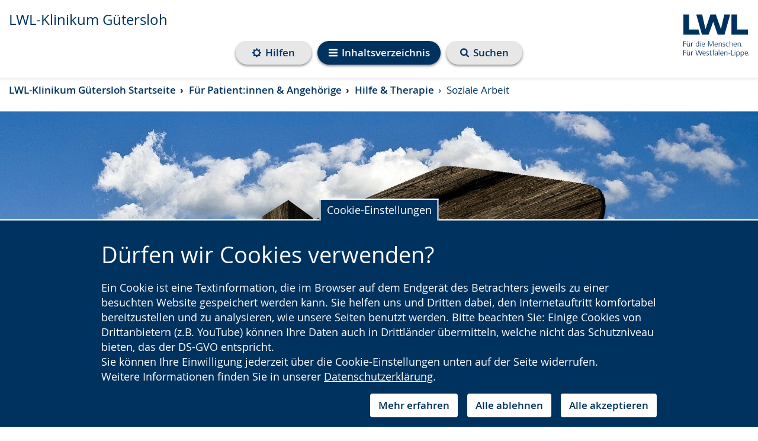

--- FILE ---
content_type: text/html; charset=utf-8
request_url: https://www.lwl-klinikum-guetersloh.de/de/fuer-patienten-und-angehoerige/hilfe-und-therapie/soziale-arbeit/
body_size: 97892
content:
<!DOCTYPE html>



















<html lang="de"
      >
    <head>
        <title>
            
            
    
    
    LWL |
    
    Soziale Arbeit
    - LWL-Klinikum Gütersloh

        </title>
        <meta name="qid" content="96" />
        
            <meta name="google-site-verification"
                  content="CzTbWFlTzH4tkL-LA2RaF6C6bcgKjt_Kmr3TxjLAyHQ" />
        
        
            
                <meta name="robots"
                      content="index,follow" />
            
            
            <meta name="viewport" content="width=device-width, initial-scale=1" />
        
        

        
            <link rel="shortcut icon" href="/static/favicon.dbe22fe628ea.ico" />
        
        <link rel="stylesheet" href="/static/pilot/css/pilot_custom.5366d2d5b32b.css" />
        
        <script src="/static/js/libs/jquery.min.e6c2415c0ace.js"></script>
        <link rel="stylesheet"
              type="text/css"
              media="all"
              href="/static/lwl-pilot-project/dist/assets/main-47bd23de.7624a6314aa0.css"
              data-stylesheet />
        
        
        <link rel="stylesheet" type="text/css" href="/static/css/aos.d80e46b71f8b.css" />
        
<link rel="stylesheet"
      href="/static/django_privacy_mgmt/css/privacy_mgmt.603526e06851.css" />


        <link rel="stylesheet"
              type="text/css"
              href="/static/css/django_privacy_mgmt/main.4faa3b1e71e0.css" />
        <link rel="stylesheet"
              type="text/css"
              href="/static/css/django_privacy_mgmt/inklusive.58fc8ff3ac74.css" />
        
<script src="/static/django_privacy_mgmt/js/libs/js-cookie-3.0.5.ad8722b77203.js"></script>
<script src="/static/django_privacy_mgmt/js/privacy_mgmt.c88038be1b12.js"></script>
<script id="tracking_items" type="application/json">[{"name": "Youtube Videos", "slug": "YOUTUBE_VIDEOS", "id": 37, "description": "", "category": "SOCIAL_MEDIA"}, {"name": "Matomo", "slug": "MATOMO", "id": 34, "description": "", "category": "STATISTICS"}, {"name": "Notwendige Cookies", "slug": "ESSENTIAL_COOKIES", "id": 31, "description": "", "category": "ESSENTIAL"}]</script>

        
            
                <script src="https://cdn1.readspeaker.com/script/10870/webReader/webReader.js?pids=wr"
                        type="text/javascript"></script>
            
        
        
        
        

    
        
        
        
            
                <meta property="og:title" content="Soziale Arbeit">
            
            
                <meta property="og:url" content="https://www.lwl-klinikum-guetersloh.de/de/fuer-patienten-und-angehoerige/hilfe-und-therapie/soziale-arbeit/">
            
            
            
            
                <meta property="og:type" content="Article">
            
            
            
            
            
            
            
            
            
            
            
            
        
        
            <meta name="twitter:domain" content="www.lwl-klinikum-guetersloh.de">
            
                <meta name="twitter:card" content="summary">
            
            
                <meta name="twitter:title" content="Soziale Arbeit">
            
            
                <meta name="twitter:url" content="https://www.lwl-klinikum-guetersloh.de/de/fuer-patienten-und-angehoerige/hilfe-und-therapie/soziale-arbeit/">
            
            
            
            
            
        
        
        
    


        
    </head>
    <body id="top"
          class="no-js lang-de "
          
>
        

    
    
    
    
        
    
    
        <script type="text/javascript">
            var pkBaseURL = "https://piwik.lwl.org/piwik/";
            document.write(unescape("%3Cscript src='" + pkBaseURL + "piwik.js' type='text/javascript'%3E%3C/script%3E"));
        </script>
        <script type="text/javascript" async>
            (function () {
                const getCookieValue = (name) => {
                    try {
                        return document.cookie.match('(^|;)\\s*' + name + '\\s*=\\s*([^;]+)')?.pop() || '';
                    } catch (err) {
                        if (console && console.error) {
                            console.error(err);
                        }
                        return null;
                    }
                };
                const initPiwik = (tag) => {
                    const tracker = Piwik.getTracker(pkBaseURL + 'piwik.php', tag);

                    if (django_privacy_mgmt && django_privacy_mgmt.getPreference('STATISTICS')) {
                        tracker.setCookieConsentGiven();
                    } else {
                        tracker.disableCookies();
                    }

                    const contrastMode = getCookieValue('lwl-contrast-mode') === 'true';
                    tracker.setCustomDimension(1, contrastMode ? 'Active' : 'Inactive');
                    const fontsEnlarged = getCookieValue('lwl-font-settings') === 'true';
                    tracker.setCustomDimension(2, fontsEnlarged ? 'Large' : 'Normal');
                    const reducedAnimations = localStorage.getItem('animations') === 'off' || window.matchMedia('(prefers-reduced-motion: reduce)').matches
                    tracker.setCustomDimension(3, reducedAnimations ? 'Reduced' : 'Normal');

                    tracker.trackPageView();
                    tracker.enableLinkTracking();
                    window.tracker = tracker;
                };

                try { initPiwik(2); } catch(err) {}
                try { initPiwik(96); } catch(err) {}
            })();
        </script>
    
    <noscript>
        <div style="display: none;">
            <img src="https://piwik.lwl.org/piwik/piwik.php?idsite=2&amp;rec=1"
                 style="border:0"
                 alt="" />
            
                <img src="https://piwik.lwl.org/piwik/piwik.php?idsite=96&amp;rec=1"
                     style="border:0"
                     alt="" />
            
        </div>
    </noscript>


        <div id="sprite">
    <svg style="position: absolute; width: 0; height: 0; overflow: hidden;" version="1.1" xmlns="http://www.w3.org/2000/svg" xmlns:xlink="http://www.w3.org/1999/xlink">
<defs>
<symbol id="icon-accessibility" viewBox="0 0 32 32">
<path d="M16 0c-8.824 0-16 7.178-16 16s7.176 16 16 16 16-7.178 16-16-7.174-16-16-16zM16 2.518c7.466 0 13.524 6.036 13.524 13.482 0 7.45-6.056 13.482-13.524 13.482s-13.524-6.034-13.524-13.482c0.002-7.446 6.056-13.482 13.524-13.482z"></path>
<path d="M20.258 13.126c-1.242 0.31-1.64 0.802-1.664 2.176-0.028 1.74 0.432 5.43 0.682 6.31 0.252 0.88 0.502 1.986 0.834 2.87 0.336 0.876 0.824 2.392-0.204 2.766-1.036 0.376-1.572-0.738-2.008-2.048-0.364-1.096-0.708-2.316-0.894-2.97-0.708-2.488-1.196-2.678-1.988-0.020-0.792 2.66-0.834 3.23-1.23 4.010-0.398 0.78-0.898 1.35-1.648 1.022-0.754-0.324-0.574-1.38-0.426-2.016 0.144-0.632 0.55-1.636 0.922-3.156 0.418-1.704 0.898-4.41 0.82-6.916-0.028-0.762-0.050-1.91-1.98-2.128-5.828-0.654-5.618-1.39-5.32-2.208 0.35-0.976 1.516-0.46 2.204-0.37 5.336 0.706 11.86 0.422 15.324 0 1.196-0.144 1.836-0.424 2.184 0.356 0.842 1.882-3.646 1.832-5.608 2.322zM16.068 4.67c1.434 0 2.594 1.136 2.594 2.54s-1.16 2.542-2.594 2.542c-1.43 0-2.594-1.14-2.594-2.542s1.164-2.54 2.594-2.54z"></path>
</symbol>
<symbol id="icon-arrow-right-circle" viewBox="0 0 32 32">
<path d="M16 0c-8.836 0-16 7.162-16 16 0 8.836 7.164 16 16 16s16-7.164 16-16c0-8.836-7.164-16-16-16zM22.2 15.804l-7.73 7.728c-0.132 0.132-0.29 0.2-0.468 0.2s-0.336-0.066-0.468-0.2l-1.73-1.73c-0.13-0.13-0.196-0.288-0.196-0.468s0.064-0.336 0.196-0.468l5.532-5.53-5.532-5.532c-0.13-0.132-0.196-0.29-0.196-0.468s0.064-0.336 0.196-0.468l1.73-1.73c0.132-0.132 0.29-0.198 0.468-0.198s0.336 0.064 0.468 0.198l7.73 7.73c0.13 0.132 0.196 0.29 0.196 0.468s-0.066 0.334-0.196 0.468z"></path>
</symbol>
<symbol id="icon-arrow-right" viewBox="0 0 32 32">
<path d="M25.91 16.896l-14.73 14.728c-0.254 0.252-0.55 0.378-0.894 0.378-0.342 0-0.64-0.126-0.892-0.378l-3.296-3.298c-0.25-0.248-0.374-0.546-0.374-0.892 0-0.342 0.124-0.64 0.374-0.892l10.54-10.538-10.54-10.542c-0.25-0.252-0.374-0.55-0.374-0.892s0.124-0.64 0.374-0.892l3.296-3.298c0.252-0.252 0.55-0.376 0.892-0.376 0.344 0 0.64 0.124 0.894 0.376l14.73 14.732c0.248 0.252 0.372 0.55 0.372 0.892s-0.124 0.64-0.372 0.892z"></path>
</symbol>
<symbol id="icon-bars" viewBox="0 0 32 32">
<path d="M32 4v2.666c0 0.362-0.132 0.674-0.396 0.94-0.264 0.262-0.576 0.394-0.936 0.394h-29.334c-0.362 0-0.676-0.132-0.94-0.394-0.264-0.266-0.394-0.578-0.394-0.94v-2.666c0-0.362 0.13-0.674 0.394-0.94 0.264-0.262 0.578-0.394 0.94-0.394h29.334c0.36 0 0.672 0.132 0.936 0.394 0.264 0.266 0.396 0.578 0.396 0.94zM32 14.666v2.664c0 0.362-0.132 0.676-0.396 0.94-0.264 0.262-0.576 0.394-0.936 0.394h-29.334c-0.362 0-0.676-0.132-0.94-0.394-0.264-0.264-0.394-0.578-0.394-0.94v-2.664c0-0.364 0.13-0.676 0.394-0.94s0.578-0.396 0.94-0.396h29.334c0.36 0 0.672 0.132 0.936 0.396s0.396 0.578 0.396 0.94zM32 25.332v2.664c0 0.364-0.132 0.676-0.396 0.938-0.264 0.266-0.576 0.398-0.936 0.398h-29.334c-0.362 0-0.676-0.132-0.94-0.398-0.264-0.262-0.394-0.574-0.394-0.938v-2.664c0-0.362 0.13-0.676 0.394-0.94 0.264-0.262 0.578-0.394 0.94-0.394h29.334c0.36 0 0.672 0.132 0.936 0.394 0.264 0.266 0.396 0.58 0.396 0.94z"></path>
</symbol>
<symbol id="icon-calendar-circle" viewBox="0 0 32 32">
<path d="M16.31 20.618h3.076v2.77h-3.076v-2.77z"></path>
<path d="M12.616 13.54h3.076v2.77h-3.076v-2.77z"></path>
<path d="M12.616 20.618h3.076v2.77h-3.076v-2.77z"></path>
<path d="M12.616 16.926h3.076v3.074h-3.076v-3.074z"></path>
<path d="M9.232 16.926h2.77v3.074h-2.77v-3.074z"></path>
<path d="M12.832 11.912c0.060-0.062 0.090-0.132 0.090-0.214v-2.77c0-0.086-0.030-0.156-0.090-0.218-0.062-0.058-0.132-0.090-0.216-0.090h-0.616c-0.082 0-0.156 0.032-0.216 0.090-0.060 0.062-0.092 0.132-0.092 0.218v2.77c0 0.082 0.032 0.152 0.092 0.214 0.060 0.058 0.134 0.090 0.216 0.090h0.616c0.084-0.002 0.154-0.032 0.216-0.090z"></path>
<path d="M9.232 13.54h2.77v2.77h-2.77v-2.77z"></path>
<path d="M9.232 20.618h2.77v2.77h-2.77v-2.77z"></path>
<path d="M20 13.54h2.77v2.77h-2.77v-2.77z"></path>
<path d="M16 0c-8.836 0-16 7.164-16 16s7.164 16 16 16 16-7.164 16-16-7.164-16-16-16zM24 23.388c0 0.332-0.122 0.622-0.366 0.864-0.244 0.246-0.534 0.368-0.866 0.368h-13.54c-0.332 0-0.622-0.122-0.866-0.368-0.244-0.242-0.366-0.532-0.366-0.864v-12.308c0-0.332 0.122-0.622 0.366-0.868 0.244-0.242 0.534-0.364 0.866-0.364h1.23v-0.922c0-0.426 0.152-0.786 0.454-1.090 0.3-0.3 0.664-0.45 1.086-0.45h0.616c0.424 0 0.786 0.148 1.088 0.45 0.3 0.304 0.452 0.664 0.452 1.090v0.922h3.692v-0.922c0-0.426 0.15-0.786 0.452-1.090 0.302-0.3 0.664-0.45 1.088-0.45h0.616c0.422 0 0.786 0.148 1.086 0.45 0.3 0.304 0.454 0.664 0.454 1.090v0.922h1.23c0.332 0 0.622 0.122 0.866 0.364 0.244 0.246 0.366 0.536 0.366 0.868v12.308z"></path>
<path d="M20 16.926h2.77v3.074h-2.77v-3.074z"></path>
<path d="M20.218 11.912c0.060-0.062 0.092-0.132 0.092-0.214v-2.77c0-0.086-0.032-0.156-0.092-0.218-0.060-0.058-0.134-0.090-0.216-0.090h-0.616c-0.084 0-0.154 0.032-0.216 0.090-0.060 0.062-0.090 0.132-0.090 0.218v2.77c0 0.082 0.030 0.152 0.090 0.214 0.062 0.058 0.132 0.090 0.216 0.090h0.616c0.080-0.002 0.156-0.032 0.216-0.090z"></path>
<path d="M16.31 13.54h3.076v2.77h-3.076v-2.77z"></path>
<path d="M20 20.618h2.77v2.77h-2.77v-2.77z"></path>
<path d="M16.31 16.926h3.076v3.074h-3.076v-3.074z"></path>
</symbol>
<symbol id="icon-calendar" viewBox="0 0 32 32">
<path d="M30.858 6.908v22.858c0 0.618-0.224 1.154-0.676 1.608-0.454 0.452-0.99 0.678-1.61 0.678h-25.14c-0.622 0-1.156-0.226-1.61-0.678-0.452-0.454-0.678-0.99-0.678-1.608v-22.858c0-0.62 0.226-1.154 0.678-1.608 0.454-0.454 0.988-0.678 1.61-0.678h2.286v-1.714c0-0.786 0.28-1.458 0.84-2.018 0.558-0.56 1.23-0.84 2.016-0.84h1.144c0.786 0 1.458 0.28 2.016 0.84 0.56 0.558 0.84 1.232 0.84 2.018v1.714h6.86v-1.714c0-0.786 0.28-1.458 0.838-2.018s1.232-0.84 2.018-0.84h1.144c0.786 0 1.458 0.28 2.016 0.84 0.56 0.558 0.84 1.232 0.84 2.018v1.714h2.286c0.62 0 1.156 0.224 1.61 0.678 0.448 0.452 0.672 0.988 0.672 1.608zM24.002 8.050v-5.142c0-0.154-0.056-0.29-0.17-0.402s-0.246-0.17-0.4-0.17h-1.144c-0.154 0-0.29 0.056-0.402 0.17s-0.168 0.248-0.168 0.402v5.142c0 0.154 0.056 0.29 0.168 0.402 0.114 0.114 0.248 0.17 0.402 0.17h1.144c0.154 0 0.288-0.056 0.4-0.17s0.17-0.248 0.17-0.402zM23.432 16.622h5.14v-5.144h-5.14v5.144zM16.574 16.622h5.714v-5.144h-5.714v5.144zM23.432 23.478h5.14v-5.712h-5.14v5.712zM10.288 8.050v-5.142c0-0.154-0.056-0.29-0.168-0.402-0.116-0.114-0.248-0.17-0.402-0.17h-1.144c-0.154 0-0.288 0.056-0.402 0.17-0.112 0.114-0.168 0.248-0.168 0.402v5.142c0 0.154 0.056 0.29 0.168 0.402 0.116 0.114 0.248 0.17 0.402 0.17h1.144c0.154 0 0.288-0.056 0.402-0.17 0.112-0.114 0.168-0.248 0.168-0.402zM16.574 23.478h5.714v-5.712h-5.714v5.712zM23.432 29.764h5.14v-5.142h-5.14v5.142zM9.718 16.622h5.714v-5.144h-5.714v5.144zM16.574 29.764h5.714v-5.142h-5.714v5.142zM3.432 16.622h5.14v-5.144h-5.14v5.144zM9.718 23.478h5.714v-5.712h-5.714v5.712zM3.432 23.478h5.14v-5.712h-5.14v5.712zM9.718 29.764h5.714v-5.142h-5.714v5.142zM3.432 29.764h5.14v-5.142h-5.14v5.142z"></path>
</symbol>
<symbol id="icon-clock" viewBox="0 0 32 32">
<path d="M16 0c-8.824 0-16 7.178-16 16s7.176 16 16 16 16-7.178 16-16-7.174-16-16-16zM16 2.518c7.466 0 13.524 6.036 13.524 13.482 0 7.45-6.056 13.482-13.524 13.482s-13.524-6.034-13.524-13.482c0.002-7.446 6.056-13.482 13.524-13.482z"></path>
<path d="M22.582 18.31h-7.82v-11.146c0-0.644 0.524-1.172 1.172-1.172s1.172 0.528 1.172 1.172v8.8h5.476c0.648 0 1.172 0.528 1.172 1.174 0 0.644-0.522 1.172-1.172 1.172z"></path>
</symbol>
<symbol id="icon-compass" viewBox="0 0 32 32">
<path d="M32 16.002c0 2.902-0.714 5.578-2.146 8.030-1.428 2.452-3.372 4.394-5.82 5.824-2.454 1.432-5.13 2.146-8.036 2.146-2.9 0-5.578-0.714-8.030-2.146-2.454-1.43-4.39-3.374-5.824-5.824-1.428-2.452-2.144-5.126-2.144-8.030s0.716-5.58 2.144-8.032c1.434-2.452 3.372-4.392 5.824-5.822 2.452-1.432 5.128-2.148 8.030-2.148 2.904 0 5.582 0.716 8.036 2.148 2.45 1.43 4.392 3.372 5.82 5.822 1.43 2.452 2.146 5.128 2.146 8.032zM27.334 16.002c0-2.056-0.506-3.954-1.522-5.688-1.014-1.736-2.388-3.112-4.126-4.126-1.734-1.014-3.63-1.52-5.688-1.52-2.052 0-3.95 0.506-5.688 1.52-1.734 1.016-3.11 2.39-4.124 4.126-1.014 1.734-1.522 3.63-1.522 5.688 0 2.054 0.508 3.952 1.522 5.688 1.014 1.734 2.388 3.11 4.124 4.124 1.738 1.014 3.634 1.52 5.688 1.52 2.056 0 3.954-0.506 5.688-1.52 1.738-1.016 3.114-2.39 4.126-4.124 1.016-1.736 1.522-3.632 1.522-5.688zM21.334 7.69v11.292l-10.666 5.334v-11.292l10.666-5.334zM13.334 20.002l5.332-2.668-5.332-2.666v5.334z"></path>
</symbol>
<symbol id="icon-exclamation-circle" viewBox="0 0 32 32">
<path d="M18.624 18.808l0.372-12.934c0-0.17-0.076-0.294-0.202-0.378-0.148-0.104-0.312-0.166-0.5-0.166h-4.59c-0.188 0-0.352 0.062-0.5 0.166-0.128 0.084-0.206 0.208-0.206 0.378l0.358 12.934c0 0.146 0.062 0.272 0.206 0.362 0.142 0.108 0.298 0.16 0.5 0.16h3.858c0.188 0 0.348-0.052 0.486-0.16 0.138-0.090 0.2-0.216 0.218-0.362zM18.67 25.982v-3.964c0-0.188-0.062-0.352-0.188-0.49-0.124-0.134-0.278-0.198-0.464-0.198h-4c-0.184 0-0.348 0.066-0.472 0.214-0.148 0.124-0.214 0.29-0.214 0.472v3.964c0 0.178 0.066 0.34 0.214 0.472 0.124 0.142 0.29 0.214 0.472 0.214h4c0.188 0 0.34-0.062 0.464-0.206 0.124-0.13 0.188-0.292 0.188-0.478zM16-0.002c2.896 0 5.58 0.708 8.028 2.142 2.456 1.438 4.392 3.376 5.83 5.822 1.434 2.456 2.142 5.132 2.142 8.032s-0.708 5.584-2.142 8.036c-1.438 2.452-3.376 4.388-5.83 5.826-2.448 1.428-5.13 2.142-8.028 2.142-2.902 0-5.58-0.714-8.032-2.142-2.452-1.438-4.388-3.376-5.826-5.826-1.434-2.452-2.142-5.134-2.142-8.036 0-2.898 0.708-5.576 2.142-8.032 1.438-2.448 3.376-4.384 5.826-5.822 2.452-1.432 5.128-2.142 8.032-2.142z"></path>
</symbol>
<symbol id="icon-globe" viewBox="0 0 32 32">
<path d="M18.312 29.124c2.862-0.498 5.298-1.81 7.312-3.938-0.042-0.042-0.128-0.072-0.26-0.094-0.132-0.020-0.218-0.044-0.262-0.072-0.25-0.098-0.418-0.152-0.498-0.166 0.012-0.098-0.004-0.19-0.052-0.272-0.048-0.084-0.106-0.146-0.166-0.188-0.064-0.042-0.15-0.096-0.262-0.168-0.112-0.068-0.188-0.118-0.228-0.144-0.030-0.028-0.078-0.070-0.146-0.124-0.068-0.056-0.118-0.094-0.144-0.116-0.030-0.020-0.082-0.052-0.158-0.092-0.076-0.042-0.134-0.056-0.178-0.042-0.042 0.014-0.112 0.020-0.208 0.020l-0.062 0.024c-0.042 0.014-0.080 0.030-0.116 0.050-0.034 0.022-0.072 0.042-0.116 0.062-0.040 0.022-0.068 0.042-0.082 0.062-0.016 0.020-0.016 0.040 0 0.052-0.292-0.236-0.542-0.388-0.75-0.458-0.070-0.016-0.146-0.052-0.228-0.118-0.086-0.062-0.158-0.112-0.218-0.144-0.062-0.036-0.134-0.044-0.208-0.032-0.076 0.012-0.156 0.060-0.24 0.146-0.070 0.068-0.11 0.172-0.124 0.312-0.014 0.136-0.028 0.228-0.042 0.27-0.098-0.070-0.098-0.192 0-0.364 0.096-0.174 0.112-0.304 0.042-0.386-0.042-0.084-0.116-0.114-0.218-0.094s-0.188 0.052-0.248 0.094c-0.064 0.042-0.144 0.102-0.242 0.178-0.096 0.074-0.16 0.122-0.188 0.136-0.028 0.012-0.086 0.048-0.176 0.114-0.092 0.062-0.148 0.116-0.176 0.154-0.042 0.056-0.086 0.14-0.126 0.252s-0.076 0.186-0.106 0.228c-0.026-0.056-0.106-0.102-0.238-0.134-0.13-0.036-0.2-0.074-0.2-0.116 0.030 0.138 0.056 0.382 0.086 0.728 0.028 0.348 0.060 0.612 0.104 0.792 0.098 0.432 0.014 0.764-0.25 1.002-0.376 0.346-0.576 0.624-0.604 0.832-0.056 0.306 0.028 0.486 0.25 0.542 0 0.098-0.054 0.238-0.168 0.428-0.11 0.186-0.158 0.336-0.146 0.448-0.002 0.086 0.014 0.198 0.040 0.336zM21.71 10.854c-0.030 0.014-0.094 0.078-0.2 0.2-0.106 0.118-0.198 0.182-0.282 0.196 0.030 0 0.058-0.034 0.096-0.104 0.032-0.068 0.068-0.144 0.104-0.228 0.034-0.082 0.058-0.13 0.072-0.146 0.084-0.096 0.236-0.202 0.458-0.312 0.196-0.084 0.558-0.166 1.084-0.25 0.472-0.112 0.826-0.036 1.062 0.228-0.028-0.028 0.040-0.118 0.198-0.272 0.16-0.15 0.262-0.234 0.304-0.248 0.042-0.030 0.144-0.058 0.312-0.094 0.166-0.036 0.27-0.088 0.31-0.156l0.042-0.458c-0.166 0.014-0.288-0.036-0.366-0.146-0.074-0.112-0.122-0.258-0.132-0.438 0 0.030-0.042 0.084-0.124 0.168 0-0.098-0.034-0.154-0.094-0.168-0.062-0.014-0.142-0.006-0.24 0.024-0.096 0.026-0.16 0.034-0.188 0.020-0.14-0.042-0.242-0.094-0.314-0.156-0.068-0.062-0.124-0.178-0.166-0.344-0.040-0.166-0.068-0.272-0.082-0.312-0.028-0.070-0.094-0.146-0.198-0.228-0.106-0.086-0.17-0.154-0.198-0.208-0.016-0.028-0.034-0.066-0.052-0.116-0.022-0.048-0.042-0.094-0.064-0.134-0.020-0.042-0.046-0.080-0.082-0.116-0.036-0.034-0.072-0.052-0.114-0.052s-0.092 0.036-0.146 0.104c-0.056 0.072-0.11 0.14-0.158 0.208-0.048 0.070-0.078 0.106-0.092 0.106-0.042-0.028-0.084-0.040-0.126-0.032-0.040 0.008-0.072 0.014-0.092 0.022-0.022 0.006-0.052 0.026-0.094 0.060-0.042 0.038-0.078 0.060-0.106 0.072-0.042 0.030-0.102 0.048-0.176 0.064-0.078 0.014-0.136 0.028-0.178 0.042 0.208-0.068 0.202-0.144-0.022-0.228-0.138-0.056-0.248-0.076-0.334-0.062 0.124-0.056 0.178-0.14 0.158-0.252-0.022-0.11-0.082-0.206-0.178-0.292h0.106c-0.016-0.054-0.074-0.114-0.18-0.176-0.104-0.062-0.224-0.122-0.364-0.176-0.138-0.056-0.23-0.098-0.272-0.126-0.11-0.068-0.348-0.134-0.708-0.198-0.364-0.062-0.59-0.066-0.688-0.012-0.070 0.084-0.102 0.156-0.096 0.218 0.008 0.064 0.036 0.16 0.084 0.292 0.048 0.13 0.072 0.218 0.072 0.262 0.016 0.082-0.024 0.172-0.114 0.27-0.090 0.096-0.134 0.18-0.134 0.25 0 0.098 0.098 0.206 0.292 0.322 0.196 0.118 0.264 0.268 0.208 0.448-0.042 0.112-0.154 0.222-0.334 0.334-0.182 0.112-0.292 0.196-0.334 0.25-0.070 0.112-0.080 0.24-0.032 0.386s0.122 0.26 0.218 0.342c0.030 0.030 0.040 0.056 0.032 0.084-0.006 0.028-0.032 0.060-0.074 0.094-0.040 0.036-0.078 0.064-0.114 0.084-0.034 0.020-0.080 0.044-0.134 0.072l-0.062 0.042c-0.152 0.070-0.296 0.030-0.426-0.124-0.134-0.154-0.226-0.334-0.284-0.542-0.098-0.348-0.208-0.554-0.332-0.624-0.32-0.112-0.522-0.106-0.604 0.022-0.070-0.182-0.356-0.362-0.856-0.542-0.348-0.124-0.75-0.154-1.208-0.086 0.080-0.012 0.080-0.118 0-0.31-0.098-0.208-0.23-0.292-0.396-0.25 0.040-0.082 0.068-0.206 0.082-0.366 0.014-0.158 0.024-0.252 0.024-0.282 0.040-0.18 0.124-0.34 0.248-0.478 0.014-0.016 0.062-0.074 0.146-0.178 0.082-0.106 0.146-0.198 0.196-0.282 0.048-0.082 0.052-0.124 0.014-0.124 0.484 0.056 0.832-0.022 1.042-0.228 0.068-0.070 0.148-0.188 0.238-0.356 0.092-0.166 0.164-0.284 0.218-0.354 0.124-0.084 0.222-0.124 0.292-0.114 0.070 0.006 0.17 0.042 0.304 0.114 0.128 0.070 0.23 0.106 0.298 0.106 0.196 0.014 0.304-0.064 0.324-0.23 0.022-0.168-0.032-0.304-0.156-0.416 0.166 0.014 0.19-0.104 0.064-0.356-0.056-0.096-0.112-0.16-0.166-0.186-0.17-0.056-0.358-0.022-0.564 0.104-0.112 0.054-0.098 0.112 0.042 0.166-0.012-0.014-0.078 0.058-0.2 0.218-0.118 0.16-0.23 0.282-0.342 0.366-0.112 0.082-0.222 0.046-0.334-0.104-0.012-0.016-0.052-0.108-0.114-0.284-0.062-0.174-0.128-0.266-0.2-0.282-0.112 0-0.222 0.106-0.332 0.312 0.042-0.11-0.036-0.214-0.23-0.312-0.196-0.096-0.362-0.15-0.498-0.166 0.264-0.166 0.208-0.354-0.168-0.562-0.098-0.054-0.24-0.090-0.428-0.104-0.186-0.014-0.322 0.014-0.404 0.084-0.070 0.096-0.11 0.176-0.118 0.238-0.006 0.062 0.030 0.118 0.104 0.166 0.078 0.048 0.15 0.088 0.218 0.116 0.072 0.030 0.15 0.054 0.242 0.084 0.090 0.028 0.146 0.048 0.176 0.062 0.196 0.138 0.252 0.236 0.166 0.292-0.026 0.014-0.086 0.040-0.176 0.072-0.092 0.036-0.17 0.068-0.24 0.094-0.070 0.030-0.112 0.056-0.124 0.084-0.042 0.056-0.042 0.154 0 0.292 0.042 0.14 0.030 0.236-0.042 0.292-0.068-0.068-0.128-0.19-0.186-0.364-0.056-0.172-0.106-0.29-0.146-0.344 0.098 0.124-0.076 0.166-0.52 0.124l-0.208-0.022c-0.056 0-0.166 0.016-0.332 0.042-0.168 0.028-0.31 0.036-0.43 0.020-0.118-0.014-0.21-0.068-0.28-0.166-0.056-0.112-0.056-0.25 0-0.416 0.012-0.054 0.042-0.068 0.082-0.042-0.054-0.042-0.13-0.108-0.228-0.198s-0.166-0.148-0.208-0.178c-0.636 0.208-1.292 0.494-1.958 0.856 0.082 0.014 0.166 0.006 0.25-0.022 0.068-0.028 0.158-0.072 0.27-0.134s0.18-0.102 0.208-0.116c0.472-0.196 0.764-0.244 0.876-0.146l0.106-0.104c0.194 0.222 0.332 0.396 0.414 0.522-0.096-0.054-0.304-0.062-0.624-0.022-0.276 0.084-0.43 0.166-0.458 0.25 0.096 0.166 0.132 0.292 0.106 0.376-0.056-0.042-0.136-0.112-0.24-0.208-0.106-0.098-0.208-0.172-0.302-0.228-0.098-0.054-0.202-0.090-0.312-0.104-0.222 0-0.376 0.006-0.458 0.020-2.032 1.114-3.66 2.654-4.898 4.626 0.098 0.098 0.182 0.152 0.252 0.166 0.056 0.014 0.088 0.076 0.106 0.186 0.012 0.112 0.030 0.19 0.048 0.232 0.024 0.040 0.102 0.020 0.242-0.064 0.124 0.112 0.146 0.244 0.060 0.396 0.014-0.016 0.32 0.174 0.918 0.562 0.264 0.234 0.408 0.38 0.438 0.438 0.042 0.152-0.030 0.278-0.208 0.376-0.014-0.030-0.076-0.092-0.186-0.19-0.116-0.096-0.176-0.124-0.19-0.082-0.042 0.070-0.040 0.198 0.010 0.386 0.048 0.186 0.124 0.274 0.218 0.26-0.096 0-0.162 0.112-0.198 0.334-0.036 0.22-0.052 0.466-0.052 0.738s-0.006 0.434-0.022 0.49l0.042 0.022c-0.042 0.166-0.004 0.404 0.116 0.718 0.118 0.31 0.268 0.448 0.446 0.404-0.178 0.042-0.040 0.34 0.418 0.898 0.086 0.11 0.14 0.172 0.166 0.186 0.042 0.028 0.124 0.080 0.252 0.156 0.124 0.076 0.228 0.144 0.31 0.208 0.086 0.062 0.154 0.134 0.208 0.218 0.054 0.068 0.124 0.226 0.208 0.468 0.082 0.244 0.18 0.406 0.292 0.488-0.028 0.084 0.040 0.222 0.2 0.418 0.158 0.194 0.23 0.354 0.218 0.48-0.014 0-0.034 0.006-0.052 0.020s-0.040 0.020-0.052 0.020c0.042 0.098 0.15 0.196 0.324 0.292s0.28 0.188 0.322 0.272c0.014 0.040 0.028 0.112 0.042 0.208 0.012 0.098 0.034 0.174 0.060 0.23 0.028 0.054 0.084 0.068 0.168 0.040 0.026-0.278-0.14-0.708-0.5-1.29-0.208-0.35-0.326-0.548-0.356-0.606-0.042-0.070-0.078-0.178-0.116-0.322-0.034-0.146-0.064-0.248-0.094-0.302 0.030 0 0.070 0.010 0.126 0.032s0.114 0.046 0.178 0.072c0.060 0.030 0.114 0.056 0.154 0.084s0.056 0.048 0.042 0.062c-0.042 0.098-0.026 0.218 0.042 0.364 0.070 0.146 0.152 0.276 0.25 0.388 0.098 0.11 0.216 0.242 0.354 0.394s0.222 0.242 0.252 0.272c0.080 0.082 0.178 0.218 0.292 0.404 0.11 0.19 0.11 0.282 0 0.282 0.124 0 0.264 0.074 0.416 0.218 0.152 0.146 0.272 0.282 0.354 0.408 0.070 0.112 0.126 0.292 0.166 0.542 0.042 0.25 0.078 0.416 0.106 0.5 0.030 0.098 0.086 0.19 0.176 0.282 0.092 0.090 0.178 0.156 0.262 0.2l0.332 0.166c0.14 0.068 0.232 0.118 0.272 0.144 0.070 0.030 0.2 0.102 0.384 0.218 0.19 0.118 0.336 0.2 0.452 0.24 0.136 0.056 0.248 0.082 0.332 0.082 0.082 0 0.184-0.016 0.3-0.050 0.12-0.036 0.212-0.060 0.282-0.072 0.208-0.030 0.41 0.074 0.604 0.312 0.196 0.234 0.342 0.38 0.438 0.438 0.5 0.262 0.882 0.34 1.146 0.228-0.028 0.014-0.024 0.066 0.010 0.156 0.036 0.090 0.092 0.198 0.17 0.324 0.074 0.124 0.136 0.224 0.186 0.3 0.048 0.074 0.088 0.136 0.114 0.176 0.070 0.084 0.196 0.19 0.376 0.312 0.18 0.124 0.302 0.23 0.376 0.314 0.082-0.056 0.13-0.122 0.144-0.19-0.042 0.112 0.008 0.252 0.146 0.418 0.14 0.166 0.264 0.234 0.376 0.208 0.194-0.042 0.292-0.266 0.292-0.668-0.43 0.208-0.77 0.084-1.020-0.376 0-0.014-0.018-0.050-0.052-0.114-0.036-0.064-0.060-0.124-0.084-0.18-0.020-0.054-0.040-0.114-0.050-0.176-0.016-0.062-0.016-0.116 0-0.156 0.012-0.042 0.048-0.062 0.104-0.062 0.124 0 0.196-0.024 0.208-0.072s0-0.136-0.042-0.262c-0.042-0.124-0.068-0.214-0.082-0.27-0.016-0.112-0.090-0.252-0.23-0.418-0.138-0.166-0.222-0.272-0.248-0.31-0.070 0.124-0.182 0.18-0.334 0.166-0.152-0.016-0.266-0.078-0.334-0.19 0 0.016-0.012 0.052-0.032 0.116-0.022 0.064-0.030 0.108-0.030 0.136-0.184 0-0.288-0.008-0.314-0.020 0.014-0.042 0.030-0.164 0.052-0.366 0.020-0.204 0.044-0.36 0.072-0.47 0.014-0.054 0.050-0.136 0.116-0.248 0.060-0.112 0.114-0.212 0.154-0.302 0.042-0.090 0.070-0.178 0.086-0.262 0.012-0.082-0.020-0.148-0.094-0.198-0.078-0.048-0.2-0.064-0.366-0.050-0.266 0.012-0.446 0.152-0.542 0.414-0.014 0.042-0.034 0.118-0.062 0.218-0.026 0.106-0.062 0.186-0.104 0.242-0.042 0.054-0.106 0.104-0.188 0.146-0.098 0.040-0.264 0.054-0.5 0.040s-0.402-0.048-0.498-0.104c-0.184-0.112-0.34-0.312-0.47-0.606-0.13-0.292-0.2-0.546-0.2-0.77 0-0.138 0.020-0.324 0.052-0.552 0.036-0.228 0.056-0.402 0.062-0.52 0.008-0.12-0.030-0.29-0.116-0.512 0.042-0.028 0.106-0.092 0.19-0.198 0.082-0.104 0.152-0.178 0.208-0.218 0.028-0.014 0.058-0.026 0.092-0.032 0.036-0.006 0.064-0.006 0.094 0 0.028 0.006 0.056-0.004 0.086-0.030 0.026-0.030 0.046-0.072 0.060-0.126-0.014-0.014-0.042-0.034-0.084-0.062-0.042-0.042-0.068-0.062-0.082-0.062 0.096 0.042 0.294 0.034 0.592-0.032 0.298-0.062 0.49-0.052 0.574 0.032 0.208 0.154 0.362 0.138 0.458-0.042 0-0.014-0.016-0.080-0.052-0.198-0.032-0.12-0.036-0.212-0.008-0.284 0.068 0.376 0.27 0.438 0.604 0.19 0.042 0.042 0.15 0.074 0.322 0.104 0.174 0.028 0.296 0.062 0.366 0.104 0.042 0.028 0.090 0.066 0.144 0.116s0.096 0.078 0.118 0.092c0.020 0.016 0.054 0.012 0.102-0.010 0.048-0.020 0.108-0.064 0.178-0.134 0.138 0.194 0.222 0.362 0.25 0.5 0.154 0.554 0.284 0.862 0.398 0.918 0.096 0.040 0.172 0.054 0.226 0.040 0.056-0.014 0.088-0.078 0.094-0.196 0.008-0.12 0.008-0.216 0-0.292-0.006-0.078-0.018-0.164-0.030-0.262l-0.024-0.166v-0.376l-0.020-0.168c-0.208-0.042-0.338-0.124-0.386-0.25-0.048-0.124-0.038-0.252 0.034-0.384 0.068-0.132 0.174-0.262 0.31-0.386 0.016-0.014 0.070-0.040 0.166-0.072 0.098-0.036 0.208-0.080 0.324-0.136 0.118-0.054 0.206-0.11 0.26-0.166 0.292-0.264 0.396-0.506 0.314-0.728 0.098 0 0.172-0.062 0.228-0.186-0.014 0-0.048-0.024-0.106-0.064-0.054-0.042-0.106-0.076-0.154-0.106-0.048-0.026-0.080-0.040-0.096-0.040 0.126-0.072 0.14-0.182 0.042-0.334 0.068-0.042 0.122-0.12 0.156-0.23s0.088-0.18 0.156-0.208c0.124 0.166 0.272 0.18 0.438 0.042 0.112-0.112 0.118-0.222 0.020-0.334 0.070-0.096 0.212-0.17 0.428-0.218s0.344-0.114 0.386-0.198c0.098 0.028 0.152 0.014 0.166-0.042 0.012-0.056 0.022-0.14 0.022-0.252 0-0.11 0.020-0.194 0.062-0.248 0.054-0.068 0.16-0.132 0.31-0.19 0.152-0.054 0.244-0.088 0.272-0.104l0.356-0.228c0.042-0.056 0.042-0.082 0-0.082 0.248 0.026 0.464-0.048 0.644-0.228 0.138-0.154 0.096-0.292-0.124-0.418 0.042-0.084 0.022-0.15-0.062-0.2-0.082-0.048-0.186-0.086-0.31-0.114 0.040-0.014 0.122-0.018 0.238-0.012 0.118 0.008 0.19-0.002 0.218-0.032 0.208-0.138 0.16-0.248-0.146-0.334-0.23-0.060-0.532 0.024-0.89 0.26zM16.002-0.002c2.9 0 5.576 0.716 8.028 2.146 2.454 1.432 4.394 3.372 5.826 5.822 1.43 2.454 2.144 5.128 2.144 8.032s-0.714 5.58-2.144 8.034c-1.432 2.452-3.374 4.39-5.826 5.82-2.452 1.432-5.126 2.148-8.028 2.148-2.906 0-5.584-0.716-8.034-2.148-2.452-1.43-4.392-3.37-5.822-5.82-1.432-2.454-2.146-5.128-2.146-8.034 0-2.902 0.714-5.578 2.146-8.032 1.43-2.452 3.372-4.39 5.822-5.822 2.45-1.428 5.128-2.146 8.034-2.146z"></path>
</symbol>
<symbol id="icon-hands" viewBox="0 0 32 32">
<path d="M29.458 8.338l-4.65 4.646c-0.222 0.216-0.574 0.216-0.794-0.002-0.22-0.22-0.22-0.572-0.004-0.794v0l7.050-7.050c0.442-0.444 0.442-1.16 0-1.602-0.442-0.444-1.162-0.444-1.602 0l-7.052 7.050c-0.22 0.216-0.574 0.214-0.794-0.004-0.218-0.218-0.22-0.574-0.006-0.796l7.052-7.050c0.442-0.442 0.442-1.16 0-1.602-0.444-0.442-1.158-0.442-1.6 0l-7.050 7.050c-0.224 0.216-0.58 0.214-0.798-0.004s-0.22-0.574-0.004-0.796v0l5.452-5.452c0.444-0.442 0.444-1.158 0-1.6s-1.158-0.442-1.602 0l-8.338 8.336 1.012-5.596c0.112-0.618-0.296-1.206-0.91-1.314-0.616-0.114-1.208 0.296-1.314 0.91 0 0-2.61 7.498-3.148 9.106 0.006 0 0.010 0 0.018 0 2.684 0 6.172 0.008 6.714 0.008 0.080-0.008 0.164-0.012 0.244-0.012 1.122 0 2.064 0.804 2.238 1.916 0.192 1.232-0.656 2.392-1.89 2.586l-2.046 0.314 5.862 2.852c0.008-0.006 0.020-0.010 0.028-0.018 0.052-0.038 9.536-9.482 9.536-9.482 0.444-0.444 0.444-1.16 0-1.602s-1.162-0.442-1.604 0.002z"></path>
<path d="M23.56 26.736c0.274-0.56 0.040-1.236-0.524-1.514l-8.968-4.362c-0.276-0.138-0.388-0.474-0.254-0.752 0.096-0.202 0.298-0.32 0.508-0.32 0.080 0 0.164 0.020 0.242 0.058v0l6.932 3.372c0.158 0.076 0.328 0.114 0.494 0.114 0.418 0 0.822-0.234 1.016-0.636 0.278-0.562 0.042-1.24-0.522-1.514l-10.6-5.158 5.62-0.872c0.62-0.094 1.042-0.672 0.948-1.29-0.088-0.562-0.57-0.958-1.12-0.958-0.056 0-0.116 0.002-0.174 0.014 0 0-3.87-0.008-6.786-0.008-1.688 0-3.056 0.002-3.178 0.012h-0.028c-0.002 0-0.008 0-0.010 0.004-2.428 0.18-4.696 1.604-5.834 3.95-1.6 3.286-0.422 7.204 2.618 9.094 0.052 0.036 12.080 5.916 12.080 5.916 0.156 0.078 0.326 0.116 0.492 0.116 0.42 0 0.824-0.232 1.018-0.636 0.274-0.564 0.042-1.238-0.522-1.514l-5.914-2.876v-0.006c-0.276-0.136-0.39-0.472-0.254-0.752 0.098-0.202 0.296-0.318 0.506-0.318 0.084 0 0.166 0.016 0.244 0.052v0l8.964 4.366c0.16 0.076 0.33 0.116 0.496 0.116 0.418 0 0.822-0.236 1.018-0.638 0.272-0.562 0.040-1.238-0.524-1.516l-8.964-4.36c-0.28-0.14-0.392-0.476-0.258-0.754 0.098-0.204 0.298-0.32 0.51-0.32 0.080 0 0.164 0.020 0.242 0.056v-0.002l8.964 4.366c0.16 0.076 0.33 0.116 0.494 0.116 0.428-0.006 0.83-0.242 1.028-0.646z"></path>
</symbol>
<symbol id="icon-volume-up" viewBox="0 0 32 32">
<path d="M27.080 27.696l-2.020-1.986c2.776-2.828 4.16-5.88 4.106-9.070-0.092-5.592-4.492-9.846-4.538-9.89l1.956-2.052c0.216 0.208 5.304 5.13 5.416 11.896 0.066 3.976-1.588 7.712-4.92 11.102zM22.938 23.5l-2.024-1.986c1.59-1.618 2.38-3.35 2.352-5.148-0.052-3.138-2.574-5.628-2.602-5.654l1.958-2.050c0.14 0.132 3.406 3.296 3.478 7.658 0.042 2.584-1.020 5-3.162 7.18zM18.796 19.358l-2.024-1.988c1.176-1.198 0.336-2.288-0.082-2.7l1.964-2.042c0.154 0.148 1.526 1.506 1.558 3.448 0.016 0.822-0.22 2.060-1.416 3.282z"></path>
<path d="M15.668 2.538l-10 8.618v-0.116h-5.668v9.918h5.668v-0.116l10 8.62z"></path>
</symbol>
<symbol id="icon-home" viewBox="0 0 32 32">
<path d="M31.86 15.464l-1.232 1.392c-0.104 0.114-0.244 0.184-0.416 0.208h-0.060c-0.172 0-0.31-0.042-0.416-0.132l-13.734-10.88-13.736 10.88c-0.158 0.102-0.316 0.144-0.476 0.132-0.17-0.026-0.31-0.096-0.416-0.208l-1.23-1.392c-0.106-0.126-0.152-0.276-0.138-0.444 0.014-0.17 0.086-0.306 0.218-0.406l14.27-11.294c0.424-0.328 0.928-0.49 1.51-0.49s1.084 0.162 1.51 0.49l4.842 3.848v-3.678c0-0.176 0.058-0.32 0.178-0.434s0.272-0.17 0.458-0.17h3.812c0.186 0 0.336 0.056 0.456 0.17 0.118 0.114 0.18 0.258 0.18 0.434v7.694l4.346 3.432c0.132 0.1 0.204 0.236 0.218 0.406 0.008 0.166-0.038 0.314-0.144 0.442zM27.434 16.764v9.048c0 0.328-0.128 0.612-0.38 0.85-0.248 0.238-0.546 0.358-0.89 0.358h-7.622v-7.24h-5.082v7.24h-7.624c-0.342 0-0.638-0.12-0.89-0.358s-0.378-0.522-0.378-0.85v-9.048c0-0.016 0.004-0.034 0.012-0.058 0.004-0.024 0.008-0.042 0.008-0.054l11.414-8.94 11.412 8.94c0.012 0.022 0.020 0.060 0.020 0.112z"></path>
</symbol>
<symbol id="icon-info-circle" viewBox="0 0 32 32">
<path d="M32 16c0 2.902-0.714 5.578-2.146 8.030-1.428 2.452-3.372 4.394-5.82 5.824-2.454 1.432-5.13 2.146-8.036 2.146-2.9 0-5.578-0.714-8.030-2.146-2.454-1.43-4.39-3.374-5.824-5.824-1.428-2.452-2.144-5.126-2.144-8.030s0.716-5.58 2.144-8.032c1.434-2.452 3.372-4.392 5.824-5.822 2.452-1.432 5.128-2.148 8.030-2.148 2.904 0 5.582 0.716 8.036 2.148 2.45 1.43 4.392 3.372 5.82 5.822 1.432 2.452 2.146 5.128 2.146 8.032zM18.666 7.332v-3.334c0-0.196-0.060-0.354-0.188-0.478-0.124-0.124-0.284-0.188-0.478-0.188h-4c-0.194 0-0.354 0.062-0.48 0.188-0.124 0.124-0.186 0.284-0.186 0.478v3.334c0 0.196 0.060 0.356 0.186 0.48s0.288 0.186 0.48 0.186h4c0.196 0 0.354-0.062 0.478-0.186 0.128-0.124 0.188-0.284 0.188-0.48zM21.334 25.998v-3.332c0-0.196-0.064-0.354-0.188-0.478-0.124-0.126-0.286-0.19-0.48-0.19h-2v-10.664c0-0.196-0.060-0.358-0.188-0.48-0.124-0.124-0.284-0.188-0.478-0.188h-6.668c-0.194 0-0.352 0.062-0.478 0.188-0.124 0.124-0.186 0.286-0.186 0.48v3.332c0 0.196 0.062 0.354 0.186 0.478 0.126 0.126 0.286 0.19 0.478 0.19h2.002v6.664h-2.002c-0.194 0-0.352 0.062-0.478 0.19-0.124 0.124-0.186 0.284-0.186 0.478v3.332c0 0.196 0.062 0.356 0.186 0.48 0.126 0.124 0.286 0.188 0.478 0.188h9.334c0.196 0 0.356-0.062 0.48-0.188 0.124-0.124 0.188-0.284 0.188-0.48z"></path>
</symbol>
<symbol id="icon-marker" viewBox="0 0 32 32">
<path d="M15.998 0c-5.716 0-10.352 4.664-10.352 10.416 0 5.754 10.352 21.584 10.352 21.584s10.356-15.83 10.356-21.584c0-5.75-4.636-10.416-10.356-10.416zM16 12.596c-1.966 0-3.564-1.6-3.564-3.574s1.598-3.576 3.564-3.576c1.97 0 3.564 1.602 3.564 3.576s-1.592 3.574-3.564 3.574z"></path>
</symbol>
<symbol id="icon-pdf" viewBox="0 0 32 32">
<path d="M24.106 21.552c-0.284-0.286-1.118-0.428-2.5-0.428 0.906 0.332 1.644 0.5 2.216 0.5 0.166 0 0.274-0.006 0.322-0.018 0-0.012-0.014-0.028-0.038-0.054zM12.572 21.838c1.606-0.642 3.296-1.124 5.072-1.448-0.026-0.012-0.104-0.068-0.234-0.17s-0.226-0.18-0.286-0.24c-0.904-0.798-1.66-1.846-2.27-3.142-0.32 1.024-0.814 2.196-1.48 3.518-0.354 0.666-0.624 1.16-0.802 1.482zM14.784 10.034c-0.18 0.5-0.19 1.288-0.036 2.358 0.012-0.084 0.052-0.346 0.124-0.786 0-0.036 0.072-1.476-0.072-1.642 0 0.012-0.006 0.024-0.018 0.036v0.034zM7.678 26.464c0.62-0.288 1.436-1.226 2.448-2.822-0.606 0.476-1.128 0.976-1.562 1.5-0.436 0.524-0.73 0.964-0.886 1.322zM17.964 19.124c0.39 0.308 0.89 0.642 1.5 1 0.702-0.082 1.398-0.124 2.088-0.124 1.75 0 2.802 0.292 3.162 0.876 0.19 0.262 0.202 0.572 0.036 0.928 0 0.014-0.006 0.026-0.020 0.038l-0.034 0.036v0.018c-0.072 0.454-0.494 0.68-1.27 0.68-0.572 0-1.256-0.12-2.052-0.358s-1.572-0.554-2.322-0.948c-2.63 0.286-4.962 0.78-7 1.482-1.822 3.12-3.262 4.678-4.322 4.678-0.178 0-0.344-0.042-0.5-0.124l-0.428-0.212c-0.012-0.012-0.046-0.042-0.106-0.090-0.12-0.12-0.156-0.332-0.108-0.642 0.108-0.476 0.44-1.022 1-1.634 0.558-0.614 1.344-1.188 2.358-1.722 0.166-0.108 0.302-0.072 0.408 0.108 0.026 0.024 0.040 0.046 0.040 0.070 0.618-1.010 1.254-2.184 1.908-3.518 0.81-1.618 1.428-3.178 1.858-4.678-0.286-0.976-0.466-1.926-0.544-2.848-0.076-0.924-0.038-1.682 0.116-2.278 0.132-0.476 0.382-0.714 0.75-0.714h0.394c0.274 0 0.48 0.090 0.624 0.268 0.214 0.25 0.106 2.038 0.106 2.038-0.022 1.462-0.106 2.606-0.25 3.428 0.656 1.946 1.524 3.362 2.608 4.242zM27.144 29.714v-18.288h-7.43c-0.476 0-0.88-0.166-1.214-0.5-0.334-0.332-0.5-0.736-0.5-1.212v-7.43h-13.714v27.43h22.858zM20.284 2.426v6.714h6.714c-0.12-0.346-0.25-0.59-0.394-0.732l-5.586-5.588c-0.144-0.144-0.388-0.274-0.734-0.394zM28.214 6.784c0.332 0.334 0.62 0.788 0.858 1.358 0.236 0.572 0.356 1.096 0.356 1.572v20.57c0 0.476-0.166 0.882-0.5 1.214-0.332 0.332-0.736 0.5-1.212 0.5h-24c-0.476 0-0.88-0.168-1.214-0.5s-0.5-0.738-0.5-1.214v-28.57c0-0.476 0.166-0.882 0.5-1.214s0.738-0.5 1.214-0.5h16c0.476 0 1 0.12 1.57 0.358s1.024 0.524 1.36 0.858l5.568 5.568z"></path>
</symbol>
<symbol id="icon-print" viewBox="0 0 32 32">
<path d="M32 16.156v8c0 0.166-0.062 0.31-0.184 0.432-0.124 0.122-0.266 0.184-0.434 0.184h-4.306v3.074c0 0.516-0.18 0.952-0.54 1.308-0.36 0.36-0.794 0.54-1.306 0.54h-18.462c-0.512 0-0.948-0.18-1.306-0.54-0.36-0.358-0.54-0.792-0.54-1.308v-3.074h-4.306c-0.166 0-0.31-0.062-0.432-0.184-0.124-0.122-0.184-0.266-0.184-0.432v-8c0-1.014 0.364-1.882 1.086-2.608 0.724-0.722 1.594-1.086 2.608-1.086h1.228v-10.46c0-0.514 0.18-0.95 0.54-1.306 0.36-0.36 0.794-0.54 1.306-0.54h12.924c0.514 0 1.076 0.128 1.694 0.384 0.616 0.256 1.104 0.562 1.46 0.922l2.924 2.924c0.358 0.36 0.666 0.846 0.92 1.462 0.26 0.616 0.386 1.178 0.386 1.692v4.922h1.23c1.012 0 1.88 0.364 2.606 1.086 0.726 0.724 1.088 1.594 1.088 2.608zM29.538 16.156c0-0.336-0.122-0.624-0.364-0.866-0.246-0.244-0.534-0.368-0.868-0.368s-0.622 0.124-0.866 0.368c-0.242 0.242-0.366 0.53-0.366 0.866 0 0.332 0.124 0.622 0.366 0.866 0.244 0.242 0.532 0.366 0.866 0.366s0.622-0.124 0.868-0.366c0.242-0.246 0.364-0.534 0.364-0.866zM7.386 14.922h17.23v-7.382h-3.078c-0.512 0-0.95-0.18-1.308-0.54s-0.538-0.794-0.538-1.308v-3.074h-12.306v12.304zM7.386 27.23h17.23v-4.922h-17.23v4.922z"></path>
</symbol>
<symbol id="icon-simple-language" viewBox="0 0 32 32">
<path d="M29.306 12.764c-0.040-0.004 0 5.446 0 5.448 1.478 0 2.684-1.218 2.684-2.724-0.002-1.504-1.206-2.724-2.684-2.724v0z"></path>
<path d="M16.312 10.832c2.856 0 5.168-2.312 5.168-5.166s-2.312-5.168-5.168-5.168c-2.854 0-5.168 2.314-5.168 5.168 0.002 2.852 2.314 5.166 5.168 5.166v0z"></path>
<path d="M2.672 18.214c0.038 0.006 0-5.446 0-5.45-1.484 0-2.684 1.22-2.684 2.724 0.002 1.508 1.2 2.726 2.684 2.726v0z"></path>
<path d="M15.978 13.784l-11.812-5.906v17.72l11.812 5.906 11.812-5.906v-17.72l-11.812 5.906zM13.516 22.656l-7.382-3.81v-2.118l7.382 3.812v2.116zM13.516 17.68l-7.382-3.814v-2.116l7.382 3.812v2.118zM25.892 13.868l-7.382 3.814v-2.118l7.382-3.812v2.116z"></path>
</symbol>
<symbol id="icon-search" viewBox="0 0 32 32">
<path d="M32 29.542c0 0.664-0.244 1.242-0.73 1.73-0.488 0.486-1.064 0.728-1.73 0.728-0.692 0-1.27-0.242-1.732-0.728l-6.596-6.578c-2.294 1.59-4.854 2.384-7.672 2.384-1.834 0-3.586-0.356-5.26-1.068-1.674-0.71-3.118-1.672-4.328-2.882-1.212-1.21-2.174-2.654-2.882-4.328-0.71-1.674-1.068-3.426-1.068-5.26 0-1.832 0.358-3.586 1.068-5.26 0.708-1.672 1.67-3.114 2.882-4.326 1.21-1.21 2.654-2.174 4.328-2.884s3.426-1.066 5.26-1.066c1.832 0 3.586 0.356 5.26 1.066 1.672 0.71 3.116 1.674 4.326 2.884 1.212 1.212 2.174 2.654 2.882 4.326 0.712 1.674 1.070 3.428 1.070 5.26 0 2.822-0.796 5.378-2.384 7.674l6.596 6.596c0.474 0.474 0.71 1.050 0.71 1.732zM22.156 13.54c0-2.372-0.842-4.4-2.53-6.086-1.686-1.686-3.716-2.53-6.086-2.53-2.372 0-4.402 0.844-6.088 2.53s-2.53 3.714-2.53 6.086c0 2.374 0.844 4.402 2.53 6.088s3.716 2.528 6.088 2.528c2.37 0 4.4-0.842 6.086-2.528 1.688-1.686 2.53-3.714 2.53-6.088z"></path>
</symbol>
<symbol id="icon-close" viewBox="0 0 32 32">
<path d="M32 25.75c0 0.718-0.25 1.33-0.754 1.832l-3.664 3.664c-0.502 0.502-1.114 0.754-1.832 0.754s-1.328-0.252-1.832-0.754l-7.918-7.92-7.918 7.92c-0.504 0.502-1.114 0.754-1.832 0.754s-1.33-0.252-1.832-0.754l-3.664-3.664c-0.504-0.502-0.754-1.114-0.754-1.832 0-0.716 0.25-1.328 0.754-1.83l7.92-7.92-7.92-7.92c-0.504-0.502-0.754-1.114-0.754-1.83 0-0.718 0.25-1.33 0.754-1.832l3.664-3.664c0.502-0.502 1.114-0.754 1.832-0.754s1.328 0.252 1.832 0.754l7.918 7.92 7.918-7.92c0.504-0.502 1.114-0.754 1.832-0.754s1.33 0.252 1.832 0.754l3.664 3.664c0.504 0.502 0.754 1.114 0.754 1.832 0 0.716-0.25 1.328-0.754 1.83l-7.92 7.92 7.92 7.92c0.504 0.5 0.754 1.112 0.754 1.83z"></path>
</symbol>
<symbol id="icon-close-boxed" viewBox="0 0 32 32">
<path d="M29.602 1h-27.208c-1.322 0-2.394 1.072-2.394 2.396v28.31h32v-28.31c0-1.324-1.072-2.396-2.398-2.396zM21.55 18.744c0.184 0.182 0.276 0.4 0.276 0.658s-0.092 0.478-0.276 0.658l-1.332 1.314c-0.184 0.18-0.408 0.272-0.668 0.272-0.264 0-0.484-0.092-0.668-0.272l-2.882-2.842-2.882 2.842c-0.184 0.18-0.408 0.272-0.668 0.272-0.264 0-0.484-0.092-0.668-0.272l-1.336-1.314c-0.18-0.18-0.272-0.4-0.272-0.658s0.092-0.476 0.272-0.658l2.886-2.84-2.886-2.844c-0.18-0.18-0.272-0.398-0.272-0.656s0.092-0.476 0.272-0.656l1.336-1.316c0.184-0.18 0.404-0.27 0.668-0.27 0.26 0 0.484 0.090 0.668 0.27l2.882 2.844 2.882-2.844c0.184-0.18 0.404-0.27 0.668-0.27 0.26 0 0.484 0.090 0.668 0.27l1.332 1.316c0.184 0.18 0.276 0.398 0.276 0.656s-0.092 0.476-0.276 0.656l-2.884 2.844 2.884 2.84z"></path>
</symbol>
<symbol id="icon-twitter" viewBox="0 0 1200 1227">
<path d="M714.163 519.284L1160.89 0H1055.03L667.137 450.887L357.328 0H0L468.492 681.821L0 1226.37H105.866L515.491 750.218L842.672 1226.37H1200L714.137 519.284H714.163ZM569.165 687.828L521.697 619.934L144.011 79.6944H306.615L611.412 515.685L658.88 583.579L1055.08 1150.3H892.476L569.165 687.854V687.828Z"/>
</symbol>
<symbol id="icon-facebook" viewBox="0 0 32 32">
<path d="M11.93 32h5.822v-15.992h4.368l0.864-4.996h-5.23v-3.622c0-1.168 0.754-2.392 1.834-2.392h2.972v-4.998h-3.644c-5.702 0.23-6.874 3.532-6.972 7l-0.012 4.012h-2.912v4.996h2.912v15.992z"></path>
</symbol>
<symbol id="icon-youtube" viewBox="0 0 32 32">
<path d="M30.594 6.292c-0.704-1.002-1.654-1.538-2.858-1.606-8.696-0.534-16.518-0.534-23.47 0-1.072 0.134-1.992 0.754-2.76 1.858-0.77 1.104-1.188 2.224-1.256 3.362-0.334 3.876-0.334 7.72 0 11.536 0.068 1.202 0.486 2.356 1.256 3.458 0.768 1.104 1.688 1.722 2.76 1.858 8.49 0.536 16.316 0.536 23.47 0 1.068-0.202 1.99-0.836 2.758-1.908 0.77-1.068 1.186-2.208 1.252-3.408 0.338-3.948 0.338-7.86 0-11.738-0.066-1.272-0.448-2.408-1.152-3.412zM12.252 21.78v-13.076l9.808 6.538-9.808 6.538z"></path>
</symbol>
<symbol id="icon-vimeo" viewBox="0 0 512 512">
<path d="m418 185c-19 109-128 202-161 223-32 21-62-9-73-30-12-26-49-164-59-176-9-12-39 12-39 12l-13-19s59-71 104-79c47-10 47 73 59 118 11 45 18 70 27 70 10 0 29-24 49-63 21-37-1-71-41-47 17-95 166-118 147-9z"></path>
</symbol>
<symbol id="icon-tab-price" viewBox="0 0 32 32">
<path d="M16 0c-8.836 0-16 7.164-16 16 0 8.838 7.164 16 16 16s16-7.162 16-16c0-8.836-7.164-16-16-16zM16 30.8c-8.16 0-14.796-6.64-14.796-14.8s6.636-14.8 14.796-14.8c8.164 0 14.8 6.64 14.8 14.8s-6.636 14.8-14.8 14.8z"></path>
<path d="M21.952 20.888c-1.152 2.048-3 3.274-4.942 3.274-2.864 0-5.252-2.58-5.92-6.040h6.814c0.332 0 0.6-0.268 0.6-0.6s-0.268-0.6-0.6-0.6h-6.96c-0.018-0.244-0.056-0.482-0.056-0.732 0-0.512 0.044-1.010 0.116-1.496h6.902c0.332 0 0.6-0.268 0.6-0.6s-0.268-0.6-0.6-0.6h-6.632c0.854-3.066 3.092-5.278 5.738-5.278 1.87 0 3.616 1.098 4.79 3.012 0.174 0.282 0.546 0.372 0.826 0.198 0.282-0.174 0.372-0.542 0.198-0.826-1.396-2.278-3.516-3.582-5.812-3.582-3.284 0-6.038 2.74-6.962 6.476h-1.288c-0.332 0-0.6 0.268-0.6 0.6s0.268 0.6 0.6 0.6h1.048c-0.064 0.49-0.122 0.984-0.122 1.496 0 0.25 0.042 0.486 0.058 0.732h-0.986c-0.332 0-0.6 0.268-0.6 0.6s0.268 0.6 0.6 0.6h1.098c0.71 4.13 3.644 7.238 7.152 7.238 2.38 0 4.62-1.452 5.988-3.882 0.162-0.29 0.060-0.656-0.228-0.818s-0.656-0.058-0.82 0.228z"></path>
</symbol>
<symbol id="icon-tab-umbrella" viewBox="0 0 32 32">
<path d="M8.414 17.204c0.956-1.398 2.2-2.18 3.796-2.176 1.59 0.004 2.832 0.796 3.79 2.2 0.946-1.39 2.158-2.16 3.71-2.196 1.562-0.036 2.802 0.704 3.77 2.012 1.778-2.48 3.918-2.992 6.446-1.57-1.376-6.73-7.714-13.2-16.082-11.8-3.644 0.61-6.622 2.578-8.942 5.738-1.374 1.872-2.292 3.988-2.78 6.364 2.462-1.35 4.54-0.878 6.292 1.428v0zM0 19.614c0.082-0.656 0.184-1.312 0.244-1.972 0.174-1.954 0.612-3.82 1.346-5.61 0.856-2.086 2.042-3.918 3.542-5.496 1.008-1.058 2.128-1.958 3.358-2.692 1.99-1.188 4.11-1.878 6.366-2.070 0.066-0.008 0.132-0.016 0.202-0.028 0.026-0.004 0.048-0.012 0.12-0.032 0-0.21-0.004-0.43 0-0.652 0.008-0.618 0.37-1.050 0.876-1.062 0.502-0.008 0.876 0.43 0.894 1.046 0.018 0.7 0.022 0.684 0.666 0.758 1.672 0.188 3.282 0.64 4.82 1.386 1.474 0.718 2.82 1.66 4.036 2.824 1.848 1.774 3.254 3.898 4.214 6.382 0.8 2.062 1.208 4.218 1.266 6.46 0.004 0.14 0.032 0.278 0.050 0.414v0.454h-1.584c-0.064-1.156-0.498-2.098-1.378-2.742-0.586-0.43-1.244-0.618-1.944-0.532-1.332 0.168-2.738 1.368-2.726 3.624h-1.54c-0.024-0.172-0.040-0.328-0.064-0.48-0.224-1.36-0.924-2.282-2.126-2.68-1.54-0.512-3.118 0.39-3.656 2.062-0.046 0.152-0.032 0.328-0.032 0.492-0.004 3.020 0.016 6.036-0.010 9.050-0.016 1.926-1.404 3.45-3.142 3.476-1.77 0.028-3.218-1.562-3.228-3.496-0.002-0.52 0.35-0.954 0.802-0.996 0.48-0.046 0.894 0.3 0.952 0.84 0.052 0.52 0.154 0.992 0.552 1.34 0.428 0.372 0.896 0.446 1.39 0.242 0.466-0.196 0.768-0.582 0.868-1.128 0.036-0.192 0.040-0.394 0.040-0.59 0.004-2.726 0-5.45 0.004-8.176 0-1.214-0.502-2.14-1.41-2.766-1.066-0.73-2.184-0.688-3.228 0.058-0.806 0.578-1.244 1.446-1.336 2.512-0.006 0.062-0.010 0.128-0.018 0.214h-1.574c-0.046-1.132-0.48-2.050-1.314-2.7-0.524-0.406-1.124-0.614-1.78-0.586-1.24 0.046-2.74 0.954-2.948 3.292h-1.568v-0.44z"></path>
</symbol>
<symbol id="icon-tab-cutlery" viewBox="0 0 32 32">
<path d="M21.996-0.002h-0.004c-1.784 0.004-3.292 1.082-3.758 2.684-0.152 0.524-0.224 1.094-0.226 1.796-0.008 3.602-0.008 7.266-0.008 10.804v5.174h1.734v1.292c0 2.222 0 4.524 0.004 6.79 0.002 0.352 0.016 0.774 0.124 1.21 0.328 1.344 1.542 2.246 3.014 2.246h0.028c1.458-0.008 2.62-0.876 2.962-2.208 0.090-0.348 0.132-0.718 0.132-1.168 0.004-7.242 0.008-15.786-0.004-24.274 0-0.618-0.078-1.184-0.234-1.692-0.48-1.584-1.996-2.654-3.764-2.654zM21.996 1.408c1.082 0 2.026 0.632 2.33 1.636 0.128 0.418 0.176 0.872 0.176 1.308 0.012 8.090 0.008 16.18 0.004 24.27 0 0.278-0.020 0.562-0.090 0.832-0.18 0.708-0.77 1.128-1.526 1.132h-0.016c-0.772 0-1.382-0.438-1.558-1.156-0.070-0.29-0.086-0.594-0.086-0.894-0.006-2.91-0.004-5.82-0.004-8.73v-0.762h-1.734v-0.71c0-4.618-0.004-9.234 0.008-13.852 0.002-0.476 0.040-0.968 0.172-1.426 0.294-1.012 1.234-1.644 2.32-1.648h0.004z"></path>
<path d="M7.95-0.002v0c-0.63 0-1.198 0.278-1.556 0.762-0.258 0.348-0.394 0.792-0.394 1.282 0 0.688 0 1.376 0 2.066 0 2.258-0.002 4.598 0.024 6.898 0.016 1.332 0.836 2.5 2.026 2.98-0.010 4.382-0.010 8.832-0.006 13.14v1.282c0 0.324 0 0.692 0.060 1.086 0.224 1.446 1.448 2.5 2.906 2.504h0.010c1.45 0 2.676-1.042 2.914-2.48 0.060-0.36 0.058-0.688 0.058-0.976v-0.090c0.002-3.114 0.002-6.234 0.002-9.348v-2.368c0-0.282-0.002-0.558-0.002-0.84-0.002-0.648-0.004-1.316 0.006-1.976 1.354-0.664 1.99-1.73 1.994-3.32 0.006-2.532 0.004-5.106 0-7.594v-0.64c0-0.020 0.002-0.042 0.004-0.066 0.010-0.262 0.032-0.746-0.282-1.222-0.16-0.246-0.75-1.042-1.7-1.042h-0.024c-0.684 0.012-1.168 0.43-1.45 0.77-0.348-0.508-0.912-0.796-1.57-0.796-0.56 0-1.122 0.214-1.496 0.676-0.342-0.41-0.846-0.652-1.422-0.68-0.032-0.004-0.068-0.008-0.102-0.008zM7.95 1.408c0.012 0 0.026 0 0.038 0 0.45 0.020 0.54 0.368 0.54 0.73 0.004 1.882 0.002 3.766 0.002 5.648 0 0.214 0 0.43 0 0.684h1.924v-0.68c0.002-1.902 0.002-3.804 0.004-5.708 0-0.348 0.086-0.672 0.512-0.672v0c0.428 0 0.508 0.328 0.514 0.676 0.002 0.16 0.002 0.32 0.002 0.48 0 1.742 0 3.484 0 5.226v0.676h2.004v-1.098c0-1.66 0-3.324 0-4.984 0-0.18-0.042-0.394 0.040-0.532 0.106-0.18 0.316-0.414 0.484-0.418h0.004c0.172 0 0.388 0.222 0.504 0.398 0.086 0.132 0.050 0.348 0.050 0.528 0 2.742 0.004 5.488 0 8.23-0.004 1.242-0.474 1.84-1.68 2.262-0.15 0.050-0.3 0.336-0.304 0.516-0.030 1.122-0.016 2.242-0.016 3.364 0 3.906 0 7.812 0 11.714 0 0.282 0.004 0.566-0.042 0.84-0.126 0.774-0.756 1.3-1.51 1.3h-0.006c-0.76-0.004-1.38-0.536-1.502-1.312-0.046-0.292-0.044-0.598-0.044-0.898-0.002-4.946-0.006-9.894 0.006-14.84 0.002-0.438-0.056-0.668-0.57-0.766-0.838-0.164-1.446-0.906-1.456-1.786-0.034-2.984-0.022-5.968-0.024-8.954 0-0.346 0.146-0.624 0.526-0.624z"></path>
</symbol>
<symbol id="icon-tab-leaf" viewBox="0 0 32 32">
<path d="M29.902-0.002c0.554 0.222 0.73 0.652 0.786 1.222 0.208 2.328 0.372 4.652 0.29 6.988-0.054 1.602-0.218 3.192-0.528 4.766-0.308 1.554-0.766 3.054-1.434 4.488-0.824 1.774-1.93 3.352-3.41 4.644-1.23 1.074-2.632 1.868-4.184 2.398-2.434 0.836-4.93 0.964-7.464 0.668-1.566-0.184-3.090-0.554-4.57-1.086-0.812-0.29-1.594-0.664-2.382-1.016-0.184-0.082-0.274-0.066-0.398 0.102-1.054 1.446-1.996 2.96-2.672 4.614-0.458 1.106-0.812 2.254-1.18 3.398-0.114 0.364-0.262 0.656-0.618 0.812h-0.464c-0.824-0.442-0.734-0.816-0.542-1.512 0.336-1.238 0.73-2.458 1.29-3.606 0.55-1.128 1.152-2.246 1.82-3.308 1.558-2.468 3.512-4.618 5.704-6.542 1.394-1.218 2.856-2.36 4.296-3.524 0.46-0.376 0.836-0.34 1.14 0.046 0.324 0.406 0.27 1.020-0.124 1.332-0.61 0.484-1.246 0.934-1.84 1.442-1.122 0.958-2.246 1.922-3.32 2.93-0.73 0.68-1.382 1.442-2.066 2.168-0.040 0.042-0.070 0.094-0.136 0.184 0.602 0.25 1.176 0.504 1.762 0.73 1.602 0.61 3.262 1 4.968 1.16 1.734 0.16 3.464 0.11 5.168-0.304 1.812-0.442 3.446-1.238 4.836-2.488 0.972-0.882 1.73-1.926 2.324-3.094 0.82-1.602 1.386-3.296 1.742-5.054 0.454-2.266 0.594-4.558 0.532-6.864-0.016-0.722-0.058-1.446-0.094-2.168-0.004-0.074-0.020-0.148-0.036-0.254-0.324 0.274-0.618 0.532-0.922 0.778-1.008 0.808-2.14 1.41-3.34 1.878-1.91 0.75-3.902 1.176-5.914 1.536-1.882 0.336-3.77 0.66-5.644 1.036-1.348 0.266-2.652 0.684-3.876 1.328-1.73 0.906-2.926 2.254-3.48 4.128-0.242 0.824-0.378 1.664-0.372 2.52 0.008 0.766 0.058 1.532 0.090 2.296 0.012 0.254-0.012 0.492-0.238 0.664-0.504 0.39-1.324 0.124-1.458-0.504-0.082-0.378-0.094-0.778-0.114-1.168-0.066-1.508 0.078-2.992 0.578-4.43 0.426-1.23 1.090-2.324 2.004-3.262 1.16-1.184 2.554-1.984 4.106-2.546 1.684-0.618 3.446-0.894 5.204-1.188 1.82-0.3 3.64-0.59 5.446-0.968 1.926-0.402 3.734-1.128 5.394-2.196 0.656-0.422 1.176-0.988 1.644-1.602 0.262-0.336 0.512-0.684 0.786-1.008 0.168-0.204 0.368-0.378 0.55-0.566h0.36z"></path>
</symbol>
<symbol id="icon-tab-cog" viewBox="0 0 32 32">
<path d="M16.002 10.82c-1.39 0-2.696 0.54-3.668 1.516-0.976 0.976-1.516 2.28-1.514 3.674 0 2.854 2.314 5.174 5.16 5.174 2.868 0 5.204-2.32 5.204-5.168 0-2.866-2.324-5.196-5.182-5.196v0zM15.98 22.898c-3.792 0-6.878-3.090-6.878-6.888 0-1.852 0.716-3.588 2.018-4.886 1.298-1.302 3.032-2.020 4.882-2.020 3.802 0 6.896 3.1 6.896 6.912 0 3.794-3.104 6.882-6.918 6.882v0zM14.772 30.286h2.458l0.058-0.168c0.286-0.816 0.572-1.632 0.87-2.446 0.14-0.39 0.486-0.656 0.762-0.77 0.894-0.386 1.806-0.766 2.712-1.128 0.36-0.138 0.778-0.128 1.098 0.016 0.848 0.384 1.688 0.782 2.52 1.188 0.566-0.586 1.14-1.162 1.726-1.726-0.192-0.394-0.376-0.788-0.562-1.176l-0.614-1.278c-0.196-0.412-0.2-0.812-0.012-1.23 0.216-0.492 0.422-0.988 0.628-1.484l0.472-1.132c0.080-0.18 0.312-0.614 0.776-0.79 0.848-0.312 1.696-0.608 2.544-0.904l0.072-0.026v-2.458l-0.206-0.072c-0.804-0.282-1.61-0.564-2.406-0.858-0.464-0.164-0.7-0.604-0.778-0.786l-0.476-1.134c-0.208-0.496-0.412-0.994-0.632-1.486-0.184-0.42-0.18-0.824 0.016-1.228 0.218-0.446 0.434-0.894 0.644-1.342 0.176-0.372 0.354-0.742 0.53-1.112-0.594-0.582-1.182-1.17-1.76-1.762l-2.422 1.208c-0.396 0.198-0.792 0.208-1.226 0.014-0.484-0.214-0.976-0.416-1.464-0.622l-1.156-0.486c-0.136-0.056-0.606-0.29-0.788-0.776-0.298-0.816-0.586-1.636-0.874-2.458l-0.054-0.158-2.488 0.086c-0.294 0.846-0.592 1.688-0.9 2.53-0.18 0.488-0.652 0.718-0.792 0.778l-1.168 0.492c-0.472 0.196-0.946 0.39-1.416 0.596-0.28 0.126-0.8 0.23-1.264 0.004-0.448-0.222-0.898-0.436-1.352-0.648-0.364-0.176-0.73-0.35-1.098-0.528-0.566 0.586-1.14 1.16-1.726 1.728 0.196 0.4 0.382 0.798 0.57 1.196l0.606 1.26c0.196 0.406 0.2 0.808 0.012 1.23-0.216 0.486-0.422 0.98-0.624 1.474l-0.48 1.14c-0.080 0.184-0.312 0.624-0.786 0.792-0.786 0.288-1.586 0.568-2.382 0.848l-0.22 0.078 0.002 2.458c0.872 0.304 1.742 0.61 2.61 0.93 0.384 0.136 0.648 0.476 0.766 0.75 0.39 0.906 0.77 1.812 1.132 2.726 0.14 0.356 0.132 0.778-0.016 1.102-0.384 0.84-0.782 1.678-1.188 2.512 0.592 0.574 1.176 1.156 1.75 1.746 0.34-0.196 0.774-0.402 1.208-0.61l1.226-0.586c0.414-0.2 0.796-0.208 1.226-0.012 0.496 0.218 0.994 0.426 1.496 0.634l1.122 0.47c0.184 0.078 0.618 0.308 0.79 0.778 0.302 0.824 0.592 1.648 0.882 2.476l0.046 0.14zM18.446 32h-4.888l-0.454-1.284c-0.266-0.76-0.532-1.522-0.808-2.28l-1.022-0.43c-0.478-0.2-0.958-0.398-1.434-0.606l-1.12 0.536c-0.492 0.234-0.98 0.464-1.464 0.708-0.324 0.156-1.054 0.234-1.532-0.262-0.688-0.714-1.39-1.414-2.104-2.106-0.314-0.3-0.614-0.812-0.262-1.532 0.422-0.856 0.83-1.718 1.23-2.588-0.33-0.818-0.668-1.634-1.018-2.448-0.806-0.292-1.614-0.578-2.42-0.858l-1.152-0.404v-4.892l1.37-0.482c0.734-0.256 1.464-0.514 2.196-0.782l0.438-1.040c0.196-0.47 0.392-0.944 0.6-1.414l-0.554-1.154c-0.228-0.476-0.452-0.956-0.688-1.428-0.352-0.724-0.052-1.232 0.262-1.532 0.71-0.688 1.412-1.392 2.104-2.108 0.434-0.446 0.956-0.542 1.528-0.26 0.444 0.218 0.89 0.43 1.336 0.64 0.416 0.198 0.832 0.394 1.246 0.598 0.488-0.208 0.938-0.396 1.39-0.582l1.070-0.45c0.282-0.774 0.554-1.552 0.828-2.332l0.434-1.234h4.888l0.458 1.308c0.264 0.754 0.53 1.506 0.802 2.258l1.050 0.442c0.468 0.196 0.938 0.388 1.402 0.592l2.624-1.258c0.538-0.264 1.052-0.172 1.464 0.252 0.702 0.72 1.412 1.434 2.136 2.134 0.314 0.302 0.61 0.812 0.254 1.532-0.216 0.442-0.428 0.89-0.642 1.34-0.196 0.414-0.392 0.83-0.594 1.242 0.21 0.48 0.406 0.952 0.602 1.422l0.434 1.030c0.736 0.272 1.472 0.53 2.208 0.788l1.354 0.476v4.892l-1.224 0.426c-0.78 0.276-1.56 0.546-2.338 0.832l-0.434 1.034c-0.2 0.474-0.394 0.952-0.602 1.424l0.564 1.176c0.22 0.47 0.444 0.94 0.676 1.406 0.356 0.718 0.054 1.23-0.26 1.532-0.714 0.692-1.418 1.39-2.106 2.106-0.484 0.502-1.214 0.418-1.528 0.262-0.86-0.422-1.722-0.832-2.594-1.232-0.816 0.33-1.636 0.67-2.448 1.018-0.272 0.754-0.538 1.504-0.8 2.258l-0.458 1.314z"></path>
</symbol>
<symbol id="icon-tab-location" viewBox="0 0 32 32">
<path d="M16.004 1.2c5.046 0 9.152 4.134 9.152 9.216 0 3.968-5.898 14.178-9.152 19.358-3.254-5.18-9.152-15.386-9.152-19.358 0-5.082 4.104-9.216 9.152-9.216zM16.004 0c-5.718 0-10.352 4.664-10.352 10.416 0 5.754 10.352 21.584 10.352 21.584s10.352-15.83 10.352-21.584c-0.002-5.752-4.634-10.416-10.352-10.416v0z"></path>
<path d="M16.004 13.196c-2.294 0-4.162-1.874-4.162-4.174 0-2.302 1.868-4.176 4.162-4.176 2.296 0 4.166 1.874 4.166 4.176 0 2.3-1.87 4.174-4.166 4.174zM16.004 6.044c-1.632 0-2.962 1.336-2.962 2.976s1.33 2.974 2.962 2.974c1.634 0 2.966-1.334 2.966-2.974s-1.332-2.976-2.966-2.976z"></path>
</symbol>
<symbol id="icon-tab-clock" viewBox="0 0 32 32">
<path d="M16 1.2c8.16 0 14.796 6.64 14.796 14.8s-6.636 14.8-14.796 14.8c-8.164 0-14.8-6.64-14.8-14.8s6.636-14.8 14.8-14.8zM16 0c-8.84 0-16 7.164-16 16s7.16 16 16 16c8.836 0 16-7.164 16-16s-7.164-16-16-16v0z"></path>
<path d="M23.238 18.124h-7.622c-0.332 0-0.6-0.268-0.6-0.6v-12.57c0-0.332 0.268-0.6 0.6-0.6s0.6 0.268 0.6 0.6v11.97h7.022c0.332 0 0.6 0.268 0.6 0.6s-0.268 0.6-0.6 0.6z"></path>
</symbol>
<symbol id="icon-tab-calendar" viewBox="0 0 32 32">
<path d="M28.688 0h-25.382c-1.828 0-3.308 1.482-3.308 3.31v4.258c-0.044 0.080-0.106 0.154-0.106 0.254s0.060 0.174 0.106 0.254v20.614c0 1.828 1.48 3.31 3.308 3.31h25.382c1.828 0 3.312-1.482 3.312-3.31v-25.378c0-1.83-1.484-3.312-3.312-3.312zM3.304 1.2h25.382c1.164 0 2.114 0.948 2.114 2.112v3.942h-29.602v-3.942c0.002-1.166 0.946-2.112 2.106-2.112zM28.688 30.8h-25.382c-1.16 0-2.106-0.948-2.106-2.112v-20.296h29.602v20.296c-0.002 1.166-0.95 2.112-2.114 2.112z"></path>
<path d="M21.842 12.96l-2.844 1.036c-0.302 0.112-0.458 0.448-0.35 0.752 0.112 0.302 0.452 0.458 0.752 0.35l2.056-0.75v11.252c0 0.324 0.262 0.586 0.586 0.586s0.586-0.262 0.586-0.586v-12.088c0-0.192-0.094-0.37-0.25-0.48-0.158-0.11-0.354-0.138-0.536-0.072z"></path>
<path d="M12.416 19.016l3.994-4.774c0.146-0.174 0.178-0.416 0.082-0.624-0.098-0.206-0.304-0.338-0.532-0.338h-7.348c-0.324 0-0.586 0.262-0.586 0.586s0.262 0.586 0.586 0.586h6.094l-3.968 4.744c-0.15 0.18-0.18 0.434-0.072 0.642s0.298 0.312 0.566 0.316c0.686-0.054 2.684 0.028 3.624 1.020 0.46 0.484 0.63 1.132 0.524 1.984-0.19 1.466-1.248 1.97-2.102 2.134-1.712 0.32-3.94-0.476-4.592-1.652-0.156-0.284-0.514-0.388-0.794-0.228-0.284 0.156-0.384 0.514-0.228 0.794 0.77 1.388 2.794 2.334 4.764 2.334 0.362 0 0.72-0.032 1.070-0.098 1.72-0.33 2.83-1.472 3.042-3.136 0.154-1.206-0.126-2.194-0.834-2.94-0.894-0.936-2.278-1.25-3.29-1.35z"></path>
</symbol>
<symbol id="icon-tab-kids" viewBox="0 0 32 32">
<path d="M14.048 19.806c-0.049 0.008-0.106 0.012-0.164 0.012h-0c-0.518 0-0.918-0.372-1.058-0.948-0.512-2.123-0.82-3.248-1.141-4.369l0.247 1.007c-0.065-0.197-0.181-0.363-0.332-0.487l-0.002-0.001v0.538l-0.002 12.306c0 0.236-0.002 0.48-0.050 0.708-0.156 0.74-0.728 1.22-1.404 1.22-0.064-0.001-0.127-0.006-0.188-0.015l0.008 0.001c-0.774-0.094-1.306-0.7-1.312-1.54-0.008-1.984 0-3.97 0-5.952v-0.656h-0.972v0.55l-0.002 5.848c0 1.048-0.582 1.754-1.448 1.77h-0.028c-0.882 0-1.47-0.706-1.47-1.774v-13.22l-0.1-0.046c-0.1 0.21-0.236 0.408-0.292 0.63-0.28 1.074-0.56 2.148-0.792 3.23-0.154 0.73-0.394 1.090-0.936 1.184-0.059 0.011-0.127 0.018-0.196 0.018h-0c-0.008 0-0.018 0-0.028 0-0.567 0-1.026-0.459-1.026-1.026 0-0.033 0.002-0.066 0.005-0.099l-0 0.004c0.24-2.706 0.932-5.23 2.9-7.14 0.76-0.74 1.636-1.212 2.69-1.212 0.003 0 0.006 0 0.010 0 0.084 0 0.168 0.003 0.251 0.009l-0.011-0.001c0.208 0.012 0.416 0.020 0.624 0.020 0.366 0 0.732-0.014 1.096-0.014 0.24 0 0.476 0.006 0.714 0.024 0.424 0.036 0.874 0.192 1.238 0.426 2.244 1.44 3.284 3.736 3.864 6.336 0.1 0.46 0.18 0.93 0.228 1.4 0.066 0.654-0.33 1.174-0.92 1.258zM4.628 5.258c0.001-1.954 1.586-3.538 3.54-3.538 0.001 0 0.003 0 0.004 0h-0c1.948 0 3.536 1.586 3.536 3.536s-1.588 3.54-3.538 3.54c-1.952-0.005-3.534-1.587-3.536-3.54v-0zM11.618 9.664c-0.205-0.127-0.443-0.243-0.692-0.335l-0.028-0.009c1.314-0.89 2.167-2.375 2.17-4.060v-0c-0.078-2.645-2.241-4.76-4.898-4.76s-4.82 2.115-4.898 4.753l-0 0.007c0 1.664 0.84 3.134 2.114 4.020-0.73 0.26-1.43 0.68-2.072 1.306-2.548 2.47-3.106 5.746-3.306 7.996-0.056 0.68 0.16 1.324 0.612 1.818 0.447 0.482 1.083 0.782 1.79 0.782 0.152 0 0.301-0.014 0.445-0.041l-0.015 0.002c0.198-0.032 0.372-0.084 0.532-0.148v7.028c0 1.816 1.19 3.136 2.83 3.136 0.78-0.014 1.454-0.312 1.948-0.808 0.508 0.495 1.203 0.8 1.969 0.8 0.008 0 0.016-0 0.025-0h-0.001c1.326 0 2.452-0.946 2.738-2.3 0.070-0.35 0.076-0.668 0.076-0.988v-6.874c0.274 0.121 0.594 0.191 0.93 0.191 0.126 0 0.25-0.010 0.371-0.029l-0.013 0.002c1.32-0.188 2.22-1.366 2.080-2.74-0.059-0.594-0.149-1.126-0.271-1.644l0.017 0.084c-0.484-2.17-1.474-5.27-4.454-7.188zM30.17 21.526c-0.030 0.004-0.065 0.006-0.1 0.006-0.007 0-0.014-0-0.021-0l0.001 0c-0.454 0-0.828-0.34-0.96-0.86-0.24-0.938-0.494-1.872-0.756-2.806-0.038-0.152-0.14-0.288-0.21-0.432l-0.112 0.032 0.468 4.308c0.082 0.738 0.18 1.47 0.24 2.21 0.074 0.89-0.054 1.022-0.898 1.078-0.064 0.004-0.12 0.020-0.232 0.044v2.318c0 0.59 0.010 1.18-0.004 1.77-0.012 0.672-0.47 1.184-1.094 1.246-0.041 0.005-0.088 0.008-0.136 0.008-0.588 0-1.078-0.422-1.183-0.98l-0.001-0.007c-0.045-0.21-0.070-0.452-0.070-0.7 0-0.017 0-0.034 0-0.051l-0 0.003c-0.004-1.198 0-2.388 0-3.62h-1.072v2.768c0 0.406 0.004 0.81 0 1.214-0.006 0.788-0.49 1.346-1.18 1.372h-0.050c-0.696 0-1.224-0.52-1.246-1.312-0.028-1.144-0.008-2.292-0.012-3.44v-0.612l-0.372-0.024c-0.586-0.048-0.764-0.25-0.696-0.88 0.204-2.044 0.424-4.086 0.636-6.128 0.034-0.3 0.060-0.6-0.020-0.94-0.080 0.164-0.194 0.316-0.24 0.494-0.258 0.95-0.53 1.9-0.732 2.864-0.132 0.64-0.488 1.066-1.002 1.066-0.005 0-0.011 0-0.017 0-0.033 0-0.065-0.002-0.098-0.004l0.004 0c-0.596-0.068-0.964-0.62-0.874-1.32 0.226-1.774 0.69-3.46 1.698-4.934 0.698-1.024 1.6-1.78 2.732-2.2 0.236-0.082 0.498-0.114 0.75-0.118 0.48-0.008 0.96-0.020 1.44-0.020 0.364 0 0.732 0.006 1.096 0.030 0.396 0.028 0.818 0.156 1.164 0.356 2.16 1.24 3.238 3.306 3.804 5.732 0.11 0.456 0.184 0.928 0.212 1.396 0.032 0.596-0.326 1.008-0.86 1.074zM24.572 5.396c1.636 0 2.966 1.332 2.966 2.964 0 1.634-1.33 2.964-2.966 2.964-1.632 0-2.96-1.33-2.96-2.964 0-1.632 1.328-2.964 2.96-2.964zM32.142 18.742c-0.736-3.14-2.192-5.3-4.452-6.596-0.194-0.114-0.408-0.19-0.618-0.27 1.112-0.791 1.829-2.075 1.829-3.526 0-2.383-1.931-4.314-4.314-4.314-0.005 0-0.010 0-0.015 0h0.001c-2.384 0-4.32 1.938-4.32 4.324 0 1.426 0.702 2.686 1.77 3.474-1.34 0.514-2.454 1.41-3.32 2.676-1.020 1.492-1.63 3.25-1.92 5.528-0.094 0.734 0.082 1.436 0.504 1.972 0.427 0.542 1.083 0.886 1.819 0.886 0.004 0 0.008 0 0.012-0h-0.001c0.040 0 0.080 0 0.12-0.004-0.040 0.384-0.080 0.768-0.116 1.15-0.028 0.252-0.11 1.038 0.412 1.666 0.174 0.209 0.39 0.376 0.637 0.489l0.011 0.005-0.002 0.636c-0.002 0.776-0.004 1.552 0.014 2.328 0.044 1.51 1.164 2.64 2.608 2.64 0.72-0.024 1.328-0.288 1.776-0.72 0.46 0.446 1.087 0.721 1.78 0.721 0.092 0 0.182-0.005 0.271-0.014l-0.011 0.001c1.324-0.13 2.304-1.212 2.332-2.572 0.010-0.426 0.008-0.854 0.006-1.282l-0.002-0.516v-1.2c0.274-0.114 0.505-0.284 0.688-0.496l0.002-0.002c0.534-0.616 0.47-1.392 0.434-1.854-0.028-0.328-0.062-0.654-0.1-0.98h0.074c0.094 0 0.192-0.004 0.288-0.016 1.26-0.156 2.12-1.206 2.050-2.5-0.040-0.602-0.127-1.16-0.26-1.701l0.014 0.067z"></path>
</symbol>
<symbol id="icon-tab-backpack" viewBox="0 0 32 32">
<path d="M18.176 3.336c-0.196-1.050-0.844-1.65-1.786-1.658-0.976-0.008-1.622 0.574-1.836 1.662h-1.762c0.024-1.096 0.484-1.98 1.41-2.644 1.128-0.822 2.688-0.926 3.934-0.244 1.164 0.634 1.746 1.61 1.816 2.884h-1.776z"></path>
<path d="M25.552 26.532c-0.3 2.132-2.036 3.054-2.922 3.404 0.024-0.126 0.074-0.244 0.074-0.376v-9.57c0-1.202-0.972-2.172-2.172-2.172h-9.426c-1.2 0-2.172 0.97-2.172 2.172v9.57c0 0.066 0.032 0.122 0.040 0.188-0.964-0.46-2.262-1.406-2.516-3.214-1.094-7.688-0.852-16.742 3.11-19.102 0.954-0.564 1.894-0.96 2.8-1.232l0.012 0.028c0.024-0.010 1.218-0.444 3.028-0.532 0.054-0.002 1.176 0 1.274 0.006 1.758 0.096 2.922 0.516 2.946 0.526l0.012-0.026c0.906 0.27 1.852 0.666 2.8 1.23 3.954 2.354 4.2 11.408 3.112 19.1v0zM21.078 29.558c0 0.298-0.246 0.542-0.546 0.542h-9.426c-0.3 0-0.542-0.244-0.542-0.542v-9.57c0-0.3 0.242-0.544 0.542-0.544h9.426c0.3 0 0.546 0.244 0.546 0.544v9.57zM23.27 6.032c-2.32-1.378-4.586-1.876-6.484-1.97-0.118-0.010-1.376-0.014-1.422-0.010-1.93 0.080-4.246 0.564-6.628 1.98-5.692 3.386-4.618 15.624-3.89 20.73 0.574 4.050 4.718 4.934 5.058 4.984h10.016v-0.012l2.348-0.004c0.176-0.036 4.324-0.918 4.898-4.972 0.72-5.102 1.788-17.344-3.896-20.726v0z"></path>
<path d="M10.032 11.72l-1.094-1.204c0.132-0.124 3.328-2.996 7.156-2.996 3.832 0 7.024 2.874 7.16 2.996l-1.098 1.204c-0.028-0.026-2.872-2.57-6.062-2.57-3.188 0-6.032 2.546-6.062 2.57z"></path>
<path d="M12.79 22.246h6.058v-1.628h-6.058z"></path>
</symbol>
<symbol id="icon-arrow-down-circle-filled" viewBox="0 0 32 32">
<path d="M15.64 21.012l-5.964-5.964c-0.102-0.104-0.152-0.222-0.152-0.362s0.050-0.26 0.152-0.362l1.336-1.336c0.102-0.102 0.22-0.15 0.362-0.15 0.138 0 0.26 0.048 0.362 0.15l4.268 4.268 4.268-4.268c0.102-0.102 0.222-0.15 0.362-0.15s0.26 0.048 0.362 0.15l1.336 1.336c0.102 0.102 0.152 0.222 0.152 0.362s-0.050 0.258-0.152 0.362l-5.964 5.964c-0.104 0.1-0.224 0.15-0.362 0.15-0.144 0.002-0.266-0.050-0.366-0.15z"></path>
<path d="M16 32c-8.822 0-16-7.178-16-16s7.178-16 16-16 16 7.178 16 16-7.178 16-16 16zM16 2.554c-7.416 0-13.448 6.032-13.448 13.448s6.032 13.448 13.448 13.448 13.448-6.032 13.448-13.448-6.032-13.448-13.448-13.448z"></path>
</symbol>
<symbol id="icon-arrow-down" viewBox="0 0 32 32">
<path d="M15.108 25.908l-14.728-14.73c-0.252-0.254-0.378-0.55-0.378-0.894 0-0.342 0.126-0.64 0.378-0.892l3.298-3.296c0.248-0.25 0.546-0.374 0.892-0.374 0.342 0 0.64 0.124 0.892 0.374l10.538 10.54 10.542-10.54c0.252-0.25 0.55-0.374 0.892-0.374s0.64 0.124 0.892 0.374l3.298 3.296c0.252 0.252 0.376 0.55 0.376 0.892 0 0.344-0.124 0.64-0.376 0.894l-14.732 14.73c-0.252 0.248-0.55 0.372-0.892 0.372s-0.64-0.124-0.892-0.372z"></path>
</symbol>
<symbol id="icon-arrow-left" viewBox="0 0 32 32">
<path d="M6.094 15.108l14.73-14.728c0.254-0.252 0.55-0.378 0.894-0.378 0.342 0 0.64 0.126 0.892 0.378l3.296 3.298c0.25 0.248 0.374 0.546 0.374 0.892 0 0.342-0.124 0.64-0.374 0.892l-10.54 10.538 10.54 10.542c0.25 0.252 0.374 0.55 0.374 0.892s-0.124 0.64-0.374 0.892l-3.296 3.298c-0.252 0.252-0.55 0.376-0.892 0.376-0.344 0-0.64-0.124-0.894-0.376l-14.73-14.732c-0.248-0.252-0.372-0.55-0.372-0.892s0.124-0.64 0.372-0.892z"></path>
</symbol>
<symbol id="icon-arrow-up" viewBox="0 0 32 32">
<path d="M16.894 6.094l14.728 14.73c0.252 0.254 0.378 0.55 0.378 0.894 0 0.342-0.126 0.64-0.378 0.892l-3.298 3.296c-0.248 0.25-0.546 0.374-0.892 0.374-0.342 0-0.64-0.124-0.892-0.374l-10.538-10.54-10.542 10.54c-0.252 0.25-0.55 0.374-0.892 0.374s-0.64-0.124-0.892-0.374l-3.298-3.296c-0.252-0.252-0.376-0.55-0.376-0.892 0-0.344 0.124-0.64 0.376-0.894l14.732-14.73c0.252-0.248 0.55-0.372 0.892-0.372s0.64 0.124 0.892 0.372z"></path>
</symbol>
<symbol id="icon-arrow-up-down" viewBox="0 0 32 32">
<path id="file28-copy-3" d="M8.633,15.674l3.271-4.598c0.249-0.351,0.167-0.836-0.183-1.085
	c-0.133-0.094-0.289-0.145-0.451-0.145H4.729c-0.43,0-0.778,0.348-0.778,0.778c0,0.161,0.05,0.318,0.144,0.451l3.271,4.598
	c0.249,0.349,0.734,0.431,1.085,0.182C8.521,15.806,8.584,15.744,8.633,15.674z M8.633,0.327l3.271,4.598
	c0.249,0.35,0.167,0.835-0.183,1.084c-0.133,0.094-0.289,0.144-0.451,0.144H4.729c-0.43,0-0.778-0.348-0.778-0.777
    c0-0.162,0.05-0.319,0.144-0.451l3.271-4.598c0.249-0.35,0.734-0.432,1.085-0.183C8.521,0.194,8.584,0.256,8.633,0.327z"/>
</symbol>
<symbol id="icon-file-download" viewBox="0 0 32 32">
	<path id="Download" d="M14.125,14.5c0-0.344-0.281-0.625-0.625-0.625s-0.625,0.281-0.625,0.625
	s0.281,0.625,0.625,0.625S14.125,14.844,14.125,14.5z M12.125,14.5c0-0.344-0.281-0.625-0.625-0.625s-0.625,0.281-0.625,0.625
	s0.281,0.625,0.625,0.625S12.125,14.844,12.125,14.5z M16,11.75v3.5c0,0.415-0.335,0.75-0.75,0.75H0.75C0.336,16,0,15.665,0,15.25
	v-3.5C0,11.334,0.336,11,0.75,11h4.586l1.529,1.531c0.629,0.627,1.641,0.627,2.27,0L10.665,11h4.585C15.665,11,16,11.334,16,11.75z
	 M6.75,0h2.5C9.665,0,10,0.334,10,0.75V6h2.741c0.555,0,0.834,0.672,0.439,1.066l-4.753,4.756c-0.233,0.234-0.618,0.234-0.853,0
	L2.816,7.066C2.422,6.672,2.7,6,3.256,6H6V0.75C6,0.334,6.336,0,6.75,0z"/>
</symbol>
<symbol id="icon-file-upload" viewBox="0 0 32 32">
	<path d="M14.1250579,4.74993208 C13.9862077,4.41661473 13.8196129,4.15285036 13.6251458,3.95838328 L10.3750779,0.708315354 C10.1806108,0.513976123 9.91684646,0.34725352 9.58352911,0.208275399 C9.25021176,0.069425133 8.94463889,0 8.66693836,0 L1.99995205,0 C1.72225152,0 1.48610379,0.0971696153 1.2916367,0.291636701 C1.09716962,0.485975931 1,0.722123668 1,0.999952054 L1,15.0000479 C1,15.2778763 1.09716962,15.5140241 1.2916367,15.7083633 C1.48610379,15.9027025 1.72225152,16 1.99995205,16 L13.3335091,16 C13.6112097,16 13.8472295,15.9027025 14.0415688,15.7083633 C14.2360359,15.5138962 14.3332055,15.2778763 14.3332055,15.0000479 L14.3332055,5.66665068 C14.3333333,5.3888223 14.2639082,5.08324943 14.1250579,4.74993208 L14.1250579,4.74993208 Z M9.00012785,1.41663071 C9.20137124,1.48605584 9.34380144,1.56251299 9.42716274,1.64574643 L12.6877148,4.90629844 C12.7708203,4.98965975 12.8472775,5.13196209 12.9167026,5.33333333 L9.00012785,5.33333333 L9.00012785,1.41663071 L9.00012785,1.41663071 Z M13.0000639,14.6667306 L2.33326941,14.6667306 L2.33326941,1.33339726 L7.66660274,1.33339726 L7.66660274,5.66677854 C7.66660274,5.94460693 7.76377235,6.18062681 7.95823944,6.37509389 C8.15270653,6.56943312 8.38872641,6.66673059 8.66668265,6.66673059 L13.0000639,6.66673059 L13.0000639,14.6667306 L13.0000639,14.6667306 Z" id="Shape"></path>
</symbol>
<symbol id="icon-tripadvisor" viewBox="0 0 32 32">
<path d="M8.286 17.568c0 0.657-0.533 1.19-1.19 1.19s-1.19-0.533-1.19-1.19c0-0.657 0.533-1.19 1.19-1.19s1.19 0.533 1.19 1.19z"></path>
<path d="M22.97 17.552c0 0.658-0.534 1.192-1.192 1.192s-1.192-0.534-1.192-1.192c0-0.658 0.534-1.192 1.192-1.192s1.192 0.534 1.192 1.192z"></path>
<path d="M7.278 14.024c-1.958 0-3.542 1.588-3.542 3.542 0 1.958 1.586 3.542 3.542 3.542s3.542-1.584 3.542-3.542c0-1.954-1.586-3.542-3.542-3.542zM7.278 20.022c-1.356 0-2.456-1.098-2.456-2.456 0-1.356 1.1-2.456 2.456-2.456s2.456 1.1 2.456 2.456c-0.002 1.358-1.102 2.456-2.456 2.456zM29.324 10.39h-4.878c-2.488-1.676-5.884-2.72-9.782-2.72s-7.53 1.044-10.018 2.72h-4.646c0.758 0.886 1.318 2.086 1.458 2.91-0.876 1.204-1.394 2.684-1.394 4.286 0 4.034 3.268 7.3 7.298 7.3 2.29 0 4.33-1.052 5.668-2.7 0.544 0.636 1.45 1.92 1.632 2.292 0 0 1.048-1.566 1.636-2.288 1.338 1.642 3.376 2.694 5.662 2.694 4.032 0 7.3-3.268 7.3-7.3 0-1.602-0.52-3.080-1.396-4.284 0.14-0.822 0.7-2.024 1.46-2.91zM7.362 23.462c-3.244 0-5.876-2.63-5.876-5.876 0-3.244 2.63-5.876 5.876-5.876s5.876 2.63 5.876 5.876c0 3.246-2.63 5.876-5.876 5.876zM7.374 10.288c2.090-0.91 4.682-1.4 7.292-1.4 2.612 0 4.978 0.492 7.070 1.404-3.926 0.122-7.072 3.338-7.072 7.292-0.004-4.026-3.266-7.292-7.29-7.296zM21.96 23.462c-3.246 0-5.876-2.63-5.876-5.876 0-3.244 2.63-5.876 5.876-5.876s5.876 2.63 5.876 5.876c0.002 3.246-2.628 5.876-5.876 5.876zM21.958 14.008c-1.958 0-3.542 1.586-3.542 3.542s1.586 3.542 3.542 3.542 3.542-1.586 3.542-3.542-1.584-3.542-3.542-3.542zM21.958 20.006c-1.356 0-2.456-1.1-2.456-2.456 0-1.358 1.1-2.456 2.456-2.456s2.456 1.098 2.456 2.456c0 1.358-1.1 2.456-2.456 2.456z"></path>
<path d="M30.964 11.572h-0.23v-0.97h0.344c0.174 0 0.392 0.022 0.392 0.282 0 0.124-0.054 0.216-0.204 0.258l0.232 0.432h-0.254l-0.204-0.396h-0.078v0.394zM30.964 11.020c0.132 0 0.152 0 0.186-0.012 0.074-0.024 0.080-0.076 0.080-0.128 0-0.068-0.024-0.1-0.068-0.118-0.038-0.012-0.066-0.012-0.198-0.012v0.27z"></path>
<path d="M31.118 10.238c-0.488 0-0.882 0.394-0.882 0.88 0 0.488 0.394 0.882 0.882 0.882s0.882-0.394 0.882-0.882c0-0.486-0.394-0.88-0.882-0.88zM31.118 11.834c-0.394 0-0.716-0.32-0.716-0.716 0-0.394 0.322-0.716 0.716-0.716s0.716 0.322 0.716 0.716c0 0.396-0.322 0.716-0.716 0.716z"></path>
</symbol>
<symbol id="icon-font" viewBox="0 0 32 32">
<path d="M22.358 11.226l2.134 5.314h-4.27l2.136-5.314zM8.804 17.376h6.816l-3.408-8.486-3.408 8.486zM32 4v23.998c0 2.208-1.792 4-4 4h-23.998c-2.208 0-4-1.792-4-4v-23.998c0-2.208 1.792-4 4-4h23.998c2.208 0 4 1.792 4 4zM20.822 23.704l-7.234-17.118h-2.576l-7.308 17.118h2.576l1.74-4.316h8.386l1.742 4.316h2.674zM27.75 20.506l-4.534-10.722h-1.614l-2.502 5.862 0.91 2.156h4.974l1.090 2.704h1.676z"></path>
</symbol>
<symbol id="icon-contrast" viewBox="0 0 32 32">
<path d="M16 0c-8.837 0-16 7.163-16 16s7.163 16 16 16c8.837 0 16-7.163 16-16v0c0-8.837-7.163-16-16-16v0zM3.84 16c0.011-6.711 5.449-12.149 12.159-12.16h0.001v24.32c-6.711-0.011-12.149-5.449-12.16-12.159v-0.001z"></path>
</symbol>
<symbol id="icon-pause-circle" viewBox="0 0 32 32">
<path d="M31.98 15.98c0-8.837-7.163-16-16-16s-16 7.163-16 16c0 8.837 7.163 16 16 16v0c8.837 0 16-7.163 16-16v0zM17.58 9.6c0-0.442 0.358-0.8 0.8-0.8h3.2c0.442 0 0.8 0.358 0.8 0.8v0 12.8c0 0.442-0.358 0.8-0.8 0.8v0h-3.18c-0.442 0-0.8-0.358-0.8-0.8v0zM14.38 22.4c0 0.442-0.358 0.8-0.8 0.8v0h-3.18c-0.442 0-0.8-0.358-0.8-0.8v0-12.8c0-0.442 0.358-0.8 0.8-0.8v0h3.18c0.442 0 0.8 0.358 0.8 0.8v0z"></path>
</symbol>
<symbol id="icon-play-circle" viewBox="0 0 32 32">
<path d="M12 22c0.001 0.441 0.358 0.799 0.8 0.799 0.155 0 0.301-0.044 0.423-0.121l-0.003 0.002 9.080-5.46c0.117-0.069 0.211-0.163 0.278-0.276l0.002-0.004c0.071-0.117 0.114-0.259 0.114-0.411 0-0.292-0.156-0.547-0.39-0.687l-0.004-0.002-9.080-5.52c-0.119-0.075-0.265-0.119-0.42-0.119-0.442 0-0.8 0.358-0.8 0.799v11zM16 32c-8.837 0-16-7.163-16-16s7.163-16 16-16c8.837 0 16 7.163 16 16v0c0 8.837-7.163 16-16 16v0z"></path>
</symbol>
<symbol id="icon-check" viewBox="0 0 32 32">
<path d="M32 8.526c0 0.548-0.194 1.018-0.578 1.402l-17.754 17.754c-0.386 0.386-0.854 0.578-1.404 0.578s-1.022-0.192-1.404-0.578l-10.282-10.278c-0.384-0.388-0.578-0.854-0.578-1.404s0.194-1.018 0.578-1.404l2.806-2.808c0.386-0.386 0.856-0.58 1.408-0.58 0.546 0 1.018 0.194 1.402 0.578l6.070 6.090 13.544-13.562c0.382-0.384 0.854-0.578 1.4-0.578 0.55 0 1.022 0.194 1.406 0.578l2.806 2.806c0.386 0.384 0.58 0.856 0.58 1.406z"></path>
</symbol>
<symbol id="icon-check-circle" viewBox="0 0 32 32">
    <defs>
        <path d="M1112,319 C1112,324.522863 1107.52286,329 1102,329 C1096.47714,329 1092,324.522863 1092,319 C1092,313.477137 1096.47714,309 1102,309 C1107.52286,309 1112,313.477137 1112,319 Z M1100.87945,323.803632 L1108.06695,316.092841 C1108.31102,315.831009 1108.31102,315.406455 1108.06695,315.144623 L1107.18309,314.196405 C1106.93902,313.934532 1106.54328,313.934532 1106.29918,314.196405 L1100.4375,320.484807 L1097.70082,317.548881 C1097.45676,317.287049 1097.06102,317.287049 1096.81691,317.548881 L1095.93305,318.497099 C1095.68898,318.75893 1095.68898,319.183485 1095.93305,319.445317 L1099.99555,323.80359 C1100.23965,324.065463 1100.63535,324.065463 1100.87945,323.803632 L1100.87945,323.803632 Z" id="icon-check-circle-path-1"></path>
    </defs>
    <g stroke="none" stroke-width="1" fill="none" fill-rule="evenodd">
        <g transform="translate(-1092.000000, -309.000000)">
            <mask id="icon-check-circle-mask-1" fill="white">
                <use xlink:href="#icon-check-circle-path-1"></use>
            </mask>
            <use id="check-circle" fill="#287b00" fill-rule="nonzero" xlink:href="#icon-check-circle-path-1"></use>
        </g>
    </g>
</symbol>
<symbol id="icon-cog" viewBox="0 0 32 32">
<path d="M32 17.744v-3.64l-0.516-0.168-3.898-1.274-1.040-2.512 2-4.23-2.574-2.574-0.484 0.244-3.656 1.858-2.51-1.042-1.58-4.406h-3.64l-0.168 0.516-1.274 3.898-2.508 1.040-4.234-1.998-2.574 2.574 0.246 0.482 1.856 3.658-1.040 2.508-4.406 1.578v3.642l0.516 0.168 3.898 1.274 1.040 2.51-2 4.23 2.574 2.576 0.484-0.244 3.656-1.858 2.508 1.040 1.582 4.406h3.64l1.442-4.412 2.508-1.040 4.23 1.998 2.578-2.574-0.246-0.482-1.856-3.656 1.040-2.512 4.406-1.578zM16 24c-4.418 0-8-3.582-8-8s3.582-8 8-8 8 3.582 8 8-3.582 8-8 8z"></path>
</symbol>
<symbol id="icon-plus-circle" viewBox="0 0 32 32">
<path d="M16 0c-8.837 0-16 7.163-16 16s7.163 16 16 16c8.837 0 16-7.163 16-16v0c0-8.837-7.163-16-16-16v0zM25.211 16h-8v8h-1.497v-8h-8v-1.497h8v-8h1.509v8h8z"></path>
</symbol>
<symbol id="icon-plus-circle-filled" viewBox="0 0 32 32">
<path d="M16,0C7.164,0,0,7.164,0,16s7.164,16,16,16s16-7.163,16-16S24.837,0,16,0z"/>
<path fill="#FFFFFF" d="M27.25,15H17V4.781c0-0.414-0.586-0.75-1-0.75c-0.413,0-1,0.336-1,0.75V15H4.75C4.335,15,4,15.587,4,16
	c0,0.414,0.335,1,0.75,1H15v10.219c0,0.413,0.587,0.751,1,0.751c0.414,0,1-0.338,1-0.751V17h10.25c0.413,0,0.751-0.586,0.751-1
	C28.001,15.587,27.663,15,27.25,15z"/>
</symbol>
<symbol id="icon-minus-circle" viewBox="0 0 32 32">
<path d="M16 0c-8.837 0-16 7.163-16 16s7.163 16 16 16c8.837 0 16-7.163 16-16v0c0-8.837-7.163-16-16-16v0zM24.206 16.857h-15.84v-1.509h15.84z"></path>
</symbol>
<symbol id="icon-zero-circle" viewBox="0 0 32 32">
<path d="M16 0c-8.837 0-16 7.163-16 16s7.163 16 16 16c8.837 0 16-7.163 16-16v0c0-8.837-7.163-16-16-16v0zM19.657 21.714c-0.735 1.119-1.984 1.848-3.403 1.848-0.089 0-0.178-0.003-0.266-0.009l0.012 0.001c-0.054 0.003-0.116 0.004-0.18 0.004-1.445 0-2.713-0.762-3.422-1.907l-0.010-0.017c-0.796-1.445-1.265-3.168-1.265-5 0-0.223 0.007-0.445 0.021-0.665l-0.002 0.030c-0.021-0.25-0.033-0.54-0.033-0.834 0-1.781 0.435-3.462 1.203-4.94l-0.028 0.059c0.729-1.121 1.976-1.853 3.394-1.853 0.113 0 0.225 0.005 0.335 0.014l-0.014-0.001c0.052-0.002 0.114-0.004 0.176-0.004 1.458 0 2.737 0.772 3.449 1.929l0.010 0.018c0.783 1.432 1.244 3.137 1.244 4.949 0 0.233-0.008 0.464-0.023 0.693l0.002-0.031c0.016 0.221 0.025 0.478 0.025 0.737 0 1.82-0.453 3.534-1.253 5.035l0.028-0.058zM18.4 11.429c0.487 1.184 0.77 2.557 0.77 3.997 0 0.202-0.006 0.403-0.017 0.602l0.001-0.028c0.012 0.194 0.019 0.42 0.019 0.648 0 1.437-0.28 2.809-0.788 4.065l0.026-0.073c-0.406 0.885-1.284 1.488-2.303 1.488-0.038 0-0.076-0.001-0.114-0.003l0.005 0c-0.034 0.002-0.075 0.003-0.115 0.003-1.008 0-1.878-0.593-2.279-1.45l-0.006-0.015c-0.496-1.193-0.784-2.579-0.784-4.032 0-0.222 0.007-0.443 0.020-0.661l-0.001 0.030c-0.013-0.197-0.020-0.426-0.020-0.657 0-1.439 0.285-2.812 0.8-4.065l-0.026 0.071c0.41-0.872 1.282-1.466 2.293-1.466 0.042 0 0.083 0.001 0.125 0.003l-0.006-0c0.031-0.001 0.066-0.002 0.103-0.002 1.014 0 1.889 0.598 2.291 1.461l0.006 0.016z"></path>
</symbol>
<symbol id="icon-animation" viewBox="0 0 32 32" height="32" width="32">
<path d="M.23,20.69h0a.18.18,0,0,0-.2.19v.91A.18.18,0,0,0,.2,22h0a.17.17,0,0,0,.19-.19v-.91A.17.17,0,0,0,.23,20.69ZM.23,0h0A.19.19,0,0,0,0,.21v.92a.19.19,0,0,0,.2.19h0a.18.18,0,0,0,.19-.19V.21A.18.18,0,0,0,.23,0ZM2.75,20.69H2.33a.2.2,0,0,0-.19.19v.91a.2.2,0,0,0,.19.19h.42c.08,0,.15-.07.15-.19v-.91C2.9,20.76,2.83,20.69,2.75,20.69ZM2.75,0H2.33a.2.2,0,0,0-.19.19v.92a.2.2,0,0,0,.19.19h.42a.17.17,0,0,0,.15-.19V.21A.17.17,0,0,0,2.75,0ZM5.8,20.69H5.08a.2.2,0,0,0-.19.19v.91a.2.2,0,0,0,.19.19H5.8A.18.18,0,0,0,6,21.79v-.91A.18.18,0,0,0,5.8,20.69ZM5.8,0H5.08a.2.2,0,0,0-.19.19v.92a.2.2,0,0,0,.19.19H5.8A.18.18,0,0,0,6,1.13V.21A.18.18,0,0,0,5.8,0Zm8.43,16v4.65h-6a.18.18,0,0,0-.19.19v.91A.18.18,0,0,0,8.2,22h7.13a.17.17,0,0,0,.19-.19V16Zm1.1-16H8.2A.18.18,0,0,0,8,.21v.92a.2.2,0,0,0,.19.19h6V6.24h1.29v-6A.18.18,0,0,0,15.33,0Z"/><path d="M22,11h0a.42.42,0,0,1-.15.32h0L18,14.44h0l-.05,0a.09.09,0,0,1-.09-.1h0a6,6,0,0,1,.8-2.78H8.28a.17.17,0,0,1-.19-.16v-.84a.17.17,0,0,1,.19-.15H18.69a6,6,0,0,1-.8-2.82h0s0-.09.09-.09a.11.11,0,0,1,.07,0l3.7,3.07.07.05A.4.4,0,0,1,22,11Z"/>
</symbol>
<symbol id="icon-captions-on" viewBox="0 0 22 22">
<g stroke-width="1" fill="none" fill-rule="evenodd" stroke-linecap="square">
<g transform="translate(1.000000, 1.000000)" stroke-width="2" stroke="inherit">
<polygon points="0.833984 0.833252 19.1673 0.833252 19.1673 14.1666 10.834 14.1666 5.00065 18.3333 5.00065 14.1666 0.833984 14.1666"></polygon>
<path d="M4.16797,10 L10.8346,10 L4.16797,10 Z"></path>
<path d="M4.16797,6.666505 L15.8346,6.666505 L4.16797,6.666505 Z"></path>
<path d="M4.16797,6.6665 L9.16797,6.6665 L4.16797,6.6665 Z"></path>
<path d="M14.168,10 L15.8346,10 L14.168,10 Z"></path>
</g>
</g>
</symbol>
<symbol id="icon-captions-off" width="22" height="22" viewBox="0 0 27 26" fill="none" xmlns="http://www.w3.org/2000/svg">
<path d="M2.91602 3.91663H23.0827V18.5833H13.916L7.49935 23.1666V18.5833H2.91602V3.91663Z" stroke="white" stroke-width="2" stroke-miterlimit="10" stroke-linecap="square"></path>
<path d="M6.58203 14H13.9154" stroke="white" stroke-width="2" stroke-miterlimit="10" stroke-linecap="square"></path>
<path d="M6.58203 10.3333H19.4154" stroke="white" stroke-width="2" stroke-miterlimit="10" stroke-linecap="square"></path>
<path d="M6.58203 10.3333H12.082" stroke="white" stroke-width="2" stroke-miterlimit="10" stroke-linecap="square"></path>
<path d="M17.582 14H19.4154" stroke="white" stroke-width="2" stroke-miterlimit="10" stroke-linecap="square"></path>
<path d="M2 24L25 2" stroke="white" stroke-width="2" stroke-linecap="square"></path>
</symbol>
<symbol id="icon-flip" viewBox="0 0 40 40" >
<path d="M16.066 8a7.942 7.994 0 00-5.72 2.48A8.498 8.556 0 008 16.396v.007a8.496 8.552 0 002.347 5.916 1.194 1.202 0 00.002.003 7.943 7.995 0 005.722 2.478h14.735A1.194 1.202 0 0032 23.596a1.194 1.202 0 00-1.194-1.202H16.072a5.52 5.52 0 01-3.996-1.735 6.1 6.14 0 01-1.687-4.256 1.194 1.202 0 000-.007 6.104 6.144 0 011.686-4.256 5.55 5.586 0 013.996-1.735h6.878a1.194 1.202 0 001.194-1.203A1.194 1.202 0 0022.949 8h-6.878a1.194 1.202 0 00-.005 0zm7.82 7.197a1.194 1.202 0 00-.786.337 1.194 1.202 0 00-.033 1.701l6.079 6.362-6.08 6.367a1.194 1.202 0 00.034 1.7 1.194 1.202 0 001.69-.035l6.875-7.198a1.194 1.202 0 000-1.668l-6.876-7.197a1.194 1.202 0 00-.903-.369z" fill="#fff"/>
</symbol>
<symbol id="icon-mastodon" viewBox="0 0 0.96 0.96">
<path stroke-width=".048" d="M.928.315C.928.107.79.045.79.045A.852.852 0 0 0 .481 0H.48a.852.852 0 0 0-.31.046s-.136.06-.136.27V.48C.038.684.07.885.26.935A.71.71 0 0 0 .48.959.438.438 0 0 0 .65.92L.646.841S.57.866.481.863C.395.86.303.853.29.747a.217.217 0 0 1-.002-.03S.372.738.48.743C.546.746.608.74.67.732.79.717.895.643.91.576c.02-.107.019-.26.019-.26zM.767.583h-.1V.34C.667.287.645.26.602.26.554.261.53.292.53.353v.134h-.1V.353C.43.292.406.261.358.261.315.261.293.287.293.339v.244h-.1V.331A.18.18 0 0 1 .233.21.137.137 0 0 1 .34.163c.05 0 .09.02.115.059L.48.263.505.222A.129.129 0 0 1 .62.162C.665.163.7.179.727.21a.18.18 0 0 1 .04.122z"/>
</symbol>
<symbol id="icon-tiktok" viewBox="0 0 0.96 0.96">
<path stroke-width=".048" d="M.85.225A.23.23 0 0 1 .67.02V0H.503v.656a.139.139 0 0 1-.25.084.139.139 0 0 1 .153-.217V.355A.304.304 0 0 0 .148.87.304.304 0 0 0 .67.656V.321A.393.393 0 0 0 .9.394V.23A.232.232 0 0 1 .85.225z"/>
</symbol>
<symbol id="icon-document" viewBox="0 0 384 512">
    <path d="M0 64C0 28.7 28.7 0 64 0H224V128c0 17.7 14.3 32 32 32H384V448c0 35.3-28.7 64-64 64H64c-35.3 0-64-28.7-64-64V64zm384 64H256V0L384 128z"/>
</symbol>
<symbol id="icon-form" viewBox="0 0 448 512">
    <path d="M448 75.2v361.7c0 24.3-19 43.2-43.2 43.2H43.2C19.3 480 0 461.4 0 436.8V75.2C0 51.1 18.8 32 43.2 32h361.7c24 0 43.1 18.8 43.1 43.2zm-37.3 361.6V75.2c0-3-2.6-5.8-5.8-5.8h-9.3L285.3 144 224 94.1 162.8 144 52.5 69.3h-9.3c-3.2 0-5.8 2.8-5.8 5.8v361.7c0 3 2.6 5.8 5.8 5.8h361.7c3.2 .1 5.8-2.7 5.8-5.8zM150.2 186v37H76.7v-37h73.5zm0 74.4v37.3H76.7v-37.3h73.5zm11.1-147.3l54-43.7H96.8l64.5 43.7zm210 72.9v37h-196v-37h196zm0 74.4v37.3h-196v-37.3h196zm-84.6-147.3l64.5-43.7H232.8l53.9 43.7zM371.3 335v37.3h-99.4V335h99.4z"/>
</symbol>
<symbol id="icon-brochures" viewBox="0 0 576 512">
    <path d="M249.6 471.5c10.8 3.8 22.4-4.1 22.4-15.5V78.6c0-4.2-1.6-8.4-5-11C247.4 52 202.4 32 144 32C93.5 32 46.3 45.3 18.1 56.1C6.8 60.5 0 71.7 0 83.8V454.1c0 11.9 12.8 20.2 24.1 16.5C55.6 460.1 105.5 448 144 448c33.9 0 79 14 105.6 23.5zm76.8 0C353 462 398.1 448 432 448c38.5 0 88.4 12.1 119.9 22.6c11.3 3.8 24.1-4.6 24.1-16.5V83.8c0-12.1-6.8-23.3-18.1-27.6C529.7 45.3 482.5 32 432 32c-58.4 0-103.4 20-123 35.6c-3.3 2.6-5 6.8-5 11V456c0 11.4 11.7 19.3 22.4 15.5z"/>
</symbol>
<symbol id="icon-link" viewBox="0 0 640 512">
    <path d="M579.8 267.7c56.5-56.5 56.5-148 0-204.5c-50-50-128.8-56.5-186.3-15.4l-1.6 1.1c-14.4 10.3-17.7 30.3-7.4 44.6s30.3 17.7 44.6 7.4l1.6-1.1c32.1-22.9 76-19.3 103.8 8.6c31.5 31.5 31.5 82.5 0 114L422.3 334.8c-31.5 31.5-82.5 31.5-114 0c-27.9-27.9-31.5-71.8-8.6-103.8l1.1-1.6c10.3-14.4 6.9-34.4-7.4-44.6s-34.4-6.9-44.6 7.4l-1.1 1.6C206.5 251.2 213 330 263 380c56.5 56.5 148 56.5 204.5 0L579.8 267.7zM60.2 244.3c-56.5 56.5-56.5 148 0 204.5c50 50 128.8 56.5 186.3 15.4l1.6-1.1c14.4-10.3 17.7-30.3 7.4-44.6s-30.3-17.7-44.6-7.4l-1.6 1.1c-32.1 22.9-76 19.3-103.8-8.6C74 372 74 321 105.5 289.5L217.7 177.2c31.5-31.5 82.5-31.5 114 0c27.9 27.9 31.5 71.8 8.6 103.9l-1.1 1.6c-10.3 14.4-6.9 34.4 7.4 44.6s34.4 6.9 44.6-7.4l1.1-1.6C433.5 260.8 427 182 377 132c-56.5-56.5-148-56.5-204.5 0L60.2 244.3z"/>
</symbol>
<symbol id="icon-pdf-link" viewBox="0 0 32 32">
    <path d="M24.106 21.552c-0.284-0.286-1.118-0.428-2.5-0.428 0.906 0.332 1.644 0.5 2.216 0.5 0.166 0 0.274-0.006 0.322-0.018 0-0.012-0.014-0.028-0.038-0.054zM12.572 21.838c1.606-0.642 3.296-1.124 5.072-1.448-0.026-0.012-0.104-0.068-0.234-0.17s-0.226-0.18-0.286-0.24c-0.904-0.798-1.66-1.846-2.27-3.142-0.32 1.024-0.814 2.196-1.48 3.518-0.354 0.666-0.624 1.16-0.802 1.482zM14.784 10.034c-0.18 0.5-0.19 1.288-0.036 2.358 0.012-0.084 0.052-0.346 0.124-0.786 0-0.036 0.072-1.476-0.072-1.642 0 0.012-0.006 0.024-0.018 0.036v0.034zM7.678 26.464c0.62-0.288 1.436-1.226 2.448-2.822-0.606 0.476-1.128 0.976-1.562 1.5-0.436 0.524-0.73 0.964-0.886 1.322zM17.964 19.124c0.39 0.308 0.89 0.642 1.5 1 0.702-0.082 1.398-0.124 2.088-0.124 1.75 0 2.802 0.292 3.162 0.876 0.19 0.262 0.202 0.572 0.036 0.928 0 0.014-0.006 0.026-0.020 0.038l-0.034 0.036v0.018c-0.072 0.454-0.494 0.68-1.27 0.68-0.572 0-1.256-0.12-2.052-0.358s-1.572-0.554-2.322-0.948c-2.63 0.286-4.962 0.78-7 1.482-1.822 3.12-3.262 4.678-4.322 4.678-0.178 0-0.344-0.042-0.5-0.124l-0.428-0.212c-0.012-0.012-0.046-0.042-0.106-0.090-0.12-0.12-0.156-0.332-0.108-0.642 0.108-0.476 0.44-1.022 1-1.634 0.558-0.614 1.344-1.188 2.358-1.722 0.166-0.108 0.302-0.072 0.408 0.108 0.026 0.024 0.040 0.046 0.040 0.070 0.618-1.010 1.254-2.184 1.908-3.518 0.81-1.618 1.428-3.178 1.858-4.678-0.286-0.976-0.466-1.926-0.544-2.848-0.076-0.924-0.038-1.682 0.116-2.278 0.132-0.476 0.382-0.714 0.75-0.714h0.394c0.274 0 0.48 0.090 0.624 0.268 0.214 0.25 0.106 2.038 0.106 2.038-0.022 1.462-0.106 2.606-0.25 3.428 0.656 1.946 1.524 3.362 2.608 4.242zM27.144 29.714v-18.288h-7.43c-0.476 0-0.88-0.166-1.214-0.5-0.334-0.332-0.5-0.736-0.5-1.212v-7.43h-13.714v27.43h22.858zM20.284 2.426v6.714h6.714c-0.12-0.346-0.25-0.59-0.394-0.732l-5.586-5.588c-0.144-0.144-0.388-0.274-0.734-0.394zM28.214 6.784c0.332 0.334 0.62 0.788 0.858 1.358 0.236 0.572 0.356 1.096 0.356 1.572v20.57c0 0.476-0.166 0.882-0.5 1.214-0.332 0.332-0.736 0.5-1.212 0.5h-24c-0.476 0-0.88-0.168-1.214-0.5s-0.5-0.738-0.5-1.214v-28.57c0-0.476 0.166-0.882 0.5-1.214s0.738-0.5 1.214-0.5h16c0.476 0 1 0.12 1.57 0.358s1.024 0.524 1.36 0.858l5.568 5.568z"/>
</symbol>
<symbol id="icon-youtube-link" viewBox="0 0 32 32">
    <path d="M30.594 6.292c-0.704-1.002-1.654-1.538-2.858-1.606-8.696-0.534-16.518-0.534-23.47 0-1.072 0.134-1.992 0.754-2.76 1.858-0.77 1.104-1.188 2.224-1.256 3.362-0.334 3.876-0.334 7.72 0 11.536 0.068 1.202 0.486 2.356 1.256 3.458 0.768 1.104 1.688 1.722 2.76 1.858 8.49 0.536 16.316 0.536 23.47 0 1.068-0.202 1.99-0.836 2.758-1.908 0.77-1.068 1.186-2.208 1.252-3.408 0.338-3.948 0.338-7.86 0-11.738-0.066-1.272-0.448-2.408-1.152-3.412zM12.252 21.78v-13.076l9.808 6.538-9.808 6.538z"/>
</symbol>
<symbol id="icon-external-link" viewBox="0 0 24 24">
    <path d="M10.0002 5H8.2002C7.08009 5 6.51962 5 6.0918 5.21799C5.71547 5.40973 5.40973 5.71547 5.21799 6.0918C5 6.51962 5 7.08009 5 8.2002V15.8002C5 16.9203 5 17.4801 5.21799 17.9079C5.40973 18.2842 5.71547 18.5905 6.0918 18.7822C6.5192 19 7.07899 19 8.19691 19H15.8031C16.921 19 17.48 19 17.9074 18.7822C18.2837 18.5905 18.5905 18.2839 18.7822 17.9076C19 17.4802 19 16.921 19 15.8031V14M20 9V4M20 4H15M20 4L13 11" stroke-width="2" stroke-linecap="round" stroke-linejoin="round"/>
</symbol>
<symbol id="icon-shopping-cart" viewBox="0 0 32 29.324">
    <path d="M16.996 24.215c.335.503.586 1.173.586 1.843 0 1.759-1.507 3.266-3.266 3.266-1.758 0-3.266-1.507-3.266-3.266 0-.67.251-1.34.586-1.843h-1.005a.804.804 0 0 1-.753-.586L5.606 2.776.582 1.687C-.423 1.436-.005-.155.917.012l5.61 1.257c.336.083.503.25.587.586l1.34 6.364h22.863c.419 0 .754.42.67.922l-3.099 11.054c-.083.335-.335.503-.67.503H11.05l.335 1.842h16.582c.921 0 .921 1.675 0 1.675h-.837c.335.503.586 1.173.586 1.843 0 1.759-1.508 3.266-3.266 3.266-1.759 0-3.266-1.508-3.266-3.266 0-.67.251-1.34.586-1.843h-4.774ZM8.79 9.895l1.842 9.128h16.917l2.513-9.128zm15.66 14.572a1.59 1.59 0 0 0-1.59 1.591c0 .838.753 1.591 1.59 1.591.838 0 1.592-.753 1.592-1.59a1.59 1.59 0 0 0-1.591-1.592zm-10.133 0c-.921 0-1.591.67-1.591 1.591 0 .838.67 1.591 1.591 1.591.838 0 1.591-.753 1.591-1.59a1.59 1.59 0 0 0-1.591-1.592z" style="stroke-width:.0266598"/>
</symbol>
<symbol id="icon-mail" viewBox="0 0 1200 1200">
    <path d="m217.6 357.47-93.516 59.766c-8.297 5.344-15.516 11.531-21.562 18.469l115.08 94.594zM600 431.251c13.922 0 26.531-5.672 35.625-14.766s14.766-21.703 14.766-35.625-5.672-26.531-14.766-35.625c-9.094-9.14-21.703-14.766-35.625-14.766s-26.531 5.625-35.625 14.766c-9.094 9.094-14.766 21.703-14.766 35.625s5.672 26.531 14.766 35.625 21.703 14.766 35.625 14.766zm74.578 24.188c-19.125 19.125-45.469 30.938-74.578 30.938s-55.5-11.812-74.578-30.938c-19.078-19.078-30.891-45.469-30.891-74.578s11.812-55.5 30.891-74.578 45.469-30.891 74.578-30.891c21.703 0 41.859 6.563 58.641 17.766a27.525 27.525 0 0 1 19.312-7.875c15.234 0 27.562 12.328 27.562 27.562v68.062c0 9.14 3.797 17.484 9.844 23.578l-.094.094c6.094 6 14.438 9.75 23.625 9.75 9.14 0 17.484-3.75 23.578-9.844s9.844-14.391 9.844-23.578c0-47.578-19.312-90.703-50.484-121.87-31.172-31.172-74.25-50.484-121.87-50.484-47.578 0-90.703 19.312-121.87 50.484-31.172 31.172-50.484 74.25-50.484 121.87 0 47.578 19.312 90.703 50.484 121.87 31.172 31.172 74.25 50.484 121.87 50.484 47.578 0 90.703-19.266 121.87-50.484a173.536 173.536 0 0 0 26.297-33.797c-3.047.328-6.14.469-9.235.469-21.89 0-42-8.063-57.516-21.375-2.156 2.578-4.406 5.11-6.796 7.5zm86.203 86.203c-41.156 41.156-98.016 66.609-160.82 66.609-62.766 0-119.67-25.453-160.82-66.609-41.156-41.156-66.656-98.016-66.656-160.82 0-62.766 25.453-119.67 66.656-160.82 41.156-41.156 98.016-66.609 160.82-66.609 62.766 0 119.67 25.453 160.82 66.609 41.156 41.156 66.656 98.016 66.656 160.82 0 62.766-25.453 119.67-66.656 160.82zm-488.11 33.938 224.06 184.22 7.875-6.469c28.031-23.062 61.688-34.547 95.344-34.547s67.359 11.531 95.344 34.547l7.875 6.469 224.06-184.22V155.77c0-24.422-9.984-46.547-26.016-62.625-16.078-16.078-38.203-26.016-62.625-26.016h-477.32c-24.375 0-46.547 9.984-62.625 26.016-16.078 16.078-26.016 38.203-26.016 62.625v419.81zm709.74-45.328 115.08-94.594c-6.047-6.937-13.266-13.125-21.562-18.469l-93.516-59.766zm0-237.98 123 78.609c22.125 14.156 39.516 32.672 51.328 54.234.563 1.031 1.078 2.063 1.64 3.047l.047.094.329.609c10.594 20.719 16.172 43.922 16.172 68.578v540.19c0 41.391-16.875 78.984-44.11 106.22s-64.78 44.109-106.22 44.109h-849.19c-41.39 0-78.983-16.875-106.22-44.109s-44.108-64.781-44.108-106.22v-540.19c0-24.609 5.578-47.859 16.172-68.578l.328-.61.047-.093c.562-1.031 1.078-2.063 1.64-3.047 11.86-21.609 29.156-40.125 51.328-54.234l123-78.609v-136.5c0-39.609 16.125-75.516 42.188-101.58 26.016-26.016 62.016-42.188 101.58-42.188h477.32c39.61 0 75.516 16.125 101.58 42.188 26.016 26.016 42.188 61.969 42.188 101.58v136.5zm-752.86 318.89c-1.313-.89-2.531-1.922-3.656-3l-145.31-119.48c-.235 2.86-.375 5.813-.375 8.766v540.19c0 19.078 5.672 36.89 15.422 51.844l357.84-294.14-223.97-184.13zm744.52-3a24.903 24.903 0 0 1-3.656 3l-223.97 184.13 357.84 294.14c9.75-14.953 15.422-32.719 15.422-51.844v-540.19c0-2.953-.14-5.86-.375-8.766l-145.31 119.48zm-459.52 208.03-.797.656-375.24 308.48a94.732 94.732 0 0 0 36.844 7.453h849.19a94.387 94.387 0 0 0 36.844-7.453l-375.24-308.48-.797-.656-24.89-20.484c-17.767-14.578-39.095-21.844-60.517-21.844-21.375 0-42.75 7.312-60.516 21.844z"/>
</symbol>
<symbol id="icon-phone" viewBox="0 0 1200 1200">
    <path d="m762.34 1131 127.44-126.61-180.29-212.55-143.07 75.996c-10.766 5.723-23.617 3.562-31.934-4.39-50.219-41.364-104.51-112.54-148.61-188.93l-.863-1.586c-44.207-76.898-78.66-159.84-88.887-223.89-1.801-11.23 3.527-21.962 12.602-27.614v-.035l137.27-85.824-93.926-262.41-173.34 47.051c-9.614 26.062-16.2 53.93-20.016 83.16-20.34 156.21 37.117 351.47 136.37 523.41l.793 1.442c99.18 171.25 239.19 317.99 384.38 378.4 27.395 11.375 54.828 19.656 82.082 24.336zM708.231 107.4c-14.258-5.219-21.602-21.023-16.344-35.281 5.219-14.258 21.023-21.602 35.281-16.379 59.941 22.141 117 55.547 167.83 99.074 48.852 41.867 92.016 93.062 126.43 152.71 34.453 59.652 57.277 122.65 69.086 186.02 12.277 65.809 12.672 131.83 1.906 194.73-2.555 14.977-16.777 25.055-31.754 22.5-14.977-2.555-25.055-16.777-22.465-31.754 9.719-56.738 9.36-116.28-1.691-175.57-10.656-57.133-31.355-114.16-62.605-168.34-31.285-54.18-70.38-100.62-114.59-138.49-45.793-39.203-97.13-69.266-151.06-89.172zM667.622 259c-14.258-5.219-21.602-21.023-16.344-35.281 5.219-14.258 21.023-21.602 35.281-16.344 41.762 15.371 81.539 38.594 117 68.941 33.949 29.051 63.973 64.691 87.984 106.34 23.977 41.543 39.852 85.355 48.023 129.35 8.531 45.863 8.785 91.871 1.223 135.65-2.555 14.977-16.777 25.055-31.754 22.5-14.977-2.555-25.055-16.777-22.5-31.754 6.48-37.656 6.3-77.184-1.008-116.5-7.094-38.051-20.81-75.961-41.582-111.93-20.7-35.855-46.691-66.707-76.141-91.91-30.383-25.992-64.441-45.863-100.23-59.078zm-37.871 141.77c-14.258-5.184-21.637-20.918-16.453-35.207 5.184-14.258 20.918-21.637 35.207-16.453 24.875 9.07 48.527 22.824 69.59 40.789 20.051 17.102 37.801 38.16 52.02 62.785l.07-.035c14.148 24.516 23.543 50.508 28.332 76.609 5.04 27.254 5.149 54.578.614 80.496-2.63 14.977-16.883 24.984-31.86 22.39-14.976-2.593-24.983-16.882-22.39-31.858 3.457-19.801 3.421-40.574-.395-61.13-3.672-19.98-10.945-39.96-21.887-58.968l.035-.035-.035-.07c-10.906-18.864-24.625-35.138-40.21-48.458-15.985-13.645-33.876-24.047-52.599-30.887zm316.8 624.75-155.27 154.23c-5.832 5.762-14.148 8.89-22.934 7.738-36.648-4.789-73.188-15.047-109.15-29.988-156.42-65.05-305.86-220.68-410.66-401.55l-.938-1.511c-104.8-181.52-165.21-389.45-143.25-558.08 5.004-38.305 14.148-74.594 27.938-108.14 2.918-8.243 9.684-14.977 18.793-17.461L362.29 13.41c13.754-3.743 28.262 3.671 33.121 17.316l109.98 307.19h-.035c4.286 11.918-.18 25.633-11.375 32.582l-140.15 87.625c12.203 54.863 41.723 123.01 78.805 187.45l.864 1.367c37.477 64.91 82.082 125.17 123.73 163.44l146.02-77.582v.035c11.195-5.941 25.379-3.527 33.875 6.516l211.07 248.84c9.144 10.836 8.605 27.074-1.621 37.223z"/>
</symbol>
</defs>
</svg>

    <svg aria-hidden="true" style="position: absolute; width: 0; height: 0; overflow: hidden;" version="1.1" xmlns="http://www.w3.org/2000/svg" xmlns:xlink="http://www.w3.org/1999/xlink">
<defs>
<symbol id="iconAccessibility-2g-regel" viewBox="0 0 32 32">
<title>2G-Regel</title>
<path d="M30.3,8.9C26.5,1,16.9-2.2,8.9,1.7S-2.2,15.1,1.7,23.1c3.9,7.9,13.5,11.2,21.4,7.3C31,26.5,34.3,16.9,30.3,8.9z M14.3,21H7.6v-1.2l2.6-2.6c0.8-0.8,1.2-1.3,1.5-1.6c0.2-0.3,0.4-0.6,0.5-0.9c0.1-0.3,0.2-0.6,0.2-0.9c0-0.4-0.1-0.8-0.4-1.1c-0.3-0.3-0.7-0.4-1.1-0.4c-0.4,0-0.8,0.1-1.1,0.2c-0.4,0.2-0.9,0.5-1.2,0.8l-0.9-1c0.5-0.4,1-0.8,1.6-1c0.5-0.2,1.1-0.3,1.7-0.3c0.8,0,1.6,0.2,2.2,0.7c0.5,0.5,0.9,1.2,0.8,1.9c0,0.4-0.1,0.9-0.2,1.3c-0.2,0.5-0.5,0.9-0.8,1.2c-0.5,0.6-1.1,1.2-1.7,1.7l-1.7,1.7v0.1h4.7V21z M23.9,20.6c-0.6,0.2-1.1,0.3-1.7,0.4c-0.6,0.1-1.2,0.1-1.8,0.1c-1.3,0.1-2.5-0.4-3.4-1.3c-0.9-1-1.3-2.4-1.3-3.8c-0.1-1.4,0.4-2.7,1.4-3.7c1-0.9,2.4-1.4,3.8-1.3c1,0,2,0.2,2.9,0.6l-0.6,1.4c-0.8-0.4-1.6-0.5-2.4-0.5c-0.9-0.1-1.9,0.3-2.5,1c-0.6,0.8-1,1.7-0.9,2.7c-0.1,1,0.2,2,0.8,2.8c0.6,0.7,1.5,1,2.4,0.9c0.6,0,1.1-0.1,1.7-0.2V17h-2.1v-1.4h3.6V20.6z"/>
</symbol>
<symbol id="iconAccessibility-2g-plus-regel" viewBox="0 0 32 32">
<title>2G+-Regel</title>
<path d="M30.3,8.9C26.5,1,16.9-2.2,8.9,1.7S-2.2,15.1,1.7,23.1c3.9,7.9,13.5,11.2,21.4,7.3C31,26.5,34.3,16.9,30.3,8.9z M11.5,21H4.8v-1.2l2.6-2.6c0.8-0.8,1.2-1.3,1.5-1.6c0.2-0.3,0.4-0.6,0.5-0.9c0.1-0.3,0.2-0.6,0.2-0.9c0-0.4-0.1-0.8-0.4-1.1c-0.3-0.3-0.7-0.4-1.1-0.4c-0.4,0-0.8,0.1-1.1,0.2c-0.4,0.2-0.9,0.5-1.2,0.8l-0.9-1c0.5-0.4,1-0.8,1.6-1C7,11.1,7.5,11,8.1,11c0.8,0,1.6,0.2,2.2,0.7c0.5,0.5,0.9,1.2,0.8,1.9c0,0.4-0.1,0.9-0.2,1.3c-0.2,0.5-0.5,0.9-0.8,1.2c-0.5,0.6-1.1,1.2-1.7,1.7l-1.7,1.7v0.1h4.7V21z M21.1,20.6c-0.6,0.2-1.1,0.3-1.7,0.4c-0.6,0.1-1.2,0.1-1.8,0.1c-1.3,0.1-2.5-0.4-3.4-1.3c-0.9-1-1.3-2.4-1.3-3.8c-0.1-1.4,0.4-2.7,1.4-3.7c1-0.9,2.4-1.4,3.8-1.3c1,0,2,0.2,2.9,0.6l-0.6,1.4c-0.8-0.4-1.6-0.5-2.4-0.5c-0.9-0.1-1.9,0.3-2.5,1c-0.6,0.8-1,1.7-0.9,2.7c-0.1,1,0.2,2,0.8,2.8c0.6,0.7,1.5,1,2.4,0.9c0.6,0,1.1-0.1,1.7-0.2V17h-2.1v-1.4h3.6V20.6z M27.8,16.4h-1.9v1.9h-1.3v-1.9h-1.9V15h1.9v-1.9h1.3V15h1.9V16.4z"/>
</symbol>
<symbol id="iconAccessibility-3g-regel" viewBox="0 0 32 32">
<title>3G-Regel</title>
<path d="M30.4,8.9C26.5,1,16.9-2.3,8.9,1.6C1,5.5-2.3,15.1,1.6,23.1s13.5,11.2,21.4,7.3S34.3,16.9,30.4,8.9z M13.8,20c-0.9,0.6-1.9,0.9-3,0.8c-1,0-2-0.2-2.9-0.6v-1.5c0.5,0.2,0.9,0.4,1.4,0.5c0.5,0.1,0.9,0.2,1.4,0.2c0.6,0,1.2-0.1,1.8-0.4c0.4-0.4,0.6-0.9,0.5-1.4c0-0.5-0.2-1-0.7-1.2c-0.6-0.3-1.3-0.4-2-0.3H9.4v-1.4h0.9c1.7,0,2.5-0.6,2.5-1.7c0-0.4-0.1-0.8-0.4-1c-0.4-0.3-0.8-0.4-1.3-0.4c-0.4,0-0.8,0.1-1.1,0.2c-0.5,0.2-0.9,0.4-1.3,0.7l-0.8-1.2c1-0.7,2.1-1,3.3-1c0.9-0.1,1.7,0.2,2.5,0.7c0.6,0.4,0.9,1.1,0.9,1.8c0,0.6-0.2,1.2-0.6,1.7c-0.4,0.5-1,0.8-1.6,0.9v0.1c0.7,0,1.4,0.3,1.9,0.8c0.4,0.4,0.6,1,0.6,1.7C14.9,18.6,14.5,19.4,13.8,20z M25,20.2c-0.6,0.2-1.2,0.3-1.8,0.4c-0.6,0.1-1.2,0.1-1.9,0.1c-1.4,0.1-2.7-0.4-3.7-1.4c-0.9-1.1-1.4-2.5-1.3-4c-0.1-1.5,0.4-2.9,1.5-3.9c1.1-1,2.5-1.5,4-1.4c1.1,0,2.1,0.2,3.1,0.6l-0.6,1.4c-0.8-0.4-1.7-0.6-2.5-0.6c-1,0-2,0.3-2.6,1c-0.7,0.8-1.1,1.8-1,2.9c-0.1,1,0.2,2.1,0.8,2.9c0.6,0.7,1.6,1.1,2.5,1c0.6,0,1.2-0.1,1.8-0.2v-2.7h-2.1V15H25V20.2z"/>
</symbol>
<symbol id="iconAccessibility-a_bis_z-liste" viewBox="0 0 32 32">
<title>a_bis_z-liste</title>
<path d="M10.983 13.277c-0.095 0.368-0.366 1.286-0.814 2.723h1.641c-0.422-1.375-0.804-2.62-0.827-2.723z"></path>
<path d="M16 0c-8.837 0-16 7.163-16 16s7.163 16 16 16 16-7.163 16-16c0-8.836-7.163-16-16-16zM12.522 18.625l-0.457-1.5h-2.296l-0.457 1.5h-1.439l2.222-6.313h1.632l2.231 6.313h-1.439zM18 16.75h-3.688v-1h3.688v1zM23.25 18.625h-4.688v-0.866l3.039-4.322h-2.914v-1.125h4.5v0.877l-3.016 4.311h3.078v1.125z"></path>
</symbol>
<symbol id="iconAccessibility-abstand" viewBox="0 0 32 32">
<title>Abstand</title>
<path d="M30.4,8.9C26.5,1,16.9-2.3,8.9,1.6C1,5.5-2.3,15.1,1.6,23.1s13.5,11.2,21.4,7.3S34.3,16.9,30.4,8.9z M23.7,6.2c0.8,0,1.5,0.6,1.5,1.5c0,0,0,0,0,0c0,0.8-0.7,1.5-1.5,1.5s-1.5-0.7-1.5-1.5S22.9,6.2,23.7,6.2z M8.2,6.2C8.2,6.2,8.2,6.2,8.2,6.2c0.8,0,1.5,0.7,1.5,1.5c0,0.8-0.7,1.5-1.5,1.5S6.7,8.5,6.7,7.7S7.4,6.2,8.2,6.2z M11.4,15.8c-0.2-0.3-1-2.7-1.2-3S10,12.7,10,12.7s0,12.3,0,12.6c0,0.3-0.3,0.6-0.6,0.6c-0.5,0-0.6-0.5-0.6-0.8c-0.1-0.5-0.4-6.6-0.4-6.6s0-0.2-0.1-0.2c-0.1,0-0.1,0.1-0.1,0.1c0,0.1,0,0.2,0,0.2c0,0.2,0,0.4,0,0.6c0,0.3,0,0.6,0,0.9c0,0.4,0,0.7-0.1,1.1c0,0.4,0,0.7-0.1,1.1c0,0.4,0,0.7-0.1,1.1c0,0.3,0,0.6-0.1,0.9c0,0.3,0,0.5-0.1,0.9c0,0.2-0.1,0.4-0.2,0.5c-0.1,0.1-0.2,0.1-0.4,0.1c0,0,0,0-0.1,0c-0.3,0-0.5-0.3-0.4-0.6V12.7c0,0,0-0.1-0.1,0s-0.9,2.4-1.2,2.9c-0.2,0.3-0.4,0.8-0.9,0.5C4,16,3.9,15.6,4.1,15.2c0.1-0.2,1.8-4.1,2.2-5C6.3,10.1,6.5,10,6.6,10h3.2c0.2,0,0.3,0.1,0.4,0.2c0.1,0.2,2.3,5.2,2.3,5.2c0.1,0.3,0,0.6-0.3,0.7c0,0,0,0,0,0C11.9,16.3,11.5,16.1,11.4,15.8z M19.7,18.9l-2,1.3c0,0-0.1,0-0.2,0c-0.1,0-0.1-0.1-0.1-0.2v-0.6h-2.9v0.6c0,0,0,0.1,0,0.1c0,0,0,0-0.1,0.1c0,0-0.1,0-0.2,0l-2-1.3c-0.1,0-0.1-0.1-0.1-0.2c0-0.1,0-0.1,0.1-0.2l2-1.3c0,0,0.1,0,0.2,0c0.1,0,0.1,0.1,0.1,0.2v0.6h2.9v-0.6c0,0,0-0.1,0-0.1c0,0,0,0,0.1-0.1c0,0,0.1,0,0.2,0l2,1.3c0,0,0.1,0.1,0.1,0.2C19.8,18.9,19.8,18.9,19.7,18.9z M27.7,16.1c-0.3,0.1-0.7,0-0.8-0.3c-0.2-0.3-1-2.7-1.2-2.9c-0.1-0.3-0.2-0.1-0.2-0.1s0,12.3,0,12.5c0,0.3-0.3,0.6-0.6,0.6c-0.5,0-0.7-0.5-0.7-0.8c-0.1-0.6-0.4-6.6-0.4-6.6s0-0.2-0.1-0.2c-0.1,0-0.1,0.1-0.1,0.1c0,0,0,0,0,0.1c0,0.1,0,0.1,0,0.2c0,0.1,0,0.2,0,0.3c0,0.1,0,0.2,0,0.3c0,0.1,0,0.3,0,0.4c0,0.2,0,0.3,0,0.5c0,0.2,0,0.3,0,0.5c0,0.2,0,0.3,0,0.5c0,0.2,0,0.4,0,0.5c0,0.2,0,0.4,0,0.5c0,0.2,0,0.4,0,0.5c0,0.2,0,0.3,0,0.5c0,0.2,0,0.3,0,0.5c0,0.1,0,0.3,0,0.4c0,0.1,0,0.2,0,0.4c0,0.1,0,0.2,0,0.3c0,0.1,0,0.2,0,0.2c0,0.1,0,0.2-0.1,0.2c0,0.1-0.1,0.2-0.1,0.3c-0.1,0.1-0.2,0.2-0.3,0.2c0,0,0,0-0.1,0c0,0,0,0-0.1,0c-0.3,0-0.5-0.3-0.4-0.6V12.8c0,0,0-0.1-0.1,0s-0.9,2.3-1.2,2.9c-0.2,0.3-0.4,0.8-0.9,0.5c-0.3-0.2-0.4-0.6-0.3-0.9c0.1-0.2,1.8-4.1,2.1-5c0.1-0.2,0.2-0.3,0.4-0.3h3.2c0.2,0,0.3,0.1,0.4,0.2c0.1,0.2,2.3,5.2,2.3,5.2C28.1,15.7,28,16,27.7,16.1z"/>
</symbol>
<symbol id="iconAccessibility-achtung" viewBox="0 0 32 32">
<title>achtung</title>
<path d="M7.098 21.063h18.154l-9.239-15.020-8.915 15.020zM16.136 19.37c-0.408 0-0.738-0.327-0.738-0.73s0.33-0.73 0.738-0.73 0.738 0.327 0.738 0.73-0.331 0.73-0.738 0.73zM16.75 17.188h-1.25v-5.125h1.25v5.125z"></path>
<path d="M16 0c-8.837 0-16 7.163-16 16s7.163 16 16 16c8.837 0 16-7.163 16-16s-7.163-16-16-16zM26.938 21.938c-0.088 0.177-0.271 0.313-0.604 0.313-0 0-0.001 0-0.001 0h-20.295c-0.217 0-0.418-0.12-0.525-0.309s-0.105-0.424 0.005-0.611l9.966-16.789c0.108-0.182 0.303-0.291 0.515-0.291 0.002 0 0.003 0 0.005 0 0.21 0 0.405 0.105 0.515 0.284l10.31 16.758c0.069 0.098 0.235 0.395 0.11 0.645z"></path>
</symbol>
<symbol id="iconAccessibility-adresse_und_anfahrt" viewBox="0 0 32 32">
<title>adresse_und_anfahrt</title>
<path d="M20.070 14.148c0.104-0.176 0.206-0.348 0.306-0.517 1.294-2.18 2.228-3.755 2.228-5.046 0-1.4-1.137-2.539-2.535-2.539s-2.535 1.139-2.535 2.539c0 1.291 0.935 2.866 2.228 5.045 0.101 0.17 0.203 0.342 0.307 0.518zM18.64 8.558c0-0.788 0.64-1.428 1.43-1.428s1.431 0.639 1.431 1.428c0 0.789-0.64 1.428-1.431 1.428s-1.43-0.639-1.43-1.428z"></path>
<path d="M16 0c-8.836 0-16 7.163-16 16s7.163 16 16 16 16-7.163 16-16c0-8.836-7.163-16-16-16zM20.070 5.094c1.924 0 3.488 1.566 3.488 3.491 0 1.552-0.99 3.221-2.361 5.531-0.23 0.388-0.468 0.789-0.715 1.213-0.085 0.147-0.242 0.236-0.412 0.236s-0.327-0.090-0.412-0.236c-0.248-0.423-0.486-0.825-0.715-1.213-1.371-2.31-2.361-3.979-2.361-5.531 0-1.925 1.565-3.491 3.488-3.491zM18.373 16.531c0 0.263-0.214 0.469-0.477 0.469h-2.264c-0.264 0-0.477-0.206-0.477-0.469s0.213-0.469 0.477-0.469h2.264c0.263 0 0.477 0.206 0.477 0.469zM26.045 22.388c-0.201 0.168-0.478 0.214-0.721 0.117l-6.433-2.528-6.267 3.242c-0.103 0.053-0.215 0.080-0.329 0.080-0.058 0-0.116-0.007-0.174-0.022l-6.556-1.636c-0.371-0.092-0.603-0.46-0.527-0.835l2.529-12.467c0.040-0.195 0.159-0.364 0.33-0.468s0.376-0.132 0.568-0.077l4.56 1.298 3.219-1.543c-0.118 0.388-0.181 1.138-0.096 1.511l-2.748 1.317c-0.158 0.075-0.338 0.090-0.506 0.043l-4.316-1.28-2.241 11.518 5.869 1.405 6.316-3.266c0.184-0.096 0.399-0.107 0.591-0.031l5.987 2.405-1.855-9.391c0.443-1.030 0.506-1.218 0.627-1.983l2.415 11.903c0.052 0.256-0.041 0.52-0.241 0.688zM14.326 16.47l-1.602 1.598c-0.187 0.186-0.488 0.186-0.674 0s-0.186-0.487 0-0.673l1.602-1.599c0.186-0.186 0.488-0.186 0.674 0s0.186 0.488 0 0.674zM10.869 18.069c-0.186 0.186-0.488 0.186-0.674 0l-1.602-1.598c-0.186-0.186-0.186-0.487 0-0.674s0.488-0.186 0.674 0l1.602 1.599c0.186 0.186 0.186 0.487 0 0.673z"></path>
</symbol>
<symbol id="iconAccessibility-aha-regel" viewBox="0 0 32 32">
<title>AHA-Regel</title>
<path d="M30.3,8.9C26.5,1,16.9-2.2,8.9,1.7S-2.2,15.1,1.7,23.1c3.9,7.9,13.5,11.2,21.4,7.3C31,26.5,34.3,16.9,30.3,8.9z M10.2,19.3L9.4,17H6.2l-0.8,2.3H4L7.1,11h1.5l3.1,8.3L10.2,19.3z M19.3,19.3h-1.4v-3.7h-3.8v3.7h-1.3v-8.3h1.3v3.4h3.8v-3.4h1.4V19.3z M26.6,19.3L25.7,17h-3.2l-0.8,2.3h-1.4l3.1-8.3h1.5l3.1,8.3H26.6z M25.4,15.9H23l0.7-2.2c0.2-0.5,0.3-1,0.5-1.5c0,0.2,0.1,0.4,0.2,0.7c0.1,0.3,0.2,0.6,0.2,0.7L25.4,15.9z M9,15.9H6.6l0.8-2.2c0.2-0.5,0.3-1,0.4-1.5c0,0.2,0.1,0.4,0.2,0.7C8.1,13.2,9,15.9,9,15.9z"/>
</symbol>
<symbol id="iconAccessibility-alle_seiten_sehen" viewBox="0 0 32 32">
<title>alle_seiten_sehen</title>
<path d="M16 0c-8.837 0-16 7.163-16 16s7.163 16 16 16 16-7.163 16-16-7.163-16-16-16zM9.563 8.080c0-0.183 0.148-0.33 0.33-0.33h11.777c0.183 0 0.33 0.148 0.33 0.33v0.589c0 0.182-0.148 0.33-0.33 0.33h-11.777c-0.182 0-0.33-0.148-0.33-0.33v-0.589zM12.14 14.625c-0.18 0-0.327-0.147-0.327-0.327v-0.596c0-0.18 0.147-0.327 0.327-0.327h9.408c0.18 0 0.327 0.147 0.327 0.327v0.596c0 0.18-0.147 0.327-0.327 0.327h-9.409zM16.813 16.877v0.745c0 0.139-0.113 0.252-0.252 0.252h-6.745c-0.139 0-0.252-0.113-0.252-0.252v-0.745c0-0.139 0.114-0.252 0.252-0.252h6.745c0.139 0 0.252 0.113 0.252 0.252zM21.548 11.688h-9.409c-0.18 0-0.327-0.147-0.327-0.327v-0.596c0-0.18 0.147-0.327 0.327-0.327h9.409c0.18 0 0.327 0.147 0.327 0.327v0.596c0 0.18-0.147 0.327-0.327 0.327zM9.5 10.75c0-0.173 0.14-0.313 0.313-0.313h0.625c0.173 0 0.313 0.14 0.313 0.313v0.625c0 0.173-0.14 0.313-0.313 0.313h-0.625c-0.173 0-0.313-0.14-0.313-0.313v-0.625zM8.438 20.688c0 0.173-0.14 0.313-0.313 0.313h-0.625c-0.173 0-0.313-0.14-0.313-0.313v-0.625c0-0.173 0.14-0.313 0.313-0.313h0.625c0.173 0 0.313 0.14 0.313 0.313v0.625zM8.438 17.563c0 0.173-0.14 0.313-0.313 0.313h-0.625c-0.173 0-0.313-0.14-0.313-0.313v-0.625c0-0.173 0.14-0.313 0.313-0.313h0.625c0.173 0 0.313 0.14 0.313 0.313v0.625zM8.438 8.688c0 0.173-0.14 0.313-0.313 0.313h-0.625c-0.173 0-0.313-0.14-0.313-0.313v-0.625c0-0.173 0.14-0.313 0.313-0.313h0.625c0.173 0 0.313 0.14 0.313 0.313v0.625zM9.5 13.688c0-0.173 0.14-0.313 0.313-0.313h0.625c0.173 0 0.313 0.14 0.313 0.313v0.625c0 0.173-0.14 0.313-0.313 0.313h-0.625c-0.173 0-0.313-0.14-0.313-0.313v-0.625zM16.875 20.747c0 0.139-0.114 0.253-0.253 0.253h-6.806c-0.139 0-0.254-0.114-0.254-0.253v-0.743c0-0.139 0.114-0.253 0.254-0.253h6.806c0.139 0 0.253 0.114 0.253 0.253v0.743zM24.575 20.273l-1.44 1.047c-0.129 0.093-0.158 0.276-0.065 0.405l1.281 1.784c0.093 0.129 0.064 0.313-0.063 0.408l-0.462 0.347c-0.127 0.095-0.306 0.067-0.397-0.063l-1.287-1.838c-0.091-0.13-0.272-0.162-0.403-0.071l-1.433 0.999c-0.13 0.091-0.262 0.038-0.292-0.119l-1.335-6.888c-0.030-0.156 0.053-0.212 0.186-0.124l5.702 3.784c0.132 0.088 0.136 0.236 0.007 0.33z"></path>
</symbol>
<symbol id="iconAccessibility-angebote_fuer_menschen_mit_hoerbehinderung" viewBox="0 0 32 32">
<title>angebote_fuer_menschen_mit_hoerbehinderung</title>
<path d="M16 0c-8.837 0-16 7.163-16 16s7.163 16 16 16 16-7.163 16-16-7.163-16-16-16zM9.791 22.279c-0.345 0.022-0.643-0.239-0.665-0.584s0.239-0.643 0.584-0.665c0.345-0.022 0.643 0.239 0.665 0.584s-0.239 0.643-0.584 0.665zM11.423 20.586c-0.345 0.022-0.643-0.239-0.665-0.584s0.239-0.643 0.584-0.665c0.345-0.022 0.643 0.239 0.665 0.584s-0.239 0.643-0.584 0.665zM11.83 17.77c-0.105-0.322 0.072-0.668 0.394-0.773s0.668 0.072 0.773 0.394c0.168 0.518 0.646 0.868 0.993 0.895 0.338 0.026 0.591 0.321 0.564 0.659-0.025 0.322-0.294 0.566-0.611 0.566-0.016 0-0.032-0.001-0.048-0.002-0.892-0.069-1.761-0.8-2.066-1.739zM16.063 12.402c-1.102 0-2.52 0.957-2.52 2.516 0 0.339-0.275 0.614-0.614 0.614s-0.614-0.275-0.614-0.614c0-1.77 1.469-3.743 3.747-3.743 1.169 0 2.273 0.377 2.966 1.091 0.618 0.636 0.979 1.525 1.017 2.506 0.013 0.339-0.251 0.624-0.59 0.637s-0.624-0.251-0.637-0.59c-0.022-0.567-0.395-2.416-2.757-2.416zM15.812 15.555c-0.345 0.022-0.643-0.239-0.665-0.584s0.239-0.643 0.584-0.665c0.345-0.022 0.643 0.239 0.665 0.585s-0.239 0.643-0.584 0.665zM14.491 17.309c-0.345 0.022-0.643-0.239-0.665-0.584s0.239-0.643 0.584-0.665c0.345-0.022 0.643 0.239 0.665 0.584s-0.239 0.643-0.584 0.665zM19.629 20.223c-0.225 0.219-0.42 0.408-0.559 0.566-0.229 0.26-0.172 0.937-0.1 1.795 0.038 0.452 0.081 0.964 0.095 1.544 0.025 0.964-0.202 1.819-0.655 2.473-0.511 0.737-1.284 1.178-2.233 1.295-1.864 0.229-2.985-0.749-3.217-1.265l1.119-0.504c0 0-0.002-0.006-0.008-0.016 0.016 0.030 0.413 0.746 1.964 0.566 0.56-0.065 1.856-0.441 1.803-2.517-0.014-0.544-0.055-1.038-0.091-1.473-0.096-1.148-0.172-2.055 0.401-2.707 0.171-0.194 0.381-0.399 0.625-0.636 1.043-1.014 2.62-2.546 2.469-4.878-0.086-1.334-0.702-2.573-1.734-3.489-1.040-0.923-2.28-1.252-3.634-1.164-1.307 0.084-2.629 0.647-3.581 1.821-0.86 1.060-1.351 2.399-1.28 3.493 0.022 0.338-0.235 0.63-0.573 0.652s-0.63-0.235-0.652-0.573c-0.091-1.411 0.493-3.032 1.552-4.345 1.097-1.36 2.757-2.191 4.409-2.298 1.683-0.109 3.286 0.355 4.573 1.496 1.275 1.132 2.037 2.669 2.144 4.328 0.187 2.896-1.707 4.737-2.838 5.837zM23.38 11.544c-0.318 0.144-0.713-0.067-0.819-0.286-0.622-1.291-2.453-3.245-4.573-3.546-0.335-0.048-0.569-0.358-0.521-0.694s0.359-0.569 0.694-0.521c2.418 0.344 4.641 2.435 5.505 4.229 0.147 0.305 0.023 0.68-0.286 0.819zM25.563 10.875c-0.438 0.188-0.752-0.075-0.857-0.298-1.342-2.856-3.461-4.592-6.3-5.161-0.332-0.067-0.548-0.39-0.481-0.722s0.39-0.547 0.722-0.481c1.614 0.324 3.047 0.993 4.259 1.989 1.19 0.978 2.169 2.275 2.911 3.854 0.144 0.307 0.057 0.686-0.254 0.82z"></path>
</symbol>
<symbol id="iconAccessibility-angebote_fuer_seh-behinderte_und_blinde_menschen" viewBox="0 0 32 32">
<title>angebote_fuer_seh-behinderte_und_blinde_menschen</title>
<path d="M21.371 15.6c-0.491-2.591-2.812-4.384-5.368-4.295l0.363 1.677c1.704 0.302 3.002 1.794 3.002 3.583 0 1.241-0.625 2.34-1.576 2.997l0.412 1.901c2.263-0.936 3.641-3.364 3.168-5.862z"></path>
<path d="M20.332 11.544c1.14 0.937 1.971 2.263 2.267 3.823 0.398 2.099-0.262 4.158-1.603 5.626 0.806-0.319 1.547-0.702 2.336-1.194 1.216-0.758 2.632-2.191 3.311-3.327-1.33-1.91-3.205-4.16-6.311-4.928z"></path>
<path d="M12.844 11.223l0.542 2.559c0.478-0.403 1.061-0.685 1.701-0.799l-0.452-2.087c-0.626 0.064-1.224 0.178-1.791 0.327z"></path>
<path d="M16 0c-8.837 0-16 7.163-16 16s7.163 16 16 16 16-7.163 16-16-7.163-16-16-16zM23.992 20.86c-1.711 1.066-3.2 1.662-5.453 2.156l0.724 3.344-1.222 0.265-1.415-6.533c-0.287 0.073-0.588 0.112-0.898 0.112-0.351 0-0.69-0.050-1.012-0.143l0.685 3.178c0 0-0.813 0.063-1.313 0-0.063-0.313-0.824-3.997-0.824-3.997-0.723-0.665-1.176-1.619-1.176-2.676 0-0.515 0.108-1.006 0.302-1.45l-0.744-3.51c-0.634 0.238-1.216 0.513-1.741 0.8l2.183 10.458c0 0-0.938-0.25-1.313-0.438-0.125-0.438-2.002-9.333-2.002-9.333-0.9 0.594-1.194 0.878-1.602 1.241l1.417 7.029c0 0-1.125-0.75-1.563-1.125-0.063-0.313-0.915-4.851-0.915-4.851-0.394 0.44-0.701 0.851-0.909 1.197 0.118 1.259 0.317 1.849 0.574 2.466 0 0-1.589-1.802-1.902-2.677 0.625-1.438 1.877-2.694 3.943-4.141 1.484-1.039 3.749-2.25 6.551-2.567l-0.889-4.105 1.222-0.265 0.93 4.292c3.307-0.089 6.38 0.904 8.799 2.689 2.14 1.579 3.008 3.096 3.633 4.159-0.813 1.625-2.535 3.467-4.070 4.423z"></path>
</symbol>
<symbol id="iconAccessibility-angebote_in_gebaerdensprache" viewBox="0 0 32 32">
<title>angebote_in_gebaerdensprache</title>
<path d="M16 0c-8.837 0-16 7.163-16 16s7.163 16 16 16 16-7.163 16-16c0-8.837-7.163-16-16-16zM14.551 19.303c-0.128 0.262-0.437 0.371-0.698 0.244l-4.166-2.029c-0.125-0.062-0.296-0.007-0.359 0.122s-0.016 0.285 0.109 0.35v0.001l4.175 2.029c0.262 0.128 0.373 0.442 0.245 0.704s-0.434 0.371-0.696 0.243l-4.162-2.029c-0.125-0.062-0.296-0.007-0.36 0.122s-0.015 0.286 0.11 0.35v0l2.752 1.338c0.262 0.127 0.371 0.442 0.244 0.704s-0.442 0.371-0.703 0.243c0 0-5.593-2.736-5.618-2.753-1.414-0.877-1.963-2.701-1.219-4.23 0.531-1.091 1.586-1.753 2.715-1.837 0 0 0.002-0.001 0.003-0.002l0.014-0c0.152-0.010 4.485 0.011 4.485 0.011 0.527 0 0.772 0.216 0.761 0.527-0.010 0.29-0.163 0.457-0.45 0.502l-2.614 0.405 4.932 2.399c0.261 0.127 0.37 0.442 0.243 0.704s-0.438 0.37-0.7 0.243l-3.22-1.568c-0.125-0.062-0.296-0.008-0.36 0.122-0.063 0.13-0.015 0.286 0.11 0.35v0l4.177 2.030c0.262 0.128 0.376 0.442 0.249 0.704zM13.473 15.753l-2.224-1.112c0 0 1.58 0 1.58-1.229 0-0.878-0.702-1.171-1.229-1.171s-3.867 0.003-3.866 0c0.881-2.634 1.353-3.909 1.353-3.909 0.052-0.287 0.326-0.476 0.612-0.425s0.476 0.325 0.424 0.612l-0.471 2.603 3.879-3.878c0.206-0.206 0.539-0.206 0.745 0s0.206 0.539 0 0.745l-2.535 2.535c-0.101 0.103-0.1 0.268 0.002 0.37s0.266 0.102 0.37 0.001l0.001 0.001 3.28-3.28c0.206-0.206 0.539-0.206 0.745 0s0.206 0.539 0 0.745l-3.28 3.28c-0.101 0.104-0.1 0.269 0.002 0.37s0.267 0.103 0.37 0.002l3.28-3.28c0.206-0.206 0.539-0.206 0.745 0s0.206 0.534 0 0.74l-3.28 3.275c-0.101 0.125-0.1 0.273 0.002 0.375s0.267 0.105 0.37 0.005l2.163-2.162c0.206-0.206 0.539-0.205 0.745 0.001s0.206 0.539 0 0.745l-3.781 4.040zM19.863 18.074c-0.392 0.366-0.957 0.551-1.696 0.551h-1.167v-4.188h1.296c0.682 0 1.212 0.183 1.589 0.543s0.566 0.865 0.566 1.511c-0 0.688-0.196 1.217-0.587 1.583zM24.563 18.441c-0.25 0.088-0.523 0.149-0.76 0.184s-0.48 0.053-0.728 0.053c-0.631 0-1.113-0.185-1.445-0.556s-0.499-0.902-0.499-1.596c0-0.675 0.193-1.2 0.579-1.578s0.921-0.566 1.605-0.566c0.429 0 0.842 0.086 1.24 0.257l-0.294 0.709c-0.305-0.152-0.622-0.229-0.952-0.229-0.383 0-0.69 0.129-0.92 0.386s-0.346 0.603-0.346 1.037c0 0.454 0.093 0.8 0.279 1.039s0.453 0.359 0.807 0.359c0.185 0 0.372-0.019 0.56-0.057v-0.883h-0.813v-0.75h1.688v2.191zM27.613 18.352c-0.271 0.217-0.641 0.326-1.125 0.326-0.446 0-0.863-0.084-1.175-0.251v-0.823c0.25 0.126 0.625 0.334 1.24 0.343 0.194 0.003 0.341-0.037 0.445-0.111s0.315-0.335 0.086-0.55c-0.057-0.054-0.236-0.165-0.646-0.41-0.296-0.177-0.587-0.337-0.75-0.5-0.125-0.125-0.375-0.375-0.342-0.803 0.034-0.447 0.217-0.672 0.467-0.884 0.529-0.45 1.372-0.279 1.569-0.227s0.403 0.124 0.619 0.217l-0.286 0.689c-0.223-0.091-0.407-0.155-0.553-0.191s-0.61-0.124-0.816 0.063c-0.221 0.2-0.158 0.513 0.093 0.679 0.080 0.053 0.271 0.142 0.562 0.293 0.562 0.291 0.658 0.374 0.803 0.562s0.217 0.418 0.217 0.69c-0 0.377-0.136 0.674-0.407 0.892z"></path>
<path d="M18.341 15.188h-0.466v2.688h0.375c0.853 0 1.28-0.442 1.28-1.358 0-0.897-0.396-1.329-1.189-1.329z"></path>
</symbol>
<symbol id="iconAccessibility-ansprech-person" viewBox="0 0 32 32">
<title>ansprech-person</title>
<path d="M16 0c-8.837 0-16 7.163-16 16s7.163 16 16 16 16-7.163 16-16-7.163-16-16-16zM26.063 21.856c0 1.174-0.89 2.082-2.064 2.082-0.021 0-15.375 0-15.375 0-1.173 0-2.186-0.939-2.186-2.113v-13.25c0-0.551 0.51-0.95 1.062-0.95h4.313c0.551 0 0.938 0.398 0.938 0.95v0.925c0 0 11.242 0 11.249 0 1.174 0 2.064 0.932 2.064 2.106v10.25z"></path>
<path d="M23.999 10.625h-11.75c-0.311 0-0.624-0.271-0.624-0.582v-1.293h-4.063v13.075c0 0.552 0.509 0.988 1.061 0.988h15.375c0.552 0 0.939-0.404 0.939-0.957v-10.25c0-0.552-0.386-0.981-0.939-0.981zM11.937 12.106c1.105 0 2 0.896 2 2s-0.895 2-2 2c-1.105 0-2-0.895-2-2s0.895-2 2-2zM14.851 17.559l-0.322 3.754h-5.185l-0.322-3.754c-0.047-0.548 0.365-0.996 0.915-0.996h1.25l0.75 2.5 0.75-2.5h1.25c0.55 0 0.961 0.449 0.915 0.996zM20.5 19.135c0 0.133-0.108 0.24-0.24 0.24h-3.832c-0.133 0-0.24-0.108-0.24-0.24v-0.769c0-0.133 0.108-0.24 0.24-0.24h3.832c0.133 0 0.24 0.108 0.24 0.24v0.769zM23.125 16.508c0 0.168-0.137 0.305-0.305 0.305h-6.328c-0.168 0-0.305-0.137-0.305-0.305v-0.64c0-0.168 0.137-0.305 0.305-0.305h6.328c0.168 0 0.305 0.137 0.305 0.305v0.64zM23.125 13.883c0 0.168-0.137 0.305-0.305 0.305h-6.328c-0.168 0-0.305-0.137-0.305-0.305v-0.64c0-0.168 0.137-0.305 0.305-0.305h6.328c0.168 0 0.305 0.137 0.305 0.305v0.64z"></path>
</symbol>
<symbol id="iconAccessibility-app" viewBox="0 0 32 32">
<title>app</title>
<path d="M11.5 24.523c0 0.639 0.474 1.164 1.089 1.164h6.959c0.615 0 1.139-0.526 1.139-1.164v-1.523h-9.188v1.523zM16.068 23.529c0.381 0 0.688 0.315 0.688 0.702s-0.307 0.701-0.688 0.701c-0.38 0-0.687-0.314-0.687-0.701s0.307-0.702 0.687-0.702z"></path>
<path d="M19.548 6.688h-6.959c-0.615 0-1.089 0.54-1.089 1.179v0.696h9.188v-0.696c0-0.639-0.524-1.179-1.139-1.179z"></path>
<path d="M11.5 21.75h9.188v-11.938h-9.188v11.938zM19.125 12.1c0 0.221-0.179 0.4-0.4 0.4h-0.637c-0.221 0-0.4-0.179-0.4-0.4v-0.637c0-0.221 0.179-0.4 0.4-0.4h0.637c0.221 0 0.4 0.179 0.4 0.4v0.637zM19.063 16.912c0 0.221-0.179 0.4-0.4 0.4h-0.637c-0.221 0-0.4-0.179-0.4-0.4v-0.637c0-0.221 0.179-0.4 0.4-0.4h0.637c0.221 0 0.4 0.179 0.4 0.4v0.637zM16.813 12.1c0 0.221-0.179 0.4-0.4 0.4h-0.637c-0.221 0-0.4-0.179-0.4-0.4v-0.637c0-0.221 0.179-0.4 0.4-0.4h0.637c0.221 0 0.4 0.179 0.4 0.4v0.637zM16.813 14.662c0 0.221-0.179 0.4-0.4 0.4h-0.637c-0.221 0-0.4-0.179-0.4-0.4v-0.637c0-0.221 0.179-0.4 0.4-0.4h0.637c0.221 0 0.4 0.179 0.4 0.4v0.637zM14.438 12.1c0 0.221-0.179 0.4-0.4 0.4h-0.637c-0.221 0-0.4-0.179-0.4-0.4v-0.637c0-0.221 0.179-0.4 0.4-0.4h0.637c0.221 0 0.4 0.179 0.4 0.4v0.637zM14.438 14.662c0 0.221-0.179 0.4-0.4 0.4h-0.637c-0.221 0-0.4-0.179-0.4-0.4v-0.637c0-0.221 0.179-0.4 0.4-0.4h0.637c0.221 0 0.4 0.179 0.4 0.4v0.637z"></path>
<path d="M16 0c-8.837 0-16 7.163-16 16s7.163 16 16 16 16-7.163 16-16-7.163-16-16-16zM21.938 24.523c0 1.328-1.085 2.414-2.389 2.414h-6.959c-1.305 0-2.339-1.086-2.339-2.414v-16.657c0-1.328 1.035-2.429 2.339-2.429h6.959c1.304 0 2.389 1.101 2.389 2.429v16.657z"></path>
</symbol>
<symbol id="iconAccessibility-audio" viewBox="0 0 32 32">
<title>audio</title>
<path d="M8.259 13.438h-3.197v5.063h3.197c0.15 0 0.303 0.061 0.418 0.157l5.323 4.491v-14.614l-5.309 4.738c-0.116 0.104-0.275 0.165-0.431 0.165z"></path>
<path d="M16 0c-8.837 0-16 7.163-16 16s7.163 16 16 16 16-7.163 16-16c0-8.836-7.163-16-16-16zM15.25 24.516c0 0.247-0.133 0.491-0.365 0.576-0.26 0.095-0.558-0.010-0.675-0.109l-6.183-5.233h-3.579c-0.351 0-0.636-0.248-0.636-0.599v-6.357c0-0.351 0.285-0.606 0.636-0.606h3.568l6.18-5.533c0.187-0.167 0.452-0.216 0.681-0.113s0.373 0.322 0.373 0.573v17.402zM18.41 17.741c-0.124 0.127-0.598 0.321-0.899 0.008-0.244-0.253-0.254-0.648-0.008-0.899 0.344-0.351 0.508-0.702 0.502-1.074-0.011-0.653-0.552-1.197-0.558-1.202-0.254-0.242-0.264-0.645-0.022-0.899s0.645-0.264 0.899-0.022c0.095 0.091 0.932 0.921 0.952 2.101 0.012 0.72-0.279 1.389-0.866 1.986zM20.31 20.549c-0.243-0.254-0.254-0.648-0.008-0.899 1.134-1.154 1.699-2.399 1.681-3.698-0.033-2.277-1.839-4.040-1.857-4.057-0.253-0.243-0.262-0.645-0.019-0.898s0.644-0.263 0.897-0.021c0.090 0.086 2.204 2.132 2.25 4.946 0.027 1.656-0.661 3.21-2.045 4.62-0.124 0.127-0.646 0.272-0.899 0.008zM24.008 23.375c-0.124 0.127-0.57 0.312-0.899 0.008-0.258-0.238-0.254-0.648-0.008-0.899 1.94-1.974 2.905-4.114 2.867-6.358-0.065-3.911-3.134-6.88-3.165-6.909-0.254-0.242-0.264-0.645-0.022-0.899s0.645-0.264 0.899-0.022c0.142 0.136 3.486 3.371 3.559 7.809 0.043 2.598-1.044 5.044-3.232 7.27z"></path>
</symbol>
<symbol id="iconAccessibility-aufzug" viewBox="0 0 32 32">
<title>aufzug</title>
<path d="M8.375 23.313h15.5v-14.813h-15.5v14.813zM20.442 16.454c0.194 0.001 0.408 0.066 0.408 0.329-0 0.232-0.177 0.321-0.414 0.329-0.138 0.005-0.983 0-0.983 0l-0.006 0.908c0 0 1.27 0.009 1.436 0.010 0.313 0.002 0.418 0.069 0.509 0.242s1.189 2.275 1.281 2.429c0.109 0.183 0.042 0.469-0.115 0.566-0.139 0.087-0.446 0.090-0.546-0.075-0.052-0.085-1.202-2.183-1.202-2.183s-1.759-0.007-2.001-0.009c-0.332-0.002-0.521-0.14-0.561-0.368s0.017-2.204-0.011-2.466c-0.040-0.374 0.242-0.699 0.654-0.699 0.454 0 0.61 0.329 0.61 0.658 0 0.153 0 0.329 0 0.329s0.748-0.002 0.942-0zM18.906 13.563c0.445 0.003 0.803 0.381 0.8 0.843s-0.367 0.835-0.812 0.832-0.803-0.38-0.8-0.843 0.367-0.835 0.812-0.832zM15.579 17.995c0.374-0.917 1.141-1.497 2.103-1.592 0.157-0.016 0.295 0.098 0.311 0.255s-0.099 0.295-0.255 0.311c-0.746 0.074-1.341 0.527-1.634 1.242-0.329 0.804-0.201 1.731 0.326 2.361 0.532 0.636 1.286 0.9 2.070 0.723 0.827-0.187 1.476-0.828 1.693-1.672 0.039-0.152 0.194-0.244 0.346-0.204s0.244 0.194 0.205 0.346c-0.27 1.052-1.082 1.851-2.118 2.085-0.198 0.045-1.688 0.277-2.631-0.912-0.639-0.807-0.823-1.944-0.416-2.941zM12.215 10.192c0.494 0 0.894 0.4 0.894 0.894s-0.4 0.894-0.894 0.894c-0.494 0-0.894-0.4-0.894-0.894s0.4-0.894 0.894-0.894zM9.706 15.605c0.053-0.105 1.066-2.453 1.303-3.006 0.047-0.109 0.158-0.162 0.237-0.162s1.935 0 1.935 0 0.158 0.004 0.237 0.123c0.079 0.118 1.365 3.158 1.365 3.158s0.089 0.305-0.18 0.439c-0.237 0.119-0.435-0.039-0.514-0.197s-0.672-1.758-0.715-1.835c-0.067-0.121-0.119 0.001-0.119 0.001s0.005 7.444 0.005 7.562c0 0.119-0.079 0.356-0.355 0.356-0.316 0-0.371-0.278-0.395-0.474-0.040-0.316-0.237-3.969-0.237-3.969s-0-0.099-0.079-0.099c-0.079 0-0.079 0.079-0.079 0.079s-0.202 3.791-0.237 4.068c-0.040 0.316-0.158 0.395-0.355 0.395-0.277 0-0.316-0.237-0.316-0.355s-0-7.562-0-7.562-0.039-0.061-0.079-0.021c-0.062 0.062-0.553 1.422-0.711 1.738-0.088 0.177-0.251 0.467-0.553 0.316-0.158-0.079-0.276-0.316-0.158-0.553z"></path>
<path d="M16-0c-8.837 0-16 7.163-16 16s7.163 16 16 16 16-7.163 16-16-7.163-16-16-16zM16.031 3.9l1.354 2.037h-2.76l1.406-2.037zM15.979 28.037l-1.354-2.037h2.76l-1.406 2.037zM25 23.816c0 0.34-0.264 0.621-0.612 0.621h-16.526c-0.348 0-0.612-0.281-0.612-0.621v-15.826c0-0.34 0.264-0.616 0.611-0.616h16.528c0.347 0 0.611 0.276 0.611 0.616v15.826z"></path>
</symbol>
<symbol id="iconAccessibility-auswertung_ansehen" viewBox="0 0 32 32">
<title>auswertung_ansehen</title>
<path d="M16 0c-8.837 0-16 7.163-16 16s7.163 16 16 16 16-7.163 16-16c0-8.837-7.163-16-16-16zM8.861 19.751l3.074-3.813h2.56l3.207-2.826 3.245 0.806 2.948-3.938c0.212-0.283 0.613-0.339 0.896-0.127s0.341 0.614 0.129 0.898l-3.456 4.623-3.416-0.812-3.069 2.75h-2.436l-2.69 3.292c-0.127 0.156-0.311 0.212-0.498 0.212-0.142 0-0.284-0.047-0.403-0.143-0.275-0.223-0.317-0.648-0.094-0.922zM24.857 23.375h-2.482v0.803c0 0.212-0.163 0.384-0.375 0.384s-0.375-0.172-0.375-0.384v-0.803h-3.25v0.803c0 0.212-0.225 0.384-0.438 0.384s-0.438-0.172-0.438-0.384v-0.803h-3.25v0.803c0 0.212-0.163 0.384-0.375 0.384s-0.375-0.172-0.375-0.384v-0.803h-3.375v0.803c0 0.212-0.163 0.384-0.375 0.384s-0.375-0.172-0.375-0.384v-0.803h-2.451c-0.424 0-0.799-0.405-0.799-0.83v-2.42h-0.866c-0.212 0-0.384-0.163-0.384-0.375s0.172-0.375 0.384-0.375h0.866v-2.875h-0.866c-0.212 0-0.384-0.163-0.384-0.375s0.172-0.375 0.384-0.375h0.866v-2.75h-0.866c-0.212 0-0.384-0.163-0.384-0.375s0.172-0.375 0.384-0.375h0.866v-2.514c0-0.424 0.326-0.736 0.75-0.736s0.75 0.312 0.75 0.736v12.139h17.232c0.424 0 0.768 0.326 0.768 0.75s-0.344 0.75-0.768 0.75z"></path>
</symbol>
<symbol id="iconAccessibility-barrierefrei_zugaenglich" viewBox="0 0 32 32">
<title>barrierefrei_zugaenglich</title>
<path d="M16 0c-8.837 0-16 7.163-16 16s7.163 16 16 16 16-7.163 16-16-7.163-16-16-16zM15.612 5.475c0.956-0.158 1.859 0.49 2.017 1.446s-0.49 1.859-1.446 2.017c-0.956 0.158-1.859-0.49-2.017-1.446s0.49-1.859 1.446-2.017zM10.757 13.889c0-0.188 0.065-0.438 0.189-0.625s2.999-4.25 3.124-4.438c0.078-0.116 0.188-0.125 0.25-0.125s0.75 0.438 1.474 0.91c0 0 2.086 3.043 2.214 3.212 0.18 0.239 0.055 0.614-0.063 0.76 0 0.125 1.375 7.438 1.375 7.438l-0.688 0.125c0 0-1.188-6.938-1.25-7.25-0.188 0-0.438-0.063-0.563-0.188s-1.718-1.96-1.718-1.96l-1.637 2.24c0 0 2.605 2.838 2.605 2.9s-0.066 0.125-0.125 0.313c-0.066 0.188-1.858 3.25-2.117 3.688s-0.571 0.688-1.071 0.438-0.338-0.996-0.338-0.996l1.62-3.159-1.384-1.554c0 0-0.6 6.338-0.641 6.521-0.070 0.313-0.257 0.813-0.882 0.75s-0.75-0.563-0.75-0.938 0.638-7.047 0.638-7.047c-0.201-0.328-0.263-0.766-0.263-1.016zM8.264 25.25l-0.264-1.222 18.188-3.938 0.265 1.222-18.188 3.938z"></path>
</symbol>
<symbol id="iconAccessibility-barrierefrei" viewBox="0 0 32 32">
<title>barrierefrei</title>
<path d="M16 0c-8.837 0-16 7.163-16 16s7.163 16 16 16 16-7.163 16-16-7.163-16-16-16zM15.872 6.13c1.027 0.007 1.853 0.845 1.846 1.872s-0.845 1.853-1.872 1.846c-1.027-0.007-1.853-0.845-1.846-1.872s0.845-1.853 1.872-1.846zM20.1 19.907c-0.614 2.304-2.476 3.972-4.795 4.614-2.181 0.604-4.743-0.334-6.127-2.005-1.452-1.753-1.89-4.246-1.014-6.439 0.83-2.076 2.658-3.443 4.889-3.655 0.353-0.033 0.667 0.226 0.701 0.579s-0.226 0.667-0.579 0.701c-1.768 0.168-3.16 1.208-3.817 2.853-0.7 1.75-0.389 3.759 0.791 5.118 1.232 1.419 3.050 2.015 4.866 1.595 1.879-0.435 3.351-1.849 3.842-3.692 0.091-0.343 0.443-0.547 0.787-0.456s0.547 0.443 0.456 0.787zM24.299 23.242c-0.321 0.192-1.029 0.201-1.26-0.166-0.119-0.19-2.773-4.848-2.773-4.848s-4.056-0.021-4.614-0.021c-0.839 0-1.201-0.312-1.296-0.818s-0.015-4.825-0.027-5.475c-0.017-0.912 0.53-1.552 1.48-1.552 1.047 0 1.378 0.73 1.378 1.461 0 0.339 0 0.73 0 0.73s1.753-0.003 2.201 0c0.448 0.003 0.954 0.074 0.954 0.73 0 0.593-0.359 0.701-0.905 0.718h-2.313l-0.005 2.029c0 0 2.931 0.020 3.314 0.023 0.722 0.005 0.964 0.154 1.174 0.537s2.745 5.053 2.956 5.395c0.25 0.405 0.096 1.041-0.266 1.257z"></path>
</symbol>
<symbol id="iconAccessibility-bilder-galerie" viewBox="0 0 32 32">
<title>bilder-galerie</title>
<path d="M23.938 20.319c0 0.633-0.508 1.119-1.141 1.119h-12.796v1h14.562v-11.063h-0.625v8.944z"></path>
<path d="M22.688 8.938h-14.625v11.313h14.625v-11.313zM10.947 11.301c0.624 0 1.131 0.506 1.131 1.131s-0.506 1.131-1.131 1.131-1.131-0.506-1.131-1.131c-0-0.624 0.506-1.131 1.131-1.131zM21.313 18.938l-11.692-0.005 0.001-1.39 2.642-2.25 1.526 1.371 4.591-4.154 2.93 3.642v2.787z"></path>
<path d="M16 0c-8.837 0-16 7.163-16 16s7.163 16 16 16 16-7.163 16-16-7.163-16-16-16zM25.813 22.529c0 0.633-0.511 1.158-1.144 1.158h-14.757c-0.633 0-1.162-0.525-1.162-1.158v-1.092h-0.79c-0.633 0-1.148-0.486-1.148-1.119v-11.484c0-0.633 0.515-1.148 1.148-1.148h14.836c0.633 0 1.141 0.515 1.141 1.148v1.29h0.731c0.633 0 1.144 0.515 1.144 1.148v11.257z"></path>
</symbol>
<symbol id="iconAccessibility-check-liste" viewBox="0 0 32 32">
<title>check-liste</title>
<path d="M16 0c-8.837 0-16 7.163-16 16s7.163 16 16 16 16-7.163 16-16-7.163-16-16-16zM18.438 6.938h4.623c0.394 0 0.627 0.272 0.627 0.666v10.123l-1.188 1.188v-10.726h-4.063v-1.25zM13.688 6.938h4.25v1.499c0 0.524-0.414 1.001-0.938 1.001h-2.27c-0.524 0-1.042-0.477-1.042-1.001v-1.499zM13.688 13.17c0-0.197 0.16-0.357 0.357-0.357h6.411c0.197 0 0.357 0.16 0.357 0.357v0.348c0 0.197-0.16 0.357-0.357 0.357h-6.411c-0.197 0-0.357-0.16-0.357-0.357v-0.348zM13.688 15.92c0-0.197 0.16-0.357 0.357-0.357h6.411c0.197 0 0.357 0.16 0.357 0.357v0.348c0 0.197-0.16 0.357-0.357 0.357h-6.411c-0.197 0-0.357-0.16-0.357-0.357v-0.348zM13.688 18.857c0-0.197 0.16-0.357 0.357-0.357h3.036c0.197 0 0.357 0.16 0.357 0.357v0.348c0 0.197-0.16 0.357-0.357 0.357h-3.036c-0.197 0-0.357-0.16-0.357-0.357v-0.348zM23.688 24.266c0 0.394-0.232 0.734-0.627 0.734h-14.282c-0.395 0-0.779-0.34-0.779-0.734v-16.662c0-0.394 0.384-0.666 0.779-0.666h4.409v1.25h-3.938v15.688h13.25v-1.524c0.688-0.164 1.188-0.779 1.188-0.779v2.693zM11.893 16.625h-0.723c-0.197 0-0.357-0.16-0.357-0.357v-0.348c0-0.197 0.16-0.357 0.357-0.357h0.723c0.197 0 0.357 0.16 0.357 0.357v0.348c0 0.197-0.16 0.357-0.357 0.357zM12.25 18.857v0.348c0 0.197-0.16 0.357-0.357 0.357h-0.723c-0.197 0-0.357-0.16-0.357-0.357v-0.348c0-0.197 0.16-0.357 0.357-0.357h0.723c0.197 0 0.357 0.16 0.357 0.357zM11.893 13.875h-0.723c-0.197 0-0.357-0.16-0.357-0.357v-0.348c0-0.197 0.16-0.357 0.357-0.357h0.723c0.197 0 0.357 0.16 0.357 0.357v0.348c0 0.197-0.16 0.357-0.357 0.357zM27.238 17.186l-4.181 4.181c-0.178 0.179-0.421 0.279-0.673 0.279s-0.495-0.1-0.673-0.279l-2.029-1.903c-0.372-0.372-0.4-0.803-0.029-1.175s0.878-0.294 1.25 0.078l1.48 1.48 3.883-3.883c0.372-0.372 0.828-0.422 1.199-0.051s0.144 0.9-0.228 1.272z"></path>
</symbol>
<symbol id="iconAccessibility-corona" viewBox="0 0 32 32">
<title>Corona</title>
<path d="M15,17a1.64,1.64,0,1,0,1.63,1.64A1.63,1.63,0,0,0,15,17Zm0,2.9a1.26,1.26,0,1,1,1.26-1.26A1.27,1.27,0,0,1,15,19.94Z"/>
<ellipse cx="18.09" cy="20.37" rx="0.64" ry="0.66"/>
<ellipse cx="18.72" cy="12.62" rx="0.64" ry="0.66"/>
<path d="M14.59,14.88A1.64,1.64,0,1,0,13,13.24,1.65,1.65,0,0,0,14.59,14.88Zm0-2.9a1.26,1.26,0,1,1-1.26,1.26A1.25,1.25,0,0,1,14.59,12Z"/>
<path d="M19.15,14.73a1.64,1.64,0,1,0,1.64,1.64A1.63,1.63,0,0,0,19.15,14.73Zm0,2.9a1.27,1.27,0,1,1,1.27-1.26A1.27,1.27,0,0,1,19.15,17.63Z"/>
<path d="M16,0A16,16,0,1,0,32,16,16,16,0,0,0,16,0Zm9.65,14a1.23,1.23,0,0,1-1-.52L23,14a7.17,7.17,0,0,1,.18,3.1l2.26.55a.38.38,0,0,1-.09.74h-.09L23,17.83a6.92,6.92,0,0,1-1.38,2.65L23,21.79a1.26,1.26,0,1,1-.55.52L21.1,21a7,7,0,0,1-.58.51,7,7,0,0,1-1.93,1.06l.64,2a.38.38,0,0,1-.24.47l-.12,0a.36.36,0,0,1-.35-.26l-.64-2.06a7.12,7.12,0,0,1-3.07.08l-.44,1.82a1.27,1.27,0,1,1-.73-.18l.44-1.82a7,7,0,0,1-2.59-1.45l-2,2.14a.38.38,0,0,1-.53,0,.38.38,0,0,1,0-.53l2-2.15a7.79,7.79,0,0,1-.84-1.12,7.23,7.23,0,0,1-.65-1.38l-1.55.48a.2.2,0,0,1,0,.07A1.27,1.27,0,1,1,7.65,18l1.6-.5a7.08,7.08,0,0,1,0-3l-2.36-.57a.38.38,0,0,1-.28-.45.38.38,0,0,1,.46-.28l2.37.58a6.93,6.93,0,0,1,1.26-2.33L9.53,10.37A1.32,1.32,0,0,1,9,10.5a1.27,1.27,0,1,1,1.1-.65l1.12,1a7.41,7.41,0,0,1,1.29-1,7.59,7.59,0,0,1,1.18-.58L13,7.18A.37.37,0,1,1,13.71,7l.66,2.11A7,7,0,0,1,17.42,9l.39-1.64a1.27,1.27,0,1,1,.73.18l-.39,1.63a7.1,7.1,0,0,1,2.4,1.23l2-2.12a.38.38,0,0,1,.55.51l-1.95,2.11a7.15,7.15,0,0,1,1.64,2.43l1.64-.52v0A1.27,1.27,0,1,1,25.65,14Z"/>
<ellipse cx="11.22" cy="15.43" rx="0.64" ry="0.66"/>
</symbol>
<symbol id="iconAccessibility-divers" viewBox="0 0 32 32">
<title>Divers</title>
<path d="M16,11.73a4.12,4.12,0,1,0,4.11,4.12A4.13,4.13,0,0,0,16,11.73Z"/>
<path d="M16,0A16,16,0,1,0,32,16,16,16,0,0,0,16,0Zm8.28,11.72a.5.5,0,0,1-.5.5.51.51,0,0,1-.5-.5V8.9l-3.52,3.5A5.12,5.12,0,0,1,16.34,21v2.33h1.94a.5.5,0,0,1,0,1H16.34v1.88a.37.37,0,0,1-.37.37.38.38,0,0,1-.38-.37V24.28H13.66a.5.5,0,1,1,0-1h1.93V21a5.12,5.12,0,0,1-4.73-5.1,5.07,5.07,0,0,1,1.25-3.34l-.93-.93-.88.9a.35.35,0,0,1-.27.11.37.37,0,0,1-.26-.1.38.38,0,0,1,0-.53l.89-.91L8.59,9v2.84a.5.5,0,0,1-.5.5.5.5,0,0,1-.5-.5V8a.5.5,0,0,1,.5-.5h3.75a.5.5,0,0,1,.5.5.5.5,0,0,1-.5.5H9.12l2.05,2L12,9.65a.37.37,0,0,1,.53,0,.38.38,0,0,1,0,.53L11.7,11l.94.94A5,5,0,0,1,16,10.73a5.1,5.1,0,0,1,3.23,1.16l3.44-3.42H19.91a.5.5,0,0,1-.5-.5.5.5,0,0,1,.5-.5h3.87a.5.5,0,0,1,.5.5Z"/>
</symbol>
<symbol id="iconAccessibility-dokument" viewBox="0 0 32 32">
<title>dokument</title>
<path d="M9.063 24.625h6.906c0.813 0 1.622-0.337 1.965-0.793 0.732-0.972 0.407-2.795 0.22-3.444-0.079-0.277-0.007-0.45 0.197-0.654s0.492-0.155 0.768-0.075c0.647 0.186 2.397 0.446 3.369-0.286 0.456-0.343 0.824-1.155 0.824-1.968v-9.532h-14.25v16.75zM10.375 13.77c0-0.218 0.177-0.395 0.395-0.395h10.835c0.218 0 0.395 0.177 0.395 0.395v0.46c0 0.218-0.177 0.395-0.395 0.395h-10.835c-0.218 0-0.395-0.177-0.395-0.395v-0.46zM10.375 16.958c0-0.218 0.177-0.395 0.395-0.395h10.835c0.218 0 0.395 0.177 0.395 0.395v0.46c0 0.218-0.177 0.395-0.395 0.395h-10.835c-0.218 0-0.395-0.177-0.395-0.395v-0.46zM10.375 20.083c0-0.218 0.177-0.395 0.395-0.395h5.46c0.218 0 0.395 0.177 0.395 0.395v0.46c0 0.218-0.177 0.395-0.395 0.395h-5.46c-0.218 0-0.395-0.177-0.395-0.395v-0.46z"></path>
<path d="M16 0c-8.837 0-16 7.163-16 16s7.163 16 16 16 16-7.163 16-16-7.163-16-16-16zM24.625 17.407c0 4.793-3.864 8.656-8.656 8.656h-7.309c-0.436 0-0.785-0.318-0.785-0.755v-18.683h15.965c0.436 0 0.785 0.337 0.785 0.773v10.008z"></path>
<path d="M19.245 20.82c0.019 0.156 0.063 0.765 0.063 0.938-0 0.813 0 1.688-0.25 2.313 1.5-0.688 2.875-2 3.687-3.625-0.75 0.375-1.375 0.5-2.438 0.5-0.173 0-0.907-0.106-1.062-0.125z"></path>
</symbol>
<symbol id="iconAccessibility-drucken" viewBox="0 0 32 32">
<title>drucken</title>
<path d="M16.296 24.735l2.026-2.547h-4.040z"></path>
<path d="M22.625 11.493v-3.493h-13.125v3.493c0 0.479-0.443 0.882-0.932 0.882h-1.568v9h1.313v-1.897c0-0.494 0.375-0.916 0.86-0.916h13.677c0.481 0 0.963 0.413 0.963 0.916v1.897h1.313v-9h-1.671c-0.501 0-0.829-0.403-0.829-0.882zM11 11.83v-1.536c0-0.163 0.132-0.295 0.295-0.295h9.661c0.163 0 0.295 0.132 0.295 0.295v1.536c0 0.163-0.132 0.295-0.295 0.295h-9.661c-0.163 0-0.295-0.132-0.295-0.295zM23.038 15.313h-2.255c-0.321 0-0.581-0.273-0.581-0.594s0.26-0.594 0.581-0.594h2.255c0.321 0 0.581 0.273 0.581 0.594s-0.26 0.594-0.581 0.594z"></path>
<path d="M16 0c-8.837 0-16 7.163-16 16s7.163 16 16 16 16-7.163 16-16-7.163-16-16-16zM21.313 25.18c0 0.246-0.199 0.445-0.445 0.445h-9.359c-0.246 0-0.445-0.199-0.445-0.445v-3.984c0-0.246 0.199-0.445 0.445-0.445h9.359c0.246 0 0.445 0.199 0.445 0.445v3.984zM26.313 21.675c0 0.479-0.446 0.825-0.935 0.825h-1.924c-0.501 0-0.829-0.346-0.829-0.825v-1.925h-13.125v1.925c0 0.479-0.443 0.825-0.932 0.825h-1.924c-0.501 0-0.832-0.346-0.832-0.825v-9.577c0-0.494 0.347-0.911 0.832-0.911h1.668v-3.463c0-0.495 0.375-0.912 0.86-0.912h13.677c0.481 0 0.963 0.409 0.963 0.912v3.463h1.565c0.481 0 0.935 0.408 0.935 0.911v9.577z"></path>
</symbol>
<symbol id="iconAccessibility-e-mail" viewBox="0 0 32 32">
<title>e-mail</title>
<path d="M7.25 11.559v8.732l5.431-4.243z"></path>
<path d="M23.504 11h-14.974l7.487 6.189z"></path>
<path d="M16.657 18.264v0c-0.364 0.301-0.914 0.301-1.278 0l-1.694-1.391-5.43 4.252h15.457l-5.216-4.372-1.839 1.511z"></path>
<path d="M24.75 20.359v-8.8l-5.292 4.374z"></path>
<path d="M16 0c-8.837 0-16 7.163-16 16s7.163 16 16 16 16-7.163 16-16-7.163-16-16-16zM26 21.419c0 0.517-0.403 0.956-0.92 0.956h-18.125c-0.517 0-0.955-0.439-0.955-0.956v-10.875c0-0.329 0.188-0.731 0.75-0.731 0.429 0 18.125 0 18.188 0 0.625 0 1.063 0.438 1.063 0.875v10.731z"></path>
</symbol>
<symbol id="iconAccessibility-eintritts-preise" viewBox="0 0 32 32">
<title>eintritts-preise</title>
<path d="M15.99 5.232c-5.903 0-10.706 4.803-10.706 10.706s4.803 10.706 10.706 10.706c5.903 0 10.706-4.803 10.706-10.706s-4.803-10.706-10.706-10.706zM20.607 20.014c-0.988 1.752-2.608 2.793-4.333 2.793-1.441 0-2.787-0.709-3.788-1.985-0.576-0.734-0.997-1.571-1.244-2.571h-1.322c-0.345 0-0.625-0.28-0.625-0.625s0.28-0.625 0.625-0.625h1.104c-0.024-0.25-0.036-0.875-0.035-0.938h-1.069c-0.345 0-0.625-0.28-0.625-0.625s0.28-0.625 0.625-0.625h1.189c0.208-1.188 0.68-2.276 1.377-3.165 1.002-1.277 2.347-1.969 3.788-1.969 1.666 0 3.198 0.941 4.205 2.583 0.181 0.294 0.088 0.678-0.206 0.858s-0.679 0.085-0.86-0.209c-0.775-1.263-1.919-1.993-3.14-1.993-1.855 0-3.422 1.645-3.893 3.895h3.351c0.345 0 0.625 0.28 0.625 0.625s-0.28 0.625-0.625 0.625h-3.545c0.011 0.188 0 0.563 0.093 0.938h3.452c0.345 0 0.625 0.28 0.625 0.625s-0.28 0.625-0.625 0.625h-3.19c0.606 1.938 2.051 3.301 3.732 3.301 1.267 0 2.48-0.797 3.244-2.151 0.17-0.301 0.551-0.407 0.851-0.237s0.407 0.551 0.237 0.852z"></path>
<path d="M16 0c-8.837 0-16 7.163-16 16s7.163 16 16 16 16-7.163 16-16-7.163-16-16-16zM15.99 27.928c-6.611 0-11.99-5.378-11.99-11.989s5.379-11.99 11.99-11.99c6.611 0 11.989 5.378 11.989 11.99s-5.378 11.989-11.989 11.989z"></path>
</symbol>
<symbol id="iconAccessibility-facebook" viewBox="0 0 32 32">
<title>facebook</title>
<path d="M16 0c-8.837 0-16 7.163-16 16s7.163 16 16 16c8.837 0 16-7.163 16-16s-7.163-16-16-16zM20.375 12.688l-0.25 2.938h-3v10.25h-3.875v-10.25h-2v-2.938h2l0.006-1.994c0-0.876 0.024-2.225 0.658-3.063 0.671-0.884 1.568-1.505 3.148-1.505 2.579 0 3.688 0.375 3.688 0.375l-0.5 3c0 0-0.845-0.229-1.638-0.229-0.797 0-1.487 0.31-1.487 1.104v2.313h3.25z"></path>
</symbol>
<symbol id="iconAccessibility-fax" viewBox="0 0 32 32">
<title>fax</title>
<path d="M24.548 16.063h-17.096c-0.008 0-0.014 0.006-0.014 0.014v7.096c0 0.008 0.006 0.014 0.014 0.014h17.096c0.008 0 0.014-0.006 0.014-0.014v-7.096c0-0.008-0.006-0.014-0.014-0.014zM22.125 21.207c-0.384 0.384-2.688 0.384-2.688-0.384s0.384-1.153 0-1.536c-0.384-0.384-2.498-0.42-3.266-0.42s-2.803 0.036-3.188 0.421c-0.384 0.384 0 0.768-0 1.536s-2.304 0.769-2.689 0.384c-0.384-0.384 0-2.304 0-2.304 0.768-0.768 3.314-1.536 5.91-1.536 3.029 0 5.152 0.768 5.921 1.536 0 0 0.384 1.92 0 2.304z"></path>
<path d="M20.875 6.688h-9.35c-0.039 0-0.087-0.004-0.087 0.002v8.123h9.438v-8.125zM18.796 11.25h-5.25c-0.173 0-0.313-0.14-0.313-0.313s0.14-0.313 0.313-0.313h5.25c0.173 0 0.313 0.14 0.313 0.313s-0.14 0.313-0.313 0.313zM18.796 9.438h-5.25c-0.173 0-0.313-0.14-0.313-0.313s0.14-0.313 0.313-0.313h5.25c0.173 0 0.313 0.14 0.313 0.313s-0.14 0.313-0.313 0.313z"></path>
<path d="M16 0c-8.837 0-16 7.163-16 16s7.163 16 16 16 16-7.163 16-16c0-8.837-7.163-16-16-16zM25.813 23.165c0 0.697-0.584 1.273-1.281 1.273h-17.096c-0.697 0-1.248-0.576-1.248-1.273v-7.096c0-0.697 0.55-1.256 1.248-1.256h2.752v-8.28c0-0.64 0.553-1.095 1.337-1.095h9.48c0.681 0 1.121 0.414 1.121 1.095v8.28h2.406c0.697 0 1.281 0.559 1.281 1.256v7.096z"></path>
</symbol>
<symbol id="iconAccessibility-fehler_melden" viewBox="0 0 32 32">
<title>fehler_melden</title>
<path d="M16 0c-8.837 0-16 7.163-16 16s7.163 16 16 16 16-7.163 16-16-7.163-16-16-16zM23.382 21.369c-1.907 1.663-4.526 2.595-7.376 2.624-0.897 0.008-1.69-0.121-2.078-0.198l-4.085 2.522c-0.095 0.059-0.406 0.119-0.601 0.013-0.189-0.103-0.305-0.303-0.305-0.518v-3.878c-2.188-1.682-3.294-3.949-3.294-6.921 0-4.951 4.643-8.979 10.35-8.979s10.35 4.028 10.35 8.979c0 2.433-1.052 4.69-2.962 6.355z"></path>
<path d="M15.994 7.223c-5.052 0-9.163 3.495-9.163 7.792 0 2.706 0.968 4.656 3.045 6.137 0.156 0.111 0.249 0.292 0.249 0.484v3.114l3.384-2.089c0.136-0.084 0.3-0.109 0.455-0.071 0.008 0.002 0.942 0.228 2.030 0.218 5.223-0.055 9.162-3.404 9.162-7.792 0-4.296-4.11-7.792-9.163-7.792zM15.313 11.313h1.25v5.125h-1.25v-5.125zM15.95 18.625c-0.408 0-0.738-0.327-0.738-0.73s0.33-0.73 0.738-0.73 0.738 0.327 0.738 0.73c0 0.403-0.33 0.73-0.738 0.73z"></path>
</symbol>
<symbol id="iconAccessibility-formular" viewBox="0 0 32 32">
<title>formular</title>
<path d="M18.987 20.624c-0.154-0.010-0.302-0.024-0.44-0.041 0.017 0.139 0.031 0.287 0.041 0.44 0.041 0.655-0.008 1.489-0.148 1.998 0.997-0.459 2.185-1.459 2.747-2.771-0.875 0.375-1.589 0.413-2.2 0.374z"></path>
<path d="M22.398 7.37l-6.146 6.146c-0.138 0.138-0.138 0.361 0 0.498 0.069 0.069 0.43 0.069 0.498 0l6.146-6.146c0.138-0.138 0.138-0.361 0-0.498s-0.361-0.138-0.498 0z"></path>
<path d="M16 0c-8.837 0-16 7.163-16 16s7.163 16 16 16 16-7.163 16-16c0-8.836-7.163-16-16-16zM23 17.289c0 4.275-3.473 7.773-7.747 7.773h-7.048c-0.389 0-0.705-0.337-0.705-0.726v-16.445c0-0.389 0.316-0.704 0.705-0.704h10.721l-1.41 1.312h-8.704v15.375h6.815c0.725 0 1.227-0.194 1.533-0.6 0.653-0.867 0.366-2.554 0.2-3.132-0.071-0.247-0.125-0.513 0.057-0.694s0.451-0.25 0.698-0.178c0.577 0.166 1.839 0.383 2.823-0.208 0.625-0.375 0.813-1.049 0.813-1.773v-4.466l1.25-1.41v5.875zM13.836 14.235l2.221 2.221c0.080 0.080 0.111 0.197 0.081 0.306s-0.117 0.193-0.226 0.221l-2.961 0.74c-0.025 0.006-0.051 0.009-0.076 0.009-0.082 0-0.162-0.032-0.222-0.092-0.078-0.078-0.109-0.191-0.083-0.298l0.74-2.962c0.027-0.11 0.112-0.196 0.221-0.226s0.226 0.001 0.306 0.081zM24.681 8.158l-7.641 7.642c-0.069 0.069-0.159 0.103-0.249 0.103s-0.18-0.034-0.249-0.103l-2.075-2.075c-0.066-0.066-0.103-0.156-0.103-0.249s0.037-0.183 0.103-0.249l7.641-7.641c0.066-0.066 0.156-0.103 0.249-0.103s0.183 0.037 0.249 0.103l2.075 2.075c0.066 0.066 0.103 0.156 0.103 0.249s-0.037 0.183-0.103 0.249z"></path>
</symbol>
<symbol id="iconAccessibility-fuehrungen_und_programme_fuer_kinder" viewBox="0 0 32 32">
<title>fuehrungen_und_programme_fuer_kinder</title>
<path d="M16-0c-8.837 0-16 7.163-16 16s7.163 16 16 16 16-7.163 16-16-7.163-16-16-16zM14.143 10.75h-1.159c0 0 0.136-1.091-0.477-1.704 1.171 0 1.636 1.704 1.636 1.704zM10.856 8.063c0.846 0 1.531 0.686 1.531 1.531s-0.686 1.531-1.531 1.531c-0.846 0-1.531-0.686-1.531-1.531s0.686-1.531 1.531-1.531zM9.235 8.955c-0.614 0.409-0.545 1.67-0.545 1.67h-1.022c0 0 0.229-1.67 1.568-1.67zM14.977 16.194c-0.372 0.278-0.761-0.047-0.9-0.237s-1.177-2.036-1.246-2.13c-0.138-0.189-0.216-0.076-0.216-0.076l1.179 4.749h-1.453c0 0-0.894 4.085-0.9 4.123-0.069 0.426-0.208 0.572-0.623 0.574-0.484 0.003-0.623-0.244-0.692-0.526s-0.692-4.171-0.692-4.171h-1.661l1.251-4.749c0 0-0.069-0.070-0.138-0.022-0.109 0.075-0.969 1.706-1.246 2.085-0.155 0.212-0.503 0.59-0.969 0.38-0.267-0.121-0.308-0.637-0.101-0.921 0.092-0.126 1.692-2.673 2.108-3.336 0.082-0.13 0.277-0.186 0.415-0.186s3.391 0 3.391 0 0.277-0.003 0.415 0.139c0.138 0.142 2.165 3.448 2.165 3.448s0.309 0.56-0.089 0.857zM20.73 8.063c0.852 0 1.543 0.691 1.543 1.543s-0.691 1.543-1.543 1.543c-0.852 0-1.543-0.691-1.543-1.543s0.691-1.543 1.543-1.543zM24.804 16.144c-0.378 0.197-0.745-0.047-0.88-0.234s-1.151-2.015-1.219-2.109c-0.135-0.188-0.211-0.068-0.211-0.068s0.008 8.832 0.008 8.973c0 0.141-0.135 0.422-0.609 0.422-0.542 0-0.635-0.33-0.677-0.563-0.068-0.375-0.406-4.709-0.406-4.709s-0.001-0.118-0.136-0.118-0.135 0.094-0.135 0.094-0.347 4.498-0.406 4.827c-0.068 0.375-0.271 0.469-0.609 0.469-0.474 0-0.542-0.281-0.542-0.422s-0-8.973-0-8.973-0.067-0.072-0.135-0.025c-0.107 0.074-0.948 1.687-1.219 2.062-0.151 0.21-0.496 0.639-0.948 0.375-0.288-0.168-0.355-0.512-0.152-0.793 0.090-0.125 1.709-2.763 2.116-3.419 0.080-0.129 0.271-0.182 0.406-0.182s3.318 0 3.318 0 0.271-0.006 0.406 0.135c0.135 0.141 2.21 3.531 2.21 3.531s0.268 0.495-0.179 0.728z"></path>
</symbol>
<symbol id="iconAccessibility-gesetz_lesen" viewBox="0 0 32 32">
<title>gesetz_lesen</title>
<path d="M9.375 24.563h6.786c0.801 0 1.598-0.322 1.936-0.771 0.721-0.957 0.4-2.748 0.217-3.387-0.078-0.272-0.007-0.441 0.194-0.641s0.485-0.151 0.757-0.072c0.637 0.183 2.352 0.44 3.309-0.281 0.449-0.338 0.802-1.137 0.802-1.938v-9.411h-14v16.5zM11.938 19.173c0.25 0.14 1 0.514 1.778 0.501 0.661-0.011 0.991-0.199 0.991-0.598 0-0.133-0.207-0.389-0.519-0.576-0.151-0.091-1.26-0.579-1.75-1.063-0.36-0.355-0.75-1.563 0.25-2.296-0.453-0.286-0.68-0.683-0.68-1.191 0-0.446 0.19-0.804 0.57-1.073s0.88-0.404 1.5-0.404c0.579 0 1.197 0.143 1.855 0.429l-0.419 0.971c-0.232-0.109-0.467-0.207-0.708-0.294s-0.54-0.133-0.805-0.142c-0.359-0.012-0.739 0.18-0.746 0.492-0.004 0.195 0.139 0.382 0.308 0.508s0.392 0.198 0.78 0.351c0.555 0.218 0.964 0.471 1.227 0.759s0.393 0.618 0.393 0.989c0 0.603-0.213 1.046-0.639 1.329 0.211 0.136 0.37 0.294 0.478 0.473s0.161 0.394 0.161 0.646c0 0.504-0.204 0.906-0.611 1.204s-0.95 0.447-1.635 0.447c-0.692 0-1.28-0.135-1.78-0.404v-1.058z"></path>
<path d="M16 0c-8.836 0-16 7.163-16 16s7.163 16 16 16 16-7.163 16-16-7.163-16-16-16zM24.688 17.473c0 4.721-3.806 8.527-8.527 8.527h-7.2c-0.43 0-0.773-0.314-0.773-0.743v-18.382h15.727c0.43 0 0.773 0.309 0.773 0.739v9.859z"></path>
<path d="M19.388 20.836c0.362 1.351 0.061 2.586-0.185 3.201 1.478-0.677 2.832-1.97 3.632-3.571-1.023 0.533-1.836 0.533-3.448 0.369z"></path>
<path d="M14.625 16.125c-0.176-0.137-0.565-0.367-1.018-0.534 0.018-0.028-0.215 0.154-0.325 0.273-0.47 0.511 0.059 0.959 0.28 1.136s0.447 0.259 0.842 0.415c0.266-0.194 0.783-0.853 0.221-1.29z"></path>
</symbol>
<symbol id="iconAccessibility-hefte" viewBox="0 0 32 32">
<title>hefte</title>
<path d="M23.313 9.784c-1.188 0.030-3.938 0.263-6.75 1.67v8.527c2.5-1.1 5.438-1.317 6.75-1.357v-8.84z"></path>
<path d="M16 0c-8.837 0-16 7.163-16 16s7.163 16 16 16 16-7.163 16-16-7.163-16-16-16zM7.438 8.729c0 0 4.84-0.317 8.566 1.606 3.955-1.999 8.559-1.765 8.559-1.765v11.305c0 0-5-0.188-8.6 1.824-2.962-1.762-8.525-1.976-8.525-1.976l-0-10.995zM26.625 21.096c0 0.414-0.362 0.779-0.776 0.779h-1.376c-2.481 0-5.825 0.513-7.702 1.693-0.244 0.153-0.521 0.223-0.798 0.223s-0.554-0.066-0.798-0.219c-1.877-1.179-5.22-1.696-7.702-1.696h-1.375c-0.414 0-0.723-0.365-0.723-0.779v-10.125c0-0.414 0.184-0.721 0.598-0.721h0.465v9.596c0 0.5 0.174 1.125 1.033 1.157 3.809 0.14 6.699 0.844 8.018 1.674 0.143 0.090 0.312 0.139 0.483 0.139 0.172 0 0.588-0.173 0.732-0.264 1.32-0.83 3.971-1.549 7.766-1.549 0.5 0 1.029-0.344 1.029-1.157v-9.596h0.474c0.414 0 0.651 0.306 0.651 0.721v10.125z"></path>
<path d="M15.313 19.891v-8.505c-2.625-1.303-5.438-1.463-6.625-1.465v8.554c0.5 0.019 1.332 0.070 2.272 0.202 1.698 0.24 3.165 0.647 4.353 1.213z"></path>
</symbol>
<symbol id="iconAccessibility-hell_und_dunkel" viewBox="0 0 32 32">
<title>hell_und_dunkel</title>
<path d="M5.688 16c0 5.549 4.514 10.063 10.063 10.063v-20.125c-5.549 0-10.063 4.514-10.063 10.063z"></path>
<path d="M16 0c-8.837 0-16 7.163-16 16s7.163 16 16 16 16-7.163 16-16-7.163-16-16-16zM15.75 27.313c-6.238 0-11.313-5.075-11.313-11.313s5.075-11.313 11.313-11.313 11.313 5.075 11.313 11.313c0 6.238-5.075 11.313-11.313 11.313z"></path>
</symbol>
<symbol id="iconAccessibility-herunter-laden" viewBox="0 0 32 32">
<title>herunter-laden</title>
<path d="M16 0c-8.837 0-16 7.163-16 16s7.163 16 16 16 16-7.163 16-16-7.163-16-16-16zM11.24 8.794c0.076-0.151 0.23-0.231 0.399-0.231h3.736v-2.861c0-0.658 0.127-1.191 0.785-1.191s0.715 0.533 0.715 1.191v2.861h3.697c0.169 0 0.324 0.080 0.399 0.231s0.059 0.325-0.042 0.46l-4.467 5.948c-0.084 0.113-0.217 0.18-0.357 0.18s-0.273-0.064-0.357-0.177l-4.467-5.952c-0.102-0.135-0.118-0.308-0.042-0.46zM11.118 17.813h9.827c0.493 0 0.893 0.135 0.893 0.629s-0.4 0.559-0.893 0.559h-9.827c-0.493 0-0.893-0.066-0.893-0.559s0.4-0.629 0.893-0.629zM26.313 21.657c0 0.983-0.812 1.843-1.795 1.843h-16.824c-0.983 0-1.756-0.861-1.756-1.843v-3.276c0-0.491 0.196-0.736 0.688-0.736s0.688 0.245 0.688 0.736v3.744h17.625v-3.712c0-0.491 0.11-0.913 0.601-0.913h0.14c0.491 0 0.634 0.39 0.634 0.881v3.276z"></path>
</symbol>
<symbol id="iconAccessibility-hoer-fuehrung" viewBox="0 0 32 32">
<title>hoer-fuehrung</title>
<path d="M17.874 24.615c0 0.159-0.129 0.288-0.288 0.288s-0.288-0.129-0.288-0.288c0-0.159 0.129-0.288 0.288-0.288s0.288 0.129 0.288 0.288z"></path>
<path d="M17.009 23.75c0 0.159-0.129 0.288-0.288 0.288s-0.288-0.129-0.288-0.288c0-0.159 0.129-0.288 0.288-0.288s0.288 0.129 0.288 0.288z"></path>
<path d="M16.145 22.021c0 0.159-0.129 0.288-0.288 0.288s-0.288-0.129-0.288-0.288c0-0.159 0.129-0.288 0.288-0.288s0.288 0.129 0.288 0.288z"></path>
<path d="M17.009 22.886c0 0.159-0.129 0.288-0.288 0.288s-0.288-0.129-0.288-0.288c0-0.159 0.129-0.288 0.288-0.288s0.288 0.129 0.288 0.288z"></path>
<path d="M17.009 24.615c0 0.159-0.129 0.288-0.288 0.288s-0.288-0.129-0.288-0.288c0-0.159 0.129-0.288 0.288-0.288s0.288 0.129 0.288 0.288z"></path>
<path d="M16.145 22.886c0 0.159-0.129 0.288-0.288 0.288s-0.288-0.129-0.288-0.288c0-0.159 0.129-0.288 0.288-0.288s0.288 0.129 0.288 0.288z"></path>
<path d="M11 21.625h3.188v3.375h-3.188v-3.375z"></path>
<path d="M16.145 24.615c0 0.159-0.129 0.288-0.288 0.288s-0.288-0.129-0.288-0.288c0-0.159 0.129-0.288 0.288-0.288s0.288 0.129 0.288 0.288z"></path>
<path d="M16.145 23.75c0 0.159-0.129 0.288-0.288 0.288s-0.288-0.129-0.288-0.288c0-0.159 0.129-0.288 0.288-0.288s0.288 0.129 0.288 0.288z"></path>
<path d="M17.009 22.021c0 0.159-0.129 0.288-0.288 0.288s-0.288-0.129-0.288-0.288c0-0.159 0.129-0.288 0.288-0.288s0.288 0.129 0.288 0.288z"></path>
<path d="M18.738 23.75c0 0.159-0.129 0.288-0.288 0.288s-0.288-0.129-0.288-0.288c0-0.159 0.129-0.288 0.288-0.288s0.288 0.129 0.288 0.288z"></path>
<path d="M17.874 23.75c0 0.159-0.129 0.288-0.288 0.288s-0.288-0.129-0.288-0.288c0-0.159 0.129-0.288 0.288-0.288s0.288 0.129 0.288 0.288z"></path>
<path d="M18.738 22.886c0 0.159-0.129 0.288-0.288 0.288s-0.288-0.129-0.288-0.288c0-0.159 0.129-0.288 0.288-0.288s0.288 0.129 0.288 0.288z"></path>
<path d="M16 0c-8.837 0-16 7.163-16 16s7.163 16 16 16 16-7.163 16-16-7.163-16-16-16zM7.25 16.877c0 0.205-0.129 0.254-0.274 0.109l-0.592-0.595c-0.145-0.145-0.259-0.43-0.259-0.635v-2.124c0-0.205 0.12-0.479 0.277-0.61l0.557-0.46c0.157-0.131 0.292-0.071 0.292 0.134v4.181zM9.125 17.249c0 0.355-0.301 0.643-0.656 0.643s-0.656-0.288-0.656-0.643v-5.903c0-1.875 0.627-3.703 1.744-4.97 1.215-1.38 3.090-2.188 5.063-2.188 2.063 0 3.596 0.708 4.756 1.875 1.227 1.234 1.809 3.145 1.796 5.418-0.008 1.45-0.005 2.69-0.002 3.889 0.001 0.618 0.003 1.234 0.003 1.879 0 0.355-0.288 0.643-0.643 0.643v0c-0.355 0-0.643-0.288-0.643-0.643 0-0.644-0.001-1.26-0.003-1.876-0.003-1.202-0.005-2.445 0.003-3.899 0.007-1.341-0.244-3.29-1.483-4.535-0.91-0.915-2.060-1.464-3.78-1.464-1.593 0-3.126 0.62-4.091 1.714-0.91 1.033-1.409 2.596-1.409 4.158v5.903zM26.5 20.949c0 1.086-0.233 1.616-0.539 1.974-0.362 0.422-1.082 0.827-1.625 0.827-0.422 0-3.21 0-3.21 0v1.422c0 0.233-0.236 0.453-0.469 0.453h-9.894c-0.233 0-0.386-0.22-0.386-0.453v-3.741c0-0.233 0.153-0.431 0.386-0.431h9.894c0.233 0 0.469 0.198 0.469 0.431v1.631c0 0 2.426 0 2.969 0 0.664 0 1.039-0.246 1.372-0.634 0.362-0.422 0.347-1.057 0.347-1.419s0-3.8 0-4.162c0-0.69-0.383-1.659-1.236-1.659-0.362 0-1.576 0-1.576 0s0 0.634 0 0.755c0 0.241-0.177 0.483-0.479 0.724-0.133 0.107-0.296 0.241-0.598 0.483-0.105 0.084-0.236 0.060-0.236-0.121s0-4.102 0-4.283 0.146-0.263 0.358-0.121c0.181 0.121 0.623 0.448 0.718 0.543 0.181 0.181 0.236 0.436 0.236 0.543 0 0.181 0 0.79 0 0.79s0.973 0 1.456 0c0.905 0 1.25 0.43 1.505 0.721 0.422 0.483 0.539 1.143 0.539 1.566-0 0.362-0 3.74-0 4.162z"></path>
<path d="M18.738 22.021c0 0.159-0.129 0.288-0.288 0.288s-0.288-0.129-0.288-0.288c0-0.159 0.129-0.288 0.288-0.288s0.288 0.129 0.288 0.288z"></path>
<path d="M18.738 24.615c0 0.159-0.129 0.288-0.288 0.288s-0.288-0.129-0.288-0.288c0-0.159 0.129-0.288 0.288-0.288s0.288 0.129 0.288 0.288z"></path>
<path d="M17.873 22.886c0 0.159-0.129 0.288-0.288 0.288s-0.288-0.129-0.288-0.288c0-0.159 0.129-0.288 0.288-0.288s0.288 0.129 0.288 0.288z"></path>
<path d="M17.874 22.021c0 0.159-0.129 0.288-0.288 0.288s-0.288-0.129-0.288-0.288c0-0.159 0.129-0.288 0.288-0.288s0.288 0.129 0.288 0.288z"></path>
</symbol>
<symbol id="iconAccessibility-hygiene" viewBox="0 0 32 32">
<title>Hygiene</title>
<path d="M30.4,8.9C26.5,1,16.9-2.3,8.9,1.6C1,5.5-2.3,15.1,1.6,23.1s13.5,11.2,21.4,7.3S34.3,16.9,30.4,8.9z M24.7,21.2c-0.1,0-0.1,0.1-0.2,0.1c-2.4,1.2-4.9,2.4-7.3,3.6c-0.4,0.2-0.9,0.3-1.4,0.2C14,24.7,12,24.4,10.1,24c-0.4-0.1-0.8,0-1.1,0.2c-1.3,0.8-2.6,1.5-3.9,2.4C5,25.2,5,21.4,5,21.4c1.6-0.8,3.3-1.6,4.9-2.4c0.8-0.4,1.7-0.5,2.5-0.2c1.7,0.6,3.5,1.1,5.2,1.7c0.7,0.1,1.1,0.7,1,1.4c0,0,0,0.1,0,0.1c-0.2,0.6-0.9,1-1.6,0.8c0,0-0.1,0-0.1,0l-2.5-0.8c-0.2-0.1-0.3-0.1-0.4,0.2c-0.1,0.3,0.1,0.3,0.2,0.3c0.9,0.3,1.8,0.6,2.7,0.9c0.8,0.3,1.7-0.1,2-0.9c0.1-0.3,0.1-0.5,0.1-0.8c-0.1-0.3,0.1-0.4,0.3-0.5c1.4-0.7,2.7-1.4,4.1-2c0.7-0.3,1.5-0.1,1.8,0.5C25.6,20.1,25.3,20.9,24.7,21.2z M16.9,19.2c-0.3,0-0.2-0.2-0.2-0.4c0-0.5,0-1.1,0-1.6c0-0.6,0-1.1,0-1.7c0-0.2,0-0.3,0.2-0.3c0.2,0,0.2,0.2,0.2,0.3c0,1.1,0,2.2,0,3.3C17.1,19,17.2,19.2,16.9,19.2z M17.8,19.5v-4.1c0-0.2,0-0.3,0.2-0.3s0.2,0.2,0.2,0.3v2v2c0,0.2,0,0.3-0.2,0.3S17.8,19.7,17.8,19.5z M18.9,18.8v-3.3c0-0.2,0-0.3,0.3-0.3s0.2,0.2,0.2,0.3v1.7v1.7c0,0.2,0,0.3-0.2,0.3S18.9,19,18.9,18.8z M27,11.5c0,0.3-0.1,0.4-0.4,0.4c-1,0-2,0-3,0h-2.9c-0.8,0-1.1,0.3-1.1,1.1c0,0.5,0,0.9,0,1.4c0,0.3-0.1,0.4-0.4,0.4c-0.8,0-1.6,0-2.4,0c-0.2,0-0.3,0-0.3-0.2c0-0.8,0-1.6,0.1-2.4c0.3-1.9,1.9-3.3,3.8-3.3c2.1,0,4.1,0,6.2,0c0.3,0,0.4,0.1,0.4,0.4C27,10,27,10.7,27,11.5z M27,6.5c0,0.2-0.2,0.4-0.4,0.4h-1.9v1c0,0.2-0.2,0.4-0.4,0.4c0,0,0,0,0,0H23c-0.2,0-0.4-0.2-0.4-0.4v-1h-1.9c-0.2,0-0.4-0.2-0.4-0.4V5.9c0-0.2,0.2-0.4,0.4-0.4h5.9c0.2,0,0.4,0.2,0.4,0.4V6.5z"/>
</symbol>
<symbol id="iconAccessibility-instagram" viewBox="0 0 32 32">
<title>Instagram</title>
<circle cx="16" cy="16" r="3.03"/>
<path d="M20.75,7.84h-9.5a3.41,3.41,0,0,0-3.41,3.41v9.5a3.41,3.41,0,0,0,3.41,3.41h9.5a3.41,3.41,0,0,0,3.41-3.41v-9.5A3.41,3.41,0,0,0,20.75,7.84ZM16,20.28A4.28,4.28,0,1,1,20.28,16,4.28,4.28,0,0,1,16,20.28Zm4.89-8A1.16,1.16,0,1,1,22,11.11,1.16,1.16,0,0,1,20.89,12.27Z"/>
<path d="M16,0A16,16,0,1,0,32,16,16,16,0,0,0,16,0Zm9.41,20.75a4.66,4.66,0,0,1-4.66,4.66h-9.5a4.66,4.66,0,0,1-4.66-4.66v-9.5a4.66,4.66,0,0,1,4.66-4.66h9.5a4.66,4.66,0,0,1,4.66,4.66Z"/>
</symbol>
<symbol id="iconAccessibility-jobs_und_ausbildung" viewBox="0 0 32 32">
<title>jobs_und_ausbildung</title>
<path d="M24.562 14.288c0 0.245-0.199 0.444-0.444 0.444s-0.444-0.199-0.444-0.444c0-0.245 0.199-0.444 0.444-0.444s0.444 0.199 0.444 0.444z"></path>
<path d="M16 0c-8.837 0-16 7.163-16 16s7.163 16 16 16 16-7.163 16-16-7.163-16-16-16zM22.784 8.289c0.982 0 1.778 0.796 1.778 1.777s-0.796 1.778-1.778 1.778-1.777-0.796-1.777-1.778c-0-0.982 0.796-1.777 1.777-1.777zM16.118 8.289c0.982 0 1.777 0.796 1.777 1.777s-0.796 1.778-1.777 1.778c-0.982 0-1.778-0.796-1.778-1.778s0.796-1.777 1.778-1.777zM9.008 8.289c0.982 0 1.778 0.796 1.778 1.777s-0.796 1.778-1.778 1.778c-0.982 0-1.778-0.796-1.778-1.778s0.796-1.777 1.778-1.777zM11.612 13.189l-0.408 5.771c-0.032 0.459-0.413 0.842-0.865 0.885l-0.294 3.569c-0.040 0.487-0.473 0.898-0.962 0.898h-0.148c-0.489 0-0.922-0.41-0.962-0.897l-0.294-3.574c-0.452-0.043-0.833-0.42-0.865-0.879l-0.408-5.775c-0.035-0.488 0.337-0.875 0.826-0.875h0.457v2.688h0.438v-2.688h1.813v2.688h0.438v-2.688h0.411c0.489 0 0.861 0.389 0.826 0.876zM18.709 13.188l-0.382 4.44c-0.039 0.451-0.414 0.828-0.857 0.882l-0.329 4.9c-0.033 0.488-0.46 0.903-0.948 0.903h-0.148c-0.489 0-0.916-0.414-0.949-0.901l-0.329-4.905c-0.443-0.053-0.818-0.424-0.857-0.875l-0.382-4.444c-0.042-0.487 0.324-0.873 0.813-0.873h1.111l0.667 2.222 0.667-2.222h1.111c0.489 0 0.855 0.388 0.813 0.875zM24.784 21.188h-0.78l-0.184 2.232c-0.040 0.487-0.473 0.893-0.962 0.893h-0.148c-0.489 0-0.922-0.406-0.962-0.893l-0.184-2.232h-0.78c-0.489 0-0.863-0.405-0.831-0.892l0.462-7.105c0.032-0.488 0.458-0.878 0.946-0.878h0.533l0.889 2.222 0.889-2.222h0.533c0.489 0 0.915 0.387 0.947 0.875l0.462 7.114c0.032 0.488-0.342 0.887-0.831 0.887z"></path>
</symbol>
<symbol id="iconAccessibility-kalender" viewBox="0 0 32 32">
<title>kalender</title>
<path d="M20.582 19.669c0.168 1.268-0.002 2.143-0.144 2.662 1.206-0.412 2.331-1.662 2.838-2.838-0.506 0.239-1.588 0.319-2.694 0.176z"></path>
<path d="M8.375 23.188h9.066c0.738 0 1.391-0.252 1.703-0.665 0.665-0.883 0.478-2.66 0.309-3.249-0.072-0.251-0.129-0.648 0.056-0.832s0.703-0.005 0.954 0.069c0.588 0.169 2.053 0.337 2.936-0.328 0.414-0.312 0.664-0.947 0.664-1.686v-6.059h-15.688v12.75zM13.688 13.375h4.813v0.874l-2.521 5.814h-1.483l2.513-5.5h-3.321v-1.188z"></path>
<path d="M16 0c-8.837 0-16 7.163-16 16s7.163 16 16 16 16-7.163 16-16-7.163-16-16-16zM19 6.188h1.25v2.938h-1.25v-2.938zM12.25 6.188h1.25v2.938h-1.25v-2.938zM25.313 16.496c0 4.355-3.517 8.004-7.872 8.004h-9.572c-0.396 0-0.743-0.428-0.743-0.825v-15.316c0-0.396 0.347-0.547 0.743-0.547h3.694v0.727c0 0.727 0.554 1.316 1.281 1.316s1.281-0.589 1.281-1.316v-0.727h4.188v0.727c0 0.727 0.554 1.316 1.281 1.316s1.281-0.589 1.281-1.316v-0.727h3.745c0.396 0 0.692 0.151 0.692 0.547v8.136z"></path>
</symbol>
<symbol id="iconAccessibility-link-liste" viewBox="0 0 32 32">
<title>link-liste</title>
<path d="M16 0c-8.837 0-16 7.163-16 16s7.163 16 16 16 16-7.163 16-16c0-8.837-7.163-16-16-16zM13.040 19.057c0.381 0.353 1.132 0.265 1.77-0.617 0.214-0.296 0.627-0.362 0.922-0.148s0.362 0.627 0.148 0.922c-0.687 0.95-1.519 1.329-2.284 1.329-0.463 0-0.901-0.138-1.268-0.373-0.519-0.332-0.86-0.891-0.936-1.535-0.082-0.7 0.17-1.413 0.693-1.955 0.207-0.214 2.293-2.307 2.727-2.617 0.875-0.625 1.879-0.055 2.458 0.575 0.247 0.269 0.229 0.687-0.040 0.933s-0.686 0.229-0.933-0.040c-0.239-0.261-0.415-0.491-0.859-0.343-0.259 0.11-2.195 2.195-2.402 2.409-0.251 0.26-0.598 0.903 0.004 1.46zM14.988 16.822c-0.246-0.269-0.229-0.686 0.040-0.933s0.687-0.229 0.933 0.040c0.239 0.261 0.415 0.491 0.859 0.343 0.259-0.11 2.195-2.195 2.402-2.409 0.251-0.26 0.638-0.908-0.004-1.46-0.468-0.403-1.031-0.278-1.77 0.617-0.232 0.281-0.627 0.362-0.922 0.148s-0.362-0.627-0.148-0.922c0.687-0.95 1.519-1.329 2.284-1.329 0.463 0 0.901 0.138 1.268 0.373 0.519 0.332 0.86 0.891 0.936 1.535 0.082 0.7-0.17 1.413-0.693 1.955-0.207 0.214-2.293 2.307-2.727 2.617-0.875 0.625-1.879 0.055-2.458-0.575zM13.688 6.438h4.563v1.543c0 0.636-0.673 1.082-1.227 1.082h-2.198c-0.553 0-1.137-0.528-1.137-1.082v-1.543zM24.313 24.812c0 0.38-0.308 0.688-0.688 0.688h-15.188c-0.38 0-0.687-0.308-0.687-0.688v-17.688c0-0.38 0.308-0.687 0.687-0.687h4.75v1.375h-4.063v16.313h13.812v-16.313h-4.125v-1.375h4.812c0.38 0 0.688 0.308 0.688 0.687v17.688z"></path>
</symbol>
<symbol id="iconAccessibility-link" viewBox="0 0 32 32">
<title>link</title>
<path d="M16 0c-8.837 0-16 7.163-16 16s7.163 16 16 16 16-7.163 16-16c0-8.837-7.163-16-16-16zM13.157 23.618c-0.122 0.122-0.594 0.319-0.884 0-0.232-0.256-0.244-0.64 0-0.884l6.558-6.558-6.496-6.495c-0.244-0.244-0.244-0.64 0-0.884s0.64-0.244 0.884 0l7.379 7.379-7.442 7.442z"></path>
</symbol>
<symbol id="iconAccessibility-mehr_infos" viewBox="0 0 32 32">
<title>mehr_infos</title>
<path d="M16.122 5.333c-5.88 0-10.663 4.783-10.663 10.663s4.783 10.663 10.663 10.663c5.88 0 10.663-4.783 10.663-10.663s-4.783-10.663-10.663-10.663zM15.391 21.512c-1.394 0.489-2.543-0.072-2.313-1.408s1.553-4.198 1.742-4.739c0.189-0.541-0.173-0.689-0.561-0.469-0.224 0.129-0.556 0.387-0.841 0.637-0.079-0.159-0.19-0.341-0.274-0.515 0.465-0.466 1.243-1.090 2.165-1.316 1.1-0.271 2.94 0.162 2.149 2.262-0.564 1.497-0.964 2.529-1.215 3.298s0.047 0.931 0.487 0.631c0.344-0.234 0.71-0.553 0.979-0.8 0.124 0.202 0.164 0.266 0.287 0.497-0.466 0.477-1.686 1.593-2.605 1.921zM18.279 12.254c-0.632 0.537-1.569 0.525-2.094-0.026s-0.437-1.434 0.195-1.972c0.632-0.537 1.569-0.525 2.094 0.026s0.437 1.434-0.195 1.972z"></path>
<path d="M16 0c-8.837 0-16 7.163-16 16s7.163 16 16 16 16-7.163 16-16c0-8.836-7.163-16-16-16zM16.122 27.938c-6.585 0-11.941-5.357-11.941-11.941s5.357-11.941 11.941-11.941c6.584 0 11.941 5.357 11.941 11.941s-5.357 11.941-11.941 11.941z"></path>
</symbol>
<symbol id="iconAccessibility-mitarbeiter" viewBox="0 0 32 32">
<title>mitarbeiter</title>
<path d="M16 0c-8.837 0-16 7.163-16 16s7.163 16 16 16 16-7.163 16-16c0-8.836-7.163-16-16-16zM24.409 7.014c0.763 0 1.382 0.619 1.382 1.382s-0.619 1.382-1.382 1.382c-0.763 0-1.382-0.618-1.382-1.382s0.619-1.382 1.382-1.382zM15.972 7.014c0.763 0 1.382 0.619 1.382 1.382s-0.619 1.382-1.382 1.382c-0.763 0-1.382-0.618-1.382-1.382s0.619-1.382 1.382-1.382zM14.59 10.063h0.864l0.518 1.727 0.518-1.727h0.864c0.38 0 0.664 0.325 0.632 0.704l-0.222 2.609h-3.582l-0.222-2.609c-0.033-0.379 0.252-0.704 0.632-0.704zM7.722 7.014c0.763 0 1.382 0.619 1.382 1.382s-0.619 1.382-1.382 1.382c-0.763 0-1.382-0.618-1.382-1.382s0.619-1.382 1.382-1.382zM5.708 10.766c-0.033-0.379 0.252-0.704 0.632-0.704h0.864l0.518 1.727 0.518-1.727h0.864c0.38 0 0.664 0.325 0.632 0.704l-0.222 2.609h-3.582l-0.222-2.609zM17.986 24.266l-0.222 2.609h-3.582l-0.222-2.609c-0.033-0.379 0.252-0.704 0.632-0.704h0.864l0.518 1.727 0.518-1.727h0.864c0.38 0 0.664 0.325 0.632 0.704zM14.59 21.896c0-0.763 0.618-1.382 1.382-1.382s1.382 0.619 1.382 1.382c0 0.763-0.619 1.382-1.382 1.382s-1.382-0.619-1.382-1.382zM24.938 16.088c0 0.787-0.599 1.162-1.383 1.162h-6.992v2h-1v-2h-6.867c-0.945 0-1.383-0.375-1.383-1.162v-1.65h0.875v1.65c0 0.070 0.223 0.162 0.508 0.162h6.867v-1.813h1v1.813h6.992c0.285 0 0.508-0.092 0.508-0.162v-1.588h0.875v1.588zM26.423 10.766l-0.222 2.609h-3.582l-0.222-2.609c-0.032-0.379 0.252-0.704 0.632-0.704h0.864l0.518 1.727 0.518-1.727h0.864c0.38 0 0.664 0.325 0.632 0.704z"></path>
</symbol>
<symbol id="iconAccessibility-nach_oben" viewBox="0 0 32 32">
<title>nach_oben</title>
<path d="M16.125 7.188l-6.5 10.688h4.563v4.875h3.5l0-4.867 4.812-0.008z"></path>
<path d="M16 0c-8.837 0-16 7.163-16 16s7.163 16 16 16 16-7.163 16-16c0-8.836-7.163-16-16-16zM23.669 18.519c-0.218 0.384-0.647 0.605-1.176 0.606l-3.555 0.006v4.869h-6l-0-4.858-3.308 0.006c-0.534 0-0.961-0.22-1.177-0.603s-0.181-0.862 0.095-1.314l6.49-10.658c0.27-0.443 0.678-0.698 1.118-0.698 0.445 0 0.855 0.259 1.123 0.71l6.308 10.618c0.27 0.453 0.3 0.933 0.082 1.316z"></path>
</symbol>
<symbol id="iconAccessibility-nachrichten_bekommen" viewBox="0 0 32 32">
<title>nachrichten_bekommen</title>
<path d="M22.5 11.197v1.612l1.117-0.805z"></path>
<path d="M16.255 6.634c-0.068-0.049-0.247-0.059-0.315-0.010l-0.954 0.689h2.239l-0.971-0.679z"></path>
<path d="M15.024 16.006c0.572-0.427 1.432-0.428 2.004-0.004l0.526 0.397 3.571-2.58v-5.069h-10.063v5.271l3.368 2.432 0.594-0.448zM13.196 12.467c0.054-0.967 0.554-2.029 1.368-2.502 0.435-0.253 0.941-0.375 1.511-0.375 0.48 0 0.909 0.098 1.286 0.295s0.675 0.473 0.874 0.838c0.39 0.716 0.265 1.778 0.157 2.116-0.085 0.266-0.242 0.465-0.425 0.614s-0.396 0.223-0.638 0.223c-0.162 0-0.304-0.040-0.429-0.117s-0.214-0.182-0.268-0.307h-0.052c-0.236 0.313-0.536 0.423-0.9 0.423-0.386 0-0.691-0.116-0.913-0.348s-0.334-0.55-0.334-0.954c0-0.46 0.146-0.831 0.439-1.113s0.676-0.384 1.146-0.422c0.297-0.024 1.032 0.133 1.178 0.183l-0.075 1.601c0 0.303 0.083 0.455 0.249 0.455 0.14 0 0.232-0.111 0.334-0.306 0.174-0.332 0.236-1.269-0.095-1.732-0.179-0.249-0.353-0.473-0.617-0.617-0.427-0.233-1.364-0.358-2.057 0.059-0.556 0.335-0.995 1.145-1.008 1.967-0.010 0.602 0.148 1.078 0.483 1.386 0.656 0.604 1.552 0.518 2.156 0.406 0.277-0.051 0.5-0.126 0.812-0.224v0.628c-0.438 0.199-0.979 0.298-1.549 0.298-0.829 0-1.473-0.218-1.936-0.655s-0.738-1.044-0.694-1.82z"></path>
<path d="M9.625 11.278l-1.191 0.874 1.191 0.859z"></path>
<path d="M15.418 11.688c-0.152 0.17-0.227 0.403-0.227 0.697 0 0.46 0.188 0.691 0.563 0.691 0.196 0 0.346-0.069 0.448-0.208s0.165-0.364 0.187-0.676l0.043-0.723c-0.111-0.024-0.237-0.036-0.376-0.036-0.273-0-0.485 0.085-0.637 0.255z"></path>
<path d="M8 13.527v7.766l5.283-3.958z"></path>
<path d="M16 0c-8.837 0-16 7.163-16 16s7.163 16 16 16c8.837 0 16-7.163 16-16s-7.163-16-16-16zM25.484 23.066c0 0.154-0.263 0.621-1.007 0.621h-16.836c-0.743 0-0.958-0.477-1.007-0.623-0.027-0.080-0.072-10.203-0.072-10.203 0-0.614 0.349-1.323 0.844-1.687l2.219-1.636v-0.734c0-0.798 0.671-1.493 1.469-1.493h1.524l2.493-1.807c0.558-0.41 1.403-0.425 1.965-0.019l2.544 1.826h1.474c0.798 0 1.406 0.694 1.406 1.493v0.663l2.087 1.492c0.39 0.281 1.038 0.996 1.038 1.717 0 0-0.141 10.136-0.141 10.389z"></path>
<path d="M24.187 21.325l0.034-7.999-5.48 3.95z"></path>
<path d="M15.86 17.102l-6.884 5.148h14.154l-6.939-5.141c-0.072-0.053-0.258-0.062-0.331-0.007z"></path>
</symbol>
<symbol id="iconAccessibility-nachrichten" viewBox="0 0 32 32">
<title>nachrichten</title>
<path d="M9.182 9.812l0.011 11.062c0 0.34 0.001 0.875-0.198 1.25l14.26-0.014c0.52-0 0.751-0.299 0.751-0.819l-0.012-11.495-14.813 0.015zM10.436 13.539c-0-0.195 0.158-0.353 0.353-0.354l11.669-0.012c0.195-0 0.353 0.158 0.354 0.353l0.001 0.606c0 0.195-0.158 0.353-0.353 0.354l-11.669 0.012c-0.195 0-0.353-0.158-0.354-0.353l-0.001-0.606zM16.277 20.18l-5.481 0.006c-0.195 0-0.353-0.158-0.354-0.353l-0.001-0.606c-0-0.195 0.158-0.353 0.353-0.354l5.481-0.006c0.195-0 0.353 0.158 0.354 0.353l0.001 0.606c0 0.195-0.158 0.353-0.353 0.354zM22.461 17.361l-11.669 0.012c-0.195 0-0.353-0.158-0.354-0.353l-0.001-0.606c-0-0.195 0.158-0.353 0.353-0.354l11.669-0.012c0.195-0 0.353 0.158 0.354 0.353l0.001 0.606c0 0.195-0.158 0.353-0.353 0.354z"></path>
<path d="M16.276 0.002c-8.835-0.152-16.121 6.886-16.273 15.722s6.887 16.121 15.722 16.273c8.835 0.152 16.121-6.887 16.273-15.722s-6.886-16.121-15.722-16.273zM23.257 23.36c0 0-15.319 0.015-15.339 0.015-1.105 0.001-1.973-0.931-1.974-2.037l-0.009-9.065c-0-0.293 0.238-0.53 0.531-0.53s0.532 0.237 0.532 0.529l0.009 9.065c0 0.52 0.063 0.913 0.501 0.913s0.437-0.394 0.437-0.914l-0.012-11.832c-0.001-0.519 0.368-0.942 0.888-0.943l15.482-0.016c0.519-0.001 0.942 0.333 0.943 0.853l0.012 11.891c0.001 1.105-0.894 2.069-1.999 2.070z"></path>
</symbol>
<symbol id="iconAccessibility-oeffnungs-zeiten" viewBox="0 0 32 32">
<title>oeffnungs-zeiten</title>
<path d="M15.982 5.25c-5.903 0-10.706 4.803-10.706 10.706s4.803 10.706 10.706 10.706c5.903 0 10.706-4.803 10.706-10.706s-4.803-10.706-10.706-10.706zM15.313 6.292c0-0.308 0.333-0.557 0.688-0.557s0.688 0.249 0.688 0.557v1.615c0 0.307-0.333 0.557-0.688 0.557s-0.688-0.249-0.688-0.557v-1.615zM8.136 16.625h-1.615c-0.307 0-0.557-0.333-0.557-0.688s0.249-0.688 0.557-0.688h1.615c0.308 0 0.557 0.333 0.557 0.688s-0.249 0.688-0.557 0.688zM16.688 25.426c0 0.308-0.333 0.557-0.688 0.557s-0.688-0.249-0.688-0.557v-1.615c0-0.308 0.333-0.557 0.688-0.557s0.688 0.249 0.688 0.557v1.615zM20.429 14.538l-3.866 2.524c-0.054 0.036-0.254 0.174-0.556 0.174-0.51 0-0.631-0.585-0.631-0.649v-6.536c0-0.354 0.333-0.642 0.688-0.642s0.688 0.287 0.688 0.642v5.368l3.009-1.959c0.298-0.192 0.671-0.107 0.863 0.191s0.105 0.695-0.193 0.887zM25.463 16.625h-1.615c-0.308 0-0.557-0.333-0.557-0.688s0.249-0.688 0.557-0.688h1.615c0.308 0 0.557 0.333 0.557 0.688s-0.249 0.688-0.557 0.688z"></path>
<path d="M16 0c-8.837 0-16 7.163-16 16s7.163 16 16 16 16-7.163 16-16-7.163-16-16-16zM15.99 27.928c-6.611 0-11.99-5.378-11.99-11.989s5.379-11.99 11.99-11.99c6.611 0 11.99 5.378 11.99 11.99s-5.378 11.989-11.989 11.989z"></path>
</symbol>
<symbol id="iconAccessibility-pdf" viewBox="0 0 32 32">
<title>PDF-Datei</title>
<path d="M15.72,19.47a2.13,2.13,0,0,0-.6-1.61,2.38,2.38,0,0,0-1.7-.57H12v4.46h1.27a2.56,2.56,0,0,0,1.81-.59A2.18,2.18,0,0,0,15.72,19.47ZM13.37,21H13V18.06h.5c.85,0,1.27.48,1.27,1.44S14.29,21,13.37,21Z"/>
<path d="M9,20.16h.41a2,2,0,0,0,1.28-.38,1.35,1.35,0,0,0,.45-1.1,1.27,1.27,0,0,0-.42-1,1.87,1.87,0,0,0-1.24-.35H8.1v4.46H9Zm0-2.1h.43a.83.83,0,0,1,.57.16.63.63,0,0,1,.18.49.6.6,0,0,1-.21.5,1,1,0,0,1-.65.18H9Z"/>
<path d="M21.9,11.83a3.24,3.24,0,0,0-3-.18.47.47,0,0,1-.54-.06.49.49,0,0,1-.12-.54,3.72,3.72,0,0,0-.1-3.34,2.18,2.18,0,0,0-1.24-.88H8.67V15.9H21.11a.37.37,0,0,1,.37.37v6.32a.38.38,0,0,1-.37.37H8.67v1.69H23.1V13.51A2.5,2.5,0,0,0,21.9,11.83Z"/>
<polygon points="19.21 18.06 19.21 17.29 16.65 17.29 16.65 21.75 17.58 21.75 17.58 19.98 19.09 19.98 19.09 19.21 17.58 19.21 17.58 18.06 19.21 18.06"/>
<path d="M16,0A16,16,0,1,0,32,16,16,16,0,0,0,16,0Zm8.35,25.27a.63.63,0,0,1-.62.63H7.42V23H6V15.9H7.42V6.21A.63.63,0,0,1,8,5.58h9.14a7.18,7.18,0,0,1,7.17,7.18Z"/>
<path d="M18.78,7.05a1.3,1.3,0,0,1,.1.15,4.37,4.37,0,0,1,.48,3.29,4.39,4.39,0,0,1,3,.53,4.05,4.05,0,0,1,.57.43A6,6,0,0,0,18.78,7.05Z"/>
</symbol>
<symbol id="iconAccessibility-planungs-hilfe" viewBox="0 0 32 32">
<title>planungs-hilfe</title>
<path d="M21.215 12.052c-0.191 0.039-0.39-0.020-0.528-0.158l-1.309-1.308c-0.138-0.138-0.198-0.337-0.158-0.528 0 0 0.399-1.762 0.479-1.842l0.987-0.987c-0.768 0.047-1.487 0.367-2.035 0.92-0.965 0.976-0.61 2.672-0.503 3.197 0.039 0.192-0.021 0.39-0.16 0.528l-2.763 2.741-3.81 3.873c-0.174 0.177-0.442 0.224-0.666 0.116-0.001-0.001-1.751-0.54-2.952 0.434-0.722 0.585-0.958 1.375-1.004 2.025 0 0 1.050-0.967 1.161-0.989 0 0 1.57-0.386 1.607-0.386 0.152 0 0.428 0.123 0.538 0.233l1.313 1.313c0.139 0.139 0.198 0.339 0.157 0.531l-0.354 1.664c-0.022 0.103-0.854 1.041-0.854 1.041 0.537-0.092 1.179-0.291 1.697-0.763 1.253-1.143 0.694-3.163 0.69-3.185-0.043-0.191 0.013-0.39 0.149-0.531l6.496-6.7c0.138-0.143 0.341-0.212 0.534-0.164 1.509 0.376 2.671 0.021 3.196-0.503 0.551-0.551 0.871-1.276 0.92-2.035l-0.987 0.987c-0.080 0.080-1.842 0.479-1.842 0.479z"></path>
<path d="M16 0c-8.837 0-16 7.163-16 16s7.163 16 16 16 16-7.163 16-16c0-8.837-7.163-16-16-16zM23.945 13.442c-0.638 0.638-1.602 0.974-2.788 0.974-0.372 0-0.756-0.033-1.146-0.097l-6.074 6.265c0.113 0.784 0.246 2.811-1.117 3.996-1.115 0.97-2.513 1.115-3.246 1.115-0.384 0-0.634-0.037-0.661-0.042-0.212-0.033-0.388-0.18-0.459-0.383s-0.023-0.428 0.123-0.585l1.537-1.656 0.255-1.199-0.872-0.872-1.154 0.222-1.626 1.568c-0.148 0.143-0.361 0.197-0.559 0.141s-0.352-0.212-0.405-0.411c-0.029-0.112-0.699-2.762 1.328-4.354 0.759-0.596 1.615-0.898 2.545-0.898 0.51 0 0.936 0.093 1.225 0.181l3.55-3.608c0.002-0.002 0.003-0.003 0.005-0.005l2.549-2.528c-0.158-0.985-0.255-2.806 0.876-3.937 0.816-0.816 1.901-1.266 3.053-1.266 0.283 0 0.567 0.028 0.845 0.083s0.501 0.258 0.583 0.528c0.082 0.27 0.009 0.562-0.191 0.761l-1.479 1.479-0.222 1.073 0.866 0.866 1.073-0.222 1.479-1.479c0.146-0.145 0.337-0.223 0.539-0.223 0.363 0 0.679 0.258 0.75 0.614 0.281 1.421-0.161 2.878-1.183 3.9z"></path>
</symbol>
<symbol id="iconAccessibility-politische_vertretung" viewBox="0 0 32 32">
<title>politische_vertretung</title>
<path d="M16 0c-8.837 0-16 7.163-16 16s7.163 16 16 16 16-7.163 16-16-7.163-16-16-16zM16.096 6.875c4.067 0 7.646 2.128 9.683 5.328l-1.243 0.717c-1.788-2.772-4.903-4.612-8.441-4.612-0.732 0-1.445 0.079-2.133 0.229l-0.371-1.386c0.807-0.18 1.645-0.276 2.505-0.276zM20.389 15.315c-0.953-1.346-2.522-2.227-4.294-2.227-0.305 0-0.603 0.026-0.893 0.076l-0.372-1.389c0.41-0.079 0.833-0.121 1.266-0.121 2.301 0 4.334 1.168 5.539 2.941l-1.245 0.719zM20.397 18.375h-1.434c0-0.375-0.064-0.688-0.18-0.999l1.253-0.746c0.232 0.528 0.361 1.12 0.361 1.745zM15.603 18.375h0.981c0.264 0 0.416 0.214 0.416 0.478v0.982c0 0.264-0.152 0.478-0.416 0.478h-0.982c-0.264 0-0.54-0.214-0.54-0.478v-0.982c0-0.264 0.276-0.478 0.54-0.478zM14.528 14.341l0.374 1.398c-0.165 0.076-0.321 0.166-0.467 0.27l-1.023-1.023c0.335-0.268 0.71-0.486 1.115-0.646zM12.733 14.307l-1.017-1.017c0.636-0.552 1.378-0.986 2.19-1.268l0.372 1.389c-0.567 0.21-1.089 0.515-1.546 0.895zM16.096 10.698c-0.518 0-1.024 0.052-1.514 0.151l-0.372-1.387c0.608-0.129 1.239-0.197 1.886-0.197 3.184 0 5.99 1.647 7.612 4.134l-1.243 0.718c-1.372-2.059-3.714-3.418-6.368-3.418zM13.658 11.097c-0.975 0.329-1.863 0.85-2.619 1.517l-1.015-1.015c0.933-0.841 2.041-1.491 3.262-1.889l0.372 1.387zM12.667 7.398l0.372 1.387c-1.385 0.444-2.64 1.18-3.691 2.137l-1.014-1.014c1.228-1.131 2.703-1.998 4.334-2.51zM4.625 18.375c0-3 1.151-5.717 3.033-7.761l1.014 0.991c-1.623 1.784-2.613 4.145-2.613 6.77h-1.434zM7.015 18.375c0-2.375 0.884-4.461 2.334-6.071l1.015 0.992c-1.191 1.349-1.915 3.141-1.915 5.078h-1.434zM11.040 13.996l1.017 0.994c-0.761 0.912-1.219 2.072-1.219 3.385h-1.434c0-1.688 0.617-3.204 1.636-4.379zM13.287 22.68c-1.221-0.398-2.329-1.048-3.262-1.889l1.015-1.015c0.756 0.667 1.643 1.188 2.619 1.517l-0.372 1.387zM13.228 18.375h-1.434c0-1.063 0.354-1.946 0.943-2.682l1.023 1c-0.334 0.469-0.532 1.058-0.532 1.683zM14.21 22.928l0.372-1.387c0.918 0.272 2.356 0.147 3.028 0l0.372 1.387c-0.608 0.129-2.543 0.322-3.771 0zM16.096 15.478c-0.091 0-0.181 0.005-0.27 0.013l-0.375-1.399c0.21-0.032 0.426-0.048 0.645-0.048 1.418 0 2.677 0.69 3.461 1.751l-1.253 0.723c-0.526-0.635-1.321-1.041-2.209-1.041zM18.904 22.68l-0.372-1.387c0.976-0.329 1.863-0.85 2.619-1.517l1.015 1.015c-0.933 0.841-2.041 1.491-3.262 1.889zM21.353 18.375c0-0.813-0.174-1.532-0.485-2.203l1.246-0.742c0.431 0.884 0.673 1.883 0.673 2.945h-1.434zM23.743 18.375c0-1.25-0.288-2.391-0.8-3.416l1.244-0.711c0.633 1.237 0.99 2.627 0.99 4.127h-1.434zM26.132 18.375c0-1.688-0.403-3.219-1.117-4.598l1.242-0.74c0.835 1.59 1.308 3.4 1.308 5.338h-1.434z"></path>
</symbol>
<symbol id="iconAccessibility-rauchen_verboten" viewBox="0 0 32 32">
<title>rauchen_verboten</title>
<path d="M16 0c-8.837 0-16 7.163-16 16s7.163 16 16 16 16-7.163 16-16-7.163-16-16-16zM22.063 17.625h-6.303l-1.937 8.744-1.188-0.256 1.813-8.487h-7.635v-2.529l8.13 0.006 2.255-9.997 1.188 0.256-2.125 9.763h5.803v2.5zM22.309 12.72c-0.177 0.366-0.556 0.412-0.599 0.416l-0.058-0.61-0.007 0.001c0.003-0.001 0.085-0.013 0.113-0.076 0.019-0.042 0.090-0.285-0.35-0.961-0.462-0.707-0.613-1.25-0.462-1.658 0.095-0.258 0.3-0.399 0.445-0.441l0.171 0.589c0 0 0.006-0.001 0.015-0.005-0.010 0.004-0.043 0.023-0.061 0.084-0.029 0.098-0.048 0.402 0.405 1.096 0.442 0.678 0.569 1.19 0.387 1.565zM24.813 17.625h-1.5v-2.5h1.5v2.5zM24.834 12.533c-0.208 0.431-0.645 0.582-0.87 0.603-0.010 0.001-0.020 0.001-0.029 0.001-0.156 0-0.29-0.119-0.305-0.278-0.016-0.169 0.108-0.318 0.276-0.334 0.008-0.001 0.27-0.035 0.377-0.264 0.096-0.207 0.143-0.729-0.627-1.91-0.758-1.162-1.024-2.072-0.79-2.706 0.18-0.487 0.579-0.616 0.624-0.629l0.172 0.588 0.007-0.002c-0.017 0.006-0.164 0.063-0.234 0.271-0.085 0.25-0.102 0.862 0.734 2.143 0.716 1.098 0.939 1.945 0.663 2.517z"></path>
</symbol>
<symbol id="iconAccessibility-restaurant" viewBox="0 0 32 32">
<title>restaurant</title>
<path d="M16 0c-8.837 0-16 7.163-16 16s7.163 16 16 16 16-7.163 16-16-7.163-16-16-16zM16.125 13.75c0 0.718-0.383 1.104-0.94 1.472-0.187 0.153-0.31 0.341-0.31 0.557v8.232c0 0.359-0.346 0.651-0.776 0.651s-0.778-0.292-0.778-0.651l-0.008-8.198c0-0.25-0.218-0.478-0.356-0.591-0.557-0.367-0.956-1.066-0.956-1.784 0-0.193 0.027-3.931 0.027-3.931 0-0.262 0.225-0.475 0.486-0.475s0.486 0.212 0.486 0.475v2.641c0 0.050 0.013 0.281 0.295 0.281 0.316 0 0.33-0.235 0.33-0.302 0-0.001 0-0.003 0-0.005v-2.616c0-0.255 0.188-0.462 0.438-0.474v-0c0 0-0.001 0 0 0s-0-0-0-0v0c0.25 0.012 0.438 0.219 0.438 0.474v2.616c0 0.002 0.013 0.003 0.013 0.005 0 0.066 0.039 0.302 0.355 0.302 0.282 0 0.32-0.231 0.32-0.281v-2.641c0-0.262 0.202-0.474 0.464-0.474s0.469 0.212 0.469 0.474c0 0 0.004 4.199 0.004 4.243zM19.875 16.825c0 0.014-0.001 7.149-0.001 7.149 0 0.387-0.314 0.714-0.701 0.714h-0.2c-0.387 0-0.723-0.34-0.723-0.727v-6.204c0-0.181-0.050-0.194-0.113-0.257h-0.109c-0.388 0-0.701-0.301-0.701-0.688 0 0 0.146-7.168 1.848-8.541 0.301-0.243 0.701-0.030 0.701 1.135 0 1.962 0 7.419 0 7.419z"></path>
</symbol>
<symbol id="iconAccessibility-schrift-groesse" viewBox="0 0 32 32">
<title>schrift-groesse</title>
<path d="M20.933 14.688h3.57l-1.817-4.666z"></path>
<path d="M10.482 17.234l7.612-0-3.806-9.578z"></path>
<path d="M16 0c-8.837 0-16 7.163-16 16s7.163 16 16 16 16-7.163 16-16c0-8.836-7.163-16-16-16zM20.741 23.625l-1.889-4.786-9.127 0-1.889 4.786h-1.453l7.179-18.188h1.324l7.308 18.188h-1.453zM26.114 18.875l-1.117-2.813h-4.067l-0.94-2.19 2.203-6.060h0.984l4.298 11.063h-1.361z"></path>
</symbol>
<symbol id="iconAccessibility-shop" viewBox="0 0 32 32">
<title>shop</title>
<path d="M17.309 16.25h1.256l0-2.188h-1.698z"></path>
<path d="M16.639 12.938h1.926l0-2.188h-2.368z"></path>
<path d="M15.302 10.75h-2.395l0.884 2.188h1.953z"></path>
<path d="M19.436 16.25h1.257l0.442-2.188h-1.698z"></path>
<path d="M14.247 14.063l0.884 2.188h1.283l-0.442-2.188z"></path>
<path d="M19.437 10.75l-0 2.188h1.926l0.442-2.188z"></path>
<path d="M16 0c-8.837 0-16 7.163-16 16s7.163 16 16 16 16-7.163 16-16-7.163-16-16-16zM13.897 25.411c-0.697 0-1.262-0.565-1.262-1.262s0.565-1.262 1.262-1.262c0.697 0 1.262 0.565 1.262 1.262s-0.565 1.262-1.262 1.262zM14.558 21.875c-0.688 0-1.063-0.375-1.188-0.75l-4.017-10.5h-2.329c-0.465 0-0.779-0.25-0.779-0.625 0-0.438 0.314-0.625 0.779-0.625h2.525c0.345 0 0.655 0.205 0.782 0.526l4.29 10.724h7.25c0.465 0 0.792 0.129 0.792 0.594s-0.265 0.656-0.729 0.656h-7.375zM21.54 25.411c-0.697 0-1.262-0.565-1.262-1.262s0.565-1.262 1.262-1.262c0.697 0 1.262 0.565 1.262 1.262s-0.565 1.262-1.262 1.262zM26.197 10.393l-2.68 6.601c-0.086 0.211-0.291 0.382-0.52 0.382h-8.244c-0.228 0-0.434-0.167-0.52-0.378l-2.68-6.62c-0.070-0.173-0.050-0.363 0.054-0.518s0.279-0.234 0.465-0.234h13.604c0.187 0 0.361 0.079 0.465 0.234s0.125 0.361 0.054 0.534z"></path>
<path d="M22.258 12.938h1.702l0.884-2.188h-2.144z"></path>
<path d="M21.588 16.25h1.032l0.884-2.188h-1.474z"></path>
</symbol>
<symbol id="iconAccessibility-spiel-platz" viewBox="0 0 32 32">
<title>spiel-platz</title>
<path d="M16 0c-8.837 0-16 7.163-16 16s7.163 16 16 16 16-7.163 16-16-7.163-16-16-16zM21.354 11.714c0.989 0 1.791 0.792 1.791 1.769s-0.802 1.769-1.791 1.769c-0.989 0-1.791-0.792-1.791-1.769s0.802-1.769 1.791-1.769zM10.198 8.462c0.86 0 1.558 0.698 1.558 1.558s-0.698 1.558-1.558 1.558c-0.86 0-1.558-0.698-1.558-1.558s0.697-1.558 1.558-1.558zM14.659 12.128c0 0-2.861 0.913-2.862 0.913-0.127 0.093-0.244 0.122-0.289 0.366l0.012 2.558c0.305 0.609 0.548 1.096 0.92 1.827 0.055 0.108 0.088 0.194 0.088 0.244 0 0.043-0.034 0.244-0.095 0.426-0.043 0.13-0.365 1.218-0.575 1.888-0.075 0.24-0.48 0.351-0.731 0.244-0.426-0.183-0.344-0.611-0.156-1.157 0.21-0.609 0.338-1.129 0.338-1.157 0-0.122-0.854-1.422-0.932-1.462-0.122-0.061-0.377-0.061-0.377 0.183 0 0.426 0 3.123 0 3.898 0 0.548 0.046 1.096-0.563 1.096-0.165 0-0.556 0-0.556-0.67 0-1.888 0.013-4.573 0.013-4.591l-0.145-3.338c-0.056-0.353-0.191-0.483-0.318-0.577-0.001-0.001-2.856-1.989-2.856-1.989-0.212-0.149-0.265-0.442-0.116-0.655s0.442-0.264 0.655-0.115c0 0 2.576 1.825 2.577 1.825 0.487 0.304 0.913 0.426 1.583 0.426 0.609 0 1.502-0.338 1.949-0.487l1.949-0.609c0.304-0.061 0.609-0.061 0.731 0.305 0.082 0.247-0.031 0.46-0.244 0.609zM15.697 7.541c-0.788 0-1.427-0.625-1.427-1.396s0.639-1.396 1.427-1.396c0.788 0 1.427 0.625 1.427 1.396s-0.639 1.396-1.427 1.396zM26.544 14.305c0 0-3.282 2.258-3.283 2.259-0.146 0.106-0.387 0.333-0.348 0.655l0.965 3.839c-0.063 0-1.191-0.013-1.191-0.013s0.313 1.733 0.376 1.795c0.116 0.114 1.746 0.891 1.88 0.991 0.251 0.186 0.376 0.619 0.125 0.991-0.271 0.402-0.752 0.186-1.128 0-0.185-0.091-1.602-0.894-2.023-1.171-0.188-0.124-0.278-0.25-0.313-0.495-0.125-0.867-0.247-1.857-0.293-2.11-0.080 0-0.498 0.002-0.498 0.001s0 3.342 0 4.89c0 0.433-0.254 0.681-0.63 0.681-0.439 0-0.629-0.248-0.629-0.681 0-1.672-0.064-4.878-0.064-4.884 0-0.007-1.097 0.006-1.097 0.006l1.289-3.839c0.059-0.322-0.218-0.549-0.364-0.655-0.001-0.001-3.027-2.562-3.027-2.562-0.244-0.169-0.304-0.502-0.132-0.744s0.508-0.3 0.752-0.131l2.787 2.395c0.314 0.253 0.939 0.445 1.593 0.445 0.597 0 1.15-0.149 1.47-0.362 0-0 0.002-0.001 0.002-0.001l0.009-0.006c0.007-0.005 0.013-0.009 0.019-0.013l3.134-2.155c0.245-0.169 0.581-0.11 0.753 0.131s0.111 0.574-0.133 0.744z"></path>
</symbol>
<symbol id="iconAccessibility-start-seite" viewBox="0 0 32 32">
<title>start-seite</title>
<path d="M16 0c-8.836 0-16 7.163-16 16s7.163 16 16 16 16-7.163 16-16-7.163-16-16-16zM25.103 24.563h-17.478v-11.125h-1.625l10.368-9.563 10.319 9.563h-1.625l0.040 11.125z"></path>
<path d="M8.938 12.25v11.125h5.438v-5.5h3.875v5.5h5.688v-10.875l-7.563-7z"></path>
</symbol>
<symbol id="iconAccessibility-suche" viewBox="0 0 32 32">
<title>suche</title>
<path d="M13.175 6.605c-3.639 0-6.599 2.96-6.599 6.598s2.96 6.598 6.599 6.598c3.638 0 6.598-2.96 6.598-6.598s-2.96-6.598-6.598-6.598z"></path>
<path d="M18.953 18.437c-0.173 0.19-0.355 0.372-0.545 0.545l4.83 4.831c0.15 0.15 0.395 0.15 0.546-0s0.149-0.395-0.001-0.545l-4.83-4.83z"></path>
<path d="M16 0c-8.837 0-16 7.163-16 16s7.163 16 16 16 16-7.163 16-16-7.163-16-16-16zM24.634 24.662c-0.31 0.309-0.716 0.463-1.122 0.463s-0.812-0.154-1.122-0.463l-4.939-4.939c-1.229 0.808-2.699 1.279-4.276 1.279-4.301 0-7.8-3.499-7.8-7.799s3.499-7.8 7.8-7.8c4.301 0 7.799 3.499 7.799 7.8 0 1.578-0.471 3.047-1.28 4.276l4.939 4.938c0.618 0.619 0.618 1.626 0 2.244z"></path>
</symbol>
<symbol id="iconAccessibility-telefon" viewBox="0 0 32 32">
<title>telefon</title>
<path d="M16 0c-8.837 0-16 7.163-16 16s7.163 16 16 16 16-7.163 16-16-7.163-16-16-16zM23.313 23.25c-0.841 0.701-1.25 0.938-1.688 1.188-0.196 0.112-0.313 0.125-0.438 0.125-0.188 0-2.776-0.534-4.629-1.465-1.813-0.911-3.467-2.048-4.538-3.12s-3.958-4.541-4.583-9.241l0.105-0.347c0.023-0.035 0.577-0.862 1.277-1.703 0.727-0.873 1.674-1.875 2.543-1.875 0.751 0 1.697 0.767 2.194 1.224 0.812 0.747 1.449 1.59 1.749 2.314 0.44 1.063 0.063 1.665-0.201 1.929-0.472 0.472-0.939 0.761-1.313 0.993-0.618 0.382-0.704 0.475-0.704 0.765 0 0.842 1.025 1.867 2.017 2.859 0.993 0.992 2.019 1.975 2.858 2.015 0.537 0.026 1.286-1.544 1.758-2.016 0.264-0.264 0.616-0.404 1.016-0.404 1.119 0 2.378 1.107 2.867 1.582 0.371 0.361 1.584 1.614 1.584 2.564 0 0.869-1.002 1.885-1.875 2.612z"></path>
<path d="M22.709 18.947c-0.864-0.833-1.897-1.26-2.084-1.197-0.375 0.313-0.625 0.779-0.833 1.115-0.376 0.608-0.802 1.296-1.829 1.296-1.358 0-2.569-1.209-3.739-2.379-1.175-1.174-2.386-2.386-2.386-3.746 0-1.027 0.689-1.453 1.296-1.828 0.336-0.208 0.718-0.444 1.087-0.813 0.065-0.065 0.046-0.267-0.049-0.514-0.502-1.308-2.369-2.796-2.811-2.819 0.001 0-0.444 0.054-1.61 1.461-0.469 0.566-0.871 1.131-1.057 1.399 0.123 2.081 2.223 6.185 4.211 8.172 1.988 1.989 6.092 4.090 8.173 4.212 0.423-0.182 0.923-0.494 1.485-0.994 1.226-1.090 1.375-1.674 1.375-1.678-0.009-0.175-0.39-0.879-1.228-1.687z"></path>
</symbol>
<symbol id="iconAccessibility-text_in_leichter_sprache" viewBox="0 0 32 32">
<title>text_in_leichter_sprache</title>
<path d="M15.275 14.508l-7.087-3.54v11.206c0 0.151 0.155 0.391 0.291 0.459l7.359 3.678c0.288 0.126 0.413 0.126 0.702 0l7.36-3.678c0.135-0.068 0.288-0.308 0.288-0.459v-11.206l-7.084 3.54c-0.666 0.304-1.103 0.367-1.828 0zM9.688 13.698l4.938 2.524v1.403l-4.938-2.525v-1.402zM14.625 20.375l-4.875-2.525v-1.402l4.875 2.524v1.403zM17.875 16.046l4.938-2.524v1.402l-4.938 2.525v-1.403z"></path>
<path d="M16-0c-8.837 0-16 7.163-16 16s7.163 16 16 16 16-7.163 16-16-7.163-16-16-16zM16.143 4.286c1.875 0 3.393 1.519 3.393 3.394 0 1.874-1.518 3.393-3.393 3.393-1.873 0-3.394-1.52-3.394-3.393 0-1.875 1.521-3.394 3.394-3.394zM6.207 17.548c-1.081 0-1.958-0.889-1.958-1.987s0.876-1.988 1.958-1.988c0 0.004 0.026 3.979 0 3.975zM25.438 22.174c0 0.621-0.423 1.299-0.979 1.577l-7.358 3.678c-0.664 0.383-1.039 0.446-1.819 0l-7.363-3.678c-0.556-0.278-0.982-0.956-0.982-1.577v-11.514c0-0.626 0.427-1.081 1.006-1.081 0.179 0 0.362 0.045 0.538 0.133 0 0 7.134 3.568 7.357 3.678s0.411 0.172 0.786-0.015c0.45-0.225 7.27-3.662 7.27-3.662 0.176-0.088 0.36-0.133 0.539-0.133 0.579 0 1.003 0.454 1.003 1.081v11.514zM26.168 17.611c0-0.005-0.026-3.979 0-3.975 1.081 0 1.958 0.889 1.958 1.987s-0.876 1.988-1.958 1.988z"></path>
</symbol>
<symbol id="iconAccessibility-twitter" viewBox="0 0 32 32">
<title>twitter</title>
<path d="M16 0A16 16 0 0 0 0 16a16 16 0 0 0 16 16 16 16 0 0 0 16-16A16 16 0 0 0 16 0zM7.654 7.824h4.768l4.129 6.012 5.172-6.012h1.412l-5.957 6.924 6.476 9.428h-4.763l-4.364-6.35-5.46 6.35H7.653l6.248-7.262-6.248-9.09zm1.922 1.063 5.035 7.203.633.904v.002l4.313 6.166h2.168l-5.284-7.557-.632-.906-4.065-5.812H9.576z"/>
</symbol>
<symbol id="iconAccessibility-video-fuehrung" viewBox="0 0 32 32">
<title>video-fuehrung</title>
<path d="M24.813 9.857c0-0.301-0.244-0.545-0.545-0.545h-16.348c-0.301 0-0.545 0.244-0.545 0.545v12.161c0 0.301 0.244 0.545 0.545 0.545h16.348c0.301 0 0.545-0.244 0.545-0.545v-12.161zM15.313 13.507l2.416 1.574-2.416 1.55v-3.124zM10.25 20.5h-0.188v-0.813h0.188v0.813zM10.625 20.5h-0.188v-0.813h0.188v0.813zM22.25 20.25h-10.938v-0.25h10.938v0.25z"></path>
<path d="M16 0c-8.837 0-16 7.163-16 16s7.163 16 16 16 16-7.163 16-16-7.163-16-16-16zM26.063 22.018c0 0.991-0.803 1.795-1.795 1.795h-16.348c-0.991 0-1.795-0.803-1.795-1.795v-12.161c0-0.991 0.803-1.795 1.795-1.795h16.348c0.991 0 1.795 0.803 1.795 1.795v12.161z"></path>
</symbol>
<symbol id="iconAccessibility-video-liste" viewBox="0 0 32 32">
<title>video-liste</title>
<path d="M16 0c-8.836 0-16 7.163-16 16s7.163 16 16 16 16-7.163 16-16-7.163-16-16-16zM19.43 25.694c-0.019 0.112-0.116 0.181-0.23 0.181h-6.394c-0.114 0-0.212-0.071-0.231-0.183s0.046-0.216 0.153-0.254c0.007-0.002 0.735-0.259 1.421-1.054 0.044-0.051 0.109-0.072 0.177-0.072h3.353c0.068 0 0.133 0.023 0.177 0.075 0.686 0.794 1.414 1.057 1.421 1.060 0.107 0.038 0.172 0.135 0.152 0.247zM25.75 22.858c0 0.424-0.343 0.767-0.767 0.767h-17.903c-0.424 0-0.767-0.343-0.767-0.767v-13.153c0-0.424 0.343-0.767 0.767-0.767h17.903c0.424 0 0.767 0.344 0.767 0.767v13.153z"></path>
<path d="M7.563 22.313h16.938v-12.125h-16.938v12.125zM14.813 14.64c0-0.082 0.036-0.158 0.107-0.199s0.155-0.040 0.226 0.002l2.82 1.678c0.069 0.041 0.111 0.116 0.111 0.197s-0.043 0.155-0.112 0.197l-2.823 1.678c-0.036 0.021-0.077 0.032-0.117 0.032-0.039 0-0.069-0.010-0.104-0.030-0.072-0.041-0.107-0.117-0.107-0.199v-3.356z"></path>
</symbol>
<symbol id="iconAccessibility-vorlesen" viewBox="0 0 32 32">
<title>vorlesen</title>
<path d="M16 0c-8.837 0-16 7.163-16 16s7.163 16 16 16 16-7.163 16-16c0-8.836-7.163-16-16-16zM17.839 12.999c-0.151 1.126-2.663 1.746-2.766 1.781 0.063 0.237 0.167 0.564 0.238 0.79 0.301 0.954 0.391 1.269 0.276 1.557-0.163 0.406-1.981 1.088-2.16 1.158 0.191 0.104 1.592 0.857 1.716 1.023 0.291 0.388 0.053 0.84-0.2 1.319-0.119 0.224-0.266 0.504-0.302 0.669-0.025 0.119 0.001 0.414 0.025 0.674 0.076 0.83 0.179 1.966-0.666 2.634-0.206 0.163-0.873 0.294-1.738 0.265-1.637-0.055-5.637-0.657-5.653-0.66l0.185-1.12c3.095 0.511 5.995 0.777 6.53 0.601 0.331-0.301 0.265-1.029 0.211-1.616-0.036-0.39-0.066-0.726-0.004-1.014 0.068-0.318 0.474-1.087 0.508-1.154-0.177-0.099-1.265-0.676-1.531-0.832-0.357-0.209-0.762-0.446-0.698-0.893 0.077-0.543 0.701-0.772 1.735-1.151 0.285-0.104 0.68-0.249 0.909-0.359-0.056-0.213-0.635-2.095-0.537-2.387 0.123-0.37 0.473-0.516 1.134-0.689 1.073-0.281 1.573-0.679 1.628-0.744-0.381-0.845-2.74-4.528-4.942-7.814l0.943-0.632c0.013 0.019 1.309 1.953 2.576 3.919 2.684 4.162 2.621 4.375 2.581 4.677zM19.549 19.105c-0.111 0.113-0.549 0.27-0.803 0.008-0.218-0.225-0.227-0.579-0.008-0.803 0.307-0.313 0.454-0.627 0.448-0.96-0.010-0.583-0.494-1.069-0.498-1.074-0.227-0.216-0.236-0.576-0.020-0.803s0.576-0.236 0.803-0.020c0.085 0.081 0.833 0.823 0.851 1.877 0.011 0.643-0.249 1.24-0.773 1.774zM21.246 21.613c-0.218-0.225-0.227-0.579-0.007-0.803 1.013-1.031 1.518-2.143 1.501-3.303-0.029-2.034-1.642-3.608-1.659-3.624-0.226-0.217-0.234-0.576-0.017-0.802s0.575-0.235 0.801-0.019c0.080 0.077 1.968 1.904 2.010 4.418 0.024 1.479-0.59 2.867-1.826 4.126-0.111 0.113-0.549 0.269-0.803 0.007zM24.549 24.138c-0.174 0.175-0.549 0.237-0.803 0.007-0.233-0.21-0.227-0.579-0.007-0.803 1.733-1.763 2.594-3.674 2.561-5.679-0.058-3.493-2.799-6.145-2.827-6.171-0.227-0.216-0.236-0.576-0.020-0.803s0.576-0.236 0.803-0.020c0.127 0.121 3.113 3.011 3.179 6.975 0.038 2.32-0.921 4.517-2.887 6.494z"></path>
</symbol>
<symbol id="iconAccessibility-wc_damen" viewBox="0 0 32 32">
<title>wc_damen</title>
<path d="M16 0c-8.837 0-16 7.163-16 16s7.163 16 16 16 16-7.163 16-16-7.163-16-16-16zM16.279 5.625c0.899 0 1.628 0.729 1.628 1.628s-0.729 1.628-1.628 1.628c-0.899 0-1.628-0.729-1.628-1.628s0.729-1.628 1.628-1.628zM20.629 16.486c-0.431 0.216-0.791-0.072-0.935-0.36s-1.222-3.092-1.294-3.236c-0.144-0.288-0.224-0.11-0.224-0.11l1.225 7.219c0 0-1.51 0-1.51 0s-0.928 6.198-0.935 6.257c-0.072 0.647-0.216 0.865-0.647 0.869-0.503 0.005-0.647-0.367-0.719-0.795s-0.719-6.331-0.719-6.331h-1.726l1.299-7.219c0 0-0.072-0.108-0.143-0.036-0.114 0.114-1.007 2.59-1.294 3.165-0.161 0.322-0.457 0.851-1.007 0.576-0.287-0.144-0.503-0.575-0.288-1.006 0.096-0.191 1.941-4.447 2.373-5.453 0.085-0.198 0.288-0.276 0.431-0.276s3.523 0 3.523 0 0.288-0.011 0.431 0.204c0.144 0.216 2.486 5.74 2.486 5.74s0.161 0.547-0.329 0.792z"></path>
</symbol>
<symbol id="iconAccessibility-wc_fuer_menschen_mit_behinderung" viewBox="0 0 32 32">
<title>wc_fuer_menschen_mit_behinderung</title>
<path d="M16 0c-8.837 0-16 7.163-16 16s7.163 16 16 16 16-7.163 16-16-7.163-16-16-16zM15.872 6.13c1.027 0.007 1.853 0.845 1.846 1.872s-0.845 1.853-1.872 1.846c-1.027-0.007-1.853-0.845-1.846-1.872s0.845-1.853 1.872-1.846zM20.1 19.907c-0.614 2.304-2.476 3.972-4.795 4.614-2.181 0.604-4.743-0.334-6.127-2.005-1.452-1.753-1.89-4.246-1.014-6.439 0.83-2.076 2.658-3.443 4.889-3.655 0.353-0.033 0.667 0.226 0.701 0.579s-0.226 0.667-0.579 0.701c-1.768 0.168-3.16 1.208-3.817 2.853-0.7 1.75-0.389 3.759 0.791 5.118 1.232 1.419 3.050 2.015 4.866 1.595 1.879-0.435 3.351-1.849 3.842-3.692 0.091-0.343 0.443-0.547 0.787-0.456s0.547 0.443 0.456 0.787zM24.299 23.242c-0.321 0.192-1.029 0.201-1.26-0.166-0.119-0.19-2.773-4.848-2.773-4.848s-4.056-0.021-4.614-0.021c-0.839 0-1.201-0.312-1.296-0.818s-0.015-4.825-0.027-5.475c-0.017-0.912 0.53-1.552 1.48-1.552 1.047 0 1.378 0.73 1.378 1.461 0 0.339 0 0.73 0 0.73s1.753-0.003 2.201 0c0.448 0.003 0.954 0.074 0.954 0.73 0 0.593-0.359 0.701-0.905 0.718h-2.313l-0.005 2.029c0 0 2.931 0.020 3.314 0.023 0.722 0.005 0.964 0.154 1.174 0.537s2.745 5.053 2.956 5.395c0.25 0.405 0.096 1.041-0.266 1.257z"></path>
</symbol>
<symbol id="iconAccessibility-wc_herren" viewBox="0 0 32 32">
<title>wc_herren</title>
<path d="M16 0c-8.837 0-16 7.163-16 16s7.163 16 16 16 16-7.163 16-16-7.163-16-16-16zM16.013 5.247c0.893 0 1.618 0.724 1.618 1.618s-0.724 1.618-1.618 1.618c-0.894 0-1.618-0.724-1.618-1.618s0.724-1.618 1.618-1.618zM20.336 16.040c-0.429 0.214-0.786-0.071-0.929-0.357s-1.215-3.073-1.286-3.216c-0.143-0.286-0.223-0.104-0.223-0.104s0.008 13.467 0.008 13.681c0 0.214-0.143 0.643-0.643 0.643-0.572 0-0.67-0.503-0.715-0.858-0.071-0.572-0.428-7.18-0.428-7.18s-0.001-0.18-0.143-0.18-0.143 0.143-0.143 0.143-0.366 6.859-0.429 7.36c-0.071 0.572-0.286 0.715-0.643 0.715-0.5 0-0.572-0.429-0.572-0.643s-0-13.681-0-13.681-0.071-0.11-0.142-0.039c-0.113 0.113-1 2.572-1.286 3.144-0.16 0.32-0.454 0.845-1 0.572-0.286-0.143-0.5-0.572-0.286-1 0.095-0.19 1.929-4.436 2.358-5.436 0.084-0.197 0.286-0.291 0.429-0.291s3.501 0 3.501 0 0.286 0.005 0.429 0.22c0.143 0.214 2.47 5.713 2.47 5.713s0.16 0.552-0.326 0.795z"></path>
</symbol>
<symbol id="iconAccessibility-wetter" viewBox="0 0 32 32">
<title>wetter</title>
<path d="M24.156 15.647c-0.281-0.070-0.445-0.332-0.461-0.622-0.133-2.398-1.18-4.114-3.508-4.299-1.469-0.116-2.625 0.713-3.219 1.985-0.063 0.131-0.125 0.299-0.18 0.447-0.055 0.158-0.18 0.285-0.328 0.354s-0.328 0.070-0.484 0.006c-0.274-0.115-0.602-0.171-0.93-0.171-1.203 0-2.563 0.781-2.719 2.485-0.023 0.31-0.281 0.579-0.594 0.568-0.547-0.018-1.898 0.474-1.859 2.267 0.031 1.446 1.148 2.395 3.070 2.395h10.352c1.836 0 2.828-1.368 2.977-2.561 0.133-1.055-0.359-2.418-2.117-2.855z"></path>
<path d="M16 0c-8.836 0-16 7.163-16 16s7.164 16 16 16 16-7.163 16-16c0-8.836-7.164-16-16-16zM15.363 6.019l1.141 0.556-1.113 2.278-1.141-0.556 1.113-2.278zM13.047 5.51l0.004 2.535-1.27 0.003-0.004-2.536 1.27-0.002zM9.25 6.173l1.313 2.17-1.086 0.655-1.313-2.17 1.086-0.655zM6.422 8.609l2.25 1.165-0.582 1.126-2.25-1.165 0.582-1.126zM5.273 12.060l2.535 0.044-0.023 1.267-2.535-0.044 0.023-1.267zM6.297 16.985l-0.586-1.124 2.25-1.172 0.586 1.124-2.25 1.171zM12.395 27l1.57-4.063h1.223l-1.57 4.063h-1.223zM14.898 27l1.57-4.063h1.227l-1.57 4.063h-1.227zM17.41 27l1.57-4.063h1.223l-1.57 4.063h-1.223zM21.141 27h-1.223l1.57-4.063h1.223l-1.57 4.063zM26.219 20.973c-0.781 0.711-1.789 1.027-2.922 1.027h-10.352c-1.305 0-2.398-0.286-3.164-0.941-0.727-0.629-1.125-1.47-1.125-2.475 0-1.64 0.984-2.579 1.484-2.957-0.734-0.796-1.039-1.777-1.039-2.696 0.117-1.592 0.883-2.474 1.711-3.001 1.172-0.736 2.516-0.675 3.5-0.246 1.524 0.708 1.906 2.042 1.906 2.039 0.609-1.102 1.953-2.241 3.727-2.241 1.305 0 2.594 0.553 3.523 1.52 0.891 0.934 1.406 2.189 1.453 3.582 0.844 0.3 1.531 0.798 1.984 1.471 0.484 0.717 0.688 1.588 0.578 2.48-0.109 0.945-0.562 1.791-1.265 2.437z"></path>
</symbol>
<symbol id="iconAccessibility-wickel-raum" viewBox="0 0 32 32">
<title>wickel-raum</title>
<path d="M16 0c-8.837 0-16 7.163-16 16s7.163 16 16 16c8.837 0 16-7.163 16-16s-7.163-16-16-16zM16.020 8.264c1.21 0 2.19 0.981 2.19 2.19s-0.981 2.19-2.19 2.19c-1.209 0-2.19-0.981-2.19-2.19s0.981-2.19 2.19-2.19zM14.844 24.409c-0.431 0.162-0.911-0.055-1.073-0.486l-0.809-2.166c-0.086-0.32-0.086-0.507 0.033-0.764l1.064-2.14c0.090 0.579 0.81 1.365 1.161 1.408l-0.495 0.995 0.001-0.002c0 0-0.102 0.177-0.013 0.428 0.006 0.016 0.616 1.653 0.616 1.653 0.162 0.431-0.055 0.912-0.486 1.074zM19.098 21.757l-0.809 2.166c-0.163 0.431-0.643 0.648-1.074 0.486s-0.648-0.643-0.486-1.074c0 0 0.61-1.637 0.616-1.653 0.089-0.252-0.013-0.428-0.013-0.428l0.002 0.002-0.495-0.995c0.35-0.043 1.072-0.829 1.161-1.408l1.064 2.14c0.186 0.32 0.123 0.507 0.034 0.764zM20.802 12.423c0 0-2.363 1.659-2.364 1.66-0.179 0.131-0.438 0.417-0.438 0.811v2.423c0 0.216-0.192 0.344-0.405 0.391-1.032 0.229-2.157 0.229-3.136-0-0.213-0.050-0.396-0.175-0.396-0.391v-2.423c0-0.331-0.27-0.68-0.449-0.811-0.002-0.001-2.373-1.66-2.373-1.66-0.299-0.21-0.373-0.621-0.163-0.921s0.62-0.371 0.92-0.162l2.077 1.454c0.384 0.313 1.147 0.551 1.948 0.551 0.73 0 1.406-0.185 1.797-0.448 0.001-0.001 0.002-0.001 0.002-0.001l0.011-0.007c0.008-0.006 2.212-1.548 2.212-1.548 0.299-0.209 0.711-0.137 0.921 0.162s0.136 0.711-0.163 0.921z"></path>
</symbol>
<symbol id="iconAccessibility-youtube" viewBox="0 0 32 32">
<title>youtube</title>
<path d="M16 0c-8.837 0-16 7.163-16 16s7.163 16 16 16 16-7.163 16-16-7.163-16-16-16zM25.375 16.711c0 1.523-0.186 3.049-0.186 3.049s-0.183 1.298-0.747 1.871c-0.711 0.75-1.512 0.753-1.878 0.797-2.624 0.19-6.564 0.197-6.564 0.197s-4.876-0.045-6.376-0.189c-0.416-0.079-1.354-0.055-2.067-0.805-0.562-0.572-0.746-1.871-0.746-1.871s-0.186-1.526-0.186-3.049v-1.43c0-1.524 0.186-3.049 0.186-3.049s0.183-1.298 0.746-1.869c0.713-0.75 1.512-0.755 1.878-0.798 2.624-0.19 6.561-0.19 6.561-0.19h0.008c0 0 3.936 0 6.56 0.19 0.367 0.044 1.167 0.048 1.878 0.798 0.564 0.572 0.747 1.869 0.747 1.869s0.186 1.525 0.186 3.049v1.43z"></path>
<path d="M14.064 18.688l5.124-2.678-5.125-2.697z"></path>
</symbol>
</defs>
</svg>

    <svg aria-hidden="true" style="position: absolute; width: 0; height: 0; overflow: hidden;" version="1.1" xmlns="http://www.w3.org/2000/svg" xmlns:xlink="http://www.w3.org/1999/xlink">
	<defs>
		<svg viewBox="0 0 55.03 78" id="pin-01-farbig">
			<defs xmlns="http://www.w3.org/2000/svg"><linearGradient id="map-01-farbig" x1="323.68" x2="323.68" y1="-409.99" y2="-382.26" gradientTransform="rotate(27.63 -775.297 -765.365)" gradientUnits="userSpaceOnUse"><stop offset="0" stop-opacity="0"/><stop offset="1" stop-opacity=".6"/></linearGradient></defs><path xmlns="http://www.w3.org/2000/svg" fill="none" d="M23.77,4.54l1-.14Z"/><path xmlns="http://www.w3.org/2000/svg" fill="none" d="M29.72,4.4a21.67,21.67,0,0,0-2.3-.15h0A21.67,21.67,0,0,1,29.72,4.4Z"/><path xmlns="http://www.w3.org/2000/svg" fill="none" d="M31.45,4.67l.38.07Z"/><path xmlns="http://www.w3.org/2000/svg" fill="none" d="M27.34,4.25h0Z"/><path xmlns="http://www.w3.org/2000/svg" fill="none" d="M29.77,4.4l1,.14Z"/><path xmlns="http://www.w3.org/2000/svg" fill="none" d="M22.72,4.74l.39-.07Z"/><path xmlns="http://www.w3.org/2000/svg" fill="none" d="M27.14,4.25h0a21.67,21.67,0,0,0-2.3.15A21.67,21.67,0,0,1,27.14,4.25Z"/><path xmlns="http://www.w3.org/2000/svg" fill="url(#map-01-farbig)" d="M27.14 71.47L27.14 71.47 27.13 71.46 27.14 71.47z"/><path xmlns="http://www.w3.org/2000/svg" fill="currentColor" d="M24.84,4.4h-.05l-1,.14-.66.13-.39.07A22.62,22.62,0,0,0,4.84,26.83c0,13.53,17.47,38.34,22.29,44.63h0C32,65.2,49.72,40.36,49.72,26.83A22.62,22.62,0,0,0,31.83,4.74l-.38-.07-.66-.13-1-.14h-.05a21.67,21.67,0,0,0-2.3-.15h-.28A21.67,21.67,0,0,0,24.84,4.4Z"/><path xmlns="http://www.w3.org/2000/svg" fill="#fff" d="M32.18,69.66c2-2.84,5.16-7.31,8.33-12.46,8.1-13.12,12.21-23.34,12.21-30.37,0-.41,0-.82,0-1.23A25.62,25.62,0,0,0,27.43,1.25h-.3A25.61,25.61,0,0,0,1.84,26.83c0,7,4.06,17.24,12.05,30.37,3.14,5.15,6.2,9.61,8.23,12.45,4.05,5.7,4.15,5.7,5,5.7h0C28,75.35,28.09,75.33,32.18,69.66Zm-5-65.41h.28a21.67,21.67,0,0,1,2.3.15h.05l1,.14.66.13.38.07A22.62,22.62,0,0,1,49.72,26.83C49.72,40.36,32,65.2,27.14,71.47h0C22.31,65.17,4.84,40.36,4.84,26.83A22.62,22.62,0,0,1,22.72,4.74l.39-.07.66-.13,1-.14h.05A21.67,21.67,0,0,1,27.14,4.25Z"/><circle xmlns="http://www.w3.org/2000/svg" cx="27.28" cy="27.23" r="12.22" fill="#fff"/>
		</svg>
		<svg viewBox="0 0 55.03 78" id="pin-01-invertiert">
			<defs xmlns="http://www.w3.org/2000/svg"><linearGradient id="map-01-invertiert" x1="367.2" x2="367.2" y1="-420.7" y2="-392.96" gradientTransform="rotate(27.63 -775.3 -859.206)" gradientUnits="userSpaceOnUse"><stop offset="0" stop-opacity="0"/><stop offset="1" stop-opacity=".6"/></linearGradient></defs><path xmlns="http://www.w3.org/2000/svg" fill="none" d="M23.77,4.54l1-.14Z"/><path xmlns="http://www.w3.org/2000/svg" fill="none" d="M29.72,4.4a21.67,21.67,0,0,0-2.3-.15h0A21.67,21.67,0,0,1,29.72,4.4Z"/><path xmlns="http://www.w3.org/2000/svg" fill="none" d="M31.45,4.67l.38.07Z"/><path xmlns="http://www.w3.org/2000/svg" fill="none" d="M27.34,4.25h0Z"/><path xmlns="http://www.w3.org/2000/svg" fill="none" d="M29.77,4.4l1,.14Z"/><path xmlns="http://www.w3.org/2000/svg" fill="none" d="M22.72,4.74l.39-.07Z"/><path xmlns="http://www.w3.org/2000/svg" fill="none" d="M27.14,4.25h0a21.67,21.67,0,0,0-2.3.15A21.67,21.67,0,0,1,27.14,4.25Z"/><path xmlns="http://www.w3.org/2000/svg" fill="url(#map-01-invertiert)" d="M27.14 71.47L27.14 71.47 27.13 71.46 27.14 71.47z"/><path xmlns="http://www.w3.org/2000/svg" fill="#fff" d="M24.84,4.4h-.05l-1,.14-.66.13-.39.07A22.62,22.62,0,0,0,4.84,26.83c0,13.53,17.47,38.34,22.29,44.63h0C32,65.2,49.72,40.36,49.72,26.83A22.62,22.62,0,0,0,31.83,4.74l-.38-.07-.66-.13-1-.14h-.05a21.67,21.67,0,0,0-2.3-.15h-.28A21.67,21.67,0,0,0,24.84,4.4Z"/><path xmlns="http://www.w3.org/2000/svg" fill="currentColor" d="M32.18,69.66c2-2.84,5.16-7.31,8.33-12.46,8.1-13.12,12.21-23.34,12.21-30.37,0-.41,0-.82,0-1.23A25.62,25.62,0,0,0,27.43,1.25h-.3A25.61,25.61,0,0,0,1.84,26.83c0,7,4.06,17.24,12.05,30.37,3.14,5.15,6.2,9.61,8.23,12.45,4.05,5.7,4.15,5.7,5,5.7h0C28,75.35,28.09,75.33,32.18,69.66Zm-5-65.41h.28a21.67,21.67,0,0,1,2.3.15h.05l1,.14.66.13.38.07A22.62,22.62,0,0,1,49.72,26.83C49.72,40.36,32,65.2,27.14,71.47h0C22.31,65.17,4.84,40.36,4.84,26.83A22.62,22.62,0,0,1,22.72,4.74l.39-.07.66-.13,1-.14h.05A21.67,21.67,0,0,1,27.14,4.25Z"/><circle xmlns="http://www.w3.org/2000/svg" cx="27.28" cy="27.23" r="12.22" fill="currentColor"/>
		</svg>
		<svg viewBox="0 0 63 78" id="pin-02-farbig">
			<path xmlns="http://www.w3.org/2000/svg" fill="currentColor" d="M31.41,6.5a29.09,29.09,0,0,0-5.69,57.6l5.84,10.09v.07l0,0,0,0v-.07L37.49,64a29.09,29.09,0,0,0-6-57.53h0"/><path xmlns="http://www.w3.org/2000/svg" fill="#fff" d="M31.56,75.74a1.57,1.57,0,0,1-.37,0,1.49,1.49,0,0,1-1.05-1l-5.39-9.29A30.59,30.59,0,0,1,31.4,5h.06a30.59,30.59,0,0,1,7,60.35L33,74.84a1.51,1.51,0,0,1-.84.79A1.55,1.55,0,0,1,31.56,75.74ZM31.32,8A27.59,27.59,0,0,0,26,62.63a1.51,1.51,0,0,1,1,.72l4.57,7.88,4.61-8a1.54,1.54,0,0,1,1-.72A27.58,27.58,0,0,0,31.45,8Z"/><circle xmlns="http://www.w3.org/2000/svg" cx="31.41" cy="35.43" r="14.48" fill="#fff"/>
		</svg>
		<svg viewBox="0 0 63 78" id="pin-02-invertiert">
			<path xmlns="http://www.w3.org/2000/svg" fill="#fff" d="M31.41,6.5a29.09,29.09,0,0,0-5.69,57.6l5.84,10.09v.07l0,0,0,0v-.07L37.49,64a29.09,29.09,0,0,0-6-57.53h0"/><path xmlns="http://www.w3.org/2000/svg" fill="currentColor" d="M31.56,75.74a1.57,1.57,0,0,1-.37,0,1.49,1.49,0,0,1-1.05-1l-5.39-9.29A30.59,30.59,0,0,1,31.4,5h.06a30.59,30.59,0,0,1,7,60.35L33,74.84a1.51,1.51,0,0,1-.84.79A1.55,1.55,0,0,1,31.56,75.74ZM31.32,8A27.59,27.59,0,0,0,26,62.63a1.51,1.51,0,0,1,1,.72l4.57,7.88,4.61-8a1.54,1.54,0,0,1,1-.72A27.58,27.58,0,0,0,31.45,8Z"/><circle xmlns="http://www.w3.org/2000/svg" cx="31.41" cy="35.43" r="14.48" fill="currentColor"/>
		</svg>
		<svg viewBox="0 0 63 78" id="pin-03-invertiert">
			<path xmlns="http://www.w3.org/2000/svg" fill="#fff" d="M49.64 7.99L34.06 7.99 34.03 7.99 17.85 7.99 1.94 35.54 17.85 63.09 27.88 63.09 33.96 73.59 33.96 73.62 33.98 73.61 33.98 73.62 33.98 73.59 40.07 63.09 49.64 63.09 65.55 35.54 49.64 7.99z"/><path xmlns="http://www.w3.org/2000/svg" fill="currentColor" d="M34,75.11a1.28,1.28,0,0,1-.38,0,1.48,1.48,0,0,1-1-.89L27,64.59H17.85a1.49,1.49,0,0,1-1.3-.75L.64,36.29a1.49,1.49,0,0,1,0-1.5L16.55,7.24a1.49,1.49,0,0,1,1.3-.75H49.64a1.49,1.49,0,0,1,1.3.75L66.85,34.79a1.49,1.49,0,0,1,0,1.5L50.94,63.84a1.49,1.49,0,0,1-1.3.75H40.93l-5.6,9.67a1.51,1.51,0,0,1-.82.75A1.49,1.49,0,0,1,34,75.11ZM18.71,61.59h9.17a1.51,1.51,0,0,1,1.3.75L34,70.61l4.8-8.27a1.51,1.51,0,0,1,1.3-.75h8.71l15-26.05-15-26H18.71l-15,26.05Z"/><path xmlns="http://www.w3.org/2000/svg" fill="currentColor" d="M41.46 22.28L34.11 22.28 34.1 22.28 26.47 22.28 18.97 35.27 26.47 48.26 33.92 48.26 36.95 48.26 41.46 48.26 48.96 35.27 41.46 22.28z"/>
		</svg>
		<svg viewBox="0 0 63 78" id="pin-03-farbig">
			<path xmlns="http://www.w3.org/2000/svg" fill="currentColor" d="M49.64 7.99L34.06 7.99 34.03 7.99 17.85 7.99 1.94 35.54 17.85 63.09 27.88 63.09 33.96 73.59 33.96 73.62 33.98 73.61 33.98 73.62 33.98 73.59 40.07 63.09 49.64 63.09 65.55 35.54 49.64 7.99z"/><path xmlns="http://www.w3.org/2000/svg" fill="#fff" d="M34,75.11a1.28,1.28,0,0,1-.38,0,1.48,1.48,0,0,1-1-.89L27,64.59H17.85a1.49,1.49,0,0,1-1.3-.75L.64,36.29a1.49,1.49,0,0,1,0-1.5L16.55,7.24a1.49,1.49,0,0,1,1.3-.75H49.64a1.49,1.49,0,0,1,1.3.75L66.85,34.79a1.49,1.49,0,0,1,0,1.5L50.94,63.84a1.49,1.49,0,0,1-1.3.75H40.93l-5.6,9.67a1.51,1.51,0,0,1-.82.75A1.49,1.49,0,0,1,34,75.11ZM18.71,61.59h9.17a1.51,1.51,0,0,1,1.3.75L34,70.61l4.8-8.27a1.51,1.51,0,0,1,1.3-.75h8.71l15-26.05-15-26H18.71l-15,26.05Z"/><path xmlns="http://www.w3.org/2000/svg" fill="#fff" d="M41.46 22.28L34.11 22.28 34.1 22.28 26.47 22.28 18.97 35.27 26.47 48.26 33.92 48.26 36.95 48.26 41.46 48.26 48.96 35.27 41.46 22.28z"/>
		</svg>
		<svg viewBox="0 0 63 78" id="pin-04-farbig">
			<path xmlns="http://www.w3.org/2000/svg" fill="currentColor" d="M32.7 6.5L2.8 6.5 32.7 73.3 62.6 6.5z"/><path xmlns="http://www.w3.org/2000/svg" fill="#FFFFFF" d="M32.7,77L0.4,5h64.4L32.7,77z M5.1,8l27.6,61.6L60.2,8H5.1z"/><path xmlns="http://www.w3.org/2000/svg" fill="#FFFFFF" d="M33.2 44.8L23 21.9 43.4 21.9z"/>
		</svg>
		<svg viewBox="0 0 63 78" id="pin-04-invertiert">
			<path xmlns="http://www.w3.org/2000/svg" fill="#FFFFFF" d="M32.7 6.5L2.8 6.5 32.7 73.3 62.6 6.5z"/><path xmlns="http://www.w3.org/2000/svg" fill="currentColor" d="M32.7,77L0.4,5h64.4L32.7,77z M5.1,8l27.6,61.6L60.2,8H5.1z"/><path xmlns="http://www.w3.org/2000/svg" fill="currentColor" d="M33.2 44.7L23 21.8 43.4 21.8z"/>
		</svg>
		<svg viewBox="0 0 63 78" id="pin-05-farbig">
			<path xmlns="http://www.w3.org/2000/svg" fill="currentColor" d="M33.11 6.57L33.03 6.57 3.73 6.57 3.73 65.1 26.97 65.1 32.93 75.39 32.93 75.4 32.93 75.4 32.94 75.4 32.94 75.39 38.9 65.1 62.27 65.1 62.27 6.57 33.11 6.57z"/><path xmlns="http://www.w3.org/2000/svg" fill="#fff" d="M32.93,76.9a1.5,1.5,0,0,1-.47-.08,1.46,1.46,0,0,1-.87-.76L26.1,66.6H3.73a1.5,1.5,0,0,1-1.5-1.5V6.57a1.5,1.5,0,0,1,1.5-1.5H62.27a1.5,1.5,0,0,1,1.5,1.5V65.1a1.5,1.5,0,0,1-1.5,1.5H39.76l-5.5,9.51a1.56,1.56,0,0,1-.84.71A1.62,1.62,0,0,1,32.93,76.9ZM5.23,63.6H27a1.52,1.52,0,0,1,1.3.75l4.66,8.06,4.67-8.06a1.52,1.52,0,0,1,1.3-.75H60.77V8.07H5.23Z"/><path xmlns="http://www.w3.org/2000/svg" fill="#fff" d="M18.52 21.41H47.7V49.14H18.52z"/>
		</svg>
		<svg viewBox="0 0 63 78" id="pin-05-invertiert">
			<path xmlns="http://www.w3.org/2000/svg" fill="#fff" d="M33.11 6.57L33.03 6.57 3.73 6.57 3.73 65.1 26.97 65.1 32.93 75.39 32.93 75.4 32.93 75.4 32.94 75.4 32.94 75.39 38.9 65.1 62.27 65.1 62.27 6.57 33.11 6.57z"/><path xmlns="http://www.w3.org/2000/svg" fill="currentColor" d="M32.93,76.9a1.5,1.5,0,0,1-.47-.08,1.46,1.46,0,0,1-.87-.76L26.1,66.6H3.73a1.5,1.5,0,0,1-1.5-1.5V6.57a1.5,1.5,0,0,1,1.5-1.5H62.27a1.5,1.5,0,0,1,1.5,1.5V65.1a1.5,1.5,0,0,1-1.5,1.5H39.76l-5.5,9.51a1.56,1.56,0,0,1-.84.71A1.62,1.62,0,0,1,32.93,76.9ZM5.23,63.6H27a1.52,1.52,0,0,1,1.3.75l4.66,8.06,4.67-8.06a1.52,1.52,0,0,1,1.3-.75H60.77V8.07H5.23Z"/><path xmlns="http://www.w3.org/2000/svg" fill="currentColor" d="M18.52 21.41H47.7V49.14H18.52z"/>
		</svg>
		<svg viewBox="0 0 55 78" id="pin-lwl">
			<defs xmlns="http://www.w3.org/2000/svg"><linearGradient id="map-lwl" x1="429.98" x2="429.98" y1="-436.08" y2="-408.34" gradientTransform="rotate(27.63 -775.3 -994.858)" gradientUnits="userSpaceOnUse"><stop offset="0" stop-opacity="0"/><stop offset="1" stop-opacity=".6"/></linearGradient></defs><path xmlns="http://www.w3.org/2000/svg" fill="none" d="M23.6,4.57q.51-.09,1-.15Q24.11,4.48,23.6,4.57Z"/><path xmlns="http://www.w3.org/2000/svg" fill="none" d="M29.55,4.42a21.65,21.65,0,0,0-2.29-.15h0A21.65,21.65,0,0,1,29.55,4.42Z"/><path xmlns="http://www.w3.org/2000/svg" fill="none" d="M31.28,4.69l.39.07Z"/><path xmlns="http://www.w3.org/2000/svg" fill="none" d="M27.18,4.27h0Z"/><path xmlns="http://www.w3.org/2000/svg" fill="none" d="M29.6,4.42c.35,0,.69.09,1,.15C30.29,4.51,30,4.46,29.6,4.42Z"/><path xmlns="http://www.w3.org/2000/svg" fill="none" d="M22.56,4.76l.38-.07Z"/><path xmlns="http://www.w3.org/2000/svg" fill="none" d="M27,4.27h0a21.84,21.84,0,0,0-2.3.15A21.84,21.84,0,0,1,27,4.27Z"/><path xmlns="http://www.w3.org/2000/svg" fill="url(#map-lwl)" d="M26.97 71.49L26.97 71.49 26.96 71.49 26.97 71.49z"/><path xmlns="http://www.w3.org/2000/svg" fill="currentColor" d="M24.67,4.42h-.05q-.51.06-1,.15c-.22,0-.44.08-.66.12l-.38.07A22.62,22.62,0,0,0,4.68,26.85C4.68,40.38,22.14,65.2,27,71.49h0c4.87-6.27,22.58-31.11,22.58-44.64A22.62,22.62,0,0,0,31.67,4.76l-.39-.07c-.21,0-.43-.09-.65-.12s-.68-.11-1-.15h-.05a21.65,21.65,0,0,0-2.29-.15H27A21.84,21.84,0,0,0,24.67,4.42Z"/><path xmlns="http://www.w3.org/2000/svg" fill="#fff" d="M32,69.68c2-2.84,5.15-7.3,8.33-12.45,8.1-13.13,12.2-23.35,12.2-30.38q0-.62,0-1.23A25.62,25.62,0,0,0,27.26,1.27H27A25.6,25.6,0,0,0,1.68,26.85c0,7,4.05,17.24,12,30.37,3.14,5.15,6.21,9.62,8.23,12.45,4.06,5.7,4.15,5.7,5,5.7h0C27.82,75.37,27.93,75.35,32,69.68ZM27,4.27h.29a21.65,21.65,0,0,1,2.29.15h.05c.35,0,.69.09,1,.15s.44.08.65.12l.39.07A22.62,22.62,0,0,1,49.55,26.85c0,13.53-17.71,38.37-22.58,44.64h0C22.14,65.2,4.68,40.38,4.68,26.85A22.62,22.62,0,0,1,22.56,4.76l.38-.07c.22,0,.44-.09.66-.12s.68-.11,1-.15h.05A21.84,21.84,0,0,1,27,4.27Z"/><path xmlns="http://www.w3.org/2000/svg" fill="#fff" d="M20.8,34.87v0h-8.1V25H15.5v7.37h4.6Zm1,0h3.26l2.26-6.38h0l2.19,6.38H32.9L35.68,25H32.8l-1.65,7.12h0L28.66,25H26l-2.39,7.12h0L21.92,25H19Zm14.48,0h8.1V32.34H39.1V25H36.3Z"/>
		</svg>
		<svg viewBox="0 0 66 61.28" id="pin-sprechblase">
			<path xmlns="http://www.w3.org/2000/svg" fill="currentColor" fill-rule="evenodd" d="M3.42 3.49L62.87 3.49 62.87 42.33 22.11 42.33 10.55 54.88 10.55 42.33 3.42 42.33 3.42 3.49z"/><path xmlns="http://www.w3.org/2000/svg" fill="#fff" d="M9.23,58.28V43.66H2.09V2.16h62.1v41.5H22.69ZM4.75,41h7.13V51.47L21.53,41h40V4.82H4.75Z"/><path xmlns="http://www.w3.org/2000/svg" fill="#fff" d="M26.05,27.46v0H17.66V17.21h2.9v7.64h4.75Zm1.05,0h3.37l2.35-6.61h0l2.26,6.61h3.46l2.88-10.27h-3l-1.71,7.38h0l-2.56-7.38H31.4l-2.47,7.38h0l-1.7-7.38h-3Zm15,0h8.38V24.85H45V17.21H42.1Z"/>
		</svg>
		<svg viewBox="0 0 70 78" id="pin-westfalenherz-lwl">
			<path xmlns="http://www.w3.org/2000/svg" fill="currentColor" fill-rule="evenodd" d="M68.1,31.72c-1,.69-2.35,4.56-.89,5.24.48.27.6.58.26.69-3.09.12.45,2-3.47,4.62-3.79,2.86-2.52,2.14-5.66-.09-6.31-.37-.67,2.34-3.09,3.89-3.25.38-6.19,0-8,3.29-1.53,4.25,2.72-.65,3.86,1.53,1.86,3-1.88,2.41-.61,6,0,.75-1.48,0-1.74.62-6.34-2.71-3.22,9.59-9.24,8-3,.55-3.63,4.25-5.64,7.53-1-1.08-2.07-7.19-5.32-7.7-1.11-.36.22-1.84-.93-2.43-2.28-1.72-2-4.91-4.54-5.62-2.24-1.68-2.73-.1-4.81-3.53.49-2.79-2.32-2.17-3.64-3.45-.85-2.46-1.52-.85-2.88-2.08-.88-2.31-.65-10-4.89-7.11-1.18.55-3.45-3.54-2.65-3.84,0-.47,2.23-1.23,1.89-2C6,34,6.36,32.17,4.23,32.05c-2.83-.37-2.6-4.3-.29-8.36,1.11-1.55-2.53-2.77-2.75-3.78,2.3-2.44,6-3.24,8.18-6.3,24.84-4,5.31-14.83,23.31-2.77-1.8,2.26-2.16,4.52.54,5.93.37,1.55-3.73,4.29-.32,4.44,3.16-1.92,3.3.51,7.06-3.33.73.07.48.82,1.65.91,1.24.3,1-.27,1.31-1,1.48-.72,3.42-.76,1.28-2.52C46.29,8.77,35.92,5,43.49,6c1.6-3.42,8.33-3.93,7.17,1.48,2.69,3.42,6.2-1.63,8.67-3.3,2.65-.66.89,4.18.31,5.47-.62,1.09-4.52,3-2,4.5,1.31.2,1,1.3.62,1.86-.91.19-.93,0-.65,1.23.53,1.51,1.27.29,2.34.88,2.34,2.73,1.22,7,5.19,8.62.67,2.22,5.17,1.74,2.92,5"/><path xmlns="http://www.w3.org/2000/svg" fill="#fff" d="M34.05,74.67l-.89-1A8.23,8.23,0,0,1,32,71.33c-.74-1.89-1.86-4.74-3.57-5l-.15,0a1.8,1.8,0,0,1-1.13-2.15c0-.11,0-.26,0-.35L27,63.7a8,8,0,0,1-2.3-3.21c-.6-1.26-1-2-1.91-2.25l-.18-.05-.14-.11a4.38,4.38,0,0,0-1.65-.79c-1.16-.33-2-.72-3.42-3L17.25,54l.06-.37c.17-1,0-1.06-1.27-1.47A5.26,5.26,0,0,1,14,51l-.17-.16-.07-.22c-.25-.72-.41-.85-.42-.85l-.22,0a3,3,0,0,1-2-.81l-.17-.16-.09-.22A15.45,15.45,0,0,1,10.26,46c-.26-1.53-.69-4.11-1.52-4.46-.36-.16-1,.2-1.3.43L7.3,42a1.82,1.82,0,0,1-1.9-.32c-1.13-.84-2.48-3.12-2.31-4.31a1.27,1.27,0,0,1,.28-.67,3,3,0,0,1,1.11-1c.18-.12.47-.31.64-.45,0-.23,0-.48,0-.73C5,33.19,4.89,33.08,4.17,33H4.1A3.11,3.11,0,0,1,1.6,31.3c-.91-1.84-.36-4.87,1.48-8.1l0-.09c0-.28-.86-.88-1.26-1.16-.8-.58-1.49-1.08-1.65-1.83l-.11-.51.36-.38a17,17,0,0,1,3.8-2.77A13,13,0,0,0,8.56,13l.24-.33.41-.07c12.13-2,13.06-5.36,13.46-6.82a1.78,1.78,0,0,1,1-1.41c.88-.32,1.49.1,4.9,2.45,1.17.81,2.69,1.85,4.66,3.17l.9.6-.68.84a3.92,3.92,0,0,0-1.16,2.94,2.39,2.39,0,0,0,1.39,1.49l.4.21.1.44c.25,1-.43,2-1,2.91-.14.21-.35.51-.48.75h0a6.35,6.35,0,0,1,3-.88c.92-.07,1.65-.13,3.63-2.14l.33-.34.48.05a1.8,1.8,0,0,1,1.26.74c.12.15.13.16.36.18l.14,0h0a3.84,3.84,0,0,1,.14-.4l.15-.34.33-.16c.35-.17.72-.31,1-.43l.37-.14-.33-.3-.52-.43.2-.63c.91-2.85-1-5.17-2.34-6.7-.86-1-1.55-1.83-1.06-2.72S41.21,4.71,43,4.9a5.93,5.93,0,0,1,6.35-2.28c1.85.62,2.73,2.29,2.41,4.53a1.56,1.56,0,0,0,.91.46c1.15.08,2.79-1.39,4.1-2.59a20.14,20.14,0,0,1,2-1.7l.15-.1.17,0a2,2,0,0,1,2.13.55C62.51,5.26,61,8.92,60.55,10l0,.09a5.93,5.93,0,0,1-1.29,1.35c-.42.35-1.39,1.18-1.4,1.51h0a.8.8,0,0,0,.24.22,1.93,1.93,0,0,1,1.45,1.14,2.36,2.36,0,0,1-.41,2.25l-.22.3-.27.05h0a.64.64,0,0,0,0,.07h.06a2.55,2.55,0,0,1,1.78.23l.16.09.12.13a10.54,10.54,0,0,1,1.9,4.13c.55,1.92,1,3.44,2.91,4.22L66,26l.13.45c.15.48.77.82,1.43,1.17.86.46,1.83,1,2.09,2.06a3.31,3.31,0,0,1-.73,2.64l-.11.15-.16.11a5,5,0,0,0-1.07,2.6,1.53,1.53,0,0,0,.07.94c.95.53,1,1.15,1,1.48a1.22,1.22,0,0,1-.87,1l-.13,0h-.14a2.87,2.87,0,0,0-.47,0v.17c0,.9,0,2.56-2.49,4.23l-.48.37c-2.39,1.81-3,2.3-4.81.73a16.3,16.3,0,0,0-1.26-1,9.11,9.11,0,0,0-1.68,0c0,.08.07.16.1.23.33.71,1.1,2.37-.64,3.49l-.19.12-.23,0c-.52.07-1,.11-1.54.15-2.55.22-4.4.37-5.65,2.57l0,.07c1-.42,2.91-1.16,3.84.56,1.18,1.94.56,3-.18,3.92a1.87,1.87,0,0,0-.35,2.27l.06.19V57c0,.62-.41,1.34-1.87,1.28h-.09l-.24.58-.92-.39a2.24,2.24,0,0,0-1.76-.21c-.8.38-1.26,1.88-1.7,3.34-.69,2.31-1.73,5.78-5.41,5-1.39.36-2.15,1.81-3.24,4.08a29.72,29.72,0,0,1-1.54,2.94Zm-5-10.23c2.58.66,3.82,3.83,4.74,6.17,0,.09.07.18.11.28.19-.38.37-.76.55-1.13,1.16-2.44,2.26-4.74,4.85-5.22l.23,0,.21,0C41.52,65,42.09,64.13,43,61c.56-1.88,1.14-3.81,2.75-4.56a3.69,3.69,0,0,1,2.82,0,2.13,2.13,0,0,1,.72-.14,3.63,3.63,0,0,1,.93-3.2c.48-.59.6-.74,0-1.67l0-.06c0-.05,0-.06,0-.06a3.9,3.9,0,0,0-1.39.42c-.82.35-1.75.74-2.44.08S46,50,46.33,49l.07-.14c1.76-3.19,4.55-3.42,7.25-3.65l1.21-.11c.09-.11,0-.29-.24-.87a2.17,2.17,0,0,1-.13-2.2c.52-.77,1.58-1,3.91-.86h.29l.23.17a17.88,17.88,0,0,1,1.66,1.34,6.52,6.52,0,0,0,.51.43,14.08,14.08,0,0,0,1.79-1.26l.53-.4c1.68-1.11,1.66-1.86,1.65-2.58A1.87,1.87,0,0,1,65.9,37a2.86,2.86,0,0,1-.32-1.16A6.83,6.83,0,0,1,67.36,31a1.59,1.59,0,0,0,.37-.93c0-.22-.66-.55-1.1-.78a4.77,4.77,0,0,1-2.21-1.89c-2.5-1.19-3.13-3.38-3.69-5.33a9,9,0,0,0-1.35-3.21,1.58,1.58,0,0,0-.39,0,1.83,1.83,0,0,1-2.28-1.4l-.05-.19c-.17-.77-.27-1.23.05-1.71a1.28,1.28,0,0,1,.86-.53h0l-.19,0L57.18,15a2.38,2.38,0,0,1-1.34-1.83c-.12-1.31,1.1-2.36,2.08-3.2a7.53,7.53,0,0,0,.84-.79,9.15,9.15,0,0,0,1-4.08h0c-.49.36-1.06.88-1.65,1.42C56.39,8,54.51,9.75,52.47,9.58a3.61,3.61,0,0,1-2.58-1.53l-.29-.36.1-.45c.31-1.49,0-2.41-1-2.74a3.86,3.86,0,0,0-4.29,1.88L44.08,7l-.71-.09c-.47-.06-.84-.1-1.12-.12l.17.21c1.31,1.55,3.68,4.36,2.89,7.94a2.12,2.12,0,0,1,.81,1.82c-.16.94-1.09,1.28-1.91,1.58l-.48.19c-.21.76-.68,1.56-2.28,1.21a2.23,2.23,0,0,1-1.4-.6c-1.91,1.81-3,2-4.27,2.13a4.43,4.43,0,0,0-2.36.76l-.26.15h-.3a2.33,2.33,0,0,1-2.15-1c-.48-1,.17-1.92.8-2.84a10.92,10.92,0,0,0,.65-1.05,4,4,0,0,1-1.81-2.48,4.94,4.94,0,0,1,.93-3.71C29.71,10,28.45,9.17,27.44,8.48c-1.29-.89-2.32-1.6-2.91-1.95-.54,1.9-2.05,5.9-14.61,8a15.5,15.5,0,0,1-4.64,3.65A19.63,19.63,0,0,0,2.55,20l.48.35c1,.75,3,2.13,1.74,3.88-1.64,2.91-1.89,5.21-1.4,6.19a1.14,1.14,0,0,0,1,.65c2.58.17,2.68,2.36,2.72,3.42,0,.19,0,.39,0,.57.36,1.13-.82,1.89-1.54,2.35l-.3.2,0,.34L5.14,38a5.68,5.68,0,0,0,1.45,2.13,3.15,3.15,0,0,1,2.93-.44c1.82.78,2.29,3.54,2.7,6,.13.76.25,1.5.39,2a1.1,1.1,0,0,0,.6.16c1,.07,1.7.41,2.28,1.93a4.89,4.89,0,0,0,1.19.51c1.08.37,2.86,1,2.64,3.3,1,1.52,1.39,1.65,2.09,1.84a6.21,6.21,0,0,1,2.14,1c1.7.56,2.37,2,3,3.25a6.46,6.46,0,0,0,1.66,2.44,2.11,2.11,0,0,1,.92,2.26S29.09,64.4,29.09,64.44ZM2.12,19.6Z"/><path xmlns="http://www.w3.org/2000/svg" fill="#fff" d="M28.71,39.4v0H21.23V30.25h2.58v6.81h4.24Zm.94,0h3l2.1-5.9h0l2,5.9h3.09l2.56-9.17H39.79l-1.52,6.58h0L36,30.25H33.48l-2.2,6.58h0l-1.51-6.58H27.08Zm13.37,0H50.5V37.06H45.6V30.25H43Z"/>
		</svg>
		<svg viewBox="0 0 70 78" id="pin-westfalenherz">
			<path xmlns="http://www.w3.org/2000/svg" fill="currentColor" fill-rule="evenodd" d="M68.1,31.72c-1,.69-2.35,4.56-.89,5.24.48.27.6.58.26.69-3.09.12.45,2-3.47,4.62-3.79,2.86-2.52,2.14-5.66-.09-6.31-.37-.67,2.34-3.09,3.89-3.25.38-6.19,0-8,3.29-1.53,4.25,2.72-.65,3.86,1.53,1.86,3-1.88,2.41-.61,6,0,.75-1.48,0-1.74.62-6.34-2.71-3.22,9.59-9.24,8-3,.55-3.63,4.25-5.64,7.53-1-1.08-2.07-7.19-5.32-7.7-1.11-.36.22-1.84-.93-2.43-2.28-1.72-2-4.91-4.54-5.62-2.24-1.68-2.73-.1-4.81-3.53.49-2.79-2.32-2.17-3.64-3.45-.85-2.46-1.52-.85-2.88-2.08-.88-2.31-.65-10-4.89-7.11-1.18.55-3.45-3.54-2.65-3.84,0-.47,2.23-1.23,1.89-2C6,34,6.36,32.17,4.23,32.05c-2.83-.37-2.6-4.3-.29-8.36,1.11-1.55-2.53-2.77-2.75-3.78,2.3-2.44,6-3.24,8.18-6.3,24.84-4,5.31-14.83,23.31-2.77-1.8,2.26-2.16,4.52.54,5.93.37,1.55-3.73,4.29-.32,4.44,3.16-1.92,3.3.51,7.06-3.33.73.07.48.82,1.65.91,1.24.3,1-.27,1.31-1,1.48-.72,3.42-.76,1.28-2.52C46.29,8.77,35.92,5,43.49,6c1.6-3.42,8.33-3.93,7.17,1.48,2.69,3.42,6.2-1.63,8.67-3.3,2.65-.66.89,4.18.31,5.47-.62,1.09-4.52,3-2,4.5,1.31.2,1,1.3.62,1.86-.91.19-.93,0-.65,1.23.53,1.51,1.27.29,2.34.88,2.34,2.73,1.22,7,5.19,8.62.67,2.22,5.17,1.74,2.92,5"/><path xmlns="http://www.w3.org/2000/svg" fill="#fff" d="M34.05,74.67l-.89-1A8.23,8.23,0,0,1,32,71.33c-.74-1.89-1.86-4.74-3.57-5l-.15,0a1.8,1.8,0,0,1-1.13-2.15c0-.11,0-.26,0-.35L27,63.7a8,8,0,0,1-2.3-3.21c-.6-1.26-1-2-1.91-2.25l-.18-.05-.14-.11a4.38,4.38,0,0,0-1.65-.79c-1.16-.33-2-.72-3.42-3L17.25,54l.06-.37c.17-1,0-1.06-1.27-1.47A5.26,5.26,0,0,1,14,51l-.17-.16-.07-.22c-.25-.72-.41-.85-.42-.85l-.22,0a3,3,0,0,1-2-.81l-.17-.16-.09-.22A15.45,15.45,0,0,1,10.26,46c-.26-1.53-.69-4.11-1.52-4.46-.36-.16-1,.2-1.3.43L7.3,42a1.82,1.82,0,0,1-1.9-.32c-1.13-.84-2.48-3.12-2.31-4.31a1.27,1.27,0,0,1,.28-.67,3,3,0,0,1,1.11-1c.18-.12.47-.31.64-.45,0-.23,0-.48,0-.73C5,33.19,4.89,33.08,4.17,33H4.1A3.11,3.11,0,0,1,1.6,31.3c-.91-1.84-.36-4.87,1.48-8.1l0-.09c0-.28-.86-.88-1.26-1.16-.8-.58-1.49-1.08-1.65-1.83l-.11-.51.36-.38a17,17,0,0,1,3.8-2.77A13,13,0,0,0,8.56,13l.24-.33.41-.07c12.13-2,13.06-5.36,13.46-6.82a1.78,1.78,0,0,1,1-1.41c.88-.32,1.49.1,4.9,2.45,1.17.81,2.69,1.85,4.66,3.17l.9.6-.68.84a3.92,3.92,0,0,0-1.16,2.94,2.39,2.39,0,0,0,1.39,1.49l.4.21.1.44c.25,1-.43,2-1,2.91-.14.21-.35.51-.48.75h0a6.35,6.35,0,0,1,3-.88c.92-.07,1.65-.13,3.63-2.14l.33-.34.48.05a1.8,1.8,0,0,1,1.26.74c.12.15.13.16.36.18l.14,0h0a3.84,3.84,0,0,1,.14-.4l.15-.34.33-.16c.35-.17.72-.31,1-.43l.37-.14-.33-.3-.52-.43.2-.63c.91-2.85-1-5.17-2.34-6.7-.86-1-1.55-1.83-1.06-2.72S41.21,4.71,43,4.9a5.93,5.93,0,0,1,6.35-2.28c1.85.62,2.73,2.29,2.41,4.53a1.56,1.56,0,0,0,.91.46c1.15.08,2.79-1.39,4.1-2.59a20.14,20.14,0,0,1,2-1.7l.15-.1.17,0a2,2,0,0,1,2.13.55C62.51,5.26,61,8.92,60.55,10l0,.09a5.93,5.93,0,0,1-1.29,1.35c-.42.35-1.39,1.18-1.4,1.51h0a.8.8,0,0,0,.24.22,1.93,1.93,0,0,1,1.45,1.14,2.36,2.36,0,0,1-.41,2.25l-.22.3-.27.05h0a.64.64,0,0,0,0,.07h.06a2.55,2.55,0,0,1,1.78.23l.16.09.12.13a10.54,10.54,0,0,1,1.9,4.13c.55,1.92,1,3.44,2.91,4.22L66,26l.13.45c.15.48.77.82,1.43,1.17.86.46,1.83,1,2.09,2.06a3.31,3.31,0,0,1-.73,2.64l-.11.15-.16.11a5,5,0,0,0-1.07,2.6,1.53,1.53,0,0,0,.07.94c.95.53,1,1.15,1,1.48a1.22,1.22,0,0,1-.87,1l-.13,0h-.14a2.87,2.87,0,0,0-.47,0v.17c0,.9,0,2.56-2.49,4.23l-.48.37c-2.39,1.81-3,2.3-4.81.73a16.3,16.3,0,0,0-1.26-1,9.11,9.11,0,0,0-1.68,0c0,.08.07.16.1.23.33.71,1.1,2.37-.64,3.49l-.19.12-.23,0c-.52.07-1,.11-1.54.15-2.55.22-4.4.37-5.65,2.57l0,.07c1-.42,2.91-1.16,3.84.56,1.18,1.94.56,3-.18,3.92a1.87,1.87,0,0,0-.35,2.27l.06.19V57c0,.62-.41,1.34-1.87,1.28h-.09l-.24.58-.92-.39a2.24,2.24,0,0,0-1.76-.21c-.8.38-1.26,1.88-1.7,3.34-.69,2.31-1.73,5.78-5.41,5-1.39.36-2.15,1.81-3.24,4.08a29.72,29.72,0,0,1-1.54,2.94Zm-5-10.23c2.58.66,3.82,3.83,4.74,6.17,0,.09.07.18.11.28.19-.38.37-.76.55-1.13,1.16-2.44,2.26-4.74,4.85-5.22l.23,0,.21,0C41.52,65,42.09,64.13,43,61c.56-1.88,1.14-3.81,2.75-4.56a3.69,3.69,0,0,1,2.82,0,2.13,2.13,0,0,1,.72-.14,3.63,3.63,0,0,1,.93-3.2c.48-.59.6-.74,0-1.67l0-.06c0-.05,0-.06,0-.06a3.9,3.9,0,0,0-1.39.42c-.82.35-1.75.74-2.44.08S46,50,46.33,49l.07-.14c1.76-3.19,4.55-3.42,7.25-3.65l1.21-.11c.09-.11,0-.29-.24-.87a2.17,2.17,0,0,1-.13-2.2c.52-.77,1.58-1,3.91-.86h.29l.23.17a17.88,17.88,0,0,1,1.66,1.34,6.52,6.52,0,0,0,.51.43,14.08,14.08,0,0,0,1.79-1.26l.53-.4c1.68-1.11,1.66-1.86,1.65-2.58A1.87,1.87,0,0,1,65.9,37a2.86,2.86,0,0,1-.32-1.16A6.83,6.83,0,0,1,67.36,31a1.59,1.59,0,0,0,.37-.93c0-.22-.66-.55-1.1-.78a4.77,4.77,0,0,1-2.21-1.89c-2.5-1.19-3.13-3.38-3.69-5.33a9,9,0,0,0-1.35-3.21,1.58,1.58,0,0,0-.39,0,1.83,1.83,0,0,1-2.28-1.4l-.05-.19c-.17-.77-.27-1.23.05-1.71a1.28,1.28,0,0,1,.86-.53h0l-.19,0L57.18,15a2.38,2.38,0,0,1-1.34-1.83c-.12-1.31,1.1-2.36,2.08-3.2a7.53,7.53,0,0,0,.84-.79,9.15,9.15,0,0,0,1-4.08h0c-.49.36-1.06.88-1.65,1.42C56.39,8,54.51,9.75,52.47,9.58a3.61,3.61,0,0,1-2.58-1.53l-.29-.36.1-.45c.31-1.49,0-2.41-1-2.74a3.86,3.86,0,0,0-4.29,1.88L44.08,7l-.71-.09c-.47-.06-.84-.1-1.12-.12l.17.21c1.31,1.55,3.68,4.36,2.89,7.94a2.12,2.12,0,0,1,.81,1.82c-.16.94-1.09,1.28-1.91,1.58l-.48.19c-.21.76-.68,1.56-2.28,1.21a2.23,2.23,0,0,1-1.4-.6c-1.91,1.81-3,2-4.27,2.13a4.43,4.43,0,0,0-2.36.76l-.26.15h-.3a2.33,2.33,0,0,1-2.15-1c-.48-1,.17-1.92.8-2.84a10.92,10.92,0,0,0,.65-1.05,4,4,0,0,1-1.81-2.48,4.94,4.94,0,0,1,.93-3.71C29.71,10,28.45,9.17,27.44,8.48c-1.29-.89-2.32-1.6-2.91-1.95-.54,1.9-2.05,5.9-14.61,8a15.5,15.5,0,0,1-4.64,3.65A19.63,19.63,0,0,0,2.55,20l.48.35c1,.75,3,2.13,1.74,3.88-1.64,2.91-1.89,5.21-1.4,6.19a1.14,1.14,0,0,0,1,.65c2.58.17,2.68,2.36,2.72,3.42,0,.19,0,.39,0,.57.36,1.13-.82,1.89-1.54,2.35l-.3.2,0,.34L5.14,38a5.68,5.68,0,0,0,1.45,2.13,3.15,3.15,0,0,1,2.93-.44c1.82.78,2.29,3.54,2.7,6,.13.76.25,1.5.39,2a1.1,1.1,0,0,0,.6.16c1,.07,1.7.41,2.28,1.93a4.89,4.89,0,0,0,1.19.51c1.08.37,2.86,1,2.64,3.3,1,1.52,1.39,1.65,2.09,1.84a6.21,6.21,0,0,1,2.14,1c1.7.56,2.37,2,3,3.25a6.46,6.46,0,0,0,1.66,2.44,2.11,2.11,0,0,1,.92,2.26S29.09,64.4,29.09,64.44ZM2.12,19.6Z"/>
		</svg>
		<svg viewBox="0 0 55.03 78" id="pin-a">
			<defs xmlns="http://www.w3.org/2000/svg"><linearGradient id="map-a" x1="114.19" x2="114.19" y1="-358.47" y2="-330.74" gradientTransform="rotate(27.63 -775.31 -313.642)" gradientUnits="userSpaceOnUse"><stop offset="0" stop-opacity="0"/><stop offset="1" stop-opacity=".6"/></linearGradient></defs><path xmlns="http://www.w3.org/2000/svg" fill="none" d="M23.77,4.54l1-.14Z"/><path xmlns="http://www.w3.org/2000/svg" fill="none" d="M29.72,4.4a21.67,21.67,0,0,0-2.3-.15h0A21.67,21.67,0,0,1,29.72,4.4Z"/><path xmlns="http://www.w3.org/2000/svg" fill="none" d="M31.45,4.67l.38.07Z"/><path xmlns="http://www.w3.org/2000/svg" fill="none" d="M27.34,4.25h0Z"/><path xmlns="http://www.w3.org/2000/svg" fill="none" d="M29.77,4.4l1,.14Z"/><path xmlns="http://www.w3.org/2000/svg" fill="none" d="M22.72,4.74l.39-.07Z"/><path xmlns="http://www.w3.org/2000/svg" fill="none" d="M27.14,4.25h0a21.67,21.67,0,0,0-2.3.15A21.67,21.67,0,0,1,27.14,4.25Z"/><path xmlns="http://www.w3.org/2000/svg" fill="url(#map-a)" d="M27.14 71.47L27.14 71.47 27.13 71.46 27.14 71.47z"/><path xmlns="http://www.w3.org/2000/svg" fill="currentColor" d="M30.41 31.96L27.1 23.71 23.78 31.96 30.41 31.96z"/><path xmlns="http://www.w3.org/2000/svg" fill="currentColor" d="M24.84,4.4h-.05l-1,.14-.66.13-.39.07A22.62,22.62,0,0,0,4.84,26.83c0,13.53,17.47,38.34,22.29,44.63h0C32,65.2,49.72,40.36,49.72,26.83A22.62,22.62,0,0,0,31.83,4.74l-.38-.07-.66-.13-1-.14h-.05a21.67,21.67,0,0,0-2.3-.15h-.28A21.67,21.67,0,0,0,24.84,4.4Zm3.6,17.07,7,16.65h-2.6l-1.69-4.2H23l-1.69,4.2H18.82l7.11-16.65Z"/><path xmlns="http://www.w3.org/2000/svg" fill="#fff" d="M32.18,69.66c2-2.84,5.16-7.31,8.33-12.46,8.1-13.12,12.21-23.34,12.21-30.37,0-.41,0-.82,0-1.23A25.62,25.62,0,0,0,27.43,1.25h-.3A25.61,25.61,0,0,0,1.84,26.83c0,7,4.06,17.24,12.05,30.37,3.14,5.15,6.2,9.61,8.23,12.45,4.05,5.7,4.15,5.7,5,5.7h0C28,75.35,28.09,75.33,32.18,69.66Zm-5-65.41h.28a21.67,21.67,0,0,1,2.3.15h.05l1,.14.66.13.38.07A22.62,22.62,0,0,1,49.72,26.83C49.72,40.36,32,65.2,27.14,71.47h0C22.31,65.17,4.84,40.36,4.84,26.83A22.62,22.62,0,0,1,22.72,4.74l.39-.07.66-.13,1-.14h.05A21.67,21.67,0,0,1,27.14,4.25Z"/><path xmlns="http://www.w3.org/2000/svg" fill="#fff" d="M18.82,38.12h2.51L23,33.92h8.16l1.69,4.2h2.6l-7-16.65H25.93ZM30.41,32H23.78l3.32-8.25Z"/>
		</svg>
		<svg viewBox="0 0 55.03 78" id="pin-b">
			<defs xmlns="http://www.w3.org/2000/svg"><linearGradient id="map-b" x1="105.24" x2="105.24" y1="-394.89" y2="-367.15" gradientTransform="rotate(27.63 -853.838 -313.63)" gradientUnits="userSpaceOnUse"><stop offset="0" stop-opacity="0"/><stop offset="1" stop-opacity=".6"/></linearGradient></defs><path xmlns="http://www.w3.org/2000/svg" fill="none" d="M23.77,4.54l1-.14Z"/><path xmlns="http://www.w3.org/2000/svg" fill="none" d="M29.72,4.4a21.67,21.67,0,0,0-2.3-.15h0A21.67,21.67,0,0,1,29.72,4.4Z"/><path xmlns="http://www.w3.org/2000/svg" fill="none" d="M31.45,4.67l.38.07Z"/><path xmlns="http://www.w3.org/2000/svg" fill="none" d="M27.34,4.25h0Z"/><path xmlns="http://www.w3.org/2000/svg" fill="none" d="M29.77,4.4l1,.14Z"/><path xmlns="http://www.w3.org/2000/svg" fill="none" d="M22.72,4.74l.39-.07Z"/><path xmlns="http://www.w3.org/2000/svg" fill="none" d="M27.14,4.25h0a21.67,21.67,0,0,0-2.3.15A21.67,21.67,0,0,1,27.14,4.25Z"/><path xmlns="http://www.w3.org/2000/svg" fill="url(#map-b)" d="M27.14 71.47L27.14 71.47 27.13 71.46 27.14 71.47z"/><path xmlns="http://www.w3.org/2000/svg" fill="currentColor" d="M24.84,4.4h-.05l-1,.14-.66.13-.39.07A22.62,22.62,0,0,0,4.84,26.83c0,13.53,17.47,38.34,22.29,44.63h0C32,65.2,49.72,40.36,49.72,26.83A22.62,22.62,0,0,0,31.83,4.74l-.38-.07-.66-.13-1-.14h-.05a21.67,21.67,0,0,0-2.3-.15h-.28A21.67,21.67,0,0,0,24.84,4.4Z"/><path xmlns="http://www.w3.org/2000/svg" fill="#fff" d="M32.18,69.66c2-2.84,5.16-7.31,8.33-12.46,8.1-13.12,12.21-23.34,12.21-30.37,0-.41,0-.82,0-1.23A25.62,25.62,0,0,0,27.43,1.25h-.3A25.61,25.61,0,0,0,1.84,26.83c0,7,4.06,17.24,12.05,30.37,3.14,5.15,6.2,9.61,8.23,12.45,4.05,5.7,4.15,5.7,5,5.7h0C28,75.35,28.09,75.33,32.18,69.66Zm-5-65.41h.28a21.67,21.67,0,0,1,2.3.15h.05l1,.14.66.13.38.07A22.62,22.62,0,0,1,49.72,26.83C49.72,40.36,32,65.2,27.14,71.47h0C22.31,65.17,4.84,40.36,4.84,26.83A22.62,22.62,0,0,1,22.72,4.74l.39-.07.66-.13,1-.14h.05A21.67,21.67,0,0,1,27.14,4.25Z"/><path xmlns="http://www.w3.org/2000/svg" fill="#fff" d="M22.39,21.88h4.29c3.29,0,5.55,1.06,5.55,4,0,2.18-1.27,3.26-3.26,3.76v.05a3.7,3.7,0,0,1,3.67,3.81c0,3.4-2.81,4.22-6,4.22H22.39Zm2.27,6.76h1.25c2.2,0,4.06-.21,4.06-2.55,0-1.88-1.61-2.35-2.93-2.35H24.66Zm0,7.21h1.7c2,0,3.88-.43,3.88-2.57,0-2.45-2.16-2.79-4.11-2.79H24.66Z"/>
		</svg>
		<svg viewBox="0 0 55.03 78" id="pin-c">
			<defs xmlns="http://www.w3.org/2000/svg"><linearGradient id="map-c" x1="96.08" x2="96.08" y1="-432.13" y2="-404.4" gradientTransform="rotate(27.63 -934.16 -313.63)" gradientUnits="userSpaceOnUse"><stop offset="0" stop-opacity="0"/><stop offset="1" stop-opacity=".6"/></linearGradient></defs><path xmlns="http://www.w3.org/2000/svg" fill="none" d="M23.77,4.54l1-.14Z"/><path xmlns="http://www.w3.org/2000/svg" fill="none" d="M29.72,4.4a21.67,21.67,0,0,0-2.3-.15h0A21.67,21.67,0,0,1,29.72,4.4Z"/><path xmlns="http://www.w3.org/2000/svg" fill="none" d="M31.45,4.67l.38.07Z"/><path xmlns="http://www.w3.org/2000/svg" fill="none" d="M27.34,4.25h0Z"/><path xmlns="http://www.w3.org/2000/svg" fill="none" d="M29.77,4.4l1,.14Z"/><path xmlns="http://www.w3.org/2000/svg" fill="none" d="M22.72,4.74l.39-.07Z"/><path xmlns="http://www.w3.org/2000/svg" fill="none" d="M27.14,4.25h0a21.67,21.67,0,0,0-2.3.15A21.67,21.67,0,0,1,27.14,4.25Z"/><path xmlns="http://www.w3.org/2000/svg" fill="url(#map-c)" d="M27.14 71.47L27.14 71.47 27.13 71.46 27.14 71.47z"/><path xmlns="http://www.w3.org/2000/svg" fill="currentColor" d="M24.84,4.4h-.05l-1,.14-.66.13-.39.07A22.62,22.62,0,0,0,4.84,26.83c0,13.53,17.47,38.34,22.29,44.63h0C32,65.2,49.72,40.36,49.72,26.83A22.62,22.62,0,0,0,31.83,4.74l-.38-.07-.66-.13-1-.14h-.05a21.67,21.67,0,0,0-2.3-.15h-.28A21.67,21.67,0,0,0,24.84,4.4Z"/><path xmlns="http://www.w3.org/2000/svg" fill="#fff" d="M32.18,69.66c2-2.84,5.16-7.31,8.33-12.46,8.1-13.12,12.21-23.34,12.21-30.37,0-.41,0-.82,0-1.23A25.62,25.62,0,0,0,27.43,1.25h-.3A25.61,25.61,0,0,0,1.84,26.83c0,7,4.06,17.24,12.05,30.37,3.14,5.15,6.2,9.61,8.23,12.45,4.05,5.7,4.15,5.7,5,5.7h0C28,75.35,28.09,75.33,32.18,69.66Zm-5-65.41h.28a21.67,21.67,0,0,1,2.3.15h.05l1,.14.66.13.38.07A22.62,22.62,0,0,1,49.72,26.83C49.72,40.36,32,65.2,27.14,71.47h0C22.31,65.17,4.84,40.36,4.84,26.83A22.62,22.62,0,0,1,22.72,4.74l.39-.07.66-.13,1-.14h.05A21.67,21.67,0,0,1,27.14,4.25Z"/><path xmlns="http://www.w3.org/2000/svg" fill="#fff" d="M31.76,24.49a6.38,6.38,0,0,0-3.27-.89,5.87,5.87,0,0,0-6.07,6.19,5.9,5.9,0,0,0,6,6.19,7.79,7.79,0,0,0,3.45-.77l.13,2.2a9.84,9.84,0,0,1-3.6.57c-5,0-8.35-3.22-8.35-8.26,0-4.87,3.54-8.11,8.37-8.11a8.71,8.71,0,0,1,3.56.68Z"/>
		</svg>
		<svg viewBox="0 0 55.03 78" id="pin-d">
			<defs xmlns="http://www.w3.org/2000/svg"><linearGradient id="map-d" x1="87.16" x2="87.16" y1="-468.4" y2="-440.66" gradientTransform="rotate(27.63 -1012.349 -313.638)" gradientUnits="userSpaceOnUse"><stop offset="0" stop-opacity="0"/><stop offset="1" stop-opacity=".6"/></linearGradient></defs><path xmlns="http://www.w3.org/2000/svg" fill="none" d="M23.77,4.54l1-.14Z"/><path xmlns="http://www.w3.org/2000/svg" fill="none" d="M29.72,4.4a21.67,21.67,0,0,0-2.3-.15h0A21.67,21.67,0,0,1,29.72,4.4Z"/><path xmlns="http://www.w3.org/2000/svg" fill="none" d="M31.45,4.67l.38.07Z"/><path xmlns="http://www.w3.org/2000/svg" fill="none" d="M27.34,4.25h0Z"/><path xmlns="http://www.w3.org/2000/svg" fill="none" d="M29.77,4.4l1,.14Z"/><path xmlns="http://www.w3.org/2000/svg" fill="none" d="M22.72,4.74l.39-.07Z"/><path xmlns="http://www.w3.org/2000/svg" fill="none" d="M27.14,4.25h0a21.67,21.67,0,0,0-2.3.15A21.67,21.67,0,0,1,27.14,4.25Z"/><path xmlns="http://www.w3.org/2000/svg" fill="url(#map-d)" d="M27.14 71.47L27.14 71.47 27.13 71.46 27.14 71.47z"/><path xmlns="http://www.w3.org/2000/svg" fill="currentColor" d="M24.84,4.4h-.05l-1,.14-.66.13-.39.07A22.62,22.62,0,0,0,4.84,26.83c0,13.53,17.47,38.34,22.29,44.63h0C32,65.2,49.72,40.36,49.72,26.83A22.62,22.62,0,0,0,31.83,4.74l-.38-.07-.66-.13-1-.14h-.05a21.67,21.67,0,0,0-2.3-.15h-.28A21.67,21.67,0,0,0,24.84,4.4Z"/><path xmlns="http://www.w3.org/2000/svg" fill="#fff" d="M32.18,69.66c2-2.84,5.16-7.31,8.33-12.46,8.1-13.12,12.21-23.34,12.21-30.37,0-.41,0-.82,0-1.23A25.62,25.62,0,0,0,27.43,1.25h-.3A25.61,25.61,0,0,0,1.84,26.83c0,7,4.06,17.24,12.05,30.37,3.14,5.15,6.2,9.61,8.23,12.45,4.05,5.7,4.15,5.7,5,5.7h0C28,75.35,28.09,75.33,32.18,69.66Zm-5-65.41h.28a21.67,21.67,0,0,1,2.3.15h.05l1,.14.66.13.38.07A22.62,22.62,0,0,1,49.72,26.83C49.72,40.36,32,65.2,27.14,71.47h0C22.31,65.17,4.84,40.36,4.84,26.83A22.62,22.62,0,0,1,22.72,4.74l.39-.07.66-.13,1-.14h.05A21.67,21.67,0,0,1,27.14,4.25Z"/><path xmlns="http://www.w3.org/2000/svg" fill="#fff" d="M22,21.88h4.67c4.69,0,8.44,2.9,8.44,7.78,0,5.3-3.22,8.05-8.44,8.05H22Zm2.26,13.83h2.39c3.9,0,6-1.88,6-6a5.53,5.53,0,0,0-5.78-5.88H24.28Z"/>
		</svg>
		<svg viewBox="0 0 55.03 78" id="pin-e">
			<defs xmlns="http://www.w3.org/2000/svg"><linearGradient id="map-e" x1="77.59" x2="77.59" y1="-507.3" y2="-479.56" gradientTransform="rotate(27.63 -1096.23 -313.647)" gradientUnits="userSpaceOnUse"><stop offset="0" stop-opacity="0"/><stop offset="1" stop-opacity=".6"/></linearGradient></defs><path xmlns="http://www.w3.org/2000/svg" fill="none" d="M23.77,4.54l1-.14Z"/><path xmlns="http://www.w3.org/2000/svg" fill="none" d="M29.72,4.4a21.67,21.67,0,0,0-2.3-.15h0A21.67,21.67,0,0,1,29.72,4.4Z"/><path xmlns="http://www.w3.org/2000/svg" fill="none" d="M31.45,4.67l.38.07Z"/><path xmlns="http://www.w3.org/2000/svg" fill="none" d="M27.34,4.25h0Z"/><path xmlns="http://www.w3.org/2000/svg" fill="none" d="M29.77,4.4l1,.14Z"/><path xmlns="http://www.w3.org/2000/svg" fill="none" d="M22.72,4.74l.39-.07Z"/><path xmlns="http://www.w3.org/2000/svg" fill="none" d="M27.14,4.25h0a21.67,21.67,0,0,0-2.3.15A21.67,21.67,0,0,1,27.14,4.25Z"/><path xmlns="http://www.w3.org/2000/svg" fill="url(#map-e)" d="M27.14 71.47L27.14 71.47 27.13 71.46 27.14 71.47z"/><path xmlns="http://www.w3.org/2000/svg" fill="currentColor" d="M24.84,4.4h-.05l-1,.14-.66.13-.39.07A22.62,22.62,0,0,0,4.84,26.83c0,13.53,17.47,38.34,22.29,44.63h0C32,65.2,49.72,40.36,49.72,26.83A22.62,22.62,0,0,0,31.83,4.74l-.38-.07-.66-.13-1-.14h-.05a21.67,21.67,0,0,0-2.3-.15h-.28A21.67,21.67,0,0,0,24.84,4.4Z"/><path xmlns="http://www.w3.org/2000/svg" fill="#fff" d="M32.18,69.66c2-2.84,5.16-7.31,8.33-12.46,8.1-13.12,12.21-23.34,12.21-30.37,0-.41,0-.82,0-1.23A25.62,25.62,0,0,0,27.43,1.25h-.3A25.61,25.61,0,0,0,1.84,26.83c0,7,4.06,17.24,12.05,30.37,3.14,5.15,6.2,9.61,8.23,12.45,4.05,5.7,4.15,5.7,5,5.7h0C28,75.35,28.09,75.33,32.18,69.66Zm-5-65.41h.28a21.67,21.67,0,0,1,2.3.15h.05l1,.14.66.13.38.07A22.62,22.62,0,0,1,49.72,26.83C49.72,40.36,32,65.2,27.14,71.47h0C22.31,65.17,4.84,40.36,4.84,26.83A22.62,22.62,0,0,1,22.72,4.74l.39-.07.66-.13,1-.14h.05A21.67,21.67,0,0,1,27.14,4.25Z"/><path xmlns="http://www.w3.org/2000/svg" fill="#fff" d="M23.35,21.72h8.86v2h-6.6v4.62h6v2h-6v5.21h6.6v2H23.35Z"/>
		</svg>
		<svg viewBox="0 0 55.03 78" id="pin-f">
			<defs xmlns="http://www.w3.org/2000/svg"><linearGradient id="map-f" x1="68.26" x2="68.26" y1="-545.26" y2="-517.52" gradientTransform="rotate(27.63 -1178.086 -313.658)" gradientUnits="userSpaceOnUse"><stop offset="0" stop-opacity="0"/><stop offset="1" stop-opacity=".6"/></linearGradient></defs><path xmlns="http://www.w3.org/2000/svg" fill="none" d="M23.77,4.54l1-.14Z"/><path xmlns="http://www.w3.org/2000/svg" fill="none" d="M29.72,4.4a21.67,21.67,0,0,0-2.3-.15h0A21.67,21.67,0,0,1,29.72,4.4Z"/><path xmlns="http://www.w3.org/2000/svg" fill="none" d="M31.45,4.67l.38.07Z"/><path xmlns="http://www.w3.org/2000/svg" fill="none" d="M27.34,4.25h0Z"/><path xmlns="http://www.w3.org/2000/svg" fill="none" d="M29.77,4.4l1,.14Z"/><path xmlns="http://www.w3.org/2000/svg" fill="none" d="M22.72,4.74l.39-.07Z"/><path xmlns="http://www.w3.org/2000/svg" fill="none" d="M27.14,4.25h0a21.67,21.67,0,0,0-2.3.15A21.67,21.67,0,0,1,27.14,4.25Z"/><path xmlns="http://www.w3.org/2000/svg" fill="url(#map-f)" d="M27.14 71.47L27.14 71.47 27.13 71.46 27.14 71.47z"/><path xmlns="http://www.w3.org/2000/svg" fill="currentColor" d="M24.84,4.4h-.05l-1,.14-.66.13-.39.07A22.62,22.62,0,0,0,4.84,26.83c0,13.53,17.47,38.34,22.29,44.63h0C32,65.2,49.72,40.36,49.72,26.83A22.62,22.62,0,0,0,31.83,4.74l-.38-.07-.66-.13-1-.14h-.05a21.67,21.67,0,0,0-2.3-.15h-.28A21.67,21.67,0,0,0,24.84,4.4Z"/><path xmlns="http://www.w3.org/2000/svg" fill="#fff" d="M32.18,69.66c2-2.84,5.16-7.31,8.33-12.46,8.1-13.12,12.21-23.34,12.21-30.37,0-.41,0-.82,0-1.23A25.62,25.62,0,0,0,27.43,1.25h-.3A25.61,25.61,0,0,0,1.84,26.83c0,7,4.06,17.24,12.05,30.37,3.14,5.15,6.2,9.61,8.23,12.45,4.05,5.7,4.15,5.7,5,5.7h0C28,75.35,28.09,75.33,32.18,69.66Zm-5-65.41h.28a21.67,21.67,0,0,1,2.3.15h.05l1,.14.66.13.38.07A22.62,22.62,0,0,1,49.72,26.83C49.72,40.36,32,65.2,27.14,71.47h0C22.31,65.17,4.84,40.36,4.84,26.83A22.62,22.62,0,0,1,22.72,4.74l.39-.07.66-.13,1-.14h.05A21.67,21.67,0,0,1,27.14,4.25Z"/><path xmlns="http://www.w3.org/2000/svg" fill="#fff" d="M23.75,21.72h8.41v2H26v4.62h5.87v2H26v7.21H23.75Z"/>
		</svg>
		<svg viewBox="0 0 55.03 78" id="pin-g">
			<defs xmlns="http://www.w3.org/2000/svg"><linearGradient id="map-g" x1="59.19" x2="59.19" y1="-582.13" y2="-554.39" gradientTransform="rotate(27.63 -1257.585 -313.645)" gradientUnits="userSpaceOnUse"><stop offset="0" stop-opacity="0"/><stop offset="1" stop-opacity=".6"/></linearGradient></defs><path xmlns="http://www.w3.org/2000/svg" fill="none" d="M23.77,4.54l1-.14Z"/><path xmlns="http://www.w3.org/2000/svg" fill="none" d="M29.72,4.4a21.67,21.67,0,0,0-2.3-.15h0A21.67,21.67,0,0,1,29.72,4.4Z"/><path xmlns="http://www.w3.org/2000/svg" fill="none" d="M31.45,4.67l.38.07Z"/><path xmlns="http://www.w3.org/2000/svg" fill="none" d="M27.34,4.25h0Z"/><path xmlns="http://www.w3.org/2000/svg" fill="none" d="M29.77,4.4l1,.14Z"/><path xmlns="http://www.w3.org/2000/svg" fill="none" d="M22.72,4.74l.39-.07Z"/><path xmlns="http://www.w3.org/2000/svg" fill="none" d="M27.14,4.25h0a21.67,21.67,0,0,0-2.3.15A21.67,21.67,0,0,1,27.14,4.25Z"/><path xmlns="http://www.w3.org/2000/svg" fill="url(#map-g)" d="M27.14 71.47L27.14 71.47 27.13 71.46 27.14 71.47z"/><path xmlns="http://www.w3.org/2000/svg" fill="currentColor" d="M24.84,4.4h-.05l-1,.14-.66.13-.39.07A22.62,22.62,0,0,0,4.84,26.83c0,13.53,17.47,38.34,22.29,44.63h0C32,65.2,49.72,40.36,49.72,26.83A22.62,22.62,0,0,0,31.83,4.74l-.38-.07-.66-.13-1-.14h-.05a21.67,21.67,0,0,0-2.3-.15h-.28A21.67,21.67,0,0,0,24.84,4.4Z"/><path xmlns="http://www.w3.org/2000/svg" fill="#fff" d="M32.18,69.66c2-2.84,5.16-7.31,8.33-12.46,8.1-13.12,12.21-23.34,12.21-30.37,0-.41,0-.82,0-1.23A25.62,25.62,0,0,0,27.43,1.25h-.3A25.61,25.61,0,0,0,1.84,26.83c0,7,4.06,17.24,12.05,30.37,3.14,5.15,6.2,9.61,8.23,12.45,4.05,5.7,4.15,5.7,5,5.7h0C28,75.35,28.09,75.33,32.18,69.66Zm-5-65.41h.28a21.67,21.67,0,0,1,2.3.15h.05l1,.14.66.13.38.07A22.62,22.62,0,0,1,49.72,26.83C49.72,40.36,32,65.2,27.14,71.47h0C22.31,65.17,4.84,40.36,4.84,26.83A22.62,22.62,0,0,1,22.72,4.74l.39-.07.66-.13,1-.14h.05A21.67,21.67,0,0,1,27.14,4.25Z"/><path xmlns="http://www.w3.org/2000/svg" fill="#fff" d="M32.34,24.53A7.33,7.33,0,0,0,28,23.45a5.89,5.89,0,0,0-6.08,6.19,5.9,5.9,0,0,0,6,6.19,9.26,9.26,0,0,0,2.54-.27V30.75H27.08V28.89h5.6v8.23a14.3,14.3,0,0,1-4.83.7c-5,0-8.34-3.22-8.34-8.25,0-4.88,3.53-8.12,8.36-8.12a12,12,0,0,1,4.65.79Z"/>
		</svg>
		<svg viewBox="0 0 55.03 78" id="pin-h">
			<defs xmlns="http://www.w3.org/2000/svg"><linearGradient id="map-h" x1="50.12" x2="50.12" y1="-619" y2="-591.26" gradientTransform="rotate(27.63 -1337.09 -313.652)" gradientUnits="userSpaceOnUse"><stop offset="0" stop-opacity="0"/><stop offset="1" stop-opacity=".6"/></linearGradient></defs><path xmlns="http://www.w3.org/2000/svg" fill="none" d="M23.77,4.54l1-.14Z"/><path xmlns="http://www.w3.org/2000/svg" fill="none" d="M29.72,4.4a21.67,21.67,0,0,0-2.3-.15h0A21.67,21.67,0,0,1,29.72,4.4Z"/><path xmlns="http://www.w3.org/2000/svg" fill="none" d="M31.45,4.67l.38.07Z"/><path xmlns="http://www.w3.org/2000/svg" fill="none" d="M27.34,4.25h0Z"/><path xmlns="http://www.w3.org/2000/svg" fill="none" d="M29.77,4.4l1,.14Z"/><path xmlns="http://www.w3.org/2000/svg" fill="none" d="M22.72,4.74l.39-.07Z"/><path xmlns="http://www.w3.org/2000/svg" fill="none" d="M27.14,4.25h0a21.67,21.67,0,0,0-2.3.15A21.67,21.67,0,0,1,27.14,4.25Z"/><path xmlns="http://www.w3.org/2000/svg" fill="url(#map-h)" d="M27.14 71.47L27.14 71.47 27.13 71.46 27.14 71.47z"/><path xmlns="http://www.w3.org/2000/svg" fill="currentColor" d="M24.84,4.4h-.05l-1,.14-.66.13-.39.07A22.62,22.62,0,0,0,4.84,26.83c0,13.53,17.47,38.34,22.29,44.63h0C32,65.2,49.72,40.36,49.72,26.83A22.62,22.62,0,0,0,31.83,4.74l-.38-.07-.66-.13-1-.14h-.05a21.67,21.67,0,0,0-2.3-.15h-.28A21.67,21.67,0,0,0,24.84,4.4Z"/><path xmlns="http://www.w3.org/2000/svg" fill="#fff" d="M32.18,69.66c2-2.84,5.16-7.31,8.33-12.46,8.1-13.12,12.21-23.34,12.21-30.37,0-.41,0-.82,0-1.23A25.62,25.62,0,0,0,27.43,1.25h-.3A25.61,25.61,0,0,0,1.84,26.83c0,7,4.06,17.24,12.05,30.37,3.14,5.15,6.2,9.61,8.23,12.45,4.05,5.7,4.15,5.7,5,5.7h0C28,75.35,28.09,75.33,32.18,69.66Zm-5-65.41h.28a21.67,21.67,0,0,1,2.3.15h.05l1,.14.66.13.38.07A22.62,22.62,0,0,1,49.72,26.83C49.72,40.36,32,65.2,27.14,71.47h0C22.31,65.17,4.84,40.36,4.84,26.83A22.62,22.62,0,0,1,22.72,4.74l.39-.07.66-.13,1-.14h.05A21.67,21.67,0,0,1,27.14,4.25Z"/><path xmlns="http://www.w3.org/2000/svg" fill="#fff" d="M21.88,21.72h2.27v6.62h7.57V21.72H34V37.55H31.72V30.34H24.15v7.21H21.88Z"/>
		</svg>
		<svg viewBox="0 0 55.03 78" id="pin-i">
			<defs xmlns="http://www.w3.org/2000/svg"><linearGradient id="map-i" x1="161.88" x2="161.88" y1="-370.2" y2="-342.46" gradientTransform="rotate(27.63 -775.324 -416.471)" gradientUnits="userSpaceOnUse"><stop offset="0" stop-opacity="0"/><stop offset="1" stop-opacity=".6"/></linearGradient></defs><path xmlns="http://www.w3.org/2000/svg" fill="none" d="M23.77,4.54l1-.14Z"/><path xmlns="http://www.w3.org/2000/svg" fill="none" d="M29.72,4.4a21.67,21.67,0,0,0-2.3-.15h0A21.67,21.67,0,0,1,29.72,4.4Z"/><path xmlns="http://www.w3.org/2000/svg" fill="none" d="M31.45,4.67l.38.07Z"/><path xmlns="http://www.w3.org/2000/svg" fill="none" d="M27.34,4.25h0Z"/><path xmlns="http://www.w3.org/2000/svg" fill="none" d="M29.77,4.4l1,.14Z"/><path xmlns="http://www.w3.org/2000/svg" fill="none" d="M22.72,4.74l.39-.07Z"/><path xmlns="http://www.w3.org/2000/svg" fill="none" d="M27.14,4.25h0a21.67,21.67,0,0,0-2.3.15A21.67,21.67,0,0,1,27.14,4.25Z"/><path xmlns="http://www.w3.org/2000/svg" fill="url(#map-i)" d="M27.14 71.47L27.14 71.47 27.13 71.46 27.14 71.47z"/><path xmlns="http://www.w3.org/2000/svg" fill="currentColor" d="M24.84,4.4h-.05l-1,.14-.66.13-.39.07A22.62,22.62,0,0,0,4.84,26.83c0,13.53,17.47,38.34,22.29,44.63h0C32,65.2,49.72,40.36,49.72,26.83A22.62,22.62,0,0,0,31.83,4.74l-.38-.07-.66-.13-1-.14h-.05a21.67,21.67,0,0,0-2.3-.15h-.28A21.67,21.67,0,0,0,24.84,4.4Z"/><path xmlns="http://www.w3.org/2000/svg" fill="#fff" d="M32.18,69.66c2-2.84,5.16-7.31,8.33-12.46,8.1-13.12,12.21-23.34,12.21-30.37,0-.41,0-.82,0-1.23A25.62,25.62,0,0,0,27.43,1.25h-.3A25.61,25.61,0,0,0,1.84,26.83c0,7,4.06,17.24,12.05,30.37,3.14,5.15,6.2,9.61,8.23,12.45,4.05,5.7,4.15,5.7,5,5.7h0C28,75.35,28.09,75.33,32.18,69.66Zm-5-65.41h.28a21.67,21.67,0,0,1,2.3.15h.05l1,.14.66.13.38.07A22.62,22.62,0,0,1,49.72,26.83C49.72,40.36,32,65.2,27.14,71.47h0C22.31,65.17,4.84,40.36,4.84,26.83A22.62,22.62,0,0,1,22.72,4.74l.39-.07.66-.13,1-.14h.05A21.67,21.67,0,0,1,27.14,4.25Z"/><path xmlns="http://www.w3.org/2000/svg" fill="#fff" d="M26.38,22h2.27V37.86H26.38Z"/>
		</svg>
		<svg viewBox="0 0 55.03 78" id="pin-j">
			<defs xmlns="http://www.w3.org/2000/svg"><linearGradient id="map-j" x1="152.93" x2="152.93" y1="-406.62" y2="-378.88" gradientTransform="rotate(27.63 -853.832 -416.465)" gradientUnits="userSpaceOnUse"><stop offset="0" stop-opacity="0"/><stop offset="1" stop-opacity=".6"/></linearGradient></defs><path xmlns="http://www.w3.org/2000/svg" fill="none" d="M23.77,4.54l1-.14Z"/><path xmlns="http://www.w3.org/2000/svg" fill="none" d="M29.72,4.4a21.67,21.67,0,0,0-2.3-.15h0A21.67,21.67,0,0,1,29.72,4.4Z"/><path xmlns="http://www.w3.org/2000/svg" fill="none" d="M31.45,4.67l.38.07Z"/><path xmlns="http://www.w3.org/2000/svg" fill="none" d="M27.34,4.25h0Z"/><path xmlns="http://www.w3.org/2000/svg" fill="none" d="M29.77,4.4l1,.14Z"/><path xmlns="http://www.w3.org/2000/svg" fill="none" d="M22.72,4.74l.39-.07Z"/><path xmlns="http://www.w3.org/2000/svg" fill="none" d="M27.14,4.25h0a21.67,21.67,0,0,0-2.3.15A21.67,21.67,0,0,1,27.14,4.25Z"/><path xmlns="http://www.w3.org/2000/svg" fill="url(#map-j)" d="M27.14 71.47L27.14 71.47 27.13 71.46 27.14 71.47z"/><path xmlns="http://www.w3.org/2000/svg" fill="currentColor" d="M24.84,4.4h-.05l-1,.14-.66.13-.39.07A22.62,22.62,0,0,0,4.84,26.83c0,13.53,17.47,38.34,22.29,44.63h0C32,65.2,49.72,40.36,49.72,26.83A22.62,22.62,0,0,0,31.83,4.74l-.38-.07-.66-.13-1-.14h-.05a21.67,21.67,0,0,0-2.3-.15h-.28A21.67,21.67,0,0,0,24.84,4.4Z"/><path xmlns="http://www.w3.org/2000/svg" fill="#fff" d="M32.18,69.66c2-2.84,5.16-7.31,8.33-12.46,8.1-13.12,12.21-23.34,12.21-30.37,0-.41,0-.82,0-1.23A25.62,25.62,0,0,0,27.43,1.25h-.3A25.61,25.61,0,0,0,1.84,26.83c0,7,4.06,17.24,12.05,30.37,3.14,5.15,6.2,9.61,8.23,12.45,4.05,5.7,4.15,5.7,5,5.7h0C28,75.35,28.09,75.33,32.18,69.66Zm-5-65.41h.28a21.67,21.67,0,0,1,2.3.15h.05l1,.14.66.13.38.07A22.62,22.62,0,0,1,49.72,26.83C49.72,40.36,32,65.2,27.14,71.47h0C22.31,65.17,4.84,40.36,4.84,26.83A22.62,22.62,0,0,1,22.72,4.74l.39-.07.66-.13,1-.14h.05A21.67,21.67,0,0,1,27.14,4.25Z"/><path xmlns="http://www.w3.org/2000/svg" fill="#fff" d="M23,35.77a4.22,4.22,0,0,0,1.43.23c2,0,2.59-1.16,2.59-3.09v-11H29.3V33.64c0,2.22-1,4.35-4.45,4.35A5.42,5.42,0,0,1,23,37.72Z"/>
		</svg>
		<svg viewBox="0 0 55.03 78" id="pin-k">
			<defs xmlns="http://www.w3.org/2000/svg"><linearGradient id="map-k" x1="143.77" x2="143.77" y1="-443.86" y2="-416.13" gradientTransform="rotate(27.63 -934.154 -416.465)" gradientUnits="userSpaceOnUse"><stop offset="0" stop-opacity="0"/><stop offset="1" stop-opacity=".6"/></linearGradient></defs><path xmlns="http://www.w3.org/2000/svg" fill="none" d="M23.77,4.54l1-.14Z"/><path xmlns="http://www.w3.org/2000/svg" fill="none" d="M29.72,4.4a21.67,21.67,0,0,0-2.3-.15h0A21.67,21.67,0,0,1,29.72,4.4Z"/><path xmlns="http://www.w3.org/2000/svg" fill="none" d="M31.45,4.67l.38.07Z"/><path xmlns="http://www.w3.org/2000/svg" fill="none" d="M27.34,4.25h0Z"/><path xmlns="http://www.w3.org/2000/svg" fill="none" d="M29.77,4.4l1,.14Z"/><path xmlns="http://www.w3.org/2000/svg" fill="none" d="M22.72,4.74l.39-.07Z"/><path xmlns="http://www.w3.org/2000/svg" fill="none" d="M27.14,4.25h0a21.67,21.67,0,0,0-2.3.15A21.67,21.67,0,0,1,27.14,4.25Z"/><path xmlns="http://www.w3.org/2000/svg" fill="url(#map-k)" d="M27.14 71.47L27.14 71.47 27.13 71.46 27.14 71.47z"/><path xmlns="http://www.w3.org/2000/svg" fill="currentColor" d="M24.84,4.4h-.05l-1,.14-.66.13-.39.07A22.62,22.62,0,0,0,4.84,26.83c0,13.53,17.47,38.34,22.29,44.63h0C32,65.2,49.72,40.36,49.72,26.83A22.62,22.62,0,0,0,31.83,4.74l-.38-.07-.66-.13-1-.14h-.05a21.67,21.67,0,0,0-2.3-.15h-.28A21.67,21.67,0,0,0,24.84,4.4Z"/><path xmlns="http://www.w3.org/2000/svg" fill="#fff" d="M32.18,69.66c2-2.84,5.16-7.31,8.33-12.46,8.1-13.12,12.21-23.34,12.21-30.37,0-.41,0-.82,0-1.23A25.62,25.62,0,0,0,27.43,1.25h-.3A25.61,25.61,0,0,0,1.84,26.83c0,7,4.06,17.24,12.05,30.37,3.14,5.15,6.2,9.61,8.23,12.45,4.05,5.7,4.15,5.7,5,5.7h0C28,75.35,28.09,75.33,32.18,69.66Zm-5-65.41h.28a21.67,21.67,0,0,1,2.3.15h.05l1,.14.66.13.38.07A22.62,22.62,0,0,1,49.72,26.83C49.72,40.36,32,65.2,27.14,71.47h0C22.31,65.17,4.84,40.36,4.84,26.83A22.62,22.62,0,0,1,22.72,4.74l.39-.07.66-.13,1-.14h.05A21.67,21.67,0,0,1,27.14,4.25Z"/><path xmlns="http://www.w3.org/2000/svg" fill="#fff" d="M22.5,21.89h2.27v7l6.75-7h3L27.1,29.38l8,8.34H31.82l-7-7.75v7.75H22.5Z"/>
		</svg>
		<svg viewBox="0 0 55.03 78" id="pin-l">
			<defs xmlns="http://www.w3.org/2000/svg"><linearGradient id="map-l" x1="134.85" x2="134.85" y1="-480.13" y2="-452.39" gradientTransform="rotate(27.63 -1012.343 -416.473)" gradientUnits="userSpaceOnUse"><stop offset="0" stop-opacity="0"/><stop offset="1" stop-opacity=".6"/></linearGradient></defs><path xmlns="http://www.w3.org/2000/svg" fill="none" d="M23.77,4.54l1-.14Z"/><path xmlns="http://www.w3.org/2000/svg" fill="none" d="M29.72,4.4a21.67,21.67,0,0,0-2.3-.15h0A21.67,21.67,0,0,1,29.72,4.4Z"/><path xmlns="http://www.w3.org/2000/svg" fill="none" d="M31.45,4.67l.38.07Z"/><path xmlns="http://www.w3.org/2000/svg" fill="none" d="M27.34,4.25h0Z"/><path xmlns="http://www.w3.org/2000/svg" fill="none" d="M29.77,4.4l1,.14Z"/><path xmlns="http://www.w3.org/2000/svg" fill="none" d="M22.72,4.74l.39-.07Z"/><path xmlns="http://www.w3.org/2000/svg" fill="none" d="M27.14,4.25h0a21.67,21.67,0,0,0-2.3.15A21.67,21.67,0,0,1,27.14,4.25Z"/><path xmlns="http://www.w3.org/2000/svg" fill="url(#map-l)" d="M27.14 71.47L27.14 71.47 27.13 71.46 27.14 71.47z"/><path xmlns="http://www.w3.org/2000/svg" fill="currentColor" d="M24.84,4.4h-.05l-1,.14-.66.13-.39.07A22.62,22.62,0,0,0,4.84,26.83c0,13.53,17.47,38.34,22.29,44.63h0C32,65.2,49.72,40.36,49.72,26.83A22.62,22.62,0,0,0,31.83,4.74l-.38-.07-.66-.13-1-.14h-.05a21.67,21.67,0,0,0-2.3-.15h-.28A21.67,21.67,0,0,0,24.84,4.4Z"/><path xmlns="http://www.w3.org/2000/svg" fill="#fff" d="M32.18,69.66c2-2.84,5.16-7.31,8.33-12.46,8.1-13.12,12.21-23.34,12.21-30.37,0-.41,0-.82,0-1.23A25.62,25.62,0,0,0,27.43,1.25h-.3A25.61,25.61,0,0,0,1.84,26.83c0,7,4.06,17.24,12.05,30.37,3.14,5.15,6.2,9.61,8.23,12.45,4.05,5.7,4.15,5.7,5,5.7h0C28,75.35,28.09,75.33,32.18,69.66Zm-5-65.41h.28a21.67,21.67,0,0,1,2.3.15h.05l1,.14.66.13.38.07A22.62,22.62,0,0,1,49.72,26.83C49.72,40.36,32,65.2,27.14,71.47h0C22.31,65.17,4.84,40.36,4.84,26.83A22.62,22.62,0,0,1,22.72,4.74l.39-.07.66-.13,1-.14h.05A21.67,21.67,0,0,1,27.14,4.25Z"/><path xmlns="http://www.w3.org/2000/svg" fill="#fff" d="M23.75,21.89H26V35.73h6.62v2H23.75Z"/>
		</svg>
		<svg viewBox="0 0 55.03 78" id="pin-m">
			<defs xmlns="http://www.w3.org/2000/svg"><linearGradient id="map-m" x1="125.28" x2="125.28" y1="-519.03" y2="-491.29" gradientTransform="rotate(27.63 -1096.225 -416.482)" gradientUnits="userSpaceOnUse"><stop offset="0" stop-opacity="0"/><stop offset="1" stop-opacity=".6"/></linearGradient></defs><path xmlns="http://www.w3.org/2000/svg" fill="none" d="M23.77,4.54l1-.14Z"/><path xmlns="http://www.w3.org/2000/svg" fill="none" d="M29.72,4.4a21.67,21.67,0,0,0-2.3-.15h0A21.67,21.67,0,0,1,29.72,4.4Z"/><path xmlns="http://www.w3.org/2000/svg" fill="none" d="M31.45,4.67l.38.07Z"/><path xmlns="http://www.w3.org/2000/svg" fill="none" d="M27.34,4.25h0Z"/><path xmlns="http://www.w3.org/2000/svg" fill="none" d="M29.77,4.4l1,.14Z"/><path xmlns="http://www.w3.org/2000/svg" fill="none" d="M22.72,4.74l.39-.07Z"/><path xmlns="http://www.w3.org/2000/svg" fill="none" d="M27.14,4.25h0a21.67,21.67,0,0,0-2.3.15A21.67,21.67,0,0,1,27.14,4.25Z"/><path xmlns="http://www.w3.org/2000/svg" fill="url(#map-m)" d="M27.14 71.47L27.14 71.47 27.13 71.46 27.14 71.47z"/><path xmlns="http://www.w3.org/2000/svg" fill="currentColor" d="M24.84,4.4h-.05l-1,.14-.66.13-.39.07A22.62,22.62,0,0,0,4.84,26.83c0,13.53,17.47,38.34,22.29,44.63h0C32,65.2,49.72,40.36,49.72,26.83A22.62,22.62,0,0,0,31.83,4.74l-.38-.07-.66-.13-1-.14h-.05a21.67,21.67,0,0,0-2.3-.15h-.28A21.67,21.67,0,0,0,24.84,4.4Z"/><path xmlns="http://www.w3.org/2000/svg" fill="#fff" d="M32.18,69.66c2-2.84,5.16-7.31,8.33-12.46,8.1-13.12,12.21-23.34,12.21-30.37,0-.41,0-.82,0-1.23A25.62,25.62,0,0,0,27.43,1.25h-.3A25.61,25.61,0,0,0,1.84,26.83c0,7,4.06,17.24,12.05,30.37,3.14,5.15,6.2,9.61,8.23,12.45,4.05,5.7,4.15,5.7,5,5.7h0C28,75.35,28.09,75.33,32.18,69.66Zm-5-65.41h.28a21.67,21.67,0,0,1,2.3.15h.05l1,.14.66.13.38.07A22.62,22.62,0,0,1,49.72,26.83C49.72,40.36,32,65.2,27.14,71.47h0C22.31,65.17,4.84,40.36,4.84,26.83A22.62,22.62,0,0,1,22.72,4.74l.39-.07.66-.13,1-.14h.05A21.67,21.67,0,0,1,27.14,4.25Z"/><path xmlns="http://www.w3.org/2000/svg" fill="#fff" d="M18.63,21.17h3.94L27.79,35l5.13-13.84h3.94V37.82H34.47V23.41h0L28.91,37.82H26.58L21.06,23.41h0V37.82H18.63Z"/>
		</svg>
		<svg viewBox="0 0 55.03 78" id="pin-n">
			<defs xmlns="http://www.w3.org/2000/svg"><linearGradient id="map-n" x1="115.95" x2="115.95" y1="-556.98" y2="-529.25" gradientTransform="rotate(27.63 -1178.075 -416.473)" gradientUnits="userSpaceOnUse"><stop offset="0" stop-opacity="0"/><stop offset="1" stop-opacity=".6"/></linearGradient></defs><path xmlns="http://www.w3.org/2000/svg" fill="none" d="M23.77,4.54l1-.14Z"/><path xmlns="http://www.w3.org/2000/svg" fill="none" d="M29.72,4.4a21.67,21.67,0,0,0-2.3-.15h0A21.67,21.67,0,0,1,29.72,4.4Z"/><path xmlns="http://www.w3.org/2000/svg" fill="none" d="M31.45,4.67l.38.07Z"/><path xmlns="http://www.w3.org/2000/svg" fill="none" d="M27.34,4.25h0Z"/><path xmlns="http://www.w3.org/2000/svg" fill="none" d="M29.77,4.4l1,.14Z"/><path xmlns="http://www.w3.org/2000/svg" fill="none" d="M22.72,4.74l.39-.07Z"/><path xmlns="http://www.w3.org/2000/svg" fill="none" d="M27.14,4.25h0a21.67,21.67,0,0,0-2.3.15A21.67,21.67,0,0,1,27.14,4.25Z"/><path xmlns="http://www.w3.org/2000/svg" fill="url(#map-n)" d="M27.14 71.47L27.14 71.47 27.13 71.46 27.14 71.47z"/><path xmlns="http://www.w3.org/2000/svg" fill="currentColor" d="M24.84,4.4h-.05l-1,.14-.66.13-.39.07A22.62,22.62,0,0,0,4.84,26.83c0,13.53,17.47,38.34,22.29,44.63h0C32,65.2,49.72,40.36,49.72,26.83A22.62,22.62,0,0,0,31.83,4.74l-.38-.07-.66-.13-1-.14h-.05a21.67,21.67,0,0,0-2.3-.15h-.28A21.67,21.67,0,0,0,24.84,4.4Z"/><path xmlns="http://www.w3.org/2000/svg" fill="#fff" d="M32.18,69.66c2-2.84,5.16-7.31,8.33-12.46,8.1-13.12,12.21-23.34,12.21-30.37,0-.41,0-.82,0-1.23A25.62,25.62,0,0,0,27.43,1.25h-.3A25.61,25.61,0,0,0,1.84,26.83c0,7,4.06,17.24,12.05,30.37,3.14,5.15,6.2,9.61,8.23,12.45,4.05,5.7,4.15,5.7,5,5.7h0C28,75.35,28.09,75.33,32.18,69.66Zm-5-65.41h.28a21.67,21.67,0,0,1,2.3.15h.05l1,.14.66.13.38.07A22.62,22.62,0,0,1,49.72,26.83C49.72,40.36,32,65.2,27.14,71.47h0C22.31,65.17,4.84,40.36,4.84,26.83A22.62,22.62,0,0,1,22.72,4.74l.39-.07.66-.13,1-.14h.05A21.67,21.67,0,0,1,27.14,4.25Z"/><path xmlns="http://www.w3.org/2000/svg" fill="#fff" d="M20.82,21.35h3.25l7.35,13.41h0V21.35h2.39V38H30.8L23.26,24.31h-.05V38H20.82Z"/>
		</svg>
		<svg viewBox="0 0 55.03 78" id="pin-o">
			<defs xmlns="http://www.w3.org/2000/svg"><linearGradient id="map-o" x1="106.88" x2="106.88" y1="-593.86" y2="-566.12" gradientTransform="rotate(27.63 -1257.58 -416.48)" gradientUnits="userSpaceOnUse"><stop offset="0" stop-opacity="0"/><stop offset="1" stop-opacity=".6"/></linearGradient></defs><path xmlns="http://www.w3.org/2000/svg" fill="none" d="M23.77,4.54l1-.14Z"/><path xmlns="http://www.w3.org/2000/svg" fill="none" d="M29.72,4.4a21.67,21.67,0,0,0-2.3-.15h0A21.67,21.67,0,0,1,29.72,4.4Z"/><path xmlns="http://www.w3.org/2000/svg" fill="none" d="M31.45,4.67l.38.07Z"/><path xmlns="http://www.w3.org/2000/svg" fill="none" d="M27.34,4.25h0Z"/><path xmlns="http://www.w3.org/2000/svg" fill="none" d="M29.77,4.4l1,.14Z"/><path xmlns="http://www.w3.org/2000/svg" fill="none" d="M22.72,4.74l.39-.07Z"/><path xmlns="http://www.w3.org/2000/svg" fill="none" d="M27.14,4.25h0a21.67,21.67,0,0,0-2.3.15A21.67,21.67,0,0,1,27.14,4.25Z"/><path xmlns="http://www.w3.org/2000/svg" fill="url(#map-o)" d="M27.14 71.47L27.14 71.47 27.13 71.46 27.14 71.47z"/><path xmlns="http://www.w3.org/2000/svg" fill="currentColor" d="M24.84,4.4h-.05l-1,.14-.66.13-.39.07A22.62,22.62,0,0,0,4.84,26.83c0,13.53,17.47,38.34,22.29,44.63h0C32,65.2,49.72,40.36,49.72,26.83A22.62,22.62,0,0,0,31.83,4.74l-.38-.07-.66-.13-1-.14h-.05a21.67,21.67,0,0,0-2.3-.15h-.28A21.67,21.67,0,0,0,24.84,4.4Z"/><path xmlns="http://www.w3.org/2000/svg" fill="#fff" d="M32.18,69.66c2-2.84,5.16-7.31,8.33-12.46,8.1-13.12,12.21-23.34,12.21-30.37,0-.41,0-.82,0-1.23A25.62,25.62,0,0,0,27.43,1.25h-.3A25.61,25.61,0,0,0,1.84,26.83c0,7,4.06,17.24,12.05,30.37,3.14,5.15,6.2,9.61,8.23,12.45,4.05,5.7,4.15,5.7,5,5.7h0C28,75.35,28.09,75.33,32.18,69.66Zm-5-65.41h.28a21.67,21.67,0,0,1,2.3.15h.05l1,.14.66.13.38.07A22.62,22.62,0,0,1,49.72,26.83C49.72,40.36,32,65.2,27.14,71.47h0C22.31,65.17,4.84,40.36,4.84,26.83A22.62,22.62,0,0,1,22.72,4.74l.39-.07.66-.13,1-.14h.05A21.67,21.67,0,0,1,27.14,4.25Z"/><path xmlns="http://www.w3.org/2000/svg" fill="#fff" d="M27.52,20.88c5.05,0,8,3.68,8,8.62s-2.93,8.61-8,8.61-8-3.55-8-8.61S22.46,20.88,27.52,20.88Zm0,15.13C31.36,36,33,32.81,33,29.5S31.19,23,27.52,23,22,26.11,22,29.5,23.68,36,27.52,36Z"/>
		</svg>
		<svg viewBox="0 0 55.03 78" id="pin-p">
			<defs xmlns="http://www.w3.org/2000/svg"><linearGradient id="map-p" x1="97.81" x2="97.81" y1="-630.73" y2="-602.99" gradientTransform="rotate(27.63 -1337.084 -416.487)" gradientUnits="userSpaceOnUse"><stop offset="0" stop-opacity="0"/><stop offset="1" stop-opacity=".6"/></linearGradient></defs><path xmlns="http://www.w3.org/2000/svg" fill="none" d="M23.77,4.54l1-.14Z"/><path xmlns="http://www.w3.org/2000/svg" fill="none" d="M29.72,4.4a21.67,21.67,0,0,0-2.3-.15h0A21.67,21.67,0,0,1,29.72,4.4Z"/><path xmlns="http://www.w3.org/2000/svg" fill="none" d="M31.45,4.67l.38.07Z"/><path xmlns="http://www.w3.org/2000/svg" fill="none" d="M27.34,4.25h0Z"/><path xmlns="http://www.w3.org/2000/svg" fill="none" d="M29.77,4.4l1,.14Z"/><path xmlns="http://www.w3.org/2000/svg" fill="none" d="M22.72,4.74l.39-.07Z"/><path xmlns="http://www.w3.org/2000/svg" fill="none" d="M27.14,4.25h0a21.67,21.67,0,0,0-2.3.15A21.67,21.67,0,0,1,27.14,4.25Z"/><path xmlns="http://www.w3.org/2000/svg" fill="url(#map-p)" d="M27.14 71.47L27.14 71.47 27.13 71.46 27.14 71.47z"/><path xmlns="http://www.w3.org/2000/svg" fill="currentColor" d="M24.84,4.4h-.05l-1,.14-.66.13-.39.07A22.62,22.62,0,0,0,4.84,26.83c0,13.53,17.47,38.34,22.29,44.63h0C32,65.2,49.72,40.36,49.72,26.83A22.62,22.62,0,0,0,31.83,4.74l-.38-.07-.66-.13-1-.14h-.05a21.67,21.67,0,0,0-2.3-.15h-.28A21.67,21.67,0,0,0,24.84,4.4Z"/><path xmlns="http://www.w3.org/2000/svg" fill="#fff" d="M32.18,69.66c2-2.84,5.16-7.31,8.33-12.46,8.1-13.12,12.21-23.34,12.21-30.37,0-.41,0-.82,0-1.23A25.62,25.62,0,0,0,27.43,1.25h-.3A25.61,25.61,0,0,0,1.84,26.83c0,7,4.06,17.24,12.05,30.37,3.14,5.15,6.2,9.61,8.23,12.45,4.05,5.7,4.15,5.7,5,5.7h0C28,75.35,28.09,75.33,32.18,69.66Zm-5-65.41h.28a21.67,21.67,0,0,1,2.3.15h.05l1,.14.66.13.38.07A22.62,22.62,0,0,1,49.72,26.83C49.72,40.36,32,65.2,27.14,71.47h0C22.31,65.17,4.84,40.36,4.84,26.83A22.62,22.62,0,0,1,22.72,4.74l.39-.07.66-.13,1-.14h.05A21.67,21.67,0,0,1,27.14,4.25Z"/><path xmlns="http://www.w3.org/2000/svg" fill="#fff" d="M23.26,22.17h4.37c3.41,0,6.25,1.19,6.25,5s-2.89,5-5.89,5H25.65v6.65H23.26Zm2.39,7.9H28c1.48,0,3.34-.74,3.34-2.94s-2.19-2.86-3.67-2.86h-2Z"/>
		</svg>
		<svg viewBox="0 0 55.03 78" id="pin-q">
			<defs xmlns="http://www.w3.org/2000/svg"><linearGradient id="map-q" x1="211.35" x2="211.35" y1="-382.37" y2="-354.63" gradientTransform="rotate(27.63 -775.313 -523.146)" gradientUnits="userSpaceOnUse"><stop offset="0" stop-opacity="0"/><stop offset="1" stop-opacity=".6"/></linearGradient></defs><path xmlns="http://www.w3.org/2000/svg" fill="none" d="M23.77,4.54l1-.14Z"/><path xmlns="http://www.w3.org/2000/svg" fill="none" d="M29.72,4.4a21.67,21.67,0,0,0-2.3-.15h0A21.67,21.67,0,0,1,29.72,4.4Z"/><path xmlns="http://www.w3.org/2000/svg" fill="none" d="M31.45,4.67l.38.07Z"/><path xmlns="http://www.w3.org/2000/svg" fill="none" d="M27.34,4.25h0Z"/><path xmlns="http://www.w3.org/2000/svg" fill="none" d="M29.77,4.4l1,.14Z"/><path xmlns="http://www.w3.org/2000/svg" fill="none" d="M22.72,4.74l.39-.07Z"/><path xmlns="http://www.w3.org/2000/svg" fill="none" d="M27.14,4.25h0a21.67,21.67,0,0,0-2.3.15A21.67,21.67,0,0,1,27.14,4.25Z"/><path xmlns="http://www.w3.org/2000/svg" fill="url(#map-q)" d="M27.14 71.47L27.14 71.47 27.13 71.46 27.14 71.47z"/><path xmlns="http://www.w3.org/2000/svg" fill="currentColor" d="M24.84,4.4h-.05l-1,.14-.66.13-.39.07A22.62,22.62,0,0,0,4.84,26.83c0,13.53,17.47,38.34,22.29,44.63h0C32,65.2,49.72,40.36,49.72,26.83A22.62,22.62,0,0,0,31.83,4.74l-.38-.07-.66-.13-1-.14h-.05a21.67,21.67,0,0,0-2.3-.15h-.28A21.67,21.67,0,0,0,24.84,4.4Z"/><path xmlns="http://www.w3.org/2000/svg" fill="#fff" d="M32.18,69.66c2-2.84,5.16-7.31,8.33-12.46,8.1-13.12,12.21-23.34,12.21-30.37,0-.41,0-.82,0-1.23A25.62,25.62,0,0,0,27.43,1.25h-.3A25.61,25.61,0,0,0,1.84,26.83c0,7,4.06,17.24,12.05,30.37,3.14,5.15,6.2,9.61,8.23,12.45,4.05,5.7,4.15,5.7,5,5.7h0C28,75.35,28.09,75.33,32.18,69.66Zm-5-65.41h.28a21.67,21.67,0,0,1,2.3.15h.05l1,.14.66.13.38.07A22.62,22.62,0,0,1,49.72,26.83C49.72,40.36,32,65.2,27.14,71.47h0C22.31,65.17,4.84,40.36,4.84,26.83A22.62,22.62,0,0,1,22.72,4.74l.39-.07.66-.13,1-.14h.05A21.67,21.67,0,0,1,27.14,4.25Z"/><path xmlns="http://www.w3.org/2000/svg" fill="#fff" d="M28.92,38.41a7.22,7.22,0,0,1-1.34.1c-5.08,0-8-3.56-8-8.61s3-8.62,8-8.62,8,3.68,8,8.62c0,3.72-1.6,6.63-4.48,7.89L35,41.3H32Zm-1.34-2c3.85,0,5.49-3.2,5.49-6.51s-1.81-6.54-5.49-6.52S22.1,26.51,22.1,29.9,23.74,36.41,27.58,36.41Z"/>
		</svg>
		<svg viewBox="0 0 55.03 78" id="pin-r">
			<defs xmlns="http://www.w3.org/2000/svg"><linearGradient id="map-r" x1="202.4" x2="202.4" y1="-418.78" y2="-391.05" gradientTransform="rotate(27.63 -853.842 -523.134)" gradientUnits="userSpaceOnUse"><stop offset="0" stop-opacity="0"/><stop offset="1" stop-opacity=".6"/></linearGradient></defs><path xmlns="http://www.w3.org/2000/svg" fill="none" d="M23.77,4.54l1-.14Z"/><path xmlns="http://www.w3.org/2000/svg" fill="none" d="M29.72,4.4a21.67,21.67,0,0,0-2.3-.15h0A21.67,21.67,0,0,1,29.72,4.4Z"/><path xmlns="http://www.w3.org/2000/svg" fill="none" d="M31.45,4.67l.38.07Z"/><path xmlns="http://www.w3.org/2000/svg" fill="none" d="M27.34,4.25h0Z"/><path xmlns="http://www.w3.org/2000/svg" fill="none" d="M29.77,4.4l1,.14Z"/><path xmlns="http://www.w3.org/2000/svg" fill="none" d="M22.72,4.74l.39-.07Z"/><path xmlns="http://www.w3.org/2000/svg" fill="none" d="M27.14,4.25h0a21.67,21.67,0,0,0-2.3.15A21.67,21.67,0,0,1,27.14,4.25Z"/><path xmlns="http://www.w3.org/2000/svg" fill="url(#map-r)" d="M27.14 71.47L27.14 71.47 27.13 71.46 27.14 71.47z"/><path xmlns="http://www.w3.org/2000/svg" fill="currentColor" d="M24.84,4.4h-.05l-1,.14-.66.13-.39.07A22.62,22.62,0,0,0,4.84,26.83c0,13.53,17.47,38.34,22.29,44.63h0C32,65.2,49.72,40.36,49.72,26.83A22.62,22.62,0,0,0,31.83,4.74l-.38-.07-.66-.13-1-.14h-.05a21.67,21.67,0,0,0-2.3-.15h-.28A21.67,21.67,0,0,0,24.84,4.4Z"/><path xmlns="http://www.w3.org/2000/svg" fill="#fff" d="M32.18,69.66c2-2.84,5.16-7.31,8.33-12.46,8.1-13.12,12.21-23.34,12.21-30.37,0-.41,0-.82,0-1.23A25.62,25.62,0,0,0,27.43,1.25h-.3A25.61,25.61,0,0,0,1.84,26.83c0,7,4.06,17.24,12.05,30.37,3.14,5.15,6.2,9.61,8.23,12.45,4.05,5.7,4.15,5.7,5,5.7h0C28,75.35,28.09,75.33,32.18,69.66Zm-5-65.41h.28a21.67,21.67,0,0,1,2.3.15h.05l1,.14.66.13.38.07A22.62,22.62,0,0,1,49.72,26.83C49.72,40.36,32,65.2,27.14,71.47h0C22.31,65.17,4.84,40.36,4.84,26.83A22.62,22.62,0,0,1,22.72,4.74l.39-.07.66-.13,1-.14h.05A21.67,21.67,0,0,1,27.14,4.25Z"/><path xmlns="http://www.w3.org/2000/svg" fill="#fff" d="M22.46,22.57h4.08c3.3,0,6.47.52,6.47,4.51a3.87,3.87,0,0,1-3.43,3.79v.05a2.82,2.82,0,0,1,1.62,1.67l3.15,6.63H31.63l-2.56-5.77c-.74-1.62-1.52-1.62-2.79-1.62H24.85v7.39H22.46Zm2.39,7.16h2c2.27,0,3.6-1,3.6-2.6s-1.14-2.46-3.34-2.46H24.85Z"/>
		</svg>
		<svg viewBox="0 0 55.03 78" id="pin-s">
			<defs xmlns="http://www.w3.org/2000/svg"><linearGradient id="map-s" x1="193.24" x2="193.24" y1="-456.03" y2="-428.29" gradientTransform="rotate(27.63 -934.143 -523.14)" gradientUnits="userSpaceOnUse"><stop offset="0" stop-opacity="0"/><stop offset="1" stop-opacity=".6"/></linearGradient></defs><path xmlns="http://www.w3.org/2000/svg" fill="none" d="M23.77,4.54l1-.14Z"/><path xmlns="http://www.w3.org/2000/svg" fill="none" d="M29.72,4.4a21.67,21.67,0,0,0-2.3-.15h0A21.67,21.67,0,0,1,29.72,4.4Z"/><path xmlns="http://www.w3.org/2000/svg" fill="none" d="M31.45,4.67l.38.07Z"/><path xmlns="http://www.w3.org/2000/svg" fill="none" d="M27.34,4.25h0Z"/><path xmlns="http://www.w3.org/2000/svg" fill="none" d="M29.77,4.4l1,.14Z"/><path xmlns="http://www.w3.org/2000/svg" fill="none" d="M22.72,4.74l.39-.07Z"/><path xmlns="http://www.w3.org/2000/svg" fill="none" d="M27.14,4.25h0a21.67,21.67,0,0,0-2.3.15A21.67,21.67,0,0,1,27.14,4.25Z"/><path xmlns="http://www.w3.org/2000/svg" fill="url(#map-s)" d="M27.14 71.47L27.14 71.47 27.13 71.46 27.14 71.47z"/><path xmlns="http://www.w3.org/2000/svg" fill="currentColor" d="M24.84,4.4h-.05l-1,.14-.66.13-.39.07A22.62,22.62,0,0,0,4.84,26.83c0,13.53,17.47,38.34,22.29,44.63h0C32,65.2,49.72,40.36,49.72,26.83A22.62,22.62,0,0,0,31.83,4.74l-.38-.07-.66-.13-1-.14h-.05a21.67,21.67,0,0,0-2.3-.15h-.28A21.67,21.67,0,0,0,24.84,4.4Z"/><path xmlns="http://www.w3.org/2000/svg" fill="#fff" d="M32.18,69.66c2-2.84,5.16-7.31,8.33-12.46,8.1-13.12,12.21-23.34,12.21-30.37,0-.41,0-.82,0-1.23A25.62,25.62,0,0,0,27.43,1.25h-.3A25.61,25.61,0,0,0,1.84,26.83c0,7,4.06,17.24,12.05,30.37,3.14,5.15,6.2,9.61,8.23,12.45,4.05,5.7,4.15,5.7,5,5.7h0C28,75.35,28.09,75.33,32.18,69.66Zm-5-65.41h.28a21.67,21.67,0,0,1,2.3.15h.05l1,.14.66.13.38.07A22.62,22.62,0,0,1,49.72,26.83C49.72,40.36,32,65.2,27.14,71.47h0C22.31,65.17,4.84,40.36,4.84,26.83A22.62,22.62,0,0,1,22.72,4.74l.39-.07.66-.13,1-.14h.05A21.67,21.67,0,0,1,27.14,4.25Z"/><path xmlns="http://www.w3.org/2000/svg" fill="#fff" d="M31.45,25.07a7.4,7.4,0,0,0-3.12-.69c-1.34,0-2.91.48-2.91,2.22,0,3.2,7.16,2.46,7.16,7.95,0,3.55-2.75,5-6.09,5a11.07,11.07,0,0,1-3.41-.69l.24-2.22a10.18,10.18,0,0,0,3.46.81c1.36,0,3.27-.76,3.27-2.72,0-3.72-7.16-2.7-7.16-7.87,0-3,2.34-4.54,5.34-4.54a11,11,0,0,1,3.56.6Z"/>
		</svg>
		<svg viewBox="0 0 55.03 78" id="pin-t">
			<defs xmlns="http://www.w3.org/2000/svg"><linearGradient id="map-t" x1="184.32" x2="184.32" y1="-492.29" y2="-464.56" gradientTransform="rotate(27.63 -1012.353 -523.142)" gradientUnits="userSpaceOnUse"><stop offset="0" stop-opacity="0"/><stop offset="1" stop-opacity=".6"/></linearGradient></defs><path xmlns="http://www.w3.org/2000/svg" fill="none" d="M23.77,4.54l1-.14Z"/><path xmlns="http://www.w3.org/2000/svg" fill="none" d="M29.72,4.4a21.67,21.67,0,0,0-2.3-.15h0A21.67,21.67,0,0,1,29.72,4.4Z"/><path xmlns="http://www.w3.org/2000/svg" fill="none" d="M31.45,4.67l.38.07Z"/><path xmlns="http://www.w3.org/2000/svg" fill="none" d="M27.34,4.25h0Z"/><path xmlns="http://www.w3.org/2000/svg" fill="none" d="M29.77,4.4l1,.14Z"/><path xmlns="http://www.w3.org/2000/svg" fill="none" d="M22.72,4.74l.39-.07Z"/><path xmlns="http://www.w3.org/2000/svg" fill="none" d="M27.14,4.25h0a21.67,21.67,0,0,0-2.3.15A21.67,21.67,0,0,1,27.14,4.25Z"/><path xmlns="http://www.w3.org/2000/svg" fill="url(#map-t)" d="M27.14 71.47L27.14 71.47 27.13 71.46 27.14 71.47z"/><path xmlns="http://www.w3.org/2000/svg" fill="currentColor" d="M24.84,4.4h-.05l-1,.14-.66.13-.39.07A22.62,22.62,0,0,0,4.84,26.83c0,13.53,17.47,38.34,22.29,44.63h0C32,65.2,49.72,40.36,49.72,26.83A22.62,22.62,0,0,0,31.83,4.74l-.38-.07-.66-.13-1-.14h-.05a21.67,21.67,0,0,0-2.3-.15h-.28A21.67,21.67,0,0,0,24.84,4.4Z"/><path xmlns="http://www.w3.org/2000/svg" fill="#fff" d="M32.18,69.66c2-2.84,5.16-7.31,8.33-12.46,8.1-13.12,12.21-23.34,12.21-30.37,0-.41,0-.82,0-1.23A25.62,25.62,0,0,0,27.43,1.25h-.3A25.61,25.61,0,0,0,1.84,26.83c0,7,4.06,17.24,12.05,30.37,3.14,5.15,6.2,9.61,8.23,12.45,4.05,5.7,4.15,5.7,5,5.7h0C28,75.35,28.09,75.33,32.18,69.66Zm-5-65.41h.28a21.67,21.67,0,0,1,2.3.15h.05l1,.14.66.13.38.07A22.62,22.62,0,0,1,49.72,26.83C49.72,40.36,32,65.2,27.14,71.47h0C22.31,65.17,4.84,40.36,4.84,26.83A22.62,22.62,0,0,1,22.72,4.74l.39-.07.66-.13,1-.14h.05A21.67,21.67,0,0,1,27.14,4.25Z"/><path xmlns="http://www.w3.org/2000/svg" fill="#fff" d="M26.17,25.49H21v-2.1H33.74v2.1H28.56V40.05H26.17Z"/>
		</svg>
		<svg viewBox="0 0 55.03 78" id="pin-u">
			<defs xmlns="http://www.w3.org/2000/svg"><linearGradient id="map-u" x1="174.75" x2="174.75" y1="-531.2" y2="-503.46" gradientTransform="rotate(27.63 -1096.234 -523.15)" gradientUnits="userSpaceOnUse"><stop offset="0" stop-opacity="0"/><stop offset="1" stop-opacity=".6"/></linearGradient></defs><path xmlns="http://www.w3.org/2000/svg" fill="none" d="M23.77,4.54l1-.14Z"/><path xmlns="http://www.w3.org/2000/svg" fill="none" d="M29.72,4.4a21.67,21.67,0,0,0-2.3-.15h0A21.67,21.67,0,0,1,29.72,4.4Z"/><path xmlns="http://www.w3.org/2000/svg" fill="none" d="M31.45,4.67l.38.07Z"/><path xmlns="http://www.w3.org/2000/svg" fill="none" d="M27.34,4.25h0Z"/><path xmlns="http://www.w3.org/2000/svg" fill="none" d="M29.77,4.4l1,.14Z"/><path xmlns="http://www.w3.org/2000/svg" fill="none" d="M22.72,4.74l.39-.07Z"/><path xmlns="http://www.w3.org/2000/svg" fill="none" d="M27.14,4.25h0a21.67,21.67,0,0,0-2.3.15A21.67,21.67,0,0,1,27.14,4.25Z"/><path xmlns="http://www.w3.org/2000/svg" fill="url(#map-u)" d="M27.14 71.47L27.14 71.47 27.13 71.46 27.14 71.47z"/><path xmlns="http://www.w3.org/2000/svg" fill="currentColor" d="M24.84,4.4h-.05l-1,.14-.66.13-.39.07A22.62,22.62,0,0,0,4.84,26.83c0,13.53,17.47,38.34,22.29,44.63h0C32,65.2,49.72,40.36,49.72,26.83A22.62,22.62,0,0,0,31.83,4.74l-.38-.07-.66-.13-1-.14h-.05a21.67,21.67,0,0,0-2.3-.15h-.28A21.67,21.67,0,0,0,24.84,4.4Z"/><path xmlns="http://www.w3.org/2000/svg" fill="#fff" d="M32.18,69.66c2-2.84,5.16-7.31,8.33-12.46,8.1-13.12,12.21-23.34,12.21-30.37,0-.41,0-.82,0-1.23A25.62,25.62,0,0,0,27.43,1.25h-.3A25.61,25.61,0,0,0,1.84,26.83c0,7,4.06,17.24,12.05,30.37,3.14,5.15,6.2,9.61,8.23,12.45,4.05,5.7,4.15,5.7,5,5.7h0C28,75.35,28.09,75.33,32.18,69.66Zm-5-65.41h.28a21.67,21.67,0,0,1,2.3.15h.05l1,.14.66.13.38.07A22.62,22.62,0,0,1,49.72,26.83C49.72,40.36,32,65.2,27.14,71.47h0C22.31,65.17,4.84,40.36,4.84,26.83A22.62,22.62,0,0,1,22.72,4.74l.39-.07.66-.13,1-.14h.05A21.67,21.67,0,0,1,27.14,4.25Z"/><path xmlns="http://www.w3.org/2000/svg" fill="#fff" d="M34,32.15c0,4.68-2.36,7.18-6.46,7.18s-6.47-2.5-6.47-7.18V22.39h2.39v9.45c0,3.2,1,5.39,4.08,5.39S31.6,35,31.6,31.84V22.39H34Z"/>
		</svg>
		<svg viewBox="0 0 55.03 78" id="pin-v">
			<defs xmlns="http://www.w3.org/2000/svg"><linearGradient id="map-v" x1="165.42" x2="165.42" y1="-569.15" y2="-541.42" gradientTransform="rotate(27.63 -1178.07 -523.167)" gradientUnits="userSpaceOnUse"><stop offset="0" stop-opacity="0"/><stop offset="1" stop-opacity=".6"/></linearGradient></defs><path xmlns="http://www.w3.org/2000/svg" fill="none" d="M23.77,4.54l1-.14Z"/><path xmlns="http://www.w3.org/2000/svg" fill="none" d="M29.72,4.4a21.67,21.67,0,0,0-2.3-.15h0A21.67,21.67,0,0,1,29.72,4.4Z"/><path xmlns="http://www.w3.org/2000/svg" fill="none" d="M31.45,4.67l.38.07Z"/><path xmlns="http://www.w3.org/2000/svg" fill="none" d="M27.34,4.25h0Z"/><path xmlns="http://www.w3.org/2000/svg" fill="none" d="M29.77,4.4l1,.14Z"/><path xmlns="http://www.w3.org/2000/svg" fill="none" d="M22.72,4.74l.39-.07Z"/><path xmlns="http://www.w3.org/2000/svg" fill="none" d="M27.14,4.25h0a21.67,21.67,0,0,0-2.3.15A21.67,21.67,0,0,1,27.14,4.25Z"/><path xmlns="http://www.w3.org/2000/svg" fill="url(#map-v)" d="M27.14 71.47L27.14 71.47 27.13 71.46 27.14 71.47z"/><path xmlns="http://www.w3.org/2000/svg" fill="currentColor" d="M24.84,4.4h-.05l-1,.14-.66.13-.39.07A22.62,22.62,0,0,0,4.84,26.83c0,13.53,17.47,38.34,22.29,44.63h0C32,65.2,49.72,40.36,49.72,26.83A22.62,22.62,0,0,0,31.83,4.74l-.38-.07-.66-.13-1-.14h-.05a21.67,21.67,0,0,0-2.3-.15h-.28A21.67,21.67,0,0,0,24.84,4.4Z"/><path xmlns="http://www.w3.org/2000/svg" fill="#fff" d="M32.18,69.66c2-2.84,5.16-7.31,8.33-12.46,8.1-13.12,12.21-23.34,12.21-30.37,0-.41,0-.82,0-1.23A25.62,25.62,0,0,0,27.43,1.25h-.3A25.61,25.61,0,0,0,1.84,26.83c0,7,4.06,17.24,12.05,30.37,3.14,5.15,6.2,9.61,8.23,12.45,4.05,5.7,4.15,5.7,5,5.7h0C28,75.35,28.09,75.33,32.18,69.66Zm-5-65.41h.28a21.67,21.67,0,0,1,2.3.15h.05l1,.14.66.13.38.07A22.62,22.62,0,0,1,49.72,26.83C49.72,40.36,32,65.2,27.14,71.47h0C22.31,65.17,4.84,40.36,4.84,26.83A22.62,22.62,0,0,1,22.72,4.74l.39-.07.66-.13,1-.14h.05A21.67,21.67,0,0,1,27.14,4.25Z"/><path xmlns="http://www.w3.org/2000/svg" fill="#fff" d="M29,40.33H26L19.57,23.39h2.71L27.5,38.2h.05l5.36-14.81h2.55Z"/>
		</svg>
		<svg viewBox="0 0 55.03 78" id="pin-w">
			<defs xmlns="http://www.w3.org/2000/svg"><linearGradient id="map-w" x1="156.35" x2="156.35" y1="-606.02" y2="-578.29" gradientTransform="rotate(27.63 -1257.569 -523.154)" gradientUnits="userSpaceOnUse"><stop offset="0" stop-opacity="0"/><stop offset="1" stop-opacity=".6"/></linearGradient></defs><path xmlns="http://www.w3.org/2000/svg" fill="none" d="M23.77,4.54l1-.14Z"/><path xmlns="http://www.w3.org/2000/svg" fill="none" d="M29.72,4.4a21.67,21.67,0,0,0-2.3-.15h0A21.67,21.67,0,0,1,29.72,4.4Z"/><path xmlns="http://www.w3.org/2000/svg" fill="none" d="M31.45,4.67l.38.07Z"/><path xmlns="http://www.w3.org/2000/svg" fill="none" d="M27.34,4.25h0Z"/><path xmlns="http://www.w3.org/2000/svg" fill="none" d="M29.77,4.4l1,.14Z"/><path xmlns="http://www.w3.org/2000/svg" fill="none" d="M22.72,4.74l.39-.07Z"/><path xmlns="http://www.w3.org/2000/svg" fill="none" d="M27.14,4.25h0a21.67,21.67,0,0,0-2.3.15A21.67,21.67,0,0,1,27.14,4.25Z"/><path xmlns="http://www.w3.org/2000/svg" fill="url(#map-w)" d="M27.14 71.47L27.14 71.47 27.13 71.46 27.14 71.47z"/><path xmlns="http://www.w3.org/2000/svg" fill="currentColor" d="M24.84,4.4h-.05l-1,.14-.66.13-.39.07A22.62,22.62,0,0,0,4.84,26.83c0,13.53,17.47,38.34,22.29,44.63h0C32,65.2,49.72,40.36,49.72,26.83A22.62,22.62,0,0,0,31.83,4.74l-.38-.07-.66-.13-1-.14h-.05a21.67,21.67,0,0,0-2.3-.15h-.28A21.67,21.67,0,0,0,24.84,4.4Z"/><path xmlns="http://www.w3.org/2000/svg" fill="#fff" d="M32.18,69.66c2-2.84,5.16-7.31,8.33-12.46,8.1-13.12,12.21-23.34,12.21-30.37,0-.41,0-.82,0-1.23A25.62,25.62,0,0,0,27.43,1.25h-.3A25.61,25.61,0,0,0,1.84,26.83c0,7,4.06,17.24,12.05,30.37,3.14,5.15,6.2,9.61,8.23,12.45,4.05,5.7,4.15,5.7,5,5.7h0C28,75.35,28.09,75.33,32.18,69.66Zm-5-65.41h.28a21.67,21.67,0,0,1,2.3.15h.05l1,.14.66.13.38.07A22.62,22.62,0,0,1,49.72,26.83C49.72,40.36,32,65.2,27.14,71.47h0C22.31,65.17,4.84,40.36,4.84,26.83A22.62,22.62,0,0,1,22.72,4.74l.39-.07.66-.13,1-.14h.05A21.67,21.67,0,0,1,27.14,4.25Z"/><path xmlns="http://www.w3.org/2000/svg" fill="#fff" d="M15.43,22.39H18.1l4,14.51h.05l3.62-14.51h3.44L32.93,36.9h0L37,22.39H39.6L34.39,39.33H31.25l-3.68-14.8h-.05L23.8,39.33H20.55Z"/>
		</svg>
		<svg viewBox="0 0 55.03 78" id="pin-x">
			<defs xmlns="http://www.w3.org/2000/svg"><linearGradient id="map-x" x1="260.82" x2="260.82" y1="-394.53" y2="-366.8" gradientTransform="rotate(27.63 -775.302 -629.82)" gradientUnits="userSpaceOnUse"><stop offset="0" stop-opacity="0"/><stop offset="1" stop-opacity=".6"/></linearGradient></defs><path xmlns="http://www.w3.org/2000/svg" fill="none" d="M23.77,4.54l1-.14Z"/><path xmlns="http://www.w3.org/2000/svg" fill="none" d="M29.72,4.4a21.67,21.67,0,0,0-2.3-.15h0A21.67,21.67,0,0,1,29.72,4.4Z"/><path xmlns="http://www.w3.org/2000/svg" fill="none" d="M31.45,4.67l.38.07Z"/><path xmlns="http://www.w3.org/2000/svg" fill="none" d="M27.34,4.25h0Z"/><path xmlns="http://www.w3.org/2000/svg" fill="none" d="M29.77,4.4l1,.14Z"/><path xmlns="http://www.w3.org/2000/svg" fill="none" d="M22.72,4.74l.39-.07Z"/><path xmlns="http://www.w3.org/2000/svg" fill="none" d="M27.14,4.25h0a21.67,21.67,0,0,0-2.3.15A21.67,21.67,0,0,1,27.14,4.25Z"/><path xmlns="http://www.w3.org/2000/svg" fill="url(#map-x)" d="M27.14 71.47L27.14 71.47 27.13 71.46 27.14 71.47z"/><path xmlns="http://www.w3.org/2000/svg" fill="currentColor" d="M24.84,4.4h-.05l-1,.14-.66.13-.39.07A22.62,22.62,0,0,0,4.84,26.83c0,13.53,17.47,38.34,22.29,44.63h0C32,65.2,49.72,40.36,49.72,26.83A22.62,22.62,0,0,0,31.83,4.74l-.38-.07-.66-.13-1-.14h-.05a21.67,21.67,0,0,0-2.3-.15h-.28A21.67,21.67,0,0,0,24.84,4.4Z"/><path xmlns="http://www.w3.org/2000/svg" fill="#fff" d="M32.18,69.66c2-2.84,5.16-7.31,8.33-12.46,8.1-13.12,12.21-23.34,12.21-30.37,0-.41,0-.82,0-1.23A25.62,25.62,0,0,0,27.43,1.25h-.3A25.61,25.61,0,0,0,1.84,26.83c0,7,4.06,17.24,12.05,30.37,3.14,5.15,6.2,9.61,8.23,12.45,4.05,5.7,4.15,5.7,5,5.7h0C28,75.35,28.09,75.33,32.18,69.66Zm-5-65.41h.28a21.67,21.67,0,0,1,2.3.15h.05l1,.14.66.13.38.07A22.62,22.62,0,0,1,49.72,26.83C49.72,40.36,32,65.2,27.14,71.47h0C22.31,65.17,4.84,40.36,4.84,26.83A22.62,22.62,0,0,1,22.72,4.74l.39-.07.66-.13,1-.14h.05A21.67,21.67,0,0,1,27.14,4.25Z"/><path xmlns="http://www.w3.org/2000/svg" fill="#fff" d="M25.81,30.19l-5.68-8.13H23l4.51,6.5L32,22.06h2.77l-5.7,8.08L35.37,39H32.31l-5-7.18L22.48,39H19.57Z"/>
		</svg>
		<svg viewBox="0 0 55.03 78" id="pin-y">
			<defs xmlns="http://www.w3.org/2000/svg"><linearGradient id="map-y" x1="251.87" x2="251.87" y1="-430.95" y2="-403.22" gradientTransform="rotate(27.63 -853.831 -629.808)" gradientUnits="userSpaceOnUse"><stop offset="0" stop-opacity="0"/><stop offset="1" stop-opacity=".6"/></linearGradient></defs><path xmlns="http://www.w3.org/2000/svg" fill="none" d="M23.77,4.54l1-.14Z"/><path xmlns="http://www.w3.org/2000/svg" fill="none" d="M29.72,4.4a21.67,21.67,0,0,0-2.3-.15h0A21.67,21.67,0,0,1,29.72,4.4Z"/><path xmlns="http://www.w3.org/2000/svg" fill="none" d="M31.45,4.67l.38.07Z"/><path xmlns="http://www.w3.org/2000/svg" fill="none" d="M27.34,4.25h0Z"/><path xmlns="http://www.w3.org/2000/svg" fill="none" d="M29.77,4.4l1,.14Z"/><path xmlns="http://www.w3.org/2000/svg" fill="none" d="M22.72,4.74l.39-.07Z"/><path xmlns="http://www.w3.org/2000/svg" fill="none" d="M27.14,4.25h0a21.67,21.67,0,0,0-2.3.15A21.67,21.67,0,0,1,27.14,4.25Z"/><path xmlns="http://www.w3.org/2000/svg" fill="url(#map-y)" d="M27.14 71.47L27.14 71.47 27.13 71.46 27.14 71.47z"/><path xmlns="http://www.w3.org/2000/svg" fill="currentColor" d="M24.84,4.4h-.05l-1,.14-.66.13-.39.07A22.62,22.62,0,0,0,4.84,26.83c0,13.53,17.47,38.34,22.29,44.63h0C32,65.2,49.72,40.36,49.72,26.83A22.62,22.62,0,0,0,31.83,4.74l-.38-.07-.66-.13-1-.14h-.05a21.67,21.67,0,0,0-2.3-.15h-.28A21.67,21.67,0,0,0,24.84,4.4Z"/><path xmlns="http://www.w3.org/2000/svg" fill="#fff" d="M32.18,69.66c2-2.84,5.16-7.31,8.33-12.46,8.1-13.12,12.21-23.34,12.21-30.37,0-.41,0-.82,0-1.23A25.62,25.62,0,0,0,27.43,1.25h-.3A25.61,25.61,0,0,0,1.84,26.83c0,7,4.06,17.24,12.05,30.37,3.14,5.15,6.2,9.61,8.23,12.45,4.05,5.7,4.15,5.7,5,5.7h0C28,75.35,28.09,75.33,32.18,69.66Zm-5-65.41h.28a21.67,21.67,0,0,1,2.3.15h.05l1,.14.66.13.38.07A22.62,22.62,0,0,1,49.72,26.83C49.72,40.36,32,65.2,27.14,71.47h0C22.31,65.17,4.84,40.36,4.84,26.83A22.62,22.62,0,0,1,22.72,4.74l.39-.07.66-.13,1-.14h.05A21.67,21.67,0,0,1,27.14,4.25Z"/><path xmlns="http://www.w3.org/2000/svg" fill="#fff" d="M26,32.91l-6.63-9.85h2.84l5,7.6,4.93-7.6H35l-6.6,9.85V40H26Z"/>
		</svg>
		<svg viewBox="0 0 55.03 78" id="pin-z">
			<defs xmlns="http://www.w3.org/2000/svg"><linearGradient id="map-z" x1="242.71" x2="242.71" y1="-468.2" y2="-440.46" gradientTransform="rotate(27.63 -934.153 -629.809)" gradientUnits="userSpaceOnUse"><stop offset="0" stop-opacity="0"/><stop offset="1" stop-opacity=".6"/></linearGradient></defs><path xmlns="http://www.w3.org/2000/svg" fill="none" d="M23.77,4.54l1-.14Z"/><path xmlns="http://www.w3.org/2000/svg" fill="none" d="M29.72,4.4a21.67,21.67,0,0,0-2.3-.15h0A21.67,21.67,0,0,1,29.72,4.4Z"/><path xmlns="http://www.w3.org/2000/svg" fill="none" d="M31.45,4.67l.38.07Z"/><path xmlns="http://www.w3.org/2000/svg" fill="none" d="M27.34,4.25h0Z"/><path xmlns="http://www.w3.org/2000/svg" fill="none" d="M29.77,4.4l1,.14Z"/><path xmlns="http://www.w3.org/2000/svg" fill="none" d="M22.72,4.74l.39-.07Z"/><path xmlns="http://www.w3.org/2000/svg" fill="none" d="M27.14,4.25h0a21.67,21.67,0,0,0-2.3.15A21.67,21.67,0,0,1,27.14,4.25Z"/><path xmlns="http://www.w3.org/2000/svg" fill="url(#map-z)" d="M27.14 71.47L27.14 71.47 27.13 71.46 27.14 71.47z"/><path xmlns="http://www.w3.org/2000/svg" fill="currentColor" d="M24.84,4.4h-.05l-1,.14-.66.13-.39.07A22.62,22.62,0,0,0,4.84,26.83c0,13.53,17.47,38.34,22.29,44.63h0C32,65.2,49.72,40.36,49.72,26.83A22.62,22.62,0,0,0,31.83,4.74l-.38-.07-.66-.13-1-.14h-.05a21.67,21.67,0,0,0-2.3-.15h-.28A21.67,21.67,0,0,0,24.84,4.4Z"/><path xmlns="http://www.w3.org/2000/svg" fill="#fff" d="M32.18,69.66c2-2.84,5.16-7.31,8.33-12.46,8.1-13.12,12.21-23.34,12.21-30.37,0-.41,0-.82,0-1.23A25.62,25.62,0,0,0,27.43,1.25h-.3A25.61,25.61,0,0,0,1.84,26.83c0,7,4.06,17.24,12.05,30.37,3.14,5.15,6.2,9.61,8.23,12.45,4.05,5.7,4.15,5.7,5,5.7h0C28,75.35,28.09,75.33,32.18,69.66Zm-5-65.41h.28a21.67,21.67,0,0,1,2.3.15h.05l1,.14.66.13.38.07A22.62,22.62,0,0,1,49.72,26.83C49.72,40.36,32,65.2,27.14,71.47h0C22.31,65.17,4.84,40.36,4.84,26.83A22.62,22.62,0,0,1,22.72,4.74l.39-.07.66-.13,1-.14h.05A21.67,21.67,0,0,1,27.14,4.25Z"/><path xmlns="http://www.w3.org/2000/svg" fill="#fff" d="M21.7,36.82l8.79-12.63H22V22.06H33.28v2.18L24.52,36.86h8.9V39H21.7Z"/>
		</svg>
	</defs>
</svg>

    
<svg style="position: absolute; width: 0; height: 0; overflow: hidden;" version="1.1" xmlns="http://www.w3.org/2000/svg" xmlns:xlink="http://www.w3.org/1999/xlink">
    <defs>
        <!--- PLYR ICONS START HERE -->
        <symbol id="plyr-rewind" viewBox="0 0 22 24" fill="none">
            <path fill="currentColor" stroke="none" d="M9.97786 16.2084L8.85102 16.2084L8.85102 13.1167L8.86196 12.6087L8.8802 12.0532C8.693 12.2408 8.56293 12.3639 8.49 12.4223L7.87735 12.9157L7.33398 12.236L9.05159 10.8655L9.97786 10.8655L9.97786 16.2084Z"/>
            <path fill="currentColor" stroke="none" d="M14.6673 13.4639C14.6673 14.397 14.5142 15.0877 14.2078 15.536C13.9039 15.9842 13.4347 16.2084 12.8002 16.2084C12.1851 16.2084 11.7208 15.9769 11.4071 15.514C11.096 15.0511 10.9404 14.3677 10.9404 13.4639C10.9404 12.521 11.0923 11.8267 11.3962 11.3808C11.7001 10.9325 12.1681 10.7084 12.8002 10.7084C13.4153 10.7084 13.8796 10.9423 14.1932 11.41C14.5093 11.8778 14.6673 12.5624 14.6673 13.4639ZM12.0599 13.4639C12.0599 14.1192 12.1158 14.5894 12.2277 14.8745C12.3419 15.1571 12.5328 15.2984 12.8002 15.2984C13.0628 15.2984 13.2524 15.1547 13.3691 14.8672C13.4858 14.5797 13.5441 14.1119 13.5441 13.4639C13.5441 12.8085 13.4846 12.3383 13.3654 12.0532C13.2487 11.7657 13.0603 11.622 12.8002 11.622C12.5352 11.622 12.3456 11.7657 12.2313 12.0532C12.117 12.3383 12.0599 12.8085 12.0599 13.4639Z"/>
            <path d="M12.0796 1.31575L8.24971 4.05378L12.2162 6.63273" stroke-width="2" stroke-miterlimit="10" stroke-linecap="round" stroke-linejoin="round"/>
            <path d="M10.5229 4.31581C12.5818 4.20766 14.6157 4.80681 16.2872 6.01383C17.9587 7.22085 19.1672 8.96315 19.7121 10.9516C20.257 12.94 20.1056 15.055 19.283 16.9455C18.4604 18.836 17.016 20.3884 15.1896 21.345C13.3632 22.3016 11.2647 22.6049 9.24216 22.2045C7.21966 21.8042 5.39488 20.7243 4.07065 19.144C2.74643 17.5638 2.00239 15.5782 1.96203 13.5169" stroke-width="2" stroke-linecap="round" stroke-linejoin="round"/>
        </symbol>
        <symbol id="plyr-fast-forward" viewBox="0 0 22 24" fill="none">
            <path fill="currentColor" stroke="none" d="M9.97786 16.2084L8.85102 16.2084L8.85102 13.1167L8.86196 12.6087L8.8802 12.0532C8.693 12.2408 8.56293 12.3639 8.49 12.4223L7.87735 12.9157L7.33398 12.236L9.05159 10.8655L9.97786 10.8655L9.97786 16.2084Z"/>
            <path fill="currentColor" stroke="none" d="M14.6673 13.4639C14.6673 14.397 14.5142 15.0877 14.2078 15.536C13.9039 15.9842 13.4347 16.2084 12.8002 16.2084C12.1851 16.2084 11.7208 15.9769 11.4071 15.514C11.096 15.0511 10.9404 14.3677 10.9404 13.4639C10.9404 12.521 11.0923 11.8267 11.3962 11.3808C11.7001 10.9325 12.1681 10.7084 12.8002 10.7084C13.4153 10.7084 13.8796 10.9423 14.1932 11.41C14.5093 11.8778 14.6673 12.5624 14.6673 13.4639ZM12.0599 13.4639C12.0599 14.1192 12.1158 14.5894 12.2277 14.8745C12.3419 15.1571 12.5328 15.2984 12.8002 15.2984C13.0628 15.2984 13.2524 15.1547 13.3691 14.8672C13.4858 14.5797 13.5441 14.1119 13.5441 13.4639C13.5441 12.8085 13.4846 12.3383 13.3654 12.0532C13.2487 11.7657 13.0603 11.622 12.8002 11.622C12.5352 11.622 12.3456 11.7657 12.2313 12.0532C12.117 12.3383 12.0599 12.8085 12.0599 13.4639Z"/>
            <path d="M10.2602 1.31575L14.0901 4.05378L10.1237 6.63273" stroke-width="2" stroke-miterlimit="10" stroke-linecap="round" stroke-linejoin="round"/>
            <path d="M11.817 4.31581C9.75809 4.20766 7.72411 4.80681 6.05262 6.01383C4.38113 7.22085 3.17264 8.96315 2.62772 10.9516C2.0828 12.94 2.23422 15.055 3.05684 16.9455C3.87946 18.836 5.32383 20.3884 7.15021 21.345C8.9766 22.3016 11.0752 22.6049 13.0977 22.2045C15.1202 21.8042 16.945 20.7243 18.2692 19.144C19.5934 17.5638 20.3375 15.5782 20.3778 13.5169" stroke-width="2" stroke-linecap="round" stroke-linejoin="round"/>
        </symbol>
        <symbol id="plyr-captions-off" viewBox="0 -2 195 25">
            <g stroke-width="1" fill="none" fill-rule="evenodd" stroke-linecap="square">
                <g transform="translate(1.000000, 1.000000)" stroke-width="2" stroke="inherit">
                    <polygon points="0.833984 0.833252 19.1673 0.833252 19.1673 14.1666 10.834 14.1666 5.00065 18.3333 5.00065 14.1666 0.833984 14.1666"></polygon>
                    <path d="M4.16797,10 L10.8346,10 L4.16797,10 Z"></path>
                    <path d="M4.16797,6.666505 L15.8346,6.666505 L4.16797,6.666505 Z"></path>
                    <path d="M4.16797,6.6665 L9.16797,6.6665 L4.16797,6.6665 Z"></path>
                    <path d="M14.168,10 L15.8346,10 L14.168,10 Z"></path>
                </g>
            </g>
            <text style="font: 18px 'Open Sans';" x="30" y="16" color="currentColor" class="svg__desktop" fill-opacity="1">
                Transkript anzeigen
            </text>
        </symbol>
        <symbol id="plyr-captions-on" viewBox="0 0 50 25" width="50" height="20">
            <g stroke="none" stroke-width="1" fill="none" fill-rule="evenodd" stroke-linecap="square">
                <g transform="translate(1.000000, 1.000000)" stroke-width="2">
                    <polygon points="0.833984 0.833252 19.1673 0.833252 19.1673 14.1666 10.834 14.1666 5.00065 18.3333 5.00065 14.1666 0.833984 14.1666"></polygon>
                    <path d="M4.16797,10 L10.8346,10 L4.16797,10 Z"></path>
                    <path d="M4.16797,6.666505 L15.8346,6.666505 L4.16797,6.666505 Z"></path>
                    <path d="M4.16797,6.6665 L9.16797,6.6665 L4.16797,6.6665 Z"></path>
                    <path d="M14.168,10 L15.8346,10 L14.168,10 Z"></path>
                </g>
            </g>
        </symbol>
        <symbol id="plyr-settings" viewBox="0 0 20 20">
            <path d="M20 11.09V8.815L19.6775 8.71L17.2413 7.91375L16.5912 6.34375L17.8412 3.7L16.2325 2.09125L15.93 2.24375L13.645 3.405L12.0763 2.75375L11.0888 0H8.81375L8.70875 0.3225L7.9125 2.75875L6.345 3.40875L3.69875 2.16L2.09 3.76875L2.24375 4.07L3.40375 6.35625L2.75375 7.92375L0 8.91V11.1863L0.3225 11.2913L2.75875 12.0875L3.40875 13.6562L2.15875 16.3L3.7675 17.91L4.07 17.7575L6.355 16.5963L7.9225 17.2463L8.91125 20H11.1863L12.0875 17.2425L13.655 16.5925L16.2987 17.8412L17.91 16.2325L17.7563 15.9312L16.5963 13.6462L17.2463 12.0763L20 11.09ZM10 15C7.23875 15 5 12.7613 5 10C5 7.23875 7.23875 5 10 5C12.7613 5 15 7.23875 15 10C15 12.7613 12.7613 15 10 15Z"/>
        </symbol>
        <symbol id="plyr-play" viewBox="-2 -1 155 54" class="plyr__play">
            <style>
                .plyr-play__background {
                fill: var(--plyr-color-main) !important;
                }
                .plyr-play__circle {
                fill: var(--plyr-inverse);
                }
                .plyr-play__triangle {
                fill: var(--plyr-color-main);
                }
                .plyr-play__text {
                color: var(--plyr-inverse) !important;
                fill: var(--plyr-inverse) !important;
                }
                .plyr-play__outline {
                color: var(--plyr-outline) !important;
                }
                .svg__mobile .plyr-play__background {
                fill: var(--plyr-range-thumb-background);
                }
                .svg__mobile .plyr-play__triangle {
                fill: var(--plyr-inverse);
                }
            </style>
            <g class="svg__desktop">
                <path d="M0 26C0 11.6406 11.6406 0 26 0H125C139.359 0 151 11.6406 151 26C151 40.3594 139.359 52 125 52H26C11.6406 52 0 40.3594 0 26Z" fill-opacity="inherit" class="plyr-play__background"/>
                <circle cx="26" cy="26" r="18" fill-opacity="1" class="plyr-play__circle"/>
                <path d="M22.0027 31.2624C22.0029 32.0334 22.8387 32.5142 23.5053 32.1267L32.5181 26.887C33.1802 26.5022 33.1816 25.5464 32.5208 25.1595L23.5056 19.8815C22.8389 19.4911 22.0002 19.9721 22.0004 20.7447L22.0027 31.2624Z" fill-opacity="1" class="plyr-play__triangle"/>
                <text style="font: 18.2px 'Open Sans';" x="52" y="33" class="plyr-play__text" fill-opacity="1">
                    Abspielen
                </text>
                <path d="M26 1H125V-1H26V1ZM125 51H26V53H125V51ZM26 51C12.1929 51 1 39.8071 1 26H-1C-1 40.9117 11.0883 53 26 53V51ZM150 26C150 39.8071 138.807 51 125 51V53C139.912 53 152 40.9117 152 26H150ZM125 1C138.807 1 150 12.1929 150 26H152C152 11.0883 139.912 -1 125 -1V1ZM26 -1C11.0883 -1 -1 11.0883 -1 26H1C1 12.1929 12.1929 1 26 1V-1Z" class="plyr-play__outline"/>
            </g>
            <g class="svg__mobile">
                <circle cx="20" cy="20" r="20" class="plyr-play__background" stroke="#fff" stroke-width="1"/>
                <path d="M15.5587 26.0401C15.5589 26.8111 16.3947 27.2919 17.0613 26.9044L27.4071 20.8898C28.0692 20.5049 28.0706 19.5492 27.4098 19.1623L17.0613 13.1037C16.3946 12.7133 15.5559 13.1943 15.556 13.9669L15.5587 26.0401Z" class="plyr-play__triangle"/>
            </g>
        </symbol>
        <symbol id="plyr-pause" viewBox="-2 -1 156 54">
            <style>
                .plyr-play__background {
                fill: var(--plyr-color-main) !important;
                }
                .plyr-play__pause-circle {
                fill: var(--plyr-primary);
                }
                .plyr-play__pause-triangle {
                fill: var(--plyr-inverse);
                }
                .plyr-play__text {
                color: var(--plyr-inverse) !important;
                fill: var(--plyr-inverse) !important;
                }
                .plyr-play__outline {
                color: var(--plyr-button-color);
                }
            </style>
            <g class="svg__desktop">
                <path d="M0 26C0 11.6406 11.6406 0 26 0H126C140.359 0 152 11.6406 152 26C152 40.3594 140.359 52 126 52H26C11.6406 52 0 40.3594 0 26Z" fill-opacity="inherit" class="plyr-play__background"/>
                <circle cx="26" cy="26" r="18" class="plyr-play__pause-circle" fill-opacity="1"/>
                <path d="M44 26C44 16.0584 35.9416 8 26 8C16.0584 8 8 16.0584 8 26C8 35.9416 16.0584 44 26 44C35.9416 44 44 35.9416 44 26ZM27.8 18.8225C27.8 18.3253 28.2027 17.9225 28.7 17.9225H32.3C32.7973 17.9225 33.2 18.3253 33.2 18.8225V33.2225C33.2 33.7197 32.7973 34.1225 32.3 34.1225H28.7225C28.2253 34.1225 27.8225 33.7197 27.8225 33.2225L27.8 18.8225ZM24.2 33.2225C24.2 33.7197 23.7973 34.1225 23.3 34.1225H19.7225C19.2253 34.1225 18.8225 33.7197 18.8225 33.2225V18.8225C18.8225 18.3253 19.2253 17.9225 19.7225 17.9225H23.3C23.7973 17.9225 24.2 18.3253 24.2 18.8225V33.2225Z" class="plyr-play__pause-triangle" fill-opacity="1"/>
                <text style="font: 18.2px 'Open Sans';" x="52" y="33" class="plyr-play__text" fill-opacity="1">
                    Pausieren
                </text>
                <path d="M26 1H126V-1H26V1ZM126 51H26V53H126V51ZM26 51C12.1929 51 1 39.8071 1 26H-1C-1 40.9117 11.0883 53 26 53V51ZM151 26C151 39.8071 139.807 51 126 51V53C140.912 53 153 40.9117 153 26H151ZM126 1C139.807 1 151 12.1929 151 26H153C153 11.0883 140.912 -1 126 -1V1ZM26 -1C11.0883 -1 -1 11.0883 -1 26H1C1 12.1929 12.1929 1 26 1V-1Z" class="plyr-play__outline" fill-opacity="1"/>
            </g>
            <g class="svg__mobile">
                <circle cx="20" cy="20" r="20" class="plyr-play__triangle" stroke="#fff" stroke-width="1.8"/>
                <path d="M40 20C40 8.95375 31.0462 0 20 0C8.95375 0 0 8.95375 0 20C0 31.0462 8.95375 40 20 40C31.0462 40 40 31.0462 40 20ZM22 12.025C22 11.4725 22.4475 11.025 23 11.025H27C27.5525 11.025 28 11.4725 28 12.025V28.025C28 28.5775 27.5525 29.025 27 29.025H23.025C22.4725 29.025 22.025 28.5775 22.025 28.025L22 12.025ZM18 28.025C18 28.5775 17.5525 29.025 17 29.025H13.025C12.4725 29.025 12.025 28.5775 12.025 28.025V12.025C12.025 11.4725 12.4725 11.025 13.025 11.025H17C17.5525 11.025 18 11.4725 18 12.025V28.025Z" class="plyr-play__background"/>
            </g>
        </symbol>
        <symbol id="plyr-volume" viewBox="0 0 20 20">
            <path d="M16.9254 17.3098L15.6629 16.0685C17.3979 14.301 18.2629 12.3935 18.2291 10.3998C18.1716 6.90478 15.4216 4.24604 15.3929 4.21854L16.6154 2.93604C16.7504 3.06604 19.9304 6.14228 20.0004 10.371C20.0416 12.856 19.0079 15.191 16.9254 17.3098ZM14.3366 14.6873L13.0716 13.446C14.0654 12.4348 14.5591 11.3523 14.5416 10.2285C14.5091 8.26728 12.9329 6.71103 12.9154 6.69478L14.1391 5.41353C14.2266 5.49603 16.2679 7.47353 16.3129 10.1998C16.3391 11.8148 15.6754 13.3248 14.3366 14.6873ZM11.7479 12.0985L10.4829 10.856C11.2179 10.1073 10.6929 9.42603 10.4316 9.16853L11.6591 7.89228C11.7554 7.98479 12.6129 8.83353 12.6329 10.0473C12.6429 10.561 12.4954 11.3348 11.7479 12.0985Z"/>
            <path d="M9.7925 1.58643L3.5425 6.97268V6.90018H0V13.0989H3.5425V13.0264L9.7925 18.4139V1.58643Z"/>
        </symbol>
        <symbol id="plyr-muted" viewBox="0 0 22 22">
            <path d="M10.7718 1.74487L3.89675 7.66975V7.59H0V14.4086H3.89675V14.3289L10.7718 20.2551V1.74487Z"/>
            <path d="M21.9997 14.0885C21.9997 14.2602 21.9399 14.4066 21.8193 14.5266L20.943 15.403C20.8229 15.523 20.6766 15.5833 20.5048 15.5833C20.3331 15.5833 20.1872 15.523 20.0667 15.403L17.4163 12.7521L14.766 15.403C14.6455 15.523 14.4996 15.5833 14.3278 15.5833C14.1561 15.5833 14.0097 15.523 13.8897 15.403L13.0133 14.5266C12.8928 14.4066 12.833 14.2602 12.833 14.0885C12.833 13.9172 12.8928 13.7708 13.0133 13.6508L15.6642 11L13.0133 8.34915C12.8928 8.22909 12.833 8.08271 12.833 7.91146C12.833 7.73974 12.8928 7.59336 13.0133 7.4733L13.8897 6.59696C14.0097 6.4769 14.1561 6.41663 14.3278 6.41663C14.4996 6.41663 14.6455 6.4769 14.766 6.59696L17.4163 9.24777L20.0667 6.59696C20.1872 6.4769 20.3331 6.41663 20.5048 6.41663C20.6766 6.41663 20.8229 6.4769 20.943 6.59696L21.8193 7.4733C21.9399 7.59336 21.9997 7.73974 21.9997 7.91146C21.9997 8.08271 21.9399 8.22909 21.8193 8.34915L19.1685 11L21.8193 13.6508C21.9399 13.7704 21.9997 13.9167 21.9997 14.0885Z"/>
        </symbol>
    </defs>
</svg>

</div>

        



        
        



        
            

<div class="site-header site-header-sm-fixed ">
    <header class="banner" role="banner" id="site-header">
        <div class="banner-container container-fluid">
            
            <p class="site-title">
                
                    <a data-title="LWL-Klinikum Gütersloh"
                       href="/"
                       title="Zur Startseite">LWL-Klinikum Gütersloh</a>
                
            </p>
            


            <a href="https://lwl.org"
               class="site-logo"
               aria-label="Zur Internetseite des Landschaftsverbands Westfalen-Lippe (LWL)"
               title="Zur Internetseite des Landschaftsverbands Westfalen-Lippe (LWL)">
                <svg class="site-logo-brand"
                     xmlns="http://www.w3.org/2000/svg"
                     focusable="false"
                     viewBox="0 0 107.35 33.57">
                    <path d="M27.42 33.5v.07h-27.42v-33.57h9.47v24.94h15.53zm-5.97-33.5h9.74l5.57 24.1h.09l8.09-24.1h9.06l8.37 24.1h.09l5.59-24.1h9.74l-9.41 33.57h-11.31l-7.4-21.57h-.09l-7.68 21.6h-11zm58.46 0h9.47v24.94h18v8.62h-27.47z" />
                </svg>
                <svg class="site-logo-claim"
                     xmlns="http://www.w3.org/2000/svg"
                     focusable="false"
                     viewBox="0 0 109.32 26.82">
                    <path d="M108.3 24.17h1v-1.06h-1zm-5.3-3.66a2.1 2.1 0 0 1 1.89-2.23c1.19 0 1.64 1.11 1.64 2.23zm3.92 2.66a4.15 4.15 0 0 1-1.8.48 2.17 2.17 0 0 1-2.12-2.46h4.4v-.4c0-1.73-.74-3.19-2.56-3.19-1.63 0-2.71 1.4-2.71 3.36s.8 3.36 2.93 3.36a5.28 5.28 0 0 0 1.87-.35v-.81zm-6.92-2.17c0 1.25-.39 2.68-1.91 2.68s-1.88-1.55-1.88-2.68.49-2.68 1.91-2.68 1.88 1.39 1.88 2.68zm-4.61 5.86h.8v-3.78a2 2 0 0 0 2 1.25c1.77 0 2.65-1.46 2.65-3.36s-.76-3.36-2.65-3.36a2.22 2.22 0 0 0-2.06 1.32l.05-1.17h-.8zm-2.51-5.86c0 1.25-.39 2.68-1.91 2.68s-1.9-1.55-1.9-2.68.49-2.68 1.91-2.68 1.9 1.39 1.9 2.68zm-4.61 5.86h.8v-3.78a2 2 0 0 0 2 1.25c1.77 0 2.65-1.46 2.65-3.36s-.72-3.37-2.62-3.37a2.22 2.22 0 0 0-2.1 1.32l.05-1.17h-.8zm-2.06-11.86h-.79v1h.79zm-.8 9.19h.79v-6.44h-.79zm-5.72 0h4.4v-.76h-3.52v-8h-.87zm-4.82-3h3.13v-.87h-3.12zm-6.66 3h.79v-3.57c0-1.07.45-2.34 1.91-2.34 1.1 0 1.53.78 1.53 2v3.9h.8v-4.11c0-1.41-.61-2.47-2.2-2.47a2 2 0 0 0-2.04 1.3v-1.15h-.77c.05.52.05 1 .05 1.51v4.91zm-6-3.67a2.1 2.1 0 0 1 1.89-2.23c1.19 0 1.64 1.11 1.64 2.23zm3.92 2.66a4.15 4.15 0 0 1-1.8.48 2.17 2.17 0 0 1-2.12-2.46h4.4v-.4c0-1.73-.74-3.19-2.56-3.19-1.66-.01-2.75 1.39-2.75 3.39s.8 3.36 2.93 3.36a5.28 5.28 0 0 0 1.87-.36v-.81zm-7.24 1h.8v-9.45h-.8zm-2.69-2.85c0 .69 0 2.32-1.91 2.32-.73 0-1.34-.31-1.34-1.16 0-1.41 1.64-1.55 3-1.55h.23zm.08 2.85h.72a9.08 9.08 0 0 1 0-1.36v-2.82c0-1.67-.67-2.39-2.26-2.39a5.08 5.08 0 0 0-1.89.44v.77a3.42 3.42 0 0 1 1.89-.53c1.07 0 1.46.55 1.46 1.65v.33h-.2c-1.67 0-4 .1-4 2.25 0 .58.29 1.81 2.12 1.81a2.27 2.27 0 0 0 2-1.18zm-7.1 0h.8v-5.75h1.45v-.68h-1.5v-.55c0-.77-.11-1.94 1-1.94a1.41 1.41 0 0 1 .63.14l.05-.69a1.84 1.84 0 0 0-.74-.12c-1.65 0-1.7 1.36-1.7 2.71v.47h-1.3v.68h1.3v5.74zm-2.35-6.42h-1.5v-1.84l-.79.28v1.55h-1.27v.68h1.26v3.75c0 1.17 0 2.14 1.46 2.14a2.9 2.9 0 0 0 1-.18l-.05-.65a1.84 1.84 0 0 1-.73.15c-.64 0-.86-.48-.86-1.06v-4.15h1.46zm-8.54 6.24a4.86 4.86 0 0 0 1.8.3c1 0 2.25-.47 2.25-1.83 0-2.1-3.17-2-3.17-3.15 0-.82.57-1.07 1.39-1.07a3.76 3.76 0 0 1 1.43.3l.08-.69a5.1 5.1 0 0 0-1.59-.29c-1.06 0-2.09.48-2.09 1.75 0 1.86 3.09 1.62 3.09 3.15 0 .73-.67 1.15-1.43 1.15a3.79 3.79 0 0 1-1.68-.4zm-5.6-3.51a2.1 2.1 0 0 1 1.89-2.23c1.19 0 1.64 1.11 1.64 2.23zm3.92 2.66a4.14 4.14 0 0 1-1.8.48 2.17 2.17 0 0 1-2.12-2.46h4.4v-.4c0-1.73-.74-3.19-2.56-3.19-1.63 0-2.71 1.4-2.71 3.36s.79 3.36 2.93 3.36a5.28 5.28 0 0 0 1.86-.3v-.81zm-4.95-7.78h-.83l-2.21 7.81-2.22-7.81h-1l-2.26 7.81-2.17-7.81h-.97l2.52 8.79h1l2.27-7.81 2.23 7.81h1zm-18.76 8.8h.8v-3.17c0-1.16.34-2.57 1.6-2.57a2.09 2.09 0 0 1 .58.08v-.83a2.35 2.35 0 0 0-.56-.08 1.91 1.91 0 0 0-1.65 1.4v-1.25h-.8a11.48 11.48 0 0 1 .05 1.44zm-6.19-7.49h.95v-1.06h-.95zm2.16 0h.95v-1.06h-.95zm1.91 1.07h-.78v3.55c0 1.07-.45 2.34-1.91 2.34-1.1 0-1.53-.78-1.53-2v-3.9h-.8v4.11c0 1.41.61 2.47 2.2 2.47a2 2 0 0 0 2.04-1.32v1.15h.77c-.05-.52-.05-1-.05-1.51v-4.89zm-10.78 6.42h.87v-4.17h3.13v-.76h-3.13v-3.1h3.32v-.76h-4.19zm96.64-14.72h1v-1.06h-1zm-6.37 0h.8v-3.56c0-1.07.45-2.34 1.91-2.34 1.1 0 1.53.78 1.53 2v3.9h.79v-4.11c0-1.41-.61-2.47-2.2-2.47a2 2 0 0 0-2.1 1.3v-1.17h-.77c.05.52.05 1 .05 1.51v4.94zm-6-3.66a2.1 2.1 0 0 1 1.89-2.23c1.19 0 1.64 1.11 1.64 2.23zm3.92 2.66a4.15 4.15 0 0 1-1.8.48 2.17 2.17 0 0 1-2.12-2.46h4.4v-.4c0-1.73-.74-3.19-2.56-3.19-1.63 0-2.71 1.4-2.71 3.36s.8 3.36 2.93 3.36a5.28 5.28 0 0 0 1.87-.35v-.81zm-11.46 1h.79v-3.45c0-1.12.49-2.46 1.91-2.46s1.53 1 1.53 2.06v3.84h.8v-3.84c0-1.59-.47-2.73-2.2-2.73a2.18 2.18 0 0 0-2 1.23v-4.1h-.79zm-1.52-6.33a4.8 4.8 0 0 0-1.55-.25 3.12 3.12 0 0 0-3.18 3.36c0 1.79 1 3.36 3.08 3.36a4.78 4.78 0 0 0 1.65-.23l-.08-.74a4.14 4.14 0 0 1-1.45.29 2.44 2.44 0 0 1-2.33-2.68 2.39 2.39 0 0 1 2.42-2.68 3.67 3.67 0 0 1 1.38.33zm-9.86 6.17a4.86 4.86 0 0 0 1.8.3c1 0 2.25-.47 2.25-1.83 0-2.1-3.17-2-3.17-3.15 0-.82.57-1.07 1.39-1.07a3.76 3.76 0 0 1 1.43.3l.08-.69a5.1 5.1 0 0 0-1.59-.29c-1.06 0-2.09.48-2.09 1.75 0 1.86 3.09 1.62 3.09 3.15 0 .73-.67 1.15-1.43 1.15a3.79 3.79 0 0 1-1.68-.4zm-6.57.15h.8v-3.55c0-1.07.45-2.34 1.91-2.34 1.1 0 1.53.78 1.53 2v3.9h.79v-4.11c0-1.41-.61-2.47-2.2-2.47a2 2 0 0 0-2.08 1.3v-1.17h-.77c.05.52.05 1 .05 1.51v4.94zm-6-3.66a2.1 2.1 0 0 1 1.89-2.23c1.19 0 1.64 1.11 1.64 2.23zm3.92 2.66a4.14 4.14 0 0 1-1.8.48 2.17 2.17 0 0 1-2.12-2.46h4.4v-.4c0-1.73-.74-3.19-2.56-3.19-1.63 0-2.71 1.4-2.71 3.36s.79 3.36 2.93 3.36a5.27 5.27 0 0 0 1.87-.35v-.8zm-15.57 1h.87v-7.92l3.31 7.92h.69l3.21-7.92v7.93h.87v-8.8h-1.19l-3.23 7.74-3.22-7.74h-1.35zm-9.81-3.66a2.1 2.1 0 0 1 1.89-2.23c1.19 0 1.64 1.11 1.64 2.23zm3.92 2.66a4.15 4.15 0 0 1-1.8.48 2.17 2.17 0 0 1-2.12-2.46h4.4v-.4c0-1.73-.74-3.19-2.56-3.19-1.63 0-2.71 1.4-2.71 3.36s.79 3.36 2.93 3.36a5.28 5.28 0 0 0 1.87-.35v-.8zm-6.44-8.19h-.8v1.06h.8zm-.8 9.2h.8v-6.45h-.8zm-6.65-3.22c0-1.25.39-2.68 1.91-2.68s1.91 1.51 1.91 2.68-.49 2.68-1.91 2.68-1.91-1.43-1.91-2.68zm4.65-6.23h-.79v4.11a2.17 2.17 0 0 0-2-1.23c-1.89 0-2.65 1.41-2.65 3.36s.88 3.36 2.65 3.36a2.06 2.06 0 0 0 2-1.17v1h.79zm-13.1 9.45h.8v-3.18c0-1.16.34-2.57 1.6-2.57a2.09 2.09 0 0 1 .58.08v-.83a2.35 2.35 0 0 0-.56-.08 1.91 1.91 0 0 0-1.65 1.39v-1.26h-.8a11.49 11.49 0 0 1 .05 1.44zm-6.19-7.45h.95v-1.11h-.95zm2.16 0h.95v-1.11h-.95zm1.91 1h-.78v3.57c0 1.07-.45 2.34-1.91 2.34-1.1 0-1.53-.78-1.53-2v-3.91h-.8v4.13c0 1.41.61 2.47 2.2 2.47a2 2 0 0 0 2.04-1.3v1.15h.77c-.05-.52-.05-1-.05-1.51v-4.94zm-10.78 6.45h.87v-4.15h3.13v-.75h-3.13v-3.14h3.32v-.75h-4.19z" />
                </svg>
            </a>
        </div>
        
<nav class="nav-buttons">
    <ul class="nav-buttons-list list-unstyled">
        <li class="list-nav" role="none">
            <div class="nav-button">
                <button href="#"
                        class="btn btn-highlight-primary"
                        aria-haspopup="true"
                        data-nav-button="navigation"
                        data-label-open="Inhaltsverzeichnis öffnen"
                        data-label-close="Inhaltsverzeichnis schließen">
                    <svg focusable="false" class="icon icon-bars is-closed" aria-hidden="true">
                        <use xlink:href="#icon-bars"></use>
                    </svg>
                    <svg focusable="false" class="icon icon-close is-open" aria-hidden="true">
                        <use xlink:href="#icon-close"></use>
                    </svg>
                    <span class="nav-button-label is-closed">Inhaltsverzeichnis</span>
                    <span class="nav-button-label is-open">Schließen</span>
                </button>
                <div class="nav-button-sticker" aria-hidden="true">
                    <svg focusable="false"
                         class="left"
                         xmlns="http://www.w3.org/2000/svg"
                         preserveAspectRatio="none"
                         viewBox="0 0 27 27">
                        <path d="M2,22.14A21.06,21.06,0,0,0,23,1V0h4V22.17H0"/>
                    </svg>
                    <svg focusable="false"
                         class="right"
                         xmlns="http://www.w3.org/2000/svg"
                         preserveAspectRatio="none"
                         viewBox="0 0 27 27">
                        <path d="M25,22.14A21.06,21.06,0,0,1,4,1V0H0V22.17H27"/>
                    </svg>
                </div>
            </div>
        </li>
        <li class="list-help" role="none" aria-owns="navPanel-help">
            <div class="nav-button nav-button-xs-compact">
                <button href="#"
                        onkeydown="if(event.which == 27) { $('.close-nav-help').click(); return false; }"
                        class="btn btn-highlight-secondary"
                        aria-expanded="false"
                        data-nav-button="help"
                        data-label-open="Hilfe öffnen"
                        data-label-close="Hilfe schließen">
                    <svg focusable="false" class="icon icon-cog is-closed" aria-hidden="true">
                        <use xlink:href="#icon-cog"></use>
                    </svg>
                    <svg focusable="false" class="icon icon-close is-open" aria-hidden="true">
                        <use xlink:href="#icon-close"></use>
                    </svg>
                    <span class="nav-button-label is-closed">Hilfen</span>
                    <span class="nav-button-label is-open">Schließen</span>
                </button>
                <div class="nav-button-sticker" aria-hidden="true">
                    <svg focusable="false"
                         class="left"
                         xmlns="http://www.w3.org/2000/svg"
                         preserveAspectRatio="none"
                         viewBox="0 0 27 27">
                        <path d="M2,22.14A21.06,21.06,0,0,0,23,1V0h4V22.17H0"/>
                    </svg>
                    <svg focusable="false"
                         class="right"
                         xmlns="http://www.w3.org/2000/svg"
                         preserveAspectRatio="none"
                         viewBox="0 0 27 27">
                        <path d="M25,22.14A21.06,21.06,0,0,1,4,1V0H0V22.17H27"/>
                    </svg>
                </div>
            </div>
        </li>
        <li class="list-search" role="none">
            <div class="nav-button nav-button-xs-compact">
                <button href="#"
                        class="btn btn-highlight-secondary"
                        aria-haspopup="true"
                        data-nav-button="search"
                        data-label-open="Suche öffnen"
                        data-label-close="Suche schließen">
                    <svg focusable="false"
                         class="icon icon-search is-closed"
                         aria-hidden="true">
                        <use xlink:href="#icon-search"></use>
                    </svg>
                    <svg focusable="false" class="icon icon-close is-open" aria-hidden="true">
                        <use xlink:href="#icon-close"></use>
                    </svg>
                    <span class="nav-button-label is-closed">Suchen</span>
                    <span class="nav-button-label is-open">Schließen</span>
                </button>
                <div class="nav-button-sticker" aria-hidden="true">
                    <svg focusable="false"
                         class="left"
                         xmlns="http://www.w3.org/2000/svg"
                         preserveAspectRatio="none"
                         viewBox="0 0 27 27">
                        <path d="M2,22.14A21.06,21.06,0,0,0,23,1V0h4V22.17H0"/>
                    </svg>
                    <svg focusable="false"
                         class="right"
                         xmlns="http://www.w3.org/2000/svg"
                         preserveAspectRatio="none"
                         viewBox="0 0 27 27">
                        <path d="M25,22.14A21.06,21.06,0,0,1,4,1V0H0V22.17H27"/>
                    </svg>
                </div>
            </div>
        </li>
    </ul>
</nav>

    </header>
    <div id="navPanel-navigation"
         class="nav-panel nav-panel-cover"
         data-navigation
         data-nav-panel="navigation"
         role="region"
         tabindex="-1"
         aria-label="Hauptnavigation"
         aria-hidden="true"
         style="display:none">
        <div class="navigation-header" role="toolbar">
            <div class="navigation-header-item">
                
                <a aria-hidden="true"
                   class="btn btn-link btn-light"
                   href="/">
                    <svg class="icon" focusable="false">
                        <use xlink:href="#icon-home"></use>
                    </svg>
                    Zur Startseite
                </a>
            </div>
            
                <div class="navigation-header-item">
                    <a aria-hidden="true"
                       class="btn btn-link btn-light no-mobile"
                       data-tutorial-button>
                        <svg class="icon" focusable="false">
                            <use xmlns:xlink="http://www.w3.org/1999/xlink" xlink:href="#icon-info-circle"></use>
                        </svg>
                        So funktioniert die Internetseite
                    </a>
                </div>
            
        </div>
        <div class="navigation-container">
            <nav class="navigation" aria-label="Hauptnavigation">
                <!--
        Submenu Layer 0
      -->
                
                

    <ul class="navigation-group list-unstyled navigation-list"
        role="menu"
        aria-orientation="vertical">
        <li role="none" class="sr-only">
            <a class="nav-link" role="menuitem" href="/">Zur Startseite</a>
        </li>
        <li role="none" class="sr-only">
            <a class="nav-link"
               role="menuitem"
               href="#"
               aria-haspopup="true"
               aria-expanded="false">
                So funktioniert die Internetseite
                <svg class="icon icon-xxs carrot" focusable="false">
                    <use xmlns:xlink="http://www.w3.org/1999/xlink" xlink:href="#icon-arrow-right"></use>
                </svg>
            </a>
            <div class="navigation-content"
                 data-navigation-content=""
                 aria-hidden="false"
                 role="menu"
                 aria-orientation="vertical">
                <a class="mobile-only navigation-button"
                   role="button"
                   data-navigation-back="">
                    <svg class="icon icon-xxs">
                        <use xmlns:xlink="http://www.w3.org/1999/xlink" xlink:href="#icon-arrow-left"></use>
                    </svg>
                    Zurück
                </a>
                
<div class="navigation-layer"
     role="region"
     >
    <div class="navigation-tutorial">
        <div class="tutorial-row">
            <div class="tutorial-column">
                <div class="privacy-content-container"
                     data-content-uid="pilot-navigation-tutorial-video"
                     data-content-category="YOUTUBE_VIDEOS">
                    <div class="youtube-lazy privacy-content"
                         style="display:none"
                         data-embed="TfSwp2D-IPw">
                        <div class="play-button"
                             aria-label="Video Starten"
                             role="button">
                            <svg class="icon">
                                <use xmlns:xlink="http://www.w3.org/1999/xlink" xlink:href="#icon-youtube"></use>
                            </svg>
                        </div>
                    </div>
                    
<div class="privacy-content-placeholder-wrapper" style="display:none">
    <div class="privacy-content-placeholder privacy-youtube-placeholder">
        <p>Mit dem Abspielen des Videos akzeptieren Sie die Datenschutzerklärung von YouTube.</p>
        <p>
            <a class="learn-more js-cookie-settings" href="#">Mehr erfahren</a>
        </p>
        <p class="accept-checkbox-container">
            <label>
                <input type="checkbox" class="accept-content-checkbox" />
                <span></span>
                <span class="accept-checkbox-text">Ich akzeptiere. Hinweis ausblenden und YouTube-Videos in Zukunft immer anzeigen.</span>
            </label>
        </p>
        <p class="accept-btn-container">
            <button type="submit" class="btn btn-video accept-content-btn">Video abspielen</button>
        </p>
    </div>
</div>

                </div>
            </div>
            <div class="tutorial-column">
                <h2>Diese Seite ist inklusiv.</h2>
                <p>Das Video zeigt Ihnen, wie Sie auf dieser Internetseite einfach Informationen finden und welche Hilfen Sie nutzen können – auch in Gebärdensprache.</p>

<p>Außerdem gibt es eine Erklärung in Leichter Sprache.</p>
                
                    <div class="show">
                        <a class="btn btn-default" href="https://www.inklusives-internet.lwl.org/de/so-funktioniert-die-internetseite/">
                            <svg class="icon icon-arrow-right icon-xs"
                                 aria-hidden="true"
                                 focusable="false">
                                <use xlink:href="#icon-arrow-right"></use>
                            </svg>
                            Die Internetseite einfach erklärt
                        </a>
                    </div>
                
            </div>
        </div>
    </div>
</div>
<div class="navigation-layer"
     data-layer-default
     >
    <div class="navigation-tutorial">
        <div class="tutorial-row">
            <div class="tutorial-column">
                <div class="privacy-content-container"
                     data-content-uid="pilot-navigation-tutorial-video"
                     data-content-category="YOUTUBE_VIDEOS">
                    <div class="youtube-lazy privacy-content"
                         style="display:none"
                         data-embed="TfSwp2D-IPw">
                        <div class="play-button"
                             aria-label="Video Starten"
                             role="button">
                            <svg class="icon">
                                <use xmlns:xlink="http://www.w3.org/1999/xlink" xlink:href="#icon-youtube"></use>
                            </svg>
                        </div>
                    </div>
                    
<div class="privacy-content-placeholder-wrapper" style="display:none">
    <div class="privacy-content-placeholder privacy-youtube-placeholder">
        <p>Mit dem Abspielen des Videos akzeptieren Sie die Datenschutzerklärung von YouTube.</p>
        <p>
            <a class="learn-more js-cookie-settings" href="#">Mehr erfahren</a>
        </p>
        <p class="accept-checkbox-container">
            <label>
                <input type="checkbox" class="accept-content-checkbox" />
                <span></span>
                <span class="accept-checkbox-text">Ich akzeptiere. Hinweis ausblenden und YouTube-Videos in Zukunft immer anzeigen.</span>
            </label>
        </p>
        <p class="accept-btn-container">
            <button type="submit" class="btn btn-video accept-content-btn">Video abspielen</button>
        </p>
    </div>
</div>

                </div>
            </div>
            <div class="tutorial-column">
                <h2>Diese Seite ist inklusiv.</h2>
                <p>Das Video zeigt Ihnen, wie Sie auf dieser Internetseite einfach Informationen finden und welche Hilfen Sie nutzen können – auch in Gebärdensprache.</p>

<p>Außerdem gibt es eine Erklärung in Leichter Sprache.</p>
                
                    <div class="show">
                        <a class="btn btn-default" href="https://www.inklusives-internet.lwl.org/de/so-funktioniert-die-internetseite/">
                            <svg class="icon icon-arrow-right icon-xs"
                                 aria-hidden="true"
                                 focusable="false">
                                <use xlink:href="#icon-arrow-right"></use>
                            </svg>
                            Die Internetseite einfach erklärt
                        </a>
                    </div>
                
            </div>
        </div>
    </div>
</div>

            </div>
        </li>
        
            
        
            
                <li  role="none">
                    
                    <a class="nav-link"
                        role="menuitem"
                        
                         href="#" aria-haspopup="true" aria-expanded="false">
                        
                        <span>
                            Für Patient:innen &amp; Angehörige
                            
                        </span>
                        
                            <svg class="icon icon-xxs carrot" focusable="false">
                                <use xmlns:xlink="http://www.w3.org/1999/xlink" xlink:href="#icon-arrow-right"></use>
                            </svg>
                        
                    </a>
                    
                        
<div id="fur-patientinnen-angehorige-180855"
     class="navigation-content"
     data-navigation-content
     aria-hidden="true"
     role="menu"
     aria-orientation="vertical">
    <a class="mobile-only navigation-button"
       role="button"
       data-navigation-back>
        <svg class="icon icon-xxs">
            <use xmlns:xlink="http://www.w3.org/1999/xlink" xlink:href="#icon-arrow-left"></use>
        </svg>
        Zurück
    </a>
    <nav class="navigation-content-column">
        <div class="navigation-teaser">
            <h3 id="nav-headline-fur-patientinnen-angehorige-180855">Für Patient:innen &amp; Angehörige</h3>
        </div>
        <ul class="list-unstyled navigation-sub">
            
            
                <li role="none">
                    <a class="nav-link"
                       role="menuitem"
                       href="/de/fuer-patienten-und-angehoerige/"
                       aria-describedby="nav-headline-fur-patientinnen-angehorige-180855">
                        Übersicht: Für Patient:innen &amp; Angehörige
                    </a>
                </li>
            
            
                
                <li  role="none">
                    <a class="nav-link"
                        role="menuitem"
                        
                         href="#" aria-haspopup="true" aria-expanded="false">
                        
                        <span>
                            Ihr Aufenthalt bei uns
                            
                        </span>
                        
                            <svg class="icon icon-xxs carrot">
                                <use xmlns:xlink="http://www.w3.org/1999/xlink" xlink:href="#icon-arrow-right"></use>
                            </svg>
                        
                    </a>
                    
                        
<div id="ihr-aufenthalt-bei-uns-207151"
     class="navigation-content"
     data-navigation-content
     aria-hidden="true"
     role="menu"
     aria-orientation="vertical">
    <a class="mobile-only navigation-button"
       role="button"
       data-navigation-back>
        <svg class="icon icon-xxs">
            <use xmlns:xlink="http://www.w3.org/1999/xlink" xlink:href="#icon-arrow-left"></use>
        </svg>
        Zurück
    </a>
    <nav class="navigation-content-column">
        <div class="navigation-teaser">
            <h3 id="nav-headline-ihr-aufenthalt-bei-uns-207151">Ihr Aufenthalt bei uns</h3>
        </div>
        <ul class="list-unstyled navigation-sub">
            
            
                <li role="none">
                    <a class="nav-link"
                       role="menuitem"
                       href="/de/fuer-patienten-und-angehoerige/ihr-aufenthalt-bei-uns/"
                       aria-describedby="nav-headline-ihr-aufenthalt-bei-uns-207151">
                        Übersicht: Ihr Aufenthalt bei uns
                    </a>
                </li>
            
            
                
                <li  role="none">
                    <a class="nav-link"
                        role="menuitem"
                        
                         href="/de/fuer-patienten-und-angehoerige/ihr-aufenthalt-bei-uns/aufnahme/">
                        
                        <span>
                            Aufnahme
                            
                        </span>
                        
                    </a>
                    
                </li>
            
                
                <li  role="none">
                    <a class="nav-link"
                        role="menuitem"
                        
                         href="/de/fuer-patienten-und-angehoerige/ihr-aufenthalt-bei-uns/checkliste-fuer-den-krankenhausaufenthalt/">
                        
                        <span>
                            Checkliste für den Krankenhausaufenthalt
                            
                        </span>
                        
                    </a>
                    
                </li>
            
                
                <li  role="none">
                    <a class="nav-link"
                        role="menuitem"
                        
                         href="/de/fuer-patienten-und-angehoerige/ihr-aufenthalt-bei-uns/ausstattung-zimmer/">
                        
                        <span>
                            Ausstattung und Zimmer
                            
                        </span>
                        
                    </a>
                    
                </li>
            
                
                <li  role="none">
                    <a class="nav-link"
                        role="menuitem"
                        
                         href="/de/fuer-patienten-und-angehoerige/ihr-aufenthalt-bei-uns/freizeit/">
                        
                        <span>
                            Freizeit
                            
                        </span>
                        
                    </a>
                    
                </li>
            
                
                <li  role="none">
                    <a class="nav-link"
                        role="menuitem"
                        
                         href="/de/fuer-patienten-und-angehoerige/ihr-aufenthalt-bei-uns/kueche/">
                        
                        <span>
                            Küche
                            
                        </span>
                        
                    </a>
                    
                </li>
            
                
                <li  role="none">
                    <a class="nav-link"
                        role="menuitem"
                        
                         href="/de/fuer-patienten-und-angehoerige/ihr-aufenthalt-bei-uns/entlassung/">
                        
                        <span>
                            Entlassung
                            
                        </span>
                        
                    </a>
                    
                </li>
            
        </ul>
    </nav>
</div>

                    
                </li>
            
                
                <li  role="none">
                    <a class="nav-link"
                        role="menuitem"
                        
                         href="#" aria-haspopup="true" aria-expanded="false">
                        
                        <span>
                            Informationen zu Erkrankungen: Erwachsenenpsychiatrie
                            
                        </span>
                        
                            <svg class="icon icon-xxs carrot">
                                <use xmlns:xlink="http://www.w3.org/1999/xlink" xlink:href="#icon-arrow-right"></use>
                            </svg>
                        
                    </a>
                    
                        
<div id="informationen-zu-erkrankungen-erwachsenenpsychiatrie-207162"
     class="navigation-content"
     data-navigation-content
     aria-hidden="true"
     role="menu"
     aria-orientation="vertical">
    <a class="mobile-only navigation-button"
       role="button"
       data-navigation-back>
        <svg class="icon icon-xxs">
            <use xmlns:xlink="http://www.w3.org/1999/xlink" xlink:href="#icon-arrow-left"></use>
        </svg>
        Zurück
    </a>
    <nav class="navigation-content-column">
        <div class="navigation-teaser">
            <h3 id="nav-headline-informationen-zu-erkrankungen-erwachsenenpsychiatrie-207162">Informationen zu Erkrankungen: Erwachsenenpsychiatrie</h3>
        </div>
        <ul class="list-unstyled navigation-sub">
            
            
                <li role="none">
                    <a class="nav-link"
                       role="menuitem"
                       href="/de/fuer-patienten-und-angehoerige/informationen-zu-erkrankungen-erwachsenenpsychiatrie/"
                       aria-describedby="nav-headline-informationen-zu-erkrankungen-erwachsenenpsychiatrie-207162">
                        Übersicht: Informationen zu Erkrankungen: Erwachsenenpsychiatrie
                    </a>
                </li>
            
            
                
                <li  role="none">
                    <a class="nav-link"
                        role="menuitem"
                        
                         href="/de/fuer-patienten-und-angehoerige/informationen-zu-erkrankungen-erwachsenenpsychiatrie/demenz/">
                        
                        <span>
                            Demenz
                            
                        </span>
                        
                    </a>
                    
                </li>
            
                
                <li  role="none">
                    <a class="nav-link"
                        role="menuitem"
                        
                         href="/de/fuer-patienten-und-angehoerige/informationen-zu-erkrankungen-erwachsenenpsychiatrie/sucht/">
                        
                        <span>
                            Sucht
                            
                        </span>
                        
                    </a>
                    
                </li>
            
                
                <li  role="none">
                    <a class="nav-link"
                        role="menuitem"
                        
                         href="/de/fuer-patienten-und-angehoerige/informationen-zu-erkrankungen-erwachsenenpsychiatrie/schizophrenie-wahn-psychotische-stoerungen/">
                        
                        <span>
                            Schizophrenie, Wahn &amp; Psychotische Störungen
                            
                        </span>
                        
                    </a>
                    
                </li>
            
                
                <li  role="none">
                    <a class="nav-link"
                        role="menuitem"
                        
                         href="/de/fuer-patienten-und-angehoerige/informationen-zu-erkrankungen-erwachsenenpsychiatrie/depression/">
                        
                        <span>
                            Depression
                            
                        </span>
                        
                    </a>
                    
                </li>
            
                
                <li  role="none">
                    <a class="nav-link"
                        role="menuitem"
                        
                         href="/de/fuer-patienten-und-angehoerige/informationen-zu-erkrankungen-erwachsenenpsychiatrie/burn-out-syndrom/">
                        
                        <span>
                            Burn-Out-Syndrom
                            
                        </span>
                        
                    </a>
                    
                </li>
            
                
                <li  role="none">
                    <a class="nav-link"
                        role="menuitem"
                        
                         href="/de/fuer-patienten-und-angehoerige/informationen-zu-erkrankungen-erwachsenenpsychiatrie/bipolaritaet-manie/">
                        
                        <span>
                            Bipolarität &amp; Manie
                            
                        </span>
                        
                    </a>
                    
                </li>
            
                
                <li  role="none">
                    <a class="nav-link"
                        role="menuitem"
                        
                         href="/de/fuer-patienten-und-angehoerige/informationen-zu-erkrankungen-erwachsenenpsychiatrie/angststoerungen-phobien/">
                        
                        <span>
                            Angststörungen &amp; Phobien
                            
                        </span>
                        
                    </a>
                    
                </li>
            
                
                <li  role="none">
                    <a class="nav-link"
                        role="menuitem"
                        
                         href="/de/fuer-patienten-und-angehoerige/informationen-zu-erkrankungen-erwachsenenpsychiatrie/zwangsgedanken-zwangshandlungen/">
                        
                        <span>
                            Zwangsgedanken &amp; Zwangshandlungen
                            
                        </span>
                        
                    </a>
                    
                </li>
            
                
                <li  role="none">
                    <a class="nav-link"
                        role="menuitem"
                        
                         href="/de/fuer-patienten-und-angehoerige/informationen-zu-erkrankungen-erwachsenenpsychiatrie/trauma-anpassungsstoerungen/">
                        
                        <span>
                            Trauma &amp; Anpassungsstörungen
                            
                        </span>
                        
                    </a>
                    
                </li>
            
                
                <li  role="none">
                    <a class="nav-link"
                        role="menuitem"
                        
                         href="/de/fuer-patienten-und-angehoerige/informationen-zu-erkrankungen-erwachsenenpsychiatrie/belastungsstoerungen/">
                        
                        <span>
                            Belastungsstörungen
                            
                        </span>
                        
                    </a>
                    
                </li>
            
                
                <li  role="none">
                    <a class="nav-link"
                        role="menuitem"
                        
                         href="/de/fuer-patienten-und-angehoerige/informationen-zu-erkrankungen-erwachsenenpsychiatrie/dissoziative-stoerungen/">
                        
                        <span>
                            Dissoziative Störungen
                            
                        </span>
                        
                    </a>
                    
                </li>
            
                
                <li  role="none">
                    <a class="nav-link"
                        role="menuitem"
                        
                         href="/de/fuer-patienten-und-angehoerige/informationen-zu-erkrankungen-erwachsenenpsychiatrie/somatoforme-stoerungen-krankheitsaengste-hypochondrie/">
                        
                        <span>
                            Somatoforme Störungen &amp; Krankheitsängste (Hypochondrie)
                            
                        </span>
                        
                    </a>
                    
                </li>
            
                
                <li  role="none">
                    <a class="nav-link"
                        role="menuitem"
                        
                         href="/de/fuer-patienten-und-angehoerige/informationen-zu-erkrankungen-erwachsenenpsychiatrie/ess-stoerungen/">
                        
                        <span>
                            Ess-Störungen
                            
                        </span>
                        
                    </a>
                    
                </li>
            
                
                <li  role="none">
                    <a class="nav-link"
                        role="menuitem"
                        
                         href="/de/fuer-patienten-und-angehoerige/informationen-zu-erkrankungen-erwachsenenpsychiatrie/schlafstoerungen/">
                        
                        <span>
                            Schlafstörungen
                            
                        </span>
                        
                    </a>
                    
                </li>
            
                
                <li  role="none">
                    <a class="nav-link"
                        role="menuitem"
                        
                         href="/de/fuer-patienten-und-angehoerige/informationen-zu-erkrankungen-erwachsenenpsychiatrie/persoenlichkeitsstoerungen/">
                        
                        <span>
                            Persönlichkeitsstörungen
                            
                        </span>
                        
                    </a>
                    
                </li>
            
                
                <li  role="none">
                    <a class="nav-link"
                        role="menuitem"
                        
                         href="/de/fuer-patienten-und-angehoerige/informationen-zu-erkrankungen-erwachsenenpsychiatrie/borderline-selbstverletzendes-verhalten-svv-impulsstoerungen/">
                        
                        <span>
                            Borderline, Selbstverletzendes Verhalten (SVV) &amp; Impulsstörungen
                            
                        </span>
                        
                    </a>
                    
                </li>
            
                
                <li  role="none">
                    <a class="nav-link"
                        role="menuitem"
                        
                         href="/de/fuer-patienten-und-angehoerige/informationen-zu-erkrankungen-erwachsenenpsychiatrie/menschen-mit-lernschwierigkeiten/">
                        
                        <span>
                            Menschen mit Lernschwierigkeiten
                            
                        </span>
                        
                    </a>
                    
                </li>
            
                
                <li  role="none">
                    <a class="nav-link"
                        role="menuitem"
                        
                         href="/de/fuer-patienten-und-angehoerige/informationen-zu-erkrankungen-erwachsenenpsychiatrie/entwicklungsstoerungen/">
                        
                        <span>
                            Entwicklungsstörungen
                            
                        </span>
                        
                    </a>
                    
                </li>
            
                
                <li  role="none">
                    <a class="nav-link"
                        role="menuitem"
                        
                         href="/de/fuer-patienten-und-angehoerige/informationen-zu-erkrankungen-erwachsenenpsychiatrie/psychosomatik/">
                        
                        <span>
                            Psychosomatik
                            
                        </span>
                        
                    </a>
                    
                </li>
            
        </ul>
    </nav>
</div>

                    
                </li>
            
                
                <li  role="none">
                    <a class="nav-link"
                        role="menuitem"
                        
                         href="#" aria-haspopup="true" aria-expanded="false">
                        
                        <span>
                            Hilfe &amp; Therapie
                            
                        </span>
                        
                            <svg class="icon icon-xxs carrot">
                                <use xmlns:xlink="http://www.w3.org/1999/xlink" xlink:href="#icon-arrow-right"></use>
                            </svg>
                        
                    </a>
                    
                        
<div id="hilfe-therapie-207208"
     class="navigation-content"
     data-navigation-content
     aria-hidden="true"
     role="menu"
     aria-orientation="vertical">
    <a class="mobile-only navigation-button"
       role="button"
       data-navigation-back>
        <svg class="icon icon-xxs">
            <use xmlns:xlink="http://www.w3.org/1999/xlink" xlink:href="#icon-arrow-left"></use>
        </svg>
        Zurück
    </a>
    <nav class="navigation-content-column">
        <div class="navigation-teaser">
            <h3 id="nav-headline-hilfe-therapie-207208">Hilfe &amp; Therapie</h3>
        </div>
        <ul class="list-unstyled navigation-sub">
            
            
                <li role="none">
                    <a class="nav-link"
                       role="menuitem"
                       href="/de/fuer-patienten-und-angehoerige/hilfe-und-therapie/"
                       aria-describedby="nav-headline-hilfe-therapie-207208">
                        Übersicht: Hilfe &amp; Therapie
                    </a>
                </li>
            
            
                
                <li  role="none">
                    <a class="nav-link"
                        role="menuitem"
                        
                         href="/de/fuer-patienten-und-angehoerige/hilfe-und-therapie/aufklaerung-umgang-mit-der-erkrankung/">
                        
                        <span>
                            Aufklärung &amp; Umgang mit der Erkrankung
                            
                        </span>
                        
                    </a>
                    
                </li>
            
                
                <li  role="none">
                    <a class="nav-link"
                        role="menuitem"
                        
                         href="/de/fuer-patienten-und-angehoerige/hilfe-und-therapie/selbsthilfe-angehoerigengruppen/">
                        
                        <span>
                            Selbsthilfe- &amp; Angehörigengruppen
                            
                        </span>
                        
                    </a>
                    
                </li>
            
                
                <li  role="none">
                    <a class="nav-link"
                        role="menuitem"
                        
                         href="/de/fuer-patienten-und-angehoerige/hilfe-und-therapie/medikamente/">
                        
                        <span>
                            Medikamente
                            
                        </span>
                        
                    </a>
                    
                </li>
            
                
                <li  role="none">
                    <a class="nav-link"
                        role="menuitem"
                        
                         href="/de/fuer-patienten-und-angehoerige/hilfe-und-therapie/psychotherapie/">
                        
                        <span>
                            Psychotherapie
                            
                        </span>
                        
                    </a>
                    
                </li>
            
                
                <li  role="none">
                    <a class="nav-link"
                        role="menuitem"
                        
                         href="/de/fuer-patienten-und-angehoerige/hilfe-und-therapie/psychiatrische-pflege/">
                        
                        <span>
                            Psychiatrische Pflege
                            
                        </span>
                        
                    </a>
                    
                </li>
            
                
                <li  class="active current" role="none">
                    <a class="nav-link"
                        role="menuitem"
                        
                         href="/de/fuer-patienten-und-angehoerige/hilfe-und-therapie/soziale-arbeit/">
                        <h6 class="sr-only">Aktuelle Seite:</h6>
                        <span>
                            Soziale Arbeit
                            
                        </span>
                        
                    </a>
                    
                </li>
            
                
                <li  role="none">
                    <a class="nav-link"
                        role="menuitem"
                        
                         href="/de/fuer-patienten-und-angehoerige/hilfe-und-therapie/ergotherapie/">
                        
                        <span>
                            Ergotherapie
                            
                        </span>
                        
                    </a>
                    
                </li>
            
                
                <li  role="none">
                    <a class="nav-link"
                        role="menuitem"
                        
                         href="/de/fuer-patienten-und-angehoerige/hilfe-und-therapie/bewegungstherapie/">
                        
                        <span>
                            Bewegungstherapie
                            
                        </span>
                        
                    </a>
                    
                </li>
            
                
                <li  role="none">
                    <a class="nav-link"
                        role="menuitem"
                        
                         href="/de/fuer-patienten-und-angehoerige/hilfe-und-therapie/kreativ-kunst-musiktherapie/">
                        
                        <span>
                            Kreativ-, Kunst- &amp; Musiktherapie
                            
                        </span>
                        
                    </a>
                    
                </li>
            
        </ul>
    </nav>
</div>

                    
                </li>
            
                
                <li  role="none">
                    <a class="nav-link"
                        role="menuitem"
                        
                         href="#" aria-haspopup="true" aria-expanded="false">
                        
                        <span>
                            Das Klinikum
                            
                        </span>
                        
                            <svg class="icon icon-xxs carrot">
                                <use xmlns:xlink="http://www.w3.org/1999/xlink" xlink:href="#icon-arrow-right"></use>
                            </svg>
                        
                    </a>
                    
                        
<div id="das-klinikum-207236"
     class="navigation-content"
     data-navigation-content
     aria-hidden="true"
     role="menu"
     aria-orientation="vertical">
    <a class="mobile-only navigation-button"
       role="button"
       data-navigation-back>
        <svg class="icon icon-xxs">
            <use xmlns:xlink="http://www.w3.org/1999/xlink" xlink:href="#icon-arrow-left"></use>
        </svg>
        Zurück
    </a>
    <nav class="navigation-content-column">
        <div class="navigation-teaser">
            <h3 id="nav-headline-das-klinikum-207236">Das Klinikum</h3>
        </div>
        <ul class="list-unstyled navigation-sub">
            
            
                <li role="none">
                    <a class="nav-link"
                       role="menuitem"
                       href="/de/fuer-patienten-und-angehoerige/das-klinikum/"
                       aria-describedby="nav-headline-das-klinikum-207236">
                        Übersicht: Das Klinikum
                    </a>
                </li>
            
            
                
                <li  role="none">
                    <a class="nav-link"
                        role="menuitem"
                        
                         href="/de/fuer-patienten-und-angehoerige/das-klinikum/medizinische-abteilungen-stationen/">
                        
                        <span>
                            Medizinische Abteilungen &amp; Stationen
                            
                        </span>
                        
                    </a>
                    
                </li>
            
                
                <li  role="none">
                    <a class="nav-link"
                        role="menuitem"
                        
                         href="/de/fuer-patienten-und-angehoerige/das-klinikum/tageskliniken/">
                        
                        <span>
                            Tageskliniken
                            
                        </span>
                        
                    </a>
                    
                </li>
            
                
                <li  role="none">
                    <a class="nav-link"
                        role="menuitem"
                        
                         href="/de/fuer-patienten-und-angehoerige/das-klinikum/ambulanzen/">
                        
                        <span>
                            Ambulanzen
                            
                        </span>
                        
                    </a>
                    
                </li>
            
                
                <li  role="none">
                    <a class="nav-link"
                        role="menuitem"
                        
                         href="/de/fuer-patienten-und-angehoerige/das-klinikum/zentrum-fuer-altersmedizin/">
                        
                        <span>
                            Zentrum für Altersmedizin
                            
                        </span>
                        
                    </a>
                    
                </li>
            
                
                <li  role="none">
                    <a class="nav-link"
                        role="menuitem"
                        
                         href="/de/fuer-patienten-und-angehoerige/das-klinikum/zentrum-fuer-familienmedizin/">
                        
                        <span>
                            Zentrum für Familienmedizin
                            
                        </span>
                        
                    </a>
                    
                </li>
            
                
                <li  role="none">
                    <a class="nav-link"
                        role="menuitem"
                        
                         href="/de/fuer-patienten-und-angehoerige/das-klinikum/lwl-wohnverbund-guetersloh/">
                        
                        <span>
                            LWL-Wohnverbund Gütersloh
                            
                        </span>
                        
                    </a>
                    
                </li>
            
                
                <li  role="none">
                    <a class="nav-link"
                        role="menuitem"
                        
                         href="/de/fuer-patienten-und-angehoerige/das-klinikum/lwl-rehazentrum-ostwestfalen/">
                        
                        <span>
                            LWL-Rehazentrum Ostwestfalen
                            
                        </span>
                        
                    </a>
                    
                </li>
            
                
                <li  role="none">
                    <a class="nav-link"
                        role="menuitem"
                        
                         href="/de/fuer-patienten-und-angehoerige/das-klinikum/stationsaquivalente-behandlung-stab-copy-2/">
                        
                        <span>
                            Stationsäquivalente Behandlung (StäB)
                            
                        </span>
                        
                    </a>
                    
                </li>
            
                
                <li  role="none">
                    <a class="nav-link"
                        role="menuitem"
                        
                         href="/de/fuer-patienten-und-angehoerige/das-klinikum/lwl-mobile-dienste-gutersloh/">
                        
                        <span>
                            LWL-Mobile Dienste Gütersloh
                            
                        </span>
                        
                    </a>
                    
                </li>
            
                
                <li  role="none">
                    <a class="nav-link"
                        role="menuitem"
                        
                         href="/de/fuer-patienten-und-angehoerige/das-klinikum/unser-leitbild/">
                        
                        <span>
                            Unser Leitbild
                            
                        </span>
                        
                    </a>
                    
                </li>
            
                
                <li  role="none">
                    <a class="nav-link"
                        role="menuitem"
                        
                         href="/de/fuer-patienten-und-angehoerige/das-klinikum/aufnahme-auf-rechtsgrundlage-des-psychkg/">
                        
                        <span>
                            Aufnahme auf Rechtsgrundlage des PsychKG
                            
                        </span>
                        
                    </a>
                    
                </li>
            
                
                <li  role="none">
                    <a class="nav-link"
                        role="menuitem"
                        
                         href="/de/fuer-patienten-und-angehoerige/das-klinikum/anregungen-beschwerden/">
                        
                        <span>
                            Anregungen &amp; Beschwerden
                            
                        </span>
                        
                    </a>
                    
                </li>
            
                
                <li  role="none">
                    <a class="nav-link"
                        role="menuitem"
                        
                         href="/de/fuer-patienten-und-angehoerige/das-klinikum/qualitaetsmanagement/">
                        
                        <span>
                            Qualitätsmanagement
                            
                        </span>
                        
                    </a>
                    
                </li>
            
                
                <li  role="none">
                    <a class="nav-link"
                        role="menuitem"
                        
                         href="/de/fuer-patienten-und-angehoerige/das-klinikum/zertifikate-auszeichnungen/">
                        
                        <span>
                            Zertifikate &amp; Auszeichnungen
                            
                        </span>
                        
                    </a>
                    
                </li>
            
        </ul>
    </nav>
</div>

                    
                </li>
            
                
                <li  role="none">
                    <a class="nav-link"
                        role="menuitem"
                        
                         href="/de/fuer-patienten-und-angehoerige/veranstaltungen/">
                        
                        <span>
                            Veranstaltungen
                            
                        </span>
                        
                    </a>
                    
                </li>
            
                
                <li  role="none">
                    <a class="nav-link"
                        role="menuitem"
                        
                         href="/de/fuer-patienten-und-angehoerige/seelsorge/">
                        
                        <span>
                            Seelsorge
                            
                        </span>
                        
                    </a>
                    
                </li>
            
        </ul>
    </nav>
</div>

                    
                </li>
            
        
            
                <li  role="none">
                    
                    <a class="nav-link"
                        role="menuitem"
                        
                         href="#" aria-haspopup="true" aria-expanded="false">
                        
                        <span>
                            Für Zuweisende &amp; Fachpublikum
                            
                        </span>
                        
                            <svg class="icon icon-xxs carrot" focusable="false">
                                <use xmlns:xlink="http://www.w3.org/1999/xlink" xlink:href="#icon-arrow-right"></use>
                            </svg>
                        
                    </a>
                    
                        
<div id="fur-zuweisende-fachpublikum-180859"
     class="navigation-content"
     data-navigation-content
     aria-hidden="true"
     role="menu"
     aria-orientation="vertical">
    <a class="mobile-only navigation-button"
       role="button"
       data-navigation-back>
        <svg class="icon icon-xxs">
            <use xmlns:xlink="http://www.w3.org/1999/xlink" xlink:href="#icon-arrow-left"></use>
        </svg>
        Zurück
    </a>
    <nav class="navigation-content-column">
        <div class="navigation-teaser">
            <h3 id="nav-headline-fur-zuweisende-fachpublikum-180859">Für Zuweisende &amp; Fachpublikum</h3>
        </div>
        <ul class="list-unstyled navigation-sub">
            
            
                <li role="none">
                    <a class="nav-link"
                       role="menuitem"
                       href="/de/fuer-zuweiser-fachpublikum/"
                       aria-describedby="nav-headline-fur-zuweisende-fachpublikum-180859">
                        Übersicht: Für Zuweisende &amp; Fachpublikum
                    </a>
                </li>
            
            
                
                <li  role="none">
                    <a class="nav-link"
                        role="menuitem"
                        
                         href="#" aria-haspopup="true" aria-expanded="false">
                        
                        <span>
                            Klinikentwicklung und Forschung
                            
                        </span>
                        
                            <svg class="icon icon-xxs carrot">
                                <use xmlns:xlink="http://www.w3.org/1999/xlink" xlink:href="#icon-arrow-right"></use>
                            </svg>
                        
                    </a>
                    
                        
<div id="klinikentwicklung-und-forschung-181729"
     class="navigation-content"
     data-navigation-content
     aria-hidden="true"
     role="menu"
     aria-orientation="vertical">
    <a class="mobile-only navigation-button"
       role="button"
       data-navigation-back>
        <svg class="icon icon-xxs">
            <use xmlns:xlink="http://www.w3.org/1999/xlink" xlink:href="#icon-arrow-left"></use>
        </svg>
        Zurück
    </a>
    <nav class="navigation-content-column">
        <div class="navigation-teaser">
            <h3 id="nav-headline-klinikentwicklung-und-forschung-181729">Klinikentwicklung und Forschung</h3>
        </div>
        <ul class="list-unstyled navigation-sub">
            
            
                <li role="none">
                    <a class="nav-link"
                       role="menuitem"
                       href="/de/fuer-zuweiser-fachpublikum/klinikentwicklung-und-forschung/"
                       aria-describedby="nav-headline-klinikentwicklung-und-forschung-181729">
                        Übersicht: Klinikentwicklung und Forschung
                    </a>
                </li>
            
            
                
                <li  role="none">
                    <a class="nav-link"
                        role="menuitem"
                        
                         href="/de/fuer-zuweiser-fachpublikum/klinikentwicklung-und-forschung/forschung-projekte/">
                        
                        <span>
                            Forschung &amp; Projekte
                            
                        </span>
                        
                    </a>
                    
                </li>
            
                
                <li  role="none">
                    <a class="nav-link"
                        role="menuitem"
                        
                         href="/de/fuer-zuweiser-fachpublikum/klinikentwicklung-und-forschung/veroeffentlichungen/">
                        
                        <span>
                            Veröffentlichungen
                            
                        </span>
                        
                    </a>
                    
                </li>
            
                
                <li  role="none">
                    <a class="nav-link"
                        role="menuitem"
                        
                         href="/de/fuer-zuweiser-fachpublikum/klinikentwicklung-und-forschung/team-der-stabsgruppe-fur-klinikentwicklung-und-forschung/">
                        
                        <span>
                            Team der Stabsgruppe für Klinikentwicklung und Forschung
                            
                        </span>
                        
                    </a>
                    
                </li>
            
        </ul>
    </nav>
</div>

                    
                </li>
            
        </ul>
    </nav>
</div>

                    
                </li>
            
        
            
                <li  role="none">
                    
                    <a class="nav-link"
                        role="menuitem"
                        
                         href="#" aria-haspopup="true" aria-expanded="false">
                        
                        <span>
                            Für Bewerber:innen: Job &amp; Karriere
                            
                        </span>
                        
                            <svg class="icon icon-xxs carrot" focusable="false">
                                <use xmlns:xlink="http://www.w3.org/1999/xlink" xlink:href="#icon-arrow-right"></use>
                            </svg>
                        
                    </a>
                    
                        
<div id="fur-bewerberinnen-job-karriere-194959"
     class="navigation-content"
     data-navigation-content
     aria-hidden="true"
     role="menu"
     aria-orientation="vertical">
    <a class="mobile-only navigation-button"
       role="button"
       data-navigation-back>
        <svg class="icon icon-xxs">
            <use xmlns:xlink="http://www.w3.org/1999/xlink" xlink:href="#icon-arrow-left"></use>
        </svg>
        Zurück
    </a>
    <nav class="navigation-content-column">
        <div class="navigation-teaser">
            <h3 id="nav-headline-fur-bewerberinnen-job-karriere-194959">Für Bewerber:innen: Job &amp; Karriere</h3>
        </div>
        <ul class="list-unstyled navigation-sub">
            
            
                <li role="none">
                    <a class="nav-link"
                       role="menuitem"
                       href="/de/fuer-bewerber-mitarbeiter-job-karriere/"
                       aria-describedby="nav-headline-fur-bewerberinnen-job-karriere-194959">
                        Übersicht: Für Bewerber:innen: Job &amp; Karriere
                    </a>
                </li>
            
            
                
                <li  role="none">
                    <a class="nav-link"
                        role="menuitem"
                        
                         href="/de/fuer-bewerber-mitarbeiter-job-karriere/bewerberinnen-bewerber-job-karriere/">
                        
                        <span>
                            Bewerberinnen &amp; Bewerber: Job &amp; Karriere
                            
                        </span>
                        
                    </a>
                    
                </li>
            
                
                <li  role="none">
                    <a class="nav-link"
                        role="menuitem"
                        
                         href="#" aria-haspopup="true" aria-expanded="false">
                        
                        <span>
                            Ausbildung
                            
                        </span>
                        
                            <svg class="icon icon-xxs carrot">
                                <use xmlns:xlink="http://www.w3.org/1999/xlink" xlink:href="#icon-arrow-right"></use>
                            </svg>
                        
                    </a>
                    
                        
<div id="ausbildung-217834"
     class="navigation-content"
     data-navigation-content
     aria-hidden="true"
     role="menu"
     aria-orientation="vertical">
    <a class="mobile-only navigation-button"
       role="button"
       data-navigation-back>
        <svg class="icon icon-xxs">
            <use xmlns:xlink="http://www.w3.org/1999/xlink" xlink:href="#icon-arrow-left"></use>
        </svg>
        Zurück
    </a>
    <nav class="navigation-content-column">
        <div class="navigation-teaser">
            <h3 id="nav-headline-ausbildung-217834">Ausbildung</h3>
        </div>
        <ul class="list-unstyled navigation-sub">
            
            
                <li role="none">
                    <a class="nav-link"
                       role="menuitem"
                       href="/de/ausbildung/"
                       aria-describedby="nav-headline-ausbildung-217834">
                        Übersicht: Ausbildung
                    </a>
                </li>
            
            
                
                <li  role="none">
                    <a class="nav-link"
                        role="menuitem"
                        
                         href="/de/ausbildung/pflegeausbildung/">
                        
                        <span>
                            Pflegeausbildung
                            
                        </span>
                        
                    </a>
                    
                </li>
            
                
                <li  role="none">
                    <a class="nav-link"
                        role="menuitem"
                        
                         href="/de/ausbildung/kaufmannische-und-handwerkliche-ausbildungen/">
                        
                        <span>
                            Kaufmännische Ausbildung
                            
                        </span>
                        
                    </a>
                    
                </li>
            
                
                <li  role="none">
                    <a class="nav-link"
                        role="menuitem"
                        
                         href="/de/ausbildung/studium/">
                        
                        <span>
                            Studium
                            
                        </span>
                        
                    </a>
                    
                </li>
            
                
                <li  role="none">
                    <a class="nav-link"
                        role="menuitem"
                        
                         href="/de/ausbildung/praktikum/">
                        
                        <span>
                            Praktikum &amp; FSJ
                            
                        </span>
                        
                    </a>
                    
                </li>
            
        </ul>
    </nav>
</div>

                    
                </li>
            
        </ul>
    </nav>
</div>

                    
                </li>
            
        
    </ul>


                <ul class="navigation-group list-unstyled navigation-list"
                    role="menu"
                    aria-orientation="vertical">
                    

    
        
            <li role="none" >
                
                <a class="nav-link"
                    role="menuitem"
                    
                     href="/de/downloads/">
                    
                    <span>
                        Downloads
                        
                    </span>
                    
                </a>
                
            </li>
        
            <li role="none" >
                
                <a class="nav-link"
                    role="menuitem"
                    
                     href="/de/kontakt/">
                    
                    <span>
                        Kontakt
                        
                    </span>
                    
                </a>
                
            </li>
        
            <li role="none" >
                
                <a class="nav-link"
                    role="menuitem"
                    
                     href="/de/gelandeplan/">
                    
                    <span>
                        Geländeplan
                        
                    </span>
                    
                </a>
                
            </li>
        
    

    

    

    


                </ul>
                


<ul class="navigation-group list-unstyled navigation-list">
    


    
        <li >
            <a class="nav-link" href="/de/leichte-sprache/">
                Leichte Sprache
                <svg class="icon">
                    <use xlink:href="#icon-simple-language"></use>
                </svg>
            </a>
        </li>
    
    
        <li>
            <a class="nav-link" href="/de/gebaerdensprache/">
                DGS
                <svg class="icon">
                    <use xlink:href="#icon-hands"></use>
                </svg>
            </a>
        </li>
    
    <li class="visible-xs visible-sm">
        <a class="nav-link" href="https://www.inklusives-internet.lwl.org/de/so-funktioniert-die-internetseite/">
            So funktioniert die Internetseite
            <svg class="icon" focusable="false">
                <use xmlns:xlink="http://www.w3.org/1999/xlink" xlink:href="#icon-info-circle"></use>
            </svg>
        </a>
    </li>
</ul>

            </nav>
            
                
<div class="navigation-layer"
     role="region"
     data-layer-tutorial hidden>
    <div class="navigation-tutorial">
        <div class="tutorial-row">
            <div class="tutorial-column">
                <div class="privacy-content-container"
                     data-content-uid="pilot-navigation-tutorial-video"
                     data-content-category="YOUTUBE_VIDEOS">
                    <div class="youtube-lazy privacy-content"
                         style="display:none"
                         data-embed="TfSwp2D-IPw">
                        <div class="play-button"
                             aria-label="Video Starten"
                             role="button">
                            <svg class="icon">
                                <use xmlns:xlink="http://www.w3.org/1999/xlink" xlink:href="#icon-youtube"></use>
                            </svg>
                        </div>
                    </div>
                    
<div class="privacy-content-placeholder-wrapper" style="display:none">
    <div class="privacy-content-placeholder privacy-youtube-placeholder">
        <p>Mit dem Abspielen des Videos akzeptieren Sie die Datenschutzerklärung von YouTube.</p>
        <p>
            <a class="learn-more js-cookie-settings" href="#">Mehr erfahren</a>
        </p>
        <p class="accept-checkbox-container">
            <label>
                <input type="checkbox" class="accept-content-checkbox" />
                <span></span>
                <span class="accept-checkbox-text">Ich akzeptiere. Hinweis ausblenden und YouTube-Videos in Zukunft immer anzeigen.</span>
            </label>
        </p>
        <p class="accept-btn-container">
            <button type="submit" class="btn btn-video accept-content-btn">Video abspielen</button>
        </p>
    </div>
</div>

                </div>
            </div>
            <div class="tutorial-column">
                <h2>Diese Seite ist inklusiv.</h2>
                <p>Das Video zeigt Ihnen, wie Sie auf dieser Internetseite einfach Informationen finden und welche Hilfen Sie nutzen können – auch in Gebärdensprache.</p>

<p>Außerdem gibt es eine Erklärung in Leichter Sprache.</p>
                
                    <div class="show">
                        <a class="btn btn-default" href="https://www.inklusives-internet.lwl.org/de/so-funktioniert-die-internetseite/">
                            <svg class="icon icon-arrow-right icon-xs"
                                 aria-hidden="true"
                                 focusable="false">
                                <use xlink:href="#icon-arrow-right"></use>
                            </svg>
                            Die Internetseite einfach erklärt
                        </a>
                    </div>
                
            </div>
        </div>
    </div>
</div>
<div class="navigation-layer"
     data-layer-default
     hidden>
    <div class="navigation-tutorial">
        <div class="tutorial-row">
            <div class="tutorial-column">
                <div class="privacy-content-container"
                     data-content-uid="pilot-navigation-tutorial-video"
                     data-content-category="YOUTUBE_VIDEOS">
                    <div class="youtube-lazy privacy-content"
                         style="display:none"
                         data-embed="TfSwp2D-IPw">
                        <div class="play-button"
                             aria-label="Video Starten"
                             role="button">
                            <svg class="icon">
                                <use xmlns:xlink="http://www.w3.org/1999/xlink" xlink:href="#icon-youtube"></use>
                            </svg>
                        </div>
                    </div>
                    
<div class="privacy-content-placeholder-wrapper" style="display:none">
    <div class="privacy-content-placeholder privacy-youtube-placeholder">
        <p>Mit dem Abspielen des Videos akzeptieren Sie die Datenschutzerklärung von YouTube.</p>
        <p>
            <a class="learn-more js-cookie-settings" href="#">Mehr erfahren</a>
        </p>
        <p class="accept-checkbox-container">
            <label>
                <input type="checkbox" class="accept-content-checkbox" />
                <span></span>
                <span class="accept-checkbox-text">Ich akzeptiere. Hinweis ausblenden und YouTube-Videos in Zukunft immer anzeigen.</span>
            </label>
        </p>
        <p class="accept-btn-container">
            <button type="submit" class="btn btn-video accept-content-btn">Video abspielen</button>
        </p>
    </div>
</div>

                </div>
            </div>
            <div class="tutorial-column">
                <h2>Diese Seite ist inklusiv.</h2>
                <p>Das Video zeigt Ihnen, wie Sie auf dieser Internetseite einfach Informationen finden und welche Hilfen Sie nutzen können – auch in Gebärdensprache.</p>

<p>Außerdem gibt es eine Erklärung in Leichter Sprache.</p>
                
                    <div class="show">
                        <a class="btn btn-default" href="https://www.inklusives-internet.lwl.org/de/so-funktioniert-die-internetseite/">
                            <svg class="icon icon-arrow-right icon-xs"
                                 aria-hidden="true"
                                 focusable="false">
                                <use xlink:href="#icon-arrow-right"></use>
                            </svg>
                            Die Internetseite einfach erklärt
                        </a>
                    </div>
                
            </div>
        </div>
    </div>
</div>

            
        </div>
    </div>
    
<div id="navPanel-help"
     onkeydown="if(event.which == 27) { $('.close-nav-help').click(); return false; }"
     role="dialog"
     aria-label="Fenster mit Einstellungen zu Bedienhilfen"
     class="nav-panel bg-primary"
     data-nav-panel="help"
     aria-hidden="true"
     style="display:none">
    <div class="nav-panel-container nav-panel-container--extended">
        <div class="nav-panel-content">
            <h2 tabindex="-1" id="help-text">Hilfen</h2>
            <div class="nav-panel-row">
                <div class="sm-dp-table w-100">
                    
                        <div class="nav-panel-column sm-order-bottom">
                            <div id="help_text"><p>Das Video zeigt Ihnen, wie Sie auf dieser Internetseite einfach Informationen finden und welche Hilfen Sie nutzen können.</p></div>
                            <div class="privacy-content-container"
                                 data-content-uid="pilot-navigation-help-video"
                                 data-content-category="YOUTUBE_VIDEOS">
                                <div class="youtube-lazy privacy-content"
                                     style="display:none"
                                     data-embed="TfSwp2D-IPw">
                                    <div role="button"
                                         tabindex="0"
                                         class="play-button"
                                         aria-label='Das Video zeigt einige Funktionen der Internetseite. Die Informationen finden sich auch im Text hinter dem Link "Erklärung in Leichter Sprache".'>
                                        <svg focusable="false" class="icon">
                                            <use xmlns:xlink="http://www.w3.org/1999/xlink" xlink:href="#icon-youtube"></use>
                                        </svg>
                                    </div>
                                </div>
                                
<div class="privacy-content-placeholder-wrapper" style="display:none">
    <div class="privacy-content-placeholder privacy-youtube-placeholder">
        <p>Mit dem Abspielen des Videos akzeptieren Sie die Datenschutzerklärung von YouTube.</p>
        <p>
            <a class="learn-more js-cookie-settings" href="#">Mehr erfahren</a>
        </p>
        <p class="accept-checkbox-container">
            <label>
                <input type="checkbox" class="accept-content-checkbox" />
                <span></span>
                <span class="accept-checkbox-text">Ich akzeptiere. Hinweis ausblenden und YouTube-Videos in Zukunft immer anzeigen.</span>
            </label>
        </p>
        <p class="accept-btn-container">
            <button type="submit" class="btn btn-video accept-content-btn">Video abspielen</button>
        </p>
    </div>
</div>

                            </div>
                            <p>
                                <a href="https://www.inklusives-internet.lwl.org/de/so-funktioniert-die-internetseite/"
                                   class="btn video-link btn-default btn-light"
                                   data-close>
                                    <svg class="icon icon-arrow-right icon-xs" focusable="false">
                                        <use xlink:href="#icon-arrow-right"></use>
                                    </svg>
                                    Die Internetseite einfach erklärt
                                </a>
                            </p>
                        </div>
                    
                    <div class="nav-panel-column sm-order-top">
                        
<nav>
    <ul class="list-unstyled nav-panel-list">
        
        
        
            
                <li class="page-settings-link">
                    <a href="/de/leichte-sprache/">
                        <svg focusable="false" class="icon" aria-hidden="true">
                            <use xmlns:xlink="http://www.w3.org/1999/xlink" xlink:href="#icon-simple-language"></use>
                        </svg>
                        Leichte Sprache
                    </a>
                </li>
            
            
                <li class="page-settings-link">
                    <a href="/de/gebaerdensprache/">
                        <svg focusable="false" class="icon" aria-hidden="true">
                            <use xmlns:xlink="http://www.w3.org/1999/xlink" xlink:href="#icon-hands"></use>
                        </svg>
                        Deutsche Gebärdensprache (DGS)
                    </a>
                </li>
            
        
        <li>
            <fieldset class="radio-button">
                <legend>
                    <svg focusable="false" class="icon" aria-hidden="true">
                        <use xmlns:xlink="http://www.w3.org/1999/xlink" xlink:href="#icon-contrast"></use>
                    </svg>
                    Kontrast:
                </legend>
                <p class="settings-default">
                    <input type="radio"
                           id="kontrast-normal"
                           name="kontrast"
                           value="false"
                           checked
                           data-contrast />
                    <label for="kontrast-normal">normal</label>
                </p>
                <p class="settings-changed">
                    <input type="radio"
                           id="kontrast-hoch"
                           name="kontrast"
                           value="true"
                           
                           data-contrast />
                    <label for="kontrast-hoch">hoch</label>
                </p>
            </fieldset>
        </li>
        <li class="hidden-sm hidden-xs">
            <fieldset class="radio-button">
                <legend>
                    <svg focusable="false" class="icon" aria-hidden="true">
                        <use xmlns:xlink="http://www.w3.org/1999/xlink" xlink:href="#icon-font"></use>
                    </svg>
                    Schriftgröße:
                </legend>
                <p class="settings-default">
                    <input type="radio"
                           id="font-normal"
                           name="fontsize"
                           value="false"
                           checked
                           data-font />
                    <label for="font-normal">normal</label>
                </p>
                <p class="settings-changed">
                    <input type="radio"
                           id="font-gross"
                           name="fontsize"
                           value="true"
                           
                           data-font />
                    <label for="font-gross">groß</label>
                </p>
            </fieldset>
        </li>
        
            <li>
                <fieldset class="radio-button">
                    <legend>
                        <svg focusable="false" class="icon" aria-hidden="true">
                            <use xmlns:xlink="http://www.w3.org/1999/xlink" xlink:href="#icon-volume-up"></use>
                        </svg>
                        Vorlese-Funktion:
                    </legend>
                    <p class="settings-default">
                        <input type="radio"
                               id="reader-on"
                               name="reader"
                               value="false"
                               checked />
                        <label for="reader-on">anzeigen</label>
                    </p>
                    <p class="settings-changed">
                        <input type="radio"
                               id="reader-off"
                               name="reader"
                               value="true"
                                />
                        <label for="reader-off">aus</label>
                    </p>
                </fieldset>
            </li>
        
        <li>
            <fieldset class="radio-button">
                <legend>
                    <svg focusable="false" class="icon" aria-hidden="true">
                        <use xmlns:xlink="http://www.w3.org/1999/xlink" xlink:href="#icon-animation"></use>
                    </svg>
                    Animationen:
                </legend>
                <p class="settings-default">
                    <span class="sr-only">Bei Auswahl wird die Seite neu geladen</span>
                    <input type="radio"
                           id="animations-on"
                           name="animations"
                           value="false"
                           checked />
                    <label for="animations-on">anzeigen</label>
                </p>
                <p class="settings-changed">
                    <span class="sr-only">Bei Auswahl wird die Seite neu geladen</span>
                    <input type="radio" id="animations-off" name="animations" value="true" />
                    <label for="animations-off">aus</label>
                </p>
            </fieldset>
        </li>
    </ul>
</nav>

                    </div>
                </div>
            </div>
        </div>
    </div>
    <div class="nav-panel-footer">
        <div class="nav-panel-container">
            <p>
                <button class="close-nav-help btn btn-primary btn-light" data-close>Hilfen schließen</button>
            </p>
        </div>
    </div>
</div>

    




    

<div id="navPanel-search"
     class="nav-panel bg-primary"
     data-nav-panel="search"
     aria-hidden="true"
     style="display:none">
    <div class="nav-panel-container">
        <div class="nav-panel-content">
            <h2>
                
                    Wonach möchten Sie suchen?
                
            </h2>
            <form method="get" action="/de/suche/" class="header-search">
                <label for="search">
                    
                        Bitte geben Sie Ihre Frage ein.
                    
                </label>
                <p class="input-group input-group-merge">
                    <input id="search"
                           class="form-control form-control-rounded"
                           name="q"
                           type="text"
                           placeholder="" />
                    <button class="btn btn-primary btn-rounded btn-bordered input-group-addon">
                        <svg class="icon">
                            <use xlink:href="#icon-search"></use>
                        </svg>
                        Suchen
                    </button>
                </p>
            </form>
        </div>
    </div>
    <div class="nav-panel-footer">
        <div class="nav-panel-container nav-panel-container--center">
            <button class="btn btn-primary btn-light" data-close>Suche schließen</button>
        </div>
    </div>
</div>

</div>

        
        
    
        
<aside aria-labelledby="cookieinfo"
       class="banner-cookie hidden-print"
       id="CookielawBanner"
       data-component="CookieBanner">
    <script type="text/plain" data-component-var="version_hash">d86879363f11a5dd</script>
    <button class="banner-cookie__flag" data-component-part="minimize">Cookie-Einstellungen</button>
    <div class="container">
        <header>
            <h2 id="cookieinfo">Dürfen wir Cookies verwenden?</h2>
        </header>
        <div class="cookie-wrapper">
            <span>Ein Cookie ist eine Textinformation, die im Browser auf dem Endgerät des Betrachters jeweils zu einer besuchten Website gespeichert werden kann. Sie helfen uns und Dritten dabei, den Internetauftritt komfortabel bereitzustellen und zu analysieren, wie unsere Seiten benutzt werden.  Bitte beachten Sie: Einige Cookies von Drittanbietern (z.B. YouTube) können Ihre Daten auch in Drittländer übermitteln, welche nicht das Schutzniveau bieten, das der DS-GVO entspricht.<br/>Sie können Ihre Einwilligung jederzeit über die Cookie-Einstellungen unten auf der Seite widerrufen.<br/>Weitere Informationen finden Sie in unserer <a href="/datenschutzerklaerung/">Datenschutzerklärung</a>.</span>
            <div class="cookie-controls">
                <button class="close-cookies btn btn-primary btn-light pull-right"
                        data-component-part="accept-all">
                    Alle akzeptieren
                </button>
                <button class="btn btn-primary btn-light pull-right"
                        data-component-part="reject-all">Alle ablehnen</button>
                <button class="btn btn-primary btn-light pull-right"
                        data-component-part="settings">
                    Mehr erfahren
                </button>
            </div>
        </div>
    </div>
</aside>

    
    <main id="main">
        <div class="warningplugin">
            <article aria-label="Hinweise">
                
                
            </article>
        </div>
        
    
    <span id="mainContent"></span>
    
        

    
    
        <div class="container-fluid hidden-xs">
            <div class="row">
                <div class="col-xs-12">
                    <nav aria-label="Sie sind hier:">
                        <ol class="breadcrumb">
                            


    <li >
        
            
            <a href="/de/"
   title="LWL-Klinikum Gütersloh Startseite">
        
        LWL-Klinikum Gütersloh Startseite
        
            </a>
        
    </li>

    <li >
        
            
            <a href="/de/fuer-patienten-und-angehoerige/"
   title="Für Patient:innen &amp; Angehörige">
        
        Für Patient:innen &amp; Angehörige
        
            </a>
        
    </li>

    <li >
        
            
            <a href="/de/fuer-patienten-und-angehoerige/hilfe-und-therapie/"
   title="Hilfe &amp; Therapie">
        
        Hilfe &amp; Therapie
        
            </a>
        
    </li>

    <li  class="active" aria-current="location">
        
        Soziale Arbeit
        
    </li>


                        </ol>
                    </nav>
                </div>
            </div>
        </div>
    


    
    
<a href="#main"
   class="ii-014-scroll-indicator scrollindicator"
   style="display: none"
   aria-label="Zum Inhalt springen">
    <div class="scrollindicator-content text-center">
        <span>Scrollen</span>
        <svg class="icon">
            <use xmlns:xlink="http://www.w3.org/1999/xlink" xlink:href="#icon-arrow-down"></use>
        </svg>
    </div>
</a>

<figure
    class="ii-002-title-image masthead
        
        "
    >
    <div class="masthead-image">
        <p class="mb-0">
            <img
                src="/media/filer_public_thumbnails/filer_public/2f/8d/2f8d646a-3962-4e96-a8ca-e5fb772bb92b/sozialarbeit_1jpg__1920x920_q90_crop_subsampling-2_upscale.jpg__1920x920_q90_crop_subsampling-2_upscale.jpg"
                srcset="/media/filer_public_thumbnails/filer_public/2f/8d/2f8d646a-3962-4e96-a8ca-e5fb772bb92b/sozialarbeit_1jpg__1920x920_q90_crop_subsampling-2_upscale.jpg__320x155_q90_crop_subsampling-2_upscale.jpg 320w,
                         /media/filer_public_thumbnails/filer_public/2f/8d/2f8d646a-3962-4e96-a8ca-e5fb772bb92b/sozialarbeit_1jpg__1920x920_q90_crop_subsampling-2_upscale.jpg__1920x920_q90_crop_subsampling-2_upscale.jpg 1x,
                         /media/filer_public_thumbnails/filer_public/2f/8d/2f8d646a-3962-4e96-a8ca-e5fb772bb92b/sozialarbeit_1jpg__1920x920_q90_crop_subsampling-2_upscale.jpg__3840x1840_q90_crop_subsampling-2_upscale.jpg 2x"
                 alt="Wegweiser"
                 title="Wegweiser"
                class=""/>
        </p>
        
    </div>
    
</figure>

    <div class="spacer-md"></div>


<div class="
    ii-020-text-with-headline-title
 container-small bg-transparent bg-content-top"
     id="soziale-arbeit-14632536">
    <div class="row">
        <div class="col-md-12">
            <div class="change-order">
                <div class="row">
                    <div id="reader-14632536">
                        <div class="bg-content-text">
                            
    
        <h2 data-aos="None">Soziale Arbeit</h2>
    

                            
                            <div data-aos="None"><p>Während einer psychiatrischen Behandlung ist es gut möglich, dass Sie vom Sozialdienst gefragt werden, ob Sie Hilfe benötigen. Deshalb ist es gut zu wissen, was die Soziale Arbeit in der Psychiatrie für Sie tun kann.</p></div>
                        </div>
                        
    
        
    

                    </div>
                </div>
                <div class="row">


    <div class="rs_skip accessibility-navigation">
        <nav aria-label="Inklusive Alternativen zu Soziale Arbeit">
            <ul class="list-unstyled list-inline">
                
    
    
        





    <li>
    
        <div id="readspeaker_button_reader-14632536"
            class="rs_skip rsbtn rs_preserve rs_splitbutton"
            data-readerBtn>
            <a class="rsbtn_play"
            accesskey="L"
            rel="nofollow"
            tabindex="0"
            onkeypress="if(event.which == 32 || event.which == 13) { this.click(); return false; }"
            data-accessnav
            aria-label="Soziale Arbeit vorlesen"
            aria-describedby="reader-14632536"
            title="Soziale Arbeit vorlesen"
            href="//app-eu.readspeaker.com/cgi-bin/rsent?customerid=10870&amp;lang=de&amp;readid=reader-14632536&amp;url=https%3A//www.lwl-klinikum-guetersloh.de/de/fuer-patienten-und-angehoerige/hilfe-und-therapie/soziale-arbeit/"
            onclick="document.getElementById('reader-14632536').classList.add('no-animation');">
                <span class="accessibility-nav-item">
                    <svg class="icon" focusable="false">
                        <use xmlns:xlink="http://www.w3.org/1999/xlink" xlink:href="#icon-volume-up"></use>
                    </svg>
                </span>
            </a>
        </div>
    
    </li>
    


    
    
        

<li>
    <div class="rs_skip rsbtn rs_preserve rs_splitbutton">
        <a class="rsbtn_simple_language"
           tabindex="0"
           onclick="$('[class*=button_close]').click();"
           onkeypress="if(event.which == 32 || event.which == 13) { $('[class*=button_close]').click(); this.click(); return false; }"
           title="Soziale Arbeit in Leichter Sprache"
           aria-label="Soziale Arbeit in Leichter Sprache"
           aria-describedby="simple-language-reader-1788"
           data-toggle="modal"
           data-target="#simpleLangModal1788">
            <span class="accessibility-nav-item">
                <svg class="icon" focusable="false">
                    <use xmlns:xlink="http://www.w3.org/1999/xlink" xlink:href="#icon-simple-language"></use>
                </svg>
                <span class="simple_language_text">Leichte Sprache</span>
            </span>
        </a>
    </div>
</li>


    

            </ul>
        </nav>
        <p class="sr-only"
           id="easyLanguage_reader-14632536"
           aria-hidden="true">Zur Leichten Sprache wechseln.</p>
        <p class="sr-only"
           id="audio_reader-14632536"
           aria-hidden="true">Aktiviere Audio-Unterstützung.</p>
        <p class="sr-only"
           id="signLanguage_reader-14632536"
           aria-hidden="true">Ein Video in Deutscher Gebärdensprache wird angezeigt.</p>
    </div>

</div>
            </div>
        </div>
    </div>
</div>
<div class="spacer-md"></div>

<div class="
    ii-020-text-with-headline-title
 container-small bg-transparent bg-content-top"
     id="was-ist-soziale-arbeit-14632539">
    <div class="row">
        <div class="col-md-12">
            <div class="change-order">
                <div class="row">
                    <div id="reader-14632539">
                        <div class="bg-content-text">
                            
    
        <h2 data-aos="None">Was ist soziale Arbeit</h2>
    

                            
                            <div data-aos="None"><p>Soziale Arbeit gehört immer zum Behandlungsangebot einer psychiatrischen Klinik. Im stationären, teilstationären und ambulantem Bereich arbeiten Vertreterinnen und Vertreter dieser Berufsgruppe. Sie arbeiten sehr eng mit Ärztinnen und Ärzten, Psychologinnen und Psychologen und Pflegenden zusammen. Die Soziale Arbeit ist aus der Verbindung von Sozialarbeit und Sozialpädagogik hervorgegangen. Sie wird an den Fachhochschulen gelehrt. Vertreter des Sozialdienstes sind unter anderem in Beratung und Gesprächsführung geschult. Sie kennen sich gut in der Sozialgesetzgebung aus und wissen, wie Hilfen zu beantragen und zu organisieren sind.</p></div>
                        </div>
                        
    
        
    

                    </div>
                </div>
                <div class="row">


    <div class="rs_skip accessibility-navigation">
        <nav aria-label="Inklusive Alternativen zu Was ist soziale Arbeit">
            <ul class="list-unstyled list-inline">
                
    
    
        





    <li>
    
        <div id="readspeaker_button_reader-14632539"
            class="rs_skip rsbtn rs_preserve rs_splitbutton"
            data-readerBtn>
            <a class="rsbtn_play"
            accesskey="L"
            rel="nofollow"
            tabindex="0"
            onkeypress="if(event.which == 32 || event.which == 13) { this.click(); return false; }"
            data-accessnav
            aria-label="Was ist soziale Arbeit vorlesen"
            aria-describedby="reader-14632539"
            title="Was ist soziale Arbeit vorlesen"
            href="//app-eu.readspeaker.com/cgi-bin/rsent?customerid=10870&amp;lang=de&amp;readid=reader-14632539&amp;url=https%3A//www.lwl-klinikum-guetersloh.de/de/fuer-patienten-und-angehoerige/hilfe-und-therapie/soziale-arbeit/"
            onclick="document.getElementById('reader-14632539').classList.add('no-animation');">
                <span class="accessibility-nav-item">
                    <svg class="icon" focusable="false">
                        <use xmlns:xlink="http://www.w3.org/1999/xlink" xlink:href="#icon-volume-up"></use>
                    </svg>
                </span>
            </a>
        </div>
    
    </li>
    


    
    
        

<li>
    <div class="rs_skip rsbtn rs_preserve rs_splitbutton">
        <a class="rsbtn_simple_language"
           tabindex="0"
           onclick="$('[class*=button_close]').click();"
           onkeypress="if(event.which == 32 || event.which == 13) { $('[class*=button_close]').click(); this.click(); return false; }"
           title="Was ist Soziale Arbeit? in Leichter Sprache"
           aria-label="Was ist Soziale Arbeit? in Leichter Sprache"
           aria-describedby="simple-language-reader-1792"
           data-toggle="modal"
           data-target="#simpleLangModal1792">
            <span class="accessibility-nav-item">
                <svg class="icon" focusable="false">
                    <use xmlns:xlink="http://www.w3.org/1999/xlink" xlink:href="#icon-simple-language"></use>
                </svg>
                <span class="simple_language_text">Leichte Sprache</span>
            </span>
        </a>
    </div>
</li>


    

            </ul>
        </nav>
        <p class="sr-only"
           id="easyLanguage_reader-14632539"
           aria-hidden="true">Zur Leichten Sprache wechseln.</p>
        <p class="sr-only"
           id="audio_reader-14632539"
           aria-hidden="true">Aktiviere Audio-Unterstützung.</p>
        <p class="sr-only"
           id="signLanguage_reader-14632539"
           aria-hidden="true">Ein Video in Deutscher Gebärdensprache wird angezeigt.</p>
    </div>

</div>
            </div>
        </div>
    </div>
</div>
<div class="spacer-md"></div>

<div class="
    ii-020-text-with-headline-title
 container-small bg-transparent bg-content-top"
     id="worum-kummert-sich-die-soziale-arbeit-14632542">
    <div class="row">
        <div class="col-md-12">
            <div class="change-order">
                <div class="row">
                    <div id="reader-14632542">
                        <div class="bg-content-text">
                            
    
        <h2 data-aos="None">Worum kümmert sich die Soziale Arbeit?</h2>
    

                            
                            <div data-aos="None"><p>Oft sind es die Symptome einer psychischen Erkrankung, die dazu führen, dass es nicht mehr gelingt, sich um wichtige Angelegenheiten des täglichen Lebens zu kümmern. Manchmal verschlimmern gerade diese Probleme die Symptome Ihrer Erkrankung. Deshalb haben Sie während der Behandlung die Möglichkeit, mit ihrem Sozialdienst Gespräche zu führen. Wie beantrage ich finanzielle Hilfen? Bin ich noch krankenversichert? Ist meine Arbeitsstelle noch sicher? Was ist zu tun, um meine Wohnsituation zu verändern? Welche Hilfen kann ich nach einer stationären Behandlung in Anspruch nehmen? Solche Fragen sind nicht immer einfach zu beantworten. Hier bietet Ihnen der Sozialdienst Problemlösungen an. Er berät, unterstützt und begleitet Sie. Dabei berücksichtigt er besonders Ihre Stärken.</p></div>
                        </div>
                        
    
        
    

                    </div>
                </div>
                <div class="row">


    <div class="rs_skip accessibility-navigation">
        <nav aria-label="Inklusive Alternativen zu Worum kümmert sich die Soziale Arbeit?">
            <ul class="list-unstyled list-inline">
                
    
    
        





    <li>
    
        <div id="readspeaker_button_reader-14632542"
            class="rs_skip rsbtn rs_preserve rs_splitbutton"
            data-readerBtn>
            <a class="rsbtn_play"
            accesskey="L"
            rel="nofollow"
            tabindex="0"
            onkeypress="if(event.which == 32 || event.which == 13) { this.click(); return false; }"
            data-accessnav
            aria-label="Worum kümmert sich die Soziale Arbeit? vorlesen"
            aria-describedby="reader-14632542"
            title="Worum kümmert sich die Soziale Arbeit? vorlesen"
            href="//app-eu.readspeaker.com/cgi-bin/rsent?customerid=10870&amp;lang=de&amp;readid=reader-14632542&amp;url=https%3A//www.lwl-klinikum-guetersloh.de/de/fuer-patienten-und-angehoerige/hilfe-und-therapie/soziale-arbeit/"
            onclick="document.getElementById('reader-14632542').classList.add('no-animation');">
                <span class="accessibility-nav-item">
                    <svg class="icon" focusable="false">
                        <use xmlns:xlink="http://www.w3.org/1999/xlink" xlink:href="#icon-volume-up"></use>
                    </svg>
                </span>
            </a>
        </div>
    
    </li>
    


    
    
        

<li>
    <div class="rs_skip rsbtn rs_preserve rs_splitbutton">
        <a class="rsbtn_simple_language"
           tabindex="0"
           onclick="$('[class*=button_close]').click();"
           onkeypress="if(event.which == 32 || event.which == 13) { $('[class*=button_close]').click(); this.click(); return false; }"
           title="Worum kümmert sich die Soziale Arbeit? in Leichter Sprache"
           aria-label="Worum kümmert sich die Soziale Arbeit? in Leichter Sprache"
           aria-describedby="simple-language-reader-1795"
           data-toggle="modal"
           data-target="#simpleLangModal1795">
            <span class="accessibility-nav-item">
                <svg class="icon" focusable="false">
                    <use xmlns:xlink="http://www.w3.org/1999/xlink" xlink:href="#icon-simple-language"></use>
                </svg>
                <span class="simple_language_text">Leichte Sprache</span>
            </span>
        </a>
    </div>
</li>


    

            </ul>
        </nav>
        <p class="sr-only"
           id="easyLanguage_reader-14632542"
           aria-hidden="true">Zur Leichten Sprache wechseln.</p>
        <p class="sr-only"
           id="audio_reader-14632542"
           aria-hidden="true">Aktiviere Audio-Unterstützung.</p>
        <p class="sr-only"
           id="signLanguage_reader-14632542"
           aria-hidden="true">Ein Video in Deutscher Gebärdensprache wird angezeigt.</p>
    </div>

</div>
            </div>
        </div>
    </div>
</div>
<div class="spacer-md"></div>

<div class="
    ii-020-text-with-headline-title
 container-small bg-transparent bg-content-top"
     id="wie-kann-soziale-arbeit-mir-konkret-helfen-14632545">
    <div class="row">
        <div class="col-md-12">
            <div class="change-order">
                <div class="row">
                    <div id="reader-14632545">
                        <div class="bg-content-text">
                            
    
        <h2 data-aos="None">Wie kann Soziale Arbeit mir konkret helfen?</h2>
    

                            
                            <div data-aos="None"><p>Oft entlastet ein persönliches Gespräch über ihre Alltagssorgen. Natürlich wird der Sozialdienst mit Ihnen einen Plan entwickeln, wie Sie ihre Probleme lösen können. Deshalb wird der Sozialdienst schon in der Aufnahmephase auf der Station oder in der Tagesklinik auf Sie zu kommen. So kann er sich schon früh um die Lösung von Problemen kümmern. Er bietet Ihnen seine Unterstützung in familiären, zwischenmenschlichen und sozialen Beziehungen an. Dabei versteht er sich als Lotse. Manchmal haben sich im Verlauf Ihrer Erkrankung Konflikte und Krisen mit Familie und Freundinnen oder Freunden entwickelt. Hier können begleitete Gespräche eine scheinbar verfahrene Situation verändern. Sie können im Einzel- aber auch in Gruppengesprächen geführt werden. Mitunter fehlt es einfach an finanzieller Unterstützung. Der Sozialdienst ist mit Sozialgesetzen vertraut. Er kennt sich mit Behörden, Verwaltung und Gerichten gut aus. Er stellt Ihnen die Hilfsmöglichkeiten vor und unterstützt Sie bei der Beantragung solcher Hilfen. Auch die Vermittlung in weiterführende Behandlung, etwa eine Rehabilitation, lässt sich mit Hilfe des Sozialdienstes einfacher erreichen.</p>

<p> </p>

<p>Eine wichtige Funktion hat der Sozialdienst bei Ihrer Entlassung aus der Klinik. Auch nach Ihrer Entlassung müssen Sie nicht allein bleiben. Er wird mit Ihnen die Zeit nach der stationären Behandlung planen. Er kann Kontakt zu ambulanten Hilfsangeboten aufnehmen und für Sie notwendige Unterstützung organisieren. Auf Wunsch nimmt er auch Kontakt zu Ihren Angehörigen auf.</p></div>
                        </div>
                        
    
        
    

                    </div>
                </div>
                <div class="row">


    <div class="rs_skip accessibility-navigation">
        <nav aria-label="Inklusive Alternativen zu Wie kann Soziale Arbeit mir konkret helfen?">
            <ul class="list-unstyled list-inline">
                
    
    
        





    <li>
    
        <div id="readspeaker_button_reader-14632545"
            class="rs_skip rsbtn rs_preserve rs_splitbutton"
            data-readerBtn>
            <a class="rsbtn_play"
            accesskey="L"
            rel="nofollow"
            tabindex="0"
            onkeypress="if(event.which == 32 || event.which == 13) { this.click(); return false; }"
            data-accessnav
            aria-label="Wie kann Soziale Arbeit mir konkret helfen? vorlesen"
            aria-describedby="reader-14632545"
            title="Wie kann Soziale Arbeit mir konkret helfen? vorlesen"
            href="//app-eu.readspeaker.com/cgi-bin/rsent?customerid=10870&amp;lang=de&amp;readid=reader-14632545&amp;url=https%3A//www.lwl-klinikum-guetersloh.de/de/fuer-patienten-und-angehoerige/hilfe-und-therapie/soziale-arbeit/"
            onclick="document.getElementById('reader-14632545').classList.add('no-animation');">
                <span class="accessibility-nav-item">
                    <svg class="icon" focusable="false">
                        <use xmlns:xlink="http://www.w3.org/1999/xlink" xlink:href="#icon-volume-up"></use>
                    </svg>
                </span>
            </a>
        </div>
    
    </li>
    


    
    
        

<li>
    <div class="rs_skip rsbtn rs_preserve rs_splitbutton">
        <a class="rsbtn_simple_language"
           tabindex="0"
           onclick="$('[class*=button_close]').click();"
           onkeypress="if(event.which == 32 || event.which == 13) { $('[class*=button_close]').click(); this.click(); return false; }"
           title="Wie kann Soziale Arbeit mir genau helfen? in Leichter Sprache"
           aria-label="Wie kann Soziale Arbeit mir genau helfen? in Leichter Sprache"
           aria-describedby="simple-language-reader-1797"
           data-toggle="modal"
           data-target="#simpleLangModal1797">
            <span class="accessibility-nav-item">
                <svg class="icon" focusable="false">
                    <use xmlns:xlink="http://www.w3.org/1999/xlink" xlink:href="#icon-simple-language"></use>
                </svg>
                <span class="simple_language_text">Leichte Sprache</span>
            </span>
        </a>
    </div>
</li>


    

            </ul>
        </nav>
        <p class="sr-only"
           id="easyLanguage_reader-14632545"
           aria-hidden="true">Zur Leichten Sprache wechseln.</p>
        <p class="sr-only"
           id="audio_reader-14632545"
           aria-hidden="true">Aktiviere Audio-Unterstützung.</p>
        <p class="sr-only"
           id="signLanguage_reader-14632545"
           aria-hidden="true">Ein Video in Deutscher Gebärdensprache wird angezeigt.</p>
    </div>

</div>
            </div>
        </div>
    </div>
</div>
<div class="spacer-md"></div>

<div class="
    ii-020-text-with-headline-title
 container-small bg-transparent bg-content-top"
     id="was-kann-ich-tun-14632548">
    <div class="row">
        <div class="col-md-12">
            <div class="change-order">
                <div class="row">
                    <div id="reader-14632548">
                        <div class="bg-content-text">
                            
    
        <h2 data-aos="None">Was kann ich tun?</h2>
    

                            
                            <div data-aos="None"><p>Viele Probleme, die psychische Erkrankungen mit sich bringen, lassen sich nicht allein mit ärztlicher oder psychologischer Behandlung lösen. Ihre Sicherheit im Alltag ist wesentlich dafür, Ihren Mut und Ihre Kraft wiederzufinden. Bitte scheuen Sie sich nicht, Ihren Sozialdienst anzusprechen. Er wird Sie immer unterstützen und gemeinsam mit Ihnen Brücken zurück ins Leben bauen.</p></div>
                        </div>
                        
    
        
    

                    </div>
                </div>
                <div class="row">


    <div class="rs_skip accessibility-navigation">
        <nav aria-label="Inklusive Alternativen zu Was kann ich tun?">
            <ul class="list-unstyled list-inline">
                
    
    
        





    <li>
    
        <div id="readspeaker_button_reader-14632548"
            class="rs_skip rsbtn rs_preserve rs_splitbutton"
            data-readerBtn>
            <a class="rsbtn_play"
            accesskey="L"
            rel="nofollow"
            tabindex="0"
            onkeypress="if(event.which == 32 || event.which == 13) { this.click(); return false; }"
            data-accessnav
            aria-label="Was kann ich tun? vorlesen"
            aria-describedby="reader-14632548"
            title="Was kann ich tun? vorlesen"
            href="//app-eu.readspeaker.com/cgi-bin/rsent?customerid=10870&amp;lang=de&amp;readid=reader-14632548&amp;url=https%3A//www.lwl-klinikum-guetersloh.de/de/fuer-patienten-und-angehoerige/hilfe-und-therapie/soziale-arbeit/"
            onclick="document.getElementById('reader-14632548').classList.add('no-animation');">
                <span class="accessibility-nav-item">
                    <svg class="icon" focusable="false">
                        <use xmlns:xlink="http://www.w3.org/1999/xlink" xlink:href="#icon-volume-up"></use>
                    </svg>
                </span>
            </a>
        </div>
    
    </li>
    


    
    
        

<li>
    <div class="rs_skip rsbtn rs_preserve rs_splitbutton">
        <a class="rsbtn_simple_language"
           tabindex="0"
           onclick="$('[class*=button_close]').click();"
           onkeypress="if(event.which == 32 || event.which == 13) { $('[class*=button_close]').click(); this.click(); return false; }"
           title="Was kann ich tun? in Leichter Sprache"
           aria-label="Was kann ich tun? in Leichter Sprache"
           aria-describedby="simple-language-reader-1800"
           data-toggle="modal"
           data-target="#simpleLangModal1800">
            <span class="accessibility-nav-item">
                <svg class="icon" focusable="false">
                    <use xmlns:xlink="http://www.w3.org/1999/xlink" xlink:href="#icon-simple-language"></use>
                </svg>
                <span class="simple_language_text">Leichte Sprache</span>
            </span>
        </a>
    </div>
</li>


    

            </ul>
        </nav>
        <p class="sr-only"
           id="easyLanguage_reader-14632548"
           aria-hidden="true">Zur Leichten Sprache wechseln.</p>
        <p class="sr-only"
           id="audio_reader-14632548"
           aria-hidden="true">Aktiviere Audio-Unterstützung.</p>
        <p class="sr-only"
           id="signLanguage_reader-14632548"
           aria-hidden="true">Ein Video in Deutscher Gebärdensprache wird angezeigt.</p>
    </div>

</div>
            </div>
        </div>
    </div>
</div>
<div class="spacer-md"></div>


    </main>

        
            
<nav class="footer bg-primary"
     aria-label="Seitenübergreifende Links">
    <div class="container">



</div>
    <a href="#top"
       class="scrollindicator-footer"
       aria-label="nach oben zum Inhalt">
        <div class="scrollindicator-footer-content">
            <svg class="icon">
                <use xmlns:xlink="http://www.w3.org/1999/xlink" xlink:href="#icon-arrow-up"></use>
            </svg>
            <span>nach oben</span>
        </div>
    </a>
    <div class="container">
<div class="ii-024-footer-container row card-row " >
    
        
            <div class="col-md-4 col-sm-6 col-xs-12">
        
                
<h2  class="h3">Ihr Kontakt zu uns</h2>

    <div 
     class="ii-u005-text bg-transparent bg-content">
    <p>LWL-Klinikum Gütersloh<br>
Buxelstraße 50<br>
33334 Gütersloh<br>
<br>
Telefon: 05241 502-0<br>
Fax:        05241 502-2102<br>
E-Mail:   info@lwl-klinik-guetersloh.de</p>
</div>



            </div>
    
        
            <div class="col-md-4 col-sm-6 col-xs-12">
        
                
<h2  class="h3">Presse</h2>

    <div 
     class="ii-u005-text bg-transparent bg-content">
    <p>Wir wünschen uns eine objektive und sachliche Berichterstattung über den Umgang mit psychischen Erkrankungen.</p>
</div>


    
<ul class="ii-u009-link-list list-unstyled bg-transparent bg-content "  >
    
        
            <li><a href="//www.lwl-klinikum-guetersloh.de/de/presse/"
   class="ii-u009e-link-list-item btn btn-link">
    <svg class="icon"
         aria-hidden="true"
         focusable="false">
        
            <use xlink:href="#icon-arrow-right-circle"></use>
        
    </svg>
    Hier finden Sie Informationen über unsere Presse- und Öffentlichkeitsarbeit
</a>
</li>
        
    
</ul>



            </div>
    
        
            <div class="col-md-4 col-sm-6 col-xs-12">
        
                
<h2  class="h3">Social Media</h2>

    
<ul class="ii-u009-link-list list-unstyled list-inline bg-transparent bg-content "  >
    
        
            <li>
<a  href="https://de-de.facebook.com/LWLKlinikumGuetersloh/" aria-label="Logo von Facebook" class=" icon-link-inline" >
    
        
            <div class=" icon-social icon-with-link icon icon-facebook bg-inverse icon-rounded">
        
            <svg class=" icon icon icon-facebook"
                 focusable="false">
                <use xlink:href="/static/pilot/svg/symbol-defs.d89fdc1ba8fa.svg#icon-facebook"></use>
            </svg>
        
            </div>
        
    
</a>
</li>
        
            <li>
<a  href="https://www.instagram.com/lwlklinikumguetersloh/" aria-label="Logo von Instagram" class=" icon-link-inline" >
    
        
            <div class="icon-accessibility icon-social icon-with-link iconAccessibility iconAccessibility-instagram bg-inverse icon-rounded">
        
            <svg class="icon-accessibility icon iconAccessibility iconAccessibility-instagram"
                 focusable="false">
                <use xlink:href="/static/pilot/svg/symbol-defs-accessibility.1fd808b65c4a.svg#iconAccessibility-instagram"></use>
            </svg>
        
            </div>
        
    
</a>
</li>
        
    
</ul>



            </div>
    
</div>
</div>
</nav>


<div class="footer-legal">
    <div class="container">
        <p class="footer-legal-copy">© Landschaftsverband Westfalen-Lippe (LWL)</p>
        <nav class="footer-legal-links">
            <h6 class="sr-only">Seitenabschluss</h6>
            <ul class="list-unstyled">
                <li>
                    <a class="link-with-icon" href="/barrierefreiheit/">
                        <svg class="icon" aria-hidden="true">
                            <use xlink:href="#icon-info-circle"></use>
                        </svg>
                        Barrierefreiheit
                    </a>
                </li>
                <li>
<a href="#" class="link-with-icon" data-js="privacy-settings">
    <svg class="icon" aria-hidden="true">
        <use xlink:href="#icon-cog"></use>
    </svg>
    Cookie-Einstellungen
</a>
</li>
                <li>
                    <a class="link-with-icon" href="/datenschutzerklaerung/">
                        <svg class="icon" aria-hidden="true">
                            <use xlink:href="#icon-info-circle"></use>
                        </svg>
                        Datenschutzerklärung
                    </a>
                </li>
                <li>
                    <a href="/impressum">
                        <svg class="icon" aria-hidden="true">
                            <use xlink:href="#icon-info-circle"></use>
                        </svg>
                        Impressum
                    </a>
                </li>
            </ul>
            <ul class="list-unstyled">
                <li>
                    <a class="link-with-icon"
                       href="#print"
                       onclick="window.print()"
                       rel="nofollow">
                        <svg class="icon" aria-hidden="true">
                            <use xlink:href="#icon-print"></use>
                        </svg>
                        Seite drucken
                    </a>
                </li>
                <li>
                    <a class="link-with-icon"
                       href="reperr"
                       rel="nofollow">
                        <svg class="icon" aria-hidden="true">
                            <use xlink:href="#icon-exclamation-circle"></use>
                        </svg>
                        Fehler melden
                    </a>
                </li>
            </ul>
        </nav>
    </div>
</div>


        
        

        
    <div class="modal fade"
         tabindex="-1"
         role="dialog"
         id="simpleLangModal1788">
        <div class="modal-dialog modal-big">
            <div class="modal-content">
                <div class="modal-header">
                    <button onclick="$('[class*=button_close]').click();"
                            onkeypress="if(event.which == 32 || event.which == 13) { $('[class*=button_close]').click(); this.click(); return false; }"
                            type="button"
                            class="btn btn-link close"
                            data-dismiss="modal"
                            aria-label="Leichte Sprache-Anzeige schließen">
                        Schließen
                        <span aria-hidden="true" class="btn btn-danger close-icon">
                            <svg class="icon icon-lg" focusable="false">
                                <use xmlns:xlink="http://www.w3.org/1999/xlink" xlink:href="#icon-close"></use>
                            </svg>
                        </span>
                    </button>
                </div>
                <div class="modal-body">





    
    
        <div id="readspeaker_button_simple-language-reader-1788"
            class="rs_skip rsbtn rs_preserve rs_splitbutton"
            data-readerBtn>
            <a class="rsbtn_play"
            accesskey="L"
            rel="nofollow"
            tabindex="0"
            onkeypress="if(event.which == 32 || event.which == 13) { this.click(); return false; }"
            data-accessnav
            aria-label="Soziale Arbeit vorlesen"
            aria-describedby="simple-language-reader-1788"
            title="Soziale Arbeit vorlesen"
            href="//app-eu.readspeaker.com/cgi-bin/rsent?customerid=10870&amp;lang=de&amp;readid=simple-language-reader-1788&amp;url=https%3A//www.lwl-klinikum-guetersloh.de/de/fuer-patienten-und-angehoerige/hilfe-und-therapie/soziale-arbeit/"
            onclick="document.getElementById('simple-language-reader-1788').classList.add('no-animation');">
                <span class="accessibility-nav-item">
                    <svg class="icon" focusable="false">
                        <use xmlns:xlink="http://www.w3.org/1999/xlink" xlink:href="#icon-volume-up"></use>
                    </svg>
                </span>
            </a>
        </div>
    
    
    

</div>
                <div class="modal-body">
                    <div class="spacer-xs"></div>
                    <div id="simple-language-reader-1788">
                        
    
        
            
<div class="row">
    <div class="col-md-12">
        <h2>Soziale Arbeit</h2>
    </div>
    <div class="col-md-6">
        
        <p>Bei einer psychiatrischen Behandlung fragt Sie der Sozial-Dienst,</p>

<p>ob Sie Hilfe brauchen.</p>

<p>In einer psychiatrischen Behandlung wird</p>

<p>Unser Fühlen und Denken behandelt.</p>

<p>Es wird so gesprochen: psü-chi-a-trisch.</p>

<p>Hier erfahren Sie,</p>

<p>was der Sozial-Dienst in der Psychiatrie für Sie tun kann.</p>

<p>Eine Psychiatrie ist eine Klinik für unser Fühlen und Denken.</p>

<p>Es wird so gesprochen: Psü-chi-a-tri.</p>
    </div>
    <div class="col-md-6">
        
    </div>
    <div class="col-md-6">
        
            <img aria-hidden="true"
                src="/media/filer_public_thumbnails/filer_public/08/1e/081e84d5-2cfe-4c18-996f-0c9426ca38ac/soziale_arbeitpng__300x300_q90_subsampling-2.png__300x300_subsampling-2.png"
                alt=""
                title=""
                class="img-responsive"/>
        
    </div>
</div>
<div class="spacer-sm"></div>

        
    

                    </div>
                </div>
                <div class="modal-footer">
                    
                    
                        <a class="btn btn-default" href="/de/leichte-sprache/">
                            <svg class="icon icon-arrow-right icon-xs"
                                aria-hidden="true"
                                focusable="false">
                                <use xlink:href="#icon-arrow-right"></use>
                            </svg>
                            Alle Texte in Leichter Sprache anzeigen
                        </a>
                    
                    <button onclick="$('[class*=button_close]').click();"
                            onkeypress="if(event.which == 32 || event.which == 13) { $('[class*=button_close]').click(); this.click(); return false; }"
                            type="button"
                            class="btn btn-link close"
                            data-dismiss="modal"
                            aria-label="Leichte Sprache-Anzeige schließen">
                        Schließen
                        <span aria-hidden="true" class="btn btn-danger close-icon">
                            <svg class="icon icon-lg" focusable="false">
                                <use xmlns:xlink="http://www.w3.org/1999/xlink" xlink:href="#icon-close"></use>
                            </svg>
                        </span>
                    </button>
                </div>
            </div>
        </div>
    </div>


    <div class="modal fade"
         tabindex="-1"
         role="dialog"
         id="simpleLangModal1792">
        <div class="modal-dialog modal-big">
            <div class="modal-content">
                <div class="modal-header">
                    <button onclick="$('[class*=button_close]').click();"
                            onkeypress="if(event.which == 32 || event.which == 13) { $('[class*=button_close]').click(); this.click(); return false; }"
                            type="button"
                            class="btn btn-link close"
                            data-dismiss="modal"
                            aria-label="Leichte Sprache-Anzeige schließen">
                        Schließen
                        <span aria-hidden="true" class="btn btn-danger close-icon">
                            <svg class="icon icon-lg" focusable="false">
                                <use xmlns:xlink="http://www.w3.org/1999/xlink" xlink:href="#icon-close"></use>
                            </svg>
                        </span>
                    </button>
                </div>
                <div class="modal-body">





    
    
        <div id="readspeaker_button_simple-language-reader-1792"
            class="rs_skip rsbtn rs_preserve rs_splitbutton"
            data-readerBtn>
            <a class="rsbtn_play"
            accesskey="L"
            rel="nofollow"
            tabindex="0"
            onkeypress="if(event.which == 32 || event.which == 13) { this.click(); return false; }"
            data-accessnav
            aria-label="Was ist Soziale Arbeit? vorlesen"
            aria-describedby="simple-language-reader-1792"
            title="Was ist Soziale Arbeit? vorlesen"
            href="//app-eu.readspeaker.com/cgi-bin/rsent?customerid=10870&amp;lang=de&amp;readid=simple-language-reader-1792&amp;url=https%3A//www.lwl-klinikum-guetersloh.de/de/fuer-patienten-und-angehoerige/hilfe-und-therapie/soziale-arbeit/"
            onclick="document.getElementById('simple-language-reader-1792').classList.add('no-animation');">
                <span class="accessibility-nav-item">
                    <svg class="icon" focusable="false">
                        <use xmlns:xlink="http://www.w3.org/1999/xlink" xlink:href="#icon-volume-up"></use>
                    </svg>
                </span>
            </a>
        </div>
    
    
    

</div>
                <div class="modal-body">
                    <div class="spacer-xs"></div>
                    <div id="simple-language-reader-1792">
                        
    
        
            
<div class="row">
    <div class="col-md-12">
        <h2>Was ist Soziale Arbeit?</h2>
    </div>
    <div class="col-md-6">
        
        <p>In einer psychiatrischen Klinik gehört die Soziale Arbeit immer dazu.</p>

<p>Der Sozial-Dienst macht die Soziale Arbeit.</p>

<p>Mitarbeiter der Sozialen Arbeit arbeiten eng mit Ärzten,</p>

<p>Psychologen und Pflegern zusammen.</p>

<p>Ein Psychologe ist ein Arzt der unser Fühlen</p>

<p>und Denken behandelt.</p>

<p>Es wird so gesprochen: Psü-cho-lo-ge.</p>

<p>Die Soziale Arbeit wird an Fach-Hoch-Schulen unterrichtet.</p>

<p>Die Mitarbeiter der Sozialen Arbeit sind in Beratung</p>

<p>und Gesprächen geschult.</p>

<p>Sie kennen die Gesetze vom Sozial-Gesetz-Buch sehr gut.</p>

<p>Die Mitarbeiter der Sozialen Arbeit helfen dabei Unterstützung zu beantragen und zu organisieren.</p>
    </div>
    <div class="col-md-6">
        
    </div>
    <div class="col-md-6">
        
            <img aria-hidden="true"
                src="/media/filer_public_thumbnails/filer_public/5b/46/5b4672f1-ab16-41f5-8a63-c49adf4fcdd2/was_ist_soziale_arbeitpng__300x300_q90_subsampling-2.png__300x300_subsampling-2.png"
                alt=""
                title=""
                class="img-responsive"/>
        
    </div>
</div>
<div class="spacer-sm"></div>

        
    

                    </div>
                </div>
                <div class="modal-footer">
                    
                    
                        <a class="btn btn-default" href="/de/leichte-sprache/">
                            <svg class="icon icon-arrow-right icon-xs"
                                aria-hidden="true"
                                focusable="false">
                                <use xlink:href="#icon-arrow-right"></use>
                            </svg>
                            Alle Texte in Leichter Sprache anzeigen
                        </a>
                    
                    <button onclick="$('[class*=button_close]').click();"
                            onkeypress="if(event.which == 32 || event.which == 13) { $('[class*=button_close]').click(); this.click(); return false; }"
                            type="button"
                            class="btn btn-link close"
                            data-dismiss="modal"
                            aria-label="Leichte Sprache-Anzeige schließen">
                        Schließen
                        <span aria-hidden="true" class="btn btn-danger close-icon">
                            <svg class="icon icon-lg" focusable="false">
                                <use xmlns:xlink="http://www.w3.org/1999/xlink" xlink:href="#icon-close"></use>
                            </svg>
                        </span>
                    </button>
                </div>
            </div>
        </div>
    </div>


    <div class="modal fade"
         tabindex="-1"
         role="dialog"
         id="simpleLangModal1795">
        <div class="modal-dialog modal-big">
            <div class="modal-content">
                <div class="modal-header">
                    <button onclick="$('[class*=button_close]').click();"
                            onkeypress="if(event.which == 32 || event.which == 13) { $('[class*=button_close]').click(); this.click(); return false; }"
                            type="button"
                            class="btn btn-link close"
                            data-dismiss="modal"
                            aria-label="Leichte Sprache-Anzeige schließen">
                        Schließen
                        <span aria-hidden="true" class="btn btn-danger close-icon">
                            <svg class="icon icon-lg" focusable="false">
                                <use xmlns:xlink="http://www.w3.org/1999/xlink" xlink:href="#icon-close"></use>
                            </svg>
                        </span>
                    </button>
                </div>
                <div class="modal-body">





    
    
        <div id="readspeaker_button_simple-language-reader-1795"
            class="rs_skip rsbtn rs_preserve rs_splitbutton"
            data-readerBtn>
            <a class="rsbtn_play"
            accesskey="L"
            rel="nofollow"
            tabindex="0"
            onkeypress="if(event.which == 32 || event.which == 13) { this.click(); return false; }"
            data-accessnav
            aria-label="Worum kümmert sich die Soziale Arbeit? vorlesen"
            aria-describedby="simple-language-reader-1795"
            title="Worum kümmert sich die Soziale Arbeit? vorlesen"
            href="//app-eu.readspeaker.com/cgi-bin/rsent?customerid=10870&amp;lang=de&amp;readid=simple-language-reader-1795&amp;url=https%3A//www.lwl-klinikum-guetersloh.de/de/fuer-patienten-und-angehoerige/hilfe-und-therapie/soziale-arbeit/"
            onclick="document.getElementById('simple-language-reader-1795').classList.add('no-animation');">
                <span class="accessibility-nav-item">
                    <svg class="icon" focusable="false">
                        <use xmlns:xlink="http://www.w3.org/1999/xlink" xlink:href="#icon-volume-up"></use>
                    </svg>
                </span>
            </a>
        </div>
    
    
    

</div>
                <div class="modal-body">
                    <div class="spacer-xs"></div>
                    <div id="simple-language-reader-1795">
                        
    
        
            
<div class="row">
    <div class="col-md-12">
        <h2>Worum kümmert sich die Soziale Arbeit?</h2>
    </div>
    <div class="col-md-6">
        
        <p>Durch eine psychische Erkrankung kann man sich oft nicht mehr selbst um Dinge kümmern.</p>

<p>Das Wort wird so gesprochen: psü-chi-sch.</p>

<p>Psychische Erkrankung bedeutet:</p>

<p>Das Denken oder das Fühlen sind krank.</p>

<p>Manchmal können Probleme im Alltag die Erkrankung</p>

<p>noch schlimmer machen.</p>

<p>Deshalb können Sie den Sozial-Dienst um Hilfe bitten.</p>

<p>Der Sozial-Dienst kann Sie bei Fragen und Sorgen beraten.</p>

<p>Zum Beispiel:</p>

<p>Wie beantrage ich finanzielle Hilfe?</p>

<p>Bin ich noch kranken-versichert?</p>

<p>Behalte ich meine Arbeits-Stelle?</p>

<p>Was kann ich tun, um wo anders zu wohnen?</p>

<p>Welche Hilfe kann ich nach einer Behandlung im Kranken-Haus bekommen?</p>

<p> </p>

<p> </p>

<p>Der Sozial-Dienst hilft dabei,</p>

<p>diese Fragen zu beantworten.</p>

<p>Er bietet Beratung, Unterstützung</p>

<p>und Begleitung an.</p>

<p>Dabei achtet der Sozial-Dienst auf Ihre Stärken.</p>
    </div>
    <div class="col-md-6">
        
    </div>
    <div class="col-md-6">
        
            <img aria-hidden="true"
                src="/media/filer_public_thumbnails/filer_public/e7/5d/e75d1a65-d113-4e2c-a39d-c45539c5c606/worum_kummert_sichpng__300x300_q90_subsampling-2.png__300x300_subsampling-2.png"
                alt=""
                title=""
                class="img-responsive"/>
        
    </div>
</div>
<div class="spacer-sm"></div>

        
    

                    </div>
                </div>
                <div class="modal-footer">
                    
                    
                        <a class="btn btn-default" href="/de/leichte-sprache/">
                            <svg class="icon icon-arrow-right icon-xs"
                                aria-hidden="true"
                                focusable="false">
                                <use xlink:href="#icon-arrow-right"></use>
                            </svg>
                            Alle Texte in Leichter Sprache anzeigen
                        </a>
                    
                    <button onclick="$('[class*=button_close]').click();"
                            onkeypress="if(event.which == 32 || event.which == 13) { $('[class*=button_close]').click(); this.click(); return false; }"
                            type="button"
                            class="btn btn-link close"
                            data-dismiss="modal"
                            aria-label="Leichte Sprache-Anzeige schließen">
                        Schließen
                        <span aria-hidden="true" class="btn btn-danger close-icon">
                            <svg class="icon icon-lg" focusable="false">
                                <use xmlns:xlink="http://www.w3.org/1999/xlink" xlink:href="#icon-close"></use>
                            </svg>
                        </span>
                    </button>
                </div>
            </div>
        </div>
    </div>


    <div class="modal fade"
         tabindex="-1"
         role="dialog"
         id="simpleLangModal1797">
        <div class="modal-dialog modal-big">
            <div class="modal-content">
                <div class="modal-header">
                    <button onclick="$('[class*=button_close]').click();"
                            onkeypress="if(event.which == 32 || event.which == 13) { $('[class*=button_close]').click(); this.click(); return false; }"
                            type="button"
                            class="btn btn-link close"
                            data-dismiss="modal"
                            aria-label="Leichte Sprache-Anzeige schließen">
                        Schließen
                        <span aria-hidden="true" class="btn btn-danger close-icon">
                            <svg class="icon icon-lg" focusable="false">
                                <use xmlns:xlink="http://www.w3.org/1999/xlink" xlink:href="#icon-close"></use>
                            </svg>
                        </span>
                    </button>
                </div>
                <div class="modal-body">





    
    
        <div id="readspeaker_button_simple-language-reader-1797"
            class="rs_skip rsbtn rs_preserve rs_splitbutton"
            data-readerBtn>
            <a class="rsbtn_play"
            accesskey="L"
            rel="nofollow"
            tabindex="0"
            onkeypress="if(event.which == 32 || event.which == 13) { this.click(); return false; }"
            data-accessnav
            aria-label="Wie kann Soziale Arbeit mir genau helfen? vorlesen"
            aria-describedby="simple-language-reader-1797"
            title="Wie kann Soziale Arbeit mir genau helfen? vorlesen"
            href="//app-eu.readspeaker.com/cgi-bin/rsent?customerid=10870&amp;lang=de&amp;readid=simple-language-reader-1797&amp;url=https%3A//www.lwl-klinikum-guetersloh.de/de/fuer-patienten-und-angehoerige/hilfe-und-therapie/soziale-arbeit/"
            onclick="document.getElementById('simple-language-reader-1797').classList.add('no-animation');">
                <span class="accessibility-nav-item">
                    <svg class="icon" focusable="false">
                        <use xmlns:xlink="http://www.w3.org/1999/xlink" xlink:href="#icon-volume-up"></use>
                    </svg>
                </span>
            </a>
        </div>
    
    
    

</div>
                <div class="modal-body">
                    <div class="spacer-xs"></div>
                    <div id="simple-language-reader-1797">
                        
    
        
            
<div class="row">
    <div class="col-md-12">
        <h2>Wie kann Soziale Arbeit mir genau helfen?</h2>
    </div>
    <div class="col-md-6">
        
        <p>Vielen Menschen hilft es,</p>

<p>wenn sie über ihre Probleme im Alltag reden.</p>

<p>Der Sozial-Dienst überlegt mit Ihnen zusammen,</p>

<p>wie Sie Ihre Probleme lösen können.</p>

<p>Sie werden in einer Tages-Klinik</p>

<p>oder auf einer Station im Kranken-Haus aufgenommen.</p>

<p>Dann wird der Sozial-Dienst direkt mit Ihnen sprechen.</p>

<p>Dadurch kann sich der Sozial-Dienst schon früh</p>

<p>um ihre Probleme kümmern.</p>

<p>Der Sozial-Dienst hilft Ihnen bei Problemen</p>

<p>mit ihrer Familie oder Freunden.</p>

<p> </p>

<p> </p>

<p>Sie können mit dem Sozial-Dienst über ihre Probleme</p>

<p>und Sorgen in einem Einzel-Gespräch sprechen.</p>

<p>Oder Sie nehmen an Gruppen-Gesprächen teil.</p>

<p> </p>

<p> </p>

<p>Der Sozial-Dienst kennt sich sehr gut</p>

<p>mit dem Sozial-Gesetz aus.</p>

<p>Der Sozial-Dienst hilft Ihnen bei Anträgen,</p>

<p>wenn Sie zu einer Behörde müssen oder in ein Gericht.</p>

<p>Er zeigt Ihnen welche Möglichkeiten Sie haben</p>

<p>und wie sie diese beantragen können.</p>

<p> </p>

<p> </p>

<p>Der Sozial-Dienst hilft Ihnen dabei,</p>

<p>wenn Sie noch weitere Behandlungen brauchen.</p>

<p> </p>

<p> </p>

<p>Wenn sie aus dem Kranken-Haus entlassen werden,</p>

<p>hilft ihnen der Sozial-Dienst noch weiter.</p>

<p>Er plant mit Ihnen zusammen die Zeit nach dem Kranken-Haus.</p>

<p>Der Sozial-Dienst kann weitere Behandlungen</p>

<p>für Sie planen.</p>

<p>Und er sorgt dafür,</p>

<p>dass Sie die Hilfe bekommen die Sie brauchen.</p>

<p> </p>

<p> </p>

<p>Wenn Sie es möchten,</p>

<p>nimmt der Sozial-Dienst auch Kontakt zu Ihrer Familie auf.</p>
    </div>
    <div class="col-md-6">
        
    </div>
    <div class="col-md-6">
        
            <img aria-hidden="true"
                src="/media/filer_public_thumbnails/filer_public/09/3c/093cb76d-9d0e-4500-9d7e-875f684b7cde/wie_kann_helfenpng__300x300_q90_subsampling-2.png__300x300_subsampling-2.png"
                alt=""
                title=""
                class="img-responsive"/>
        
    </div>
</div>
<div class="spacer-sm"></div>

        
    

                    </div>
                </div>
                <div class="modal-footer">
                    
                    
                        <a class="btn btn-default" href="/de/leichte-sprache/">
                            <svg class="icon icon-arrow-right icon-xs"
                                aria-hidden="true"
                                focusable="false">
                                <use xlink:href="#icon-arrow-right"></use>
                            </svg>
                            Alle Texte in Leichter Sprache anzeigen
                        </a>
                    
                    <button onclick="$('[class*=button_close]').click();"
                            onkeypress="if(event.which == 32 || event.which == 13) { $('[class*=button_close]').click(); this.click(); return false; }"
                            type="button"
                            class="btn btn-link close"
                            data-dismiss="modal"
                            aria-label="Leichte Sprache-Anzeige schließen">
                        Schließen
                        <span aria-hidden="true" class="btn btn-danger close-icon">
                            <svg class="icon icon-lg" focusable="false">
                                <use xmlns:xlink="http://www.w3.org/1999/xlink" xlink:href="#icon-close"></use>
                            </svg>
                        </span>
                    </button>
                </div>
            </div>
        </div>
    </div>


    <div class="modal fade"
         tabindex="-1"
         role="dialog"
         id="simpleLangModal1800">
        <div class="modal-dialog modal-big">
            <div class="modal-content">
                <div class="modal-header">
                    <button onclick="$('[class*=button_close]').click();"
                            onkeypress="if(event.which == 32 || event.which == 13) { $('[class*=button_close]').click(); this.click(); return false; }"
                            type="button"
                            class="btn btn-link close"
                            data-dismiss="modal"
                            aria-label="Leichte Sprache-Anzeige schließen">
                        Schließen
                        <span aria-hidden="true" class="btn btn-danger close-icon">
                            <svg class="icon icon-lg" focusable="false">
                                <use xmlns:xlink="http://www.w3.org/1999/xlink" xlink:href="#icon-close"></use>
                            </svg>
                        </span>
                    </button>
                </div>
                <div class="modal-body">





    
    
        <div id="readspeaker_button_simple-language-reader-1800"
            class="rs_skip rsbtn rs_preserve rs_splitbutton"
            data-readerBtn>
            <a class="rsbtn_play"
            accesskey="L"
            rel="nofollow"
            tabindex="0"
            onkeypress="if(event.which == 32 || event.which == 13) { this.click(); return false; }"
            data-accessnav
            aria-label="Was kann ich tun? vorlesen"
            aria-describedby="simple-language-reader-1800"
            title="Was kann ich tun? vorlesen"
            href="//app-eu.readspeaker.com/cgi-bin/rsent?customerid=10870&amp;lang=de&amp;readid=simple-language-reader-1800&amp;url=https%3A//www.lwl-klinikum-guetersloh.de/de/fuer-patienten-und-angehoerige/hilfe-und-therapie/soziale-arbeit/"
            onclick="document.getElementById('simple-language-reader-1800').classList.add('no-animation');">
                <span class="accessibility-nav-item">
                    <svg class="icon" focusable="false">
                        <use xmlns:xlink="http://www.w3.org/1999/xlink" xlink:href="#icon-volume-up"></use>
                    </svg>
                </span>
            </a>
        </div>
    
    
    

</div>
                <div class="modal-body">
                    <div class="spacer-xs"></div>
                    <div id="simple-language-reader-1800">
                        
    
        
            
<div class="row">
    <div class="col-md-12">
        <h2>Was kann ich tun?</h2>
    </div>
    <div class="col-md-6">
        
        <p>Viele Probleme können nicht nur durch</p>

<p>eine Behandlung gelöst werden.</p>

<p>Es ist wichtig auch im Alltag wieder gut klar zu kommen.</p>

<p>Haben Sie keine Angst Ihren Sozial-Dienst</p>

<p>um Hilfe zu bitten.</p>

<p>Der Sozial-Dienst wird Ihnen immer helfen.</p>

<p>Und mit Ihnen dafür sorgen,</p>

<p>dass Sie Ihr Leben wieder gut führen können.</p>
    </div>
    <div class="col-md-6">
        
    </div>
    <div class="col-md-6">
        
            <img aria-hidden="true"
                src="/media/filer_public_thumbnails/filer_public/f4/f4/f4f46f66-8af2-4461-84ac-c0c5c6e10891/was_kann_ich_tunpng__300x300_q90_subsampling-2.png__300x300_subsampling-2.png"
                alt=""
                title=""
                class="img-responsive"/>
        
    </div>
</div>
<div class="spacer-sm"></div>

        
    

                    </div>
                </div>
                <div class="modal-footer">
                    
                    
                        <a class="btn btn-default" href="/de/leichte-sprache/">
                            <svg class="icon icon-arrow-right icon-xs"
                                aria-hidden="true"
                                focusable="false">
                                <use xlink:href="#icon-arrow-right"></use>
                            </svg>
                            Alle Texte in Leichter Sprache anzeigen
                        </a>
                    
                    <button onclick="$('[class*=button_close]').click();"
                            onkeypress="if(event.which == 32 || event.which == 13) { $('[class*=button_close]').click(); this.click(); return false; }"
                            type="button"
                            class="btn btn-link close"
                            data-dismiss="modal"
                            aria-label="Leichte Sprache-Anzeige schließen">
                        Schließen
                        <span aria-hidden="true" class="btn btn-danger close-icon">
                            <svg class="icon icon-lg" focusable="false">
                                <use xmlns:xlink="http://www.w3.org/1999/xlink" xlink:href="#icon-close"></use>
                            </svg>
                        </span>
                    </button>
                </div>
            </div>
        </div>
    </div>


        <div class="browser-outdated" id="outdated" hidden="hidden">
            <noscript>
                <h3>Bitte schalten sie JavaScript ein</h3>
            </noscript>
            <h3>Ihr Browser ist nicht mehr zeitgemäss!</h3>
            <p>Updaten sie ihren Browser um diese Webseite richtig betrachten zu können.</p>
            <p>
                <a href="https://outdatedbrowser.com/"
                   class="btn btn-lg btn-outline"
                   id="btnUpdateBrowser">Browser jetzt updaten</a>
            </p>
            <p class="last">
                <a href="#" id="btnCloseUpdateBrowser" title="Close">×</a>
            </p>
        </div>
        

<div class="modal fade cookie-modal"
     id="privacysettings"
     tabindex="-1"
     role="dialog"
     aria-labelledby="privacylabel">
    <div class="modal-dialog privacy-modal" role="document">
        <div class="modal-content">
            <div class="modal-body">
                <div class="d-flex justify-content-between">
                    <h1 class="heading-plugin--h3 mb-4">Cookies im Allgemeinen</h1>
                    <button type="button"
                            class="btn btn-link close"
                            data-dismiss="modal"
                            aria-label="Schließen">
                        Schließen
                        <span aria-hidden="true" class="btn btn-danger close-icon">
                            <svg class="icon icon-lg" viewBox="0 0 32 32">
                                <path d="M32 25.75c0 0.718-0.25 1.33-0.754 1.832l-3.664 3.664c-0.502 0.502-1.114 0.754-1.832 0.754s-1.328-0.252-1.832-0.754l-7.918-7.92-7.918 7.92c-0.504 0.502-1.114 0.754-1.832 0.754s-1.33-0.252-1.832-0.754l-3.664-3.664c-0.504-0.502-0.754-1.114-0.754-1.832 0-0.716 0.25-1.328 0.754-1.83l7.92-7.92-7.92-7.92c-0.504-0.502-0.754-1.114-0.754-1.83 0-0.718 0.25-1.33 0.754-1.832l3.664-3.664c0.502-0.502 1.114-0.754 1.832-0.754s1.328 0.252 1.832 0.754l7.918 7.92 7.918-7.92c0.504-0.502 1.114-0.754 1.832-0.754s1.33 0.252 1.832 0.754l3.664 3.664c0.504 0.502 0.754 1.114 0.754 1.832 0 0.716-0.25 1.328-0.754 1.83l-7.92 7.92 7.92 7.92c0.504 0.5 0.754 1.112 0.754 1.83z">
                                </path>
                            </svg>
                        </span>
                    </button>
                </div>
                <div><p>Auf unseren Internetseiten verwenden wir Cookies. Ein Cookie ist eine Textinformation, die die besuchte Website &uuml;ber den Webbrowser auf dem Computer des Betrachters (&bdquo;Client&ldquo;) platziert. Der Cookie wird entweder vom Webserver an den Browser gesendet oder von einem Skript (etwa JavaScript) in der Website erzeugt. Der Client sendet die Cookie-Information bei sp&auml;teren, neuen Besuchen dieser Seite mit jeder Anforderung wieder an den Server. Um Ihnen eine angenehmere Erfahrung zu bieten, nutzen wir Cookies beispielsweise zum Speichern Ihrer Spracheinstellungen oder zur Erhebung von anonymen statistischen Daten, mit welchen wir das Besuchererlebnis/die Ergonomie auf unseren Online-Diensten optimieren k&ouml;nnen.</p>

<p>Cookies helfen uns dabei, unser digitales Angebot besser zu gestalten. Dabei setzen wir eigene Cookies und Cookies von Drittanbietern wie z.B. YouTube oder Google ein.<br />
Sie k&ouml;nnen hier oder in Ihren Browsereinstellungen das Setzen von technisch nicht erforderlichen Cookies einschr&auml;nken, verhindern oder widerrufen. Sie k&ouml;nnen auch die automatische L&ouml;schung von Cookies bei der Schlie&szlig;ung des Browserfensters veranlassen. Weitere Informationen zu den eingesetzten Cookies und der Verarbeitung Ihrer Daten erhalten Sie in unserer Datenschutzerkl&auml;rung.&nbsp;</p>

<p>Unten finden Sie die Cookies in Kategorien aufgeteilt, wobei Sie die Kategorie mittels Opt-in aus- oder abw&auml;hlen k&ouml;nnen.</p></div>
                
                    <div class="privacy-category">
                        <div class="privacy-category-head">
                            <label>
                                <span class="privacy-checkbox">
                                    <input type="checkbox"
                                           data-js="privacy-check"
                                           disabled="disabled"
                                           name="ESSENTIAL" />
                                </span>Unbedingt erforderliche Cookies
                            </label>
                            <span class="privacy-info-icon"
                                  data-js="privacy-info-toggle"
                                  data-target="info-ESSENTIAL">
                                <svg class="icon" viewBox="0 0 32 32">
                                    <path d="M32 16c0 2.902-0.714 5.578-2.146 8.030-1.428 2.452-3.372 4.394-5.82 5.824-2.454 1.432-5.13 2.146-8.036 2.146-2.9 0-5.578-0.714-8.030-2.146-2.454-1.43-4.39-3.374-5.824-5.824-1.428-2.452-2.144-5.126-2.144-8.030s0.716-5.58 2.144-8.032c1.434-2.452 3.372-4.392 5.824-5.822 2.452-1.432 5.128-2.148 8.030-2.148 2.904 0 5.582 0.716 8.036 2.148 2.45 1.43 4.392 3.372 5.82 5.822 1.432 2.452 2.146 5.128 2.146 8.032zM18.666 7.332v-3.334c0-0.196-0.060-0.354-0.188-0.478-0.124-0.124-0.284-0.188-0.478-0.188h-4c-0.194 0-0.354 0.062-0.48 0.188-0.124 0.124-0.186 0.284-0.186 0.478v3.334c0 0.196 0.060 0.356 0.186 0.48s0.288 0.186 0.48 0.186h4c0.196 0 0.354-0.062 0.478-0.186 0.128-0.124 0.188-0.284 0.188-0.48zM21.334 25.998v-3.332c0-0.196-0.064-0.354-0.188-0.478-0.124-0.126-0.286-0.19-0.48-0.19h-2v-10.664c0-0.196-0.060-0.358-0.188-0.48-0.124-0.124-0.284-0.188-0.478-0.188h-6.668c-0.194 0-0.352 0.062-0.478 0.188-0.124 0.124-0.186 0.286-0.186 0.48v3.332c0 0.196 0.062 0.354 0.186 0.478 0.126 0.126 0.286 0.19 0.478 0.19h2.002v6.664h-2.002c-0.194 0-0.352 0.062-0.478 0.19-0.124 0.124-0.186 0.284-0.186 0.478v3.332c0 0.196 0.062 0.356 0.186 0.48 0.126 0.124 0.286 0.188 0.478 0.188h9.334c0.196 0 0.356-0.062 0.48-0.188 0.124-0.124 0.188-0.284 0.188-0.48z">
                                    </path>
                                </svg>
                            </span>
                        </div>
                        <div class="privacy-info" id="info-ESSENTIAL"><p>Diese Cookies und Services sind n&ouml;tig, damit Sie unsere Online-Dienste besuchen und deren Features verwenden k&ouml;nnen. Ohne sie k&ouml;nnen zum Beispiel Services wie Login (Sessions), Spracheinstellungen, Einkaufswagen und Privacy-Einstellungen sowie sicherheitsrelevante Services nicht bereitgestellt werden. Mit Ausnahme des Logins (Sessions), werden keine&nbsp;sch&uuml;tzenswerten Informationen gesammelt, welche Sie identifizieren k&ouml;nnen. Die Verwendung der unbedingt (technisch) erforderlichen Cookies k&ouml;nnen Sie nicht abw&auml;hlen, da ohne diese eine Nutzung der Seite nicht m&ouml;glich ist (vgl. &sect; 25 Abs. 2 TTDSG).</p></div>
                        <ul class="privacy-item-list">
                            
                                <li class="privacy-item">
                                    <div class="privacy-item-head">
                                        <label>
                                            <input type="checkbox"
                                                   data-js="privacy-check"
                                                   data-category="ESSENTIAL"
                                                   disabled="disabled"
                                                   name="31" />
                                            Notwendige Cookies
                                        </label>
                                        
                                        <span class="privacy-info-toggle"
                                              data-js="privacy-info-toggle"
                                              data-target="info-31">
                                            <span class="privacy-info-arrow"></span>
                                        </span>
                                    </div>
                                    <div class="privacy-info" id="info-31">
                                        
                                        
                                            <ul>
                                                
                                                    <li>
                                                        <p>
                                                            <strong>lwl-tutorial</strong>
                                                        </p>
                                                        <p>Notwendig für die Navigation durch die Seitenebenen zur Anzeige der Unterseiten in der Navigation.</p>
                                                        
                                                            <p>Lebenszeit: Dauerhaft</p>
                                                        
                                                        
                                                    </li>
                                                
                                                    <li>
                                                        <p>
                                                            <strong>django_language</strong>
                                                        </p>
                                                        <p>Bestimmt die bevorzugte Sprache des Besuchers. Ermöglicht der Webseite, beim erneuten Besuch des Besuchers die bevorzugte Sprache festzulegen.</p>
                                                        
                                                            <p>Lebenszeit: 1 Jahr</p>
                                                        
                                                        
                                                    </li>
                                                
                                                    <li>
                                                        <p>
                                                            <strong>csrftoken</strong>
                                                        </p>
                                                        <p>Hilft, Cross-Site Request Forgery- (CSRF-) Angriffe zu verhindern.</p>
                                                        
                                                            <p>Lebenszeit: 1 Jahr</p>
                                                        
                                                        
                                                    </li>
                                                
                                                    <li>
                                                        <p>
                                                            <strong>Facebook Pixel</strong>
                                                        </p>
                                                        
                                                        
                                                        
                                                    </li>
                                                
                                            </ul>
                                        
                                    </div>
                                </li>
                            
                        </ul>
                    </div>
                
                    <div class="privacy-category">
                        <div class="privacy-category-head">
                            <label>
                                <span class="privacy-checkbox">
                                    <input type="checkbox"
                                           data-js="privacy-check"
                                           
                                           name="STATISTICS" />
                                </span>Cookies für die Website-Analyse
                            </label>
                            <span class="privacy-info-icon"
                                  data-js="privacy-info-toggle"
                                  data-target="info-STATISTICS">
                                <svg class="icon" viewBox="0 0 32 32">
                                    <path d="M32 16c0 2.902-0.714 5.578-2.146 8.030-1.428 2.452-3.372 4.394-5.82 5.824-2.454 1.432-5.13 2.146-8.036 2.146-2.9 0-5.578-0.714-8.030-2.146-2.454-1.43-4.39-3.374-5.824-5.824-1.428-2.452-2.144-5.126-2.144-8.030s0.716-5.58 2.144-8.032c1.434-2.452 3.372-4.392 5.824-5.822 2.452-1.432 5.128-2.148 8.030-2.148 2.904 0 5.582 0.716 8.036 2.148 2.45 1.43 4.392 3.372 5.82 5.822 1.432 2.452 2.146 5.128 2.146 8.032zM18.666 7.332v-3.334c0-0.196-0.060-0.354-0.188-0.478-0.124-0.124-0.284-0.188-0.478-0.188h-4c-0.194 0-0.354 0.062-0.48 0.188-0.124 0.124-0.186 0.284-0.186 0.478v3.334c0 0.196 0.060 0.356 0.186 0.48s0.288 0.186 0.48 0.186h4c0.196 0 0.354-0.062 0.478-0.186 0.128-0.124 0.188-0.284 0.188-0.48zM21.334 25.998v-3.332c0-0.196-0.064-0.354-0.188-0.478-0.124-0.126-0.286-0.19-0.48-0.19h-2v-10.664c0-0.196-0.060-0.358-0.188-0.48-0.124-0.124-0.284-0.188-0.478-0.188h-6.668c-0.194 0-0.352 0.062-0.478 0.188-0.124 0.124-0.186 0.286-0.186 0.48v3.332c0 0.196 0.062 0.354 0.186 0.478 0.126 0.126 0.286 0.19 0.478 0.19h2.002v6.664h-2.002c-0.194 0-0.352 0.062-0.478 0.19-0.124 0.124-0.186 0.284-0.186 0.478v3.332c0 0.196 0.062 0.356 0.186 0.48 0.126 0.124 0.286 0.188 0.478 0.188h9.334c0.196 0 0.356-0.062 0.48-0.188 0.124-0.124 0.188-0.284 0.188-0.48z">
                                    </path>
                                </svg>
                            </span>
                        </div>
                        <div class="privacy-info" id="info-STATISTICS"><p>Mit Ihrer Einwilligung verwenden wir die Open-Source-Software Matomo zur Analyse und statistischen Auswertung der Nutzung der Website. Hierzu werden Cookies eingesetzt. Die dadurch erhaltenen Informationen &uuml;ber die Websitenutzung werden ausschlie&szlig;lich an unsere Server &uuml;bertragen und in Nutzungsprofilen zusammengefasst. Eine Weitergabe der erfassten Daten an Dritte erfolgt nicht. Die IP-Adressen werden anonymisiert (IPMasking), sodass eine Zuordnung zu einzelnen Personen nicht m&ouml;glich ist. Die Verarbeitung der Daten erfolgt auf Grundlage Ihrer Einwilligung nach Art. 6 Abs. 1 S. 1 lit. a DSGVO.</p></div>
                        <ul class="privacy-item-list">
                            
                                <li class="privacy-item">
                                    <div class="privacy-item-head">
                                        <label>
                                            <input type="checkbox"
                                                   data-js="privacy-check"
                                                   data-category="STATISTICS"
                                                   
                                                   name="34" />
                                            Matomo
                                        </label>
                                        
                                        <span class="privacy-info-toggle"
                                              data-js="privacy-info-toggle"
                                              data-target="info-34">
                                            <span class="privacy-info-arrow"></span>
                                        </span>
                                    </div>
                                    <div class="privacy-info" id="info-34">
                                        
                                        
                                            <ul>
                                                
                                                    <li>
                                                        <p>
                                                            <strong>_pk_id*</strong>
                                                        </p>
                                                        <p>Erfasst Statistiken über Besuche des Benutzers auf der Website, wie z.B . die Anzahl der Besuche, durch schnittliche Verweildauer auf der Website und welche Seiten gelesen wurden.</p>
                                                        
                                                            <p>Lebenszeit: 1 Jahr</p>
                                                        
                                                        
                                                            <p>Domäne: piwik.lwl.org</p>
                                                        
                                                    </li>
                                                
                                                    <li>
                                                        <p>
                                                            <strong>_pk_ses*</strong>
                                                        </p>
                                                        <p>Wird von Piwik Analytics Platform genutzt, um Seitenabrufe des Besuchers während der Sitzung nach zu verfolgen.</p>
                                                        
                                                            <p>Lebenszeit: 1 Tag</p>
                                                        
                                                        
                                                            <p>Domäne: piwik.lwl.org</p>
                                                        
                                                    </li>
                                                
                                                    <li>
                                                        <p>
                                                            <strong>_pk_ref.*</strong>
                                                        </p>
                                                        <p>Speicherung der ID der Herkunftsseite (referrer ID)</p>
                                                        
                                                            <p>Lebenszeit: 6 Monate</p>
                                                        
                                                        
                                                            <p>Domäne: https://piwik.lwl.org/piwik/piwik.js</p>
                                                        
                                                    </li>
                                                
                                            </ul>
                                        
                                    </div>
                                </li>
                            
                        </ul>
                    </div>
                
                    <div class="privacy-category">
                        <div class="privacy-category-head">
                            <label>
                                <span class="privacy-checkbox">
                                    <input type="checkbox"
                                           data-js="privacy-check"
                                           
                                           name="SOCIAL_MEDIA" />
                                </span>Social Media
                            </label>
                            <span class="privacy-info-icon"
                                  data-js="privacy-info-toggle"
                                  data-target="info-SOCIAL_MEDIA">
                                <svg class="icon" viewBox="0 0 32 32">
                                    <path d="M32 16c0 2.902-0.714 5.578-2.146 8.030-1.428 2.452-3.372 4.394-5.82 5.824-2.454 1.432-5.13 2.146-8.036 2.146-2.9 0-5.578-0.714-8.030-2.146-2.454-1.43-4.39-3.374-5.824-5.824-1.428-2.452-2.144-5.126-2.144-8.030s0.716-5.58 2.144-8.032c1.434-2.452 3.372-4.392 5.824-5.822 2.452-1.432 5.128-2.148 8.030-2.148 2.904 0 5.582 0.716 8.036 2.148 2.45 1.43 4.392 3.372 5.82 5.822 1.432 2.452 2.146 5.128 2.146 8.032zM18.666 7.332v-3.334c0-0.196-0.060-0.354-0.188-0.478-0.124-0.124-0.284-0.188-0.478-0.188h-4c-0.194 0-0.354 0.062-0.48 0.188-0.124 0.124-0.186 0.284-0.186 0.478v3.334c0 0.196 0.060 0.356 0.186 0.48s0.288 0.186 0.48 0.186h4c0.196 0 0.354-0.062 0.478-0.186 0.128-0.124 0.188-0.284 0.188-0.48zM21.334 25.998v-3.332c0-0.196-0.064-0.354-0.188-0.478-0.124-0.126-0.286-0.19-0.48-0.19h-2v-10.664c0-0.196-0.060-0.358-0.188-0.48-0.124-0.124-0.284-0.188-0.478-0.188h-6.668c-0.194 0-0.352 0.062-0.478 0.188-0.124 0.124-0.186 0.286-0.186 0.48v3.332c0 0.196 0.062 0.354 0.186 0.478 0.126 0.126 0.286 0.19 0.478 0.19h2.002v6.664h-2.002c-0.194 0-0.352 0.062-0.478 0.19-0.124 0.124-0.186 0.284-0.186 0.478v3.332c0 0.196 0.062 0.356 0.186 0.48 0.126 0.124 0.286 0.188 0.478 0.188h9.334c0.196 0 0.356-0.062 0.48-0.188 0.124-0.124 0.188-0.284 0.188-0.48z">
                                    </path>
                                </svg>
                            </span>
                        </div>
                        <div class="privacy-info" id="info-SOCIAL_MEDIA"></div>
                        <ul class="privacy-item-list">
                            
                                <li class="privacy-item">
                                    <div class="privacy-item-head">
                                        <label>
                                            <input type="checkbox"
                                                   data-js="privacy-check"
                                                   data-category="SOCIAL_MEDIA"
                                                   
                                                   name="37" />
                                            Youtube Videos
                                        </label>
                                        
                                        <span class="privacy-info-toggle"
                                              data-js="privacy-info-toggle"
                                              data-target="info-37">
                                            <span class="privacy-info-arrow"></span>
                                        </span>
                                    </div>
                                    <div class="privacy-info" id="info-37">
                                        
                                        
                                            <ul>
                                                
                                                    <li>
                                                        <p>
                                                            <strong>NID</strong>
                                                        </p>
                                                        <p>Wird verwendet, um YouTube-Inhalte zu entsperren.</p>
                                                        
                                                            <p>Lebenszeit: 6 Monate</p>
                                                        
                                                        
                                                            <p>Domäne: google.com</p>
                                                        
                                                    </li>
                                                
                                                    <li>
                                                        <p>
                                                            <strong>PREF</strong>
                                                        </p>
                                                        <p>Dieses cookie speichert Ihre Präferenzen und andere Informationen, insbesondere bevorzugte Sprache, wie viele Suchergebnisse auf Ihrer Seite angezeigt werden sollen und ob Sie den SafeSearch-Filter von Google aktivieren möchten oder nicht.</p>
                                                        
                                                            <p>Lebenszeit: 2 Jahre</p>
                                                        
                                                        
                                                            <p>Domäne: .youtube.com</p>
                                                        
                                                    </li>
                                                
                                                    <li>
                                                        <p>
                                                            <strong>CONSENT</strong>
                                                        </p>
                                                        
                                                        
                                                            <p>Lebenszeit: 6 MONATE</p>
                                                        
                                                        
                                                            <p>Domäne: .youtube.com</p>
                                                        
                                                    </li>
                                                
                                                    <li>
                                                        <p>
                                                            <strong>VISITOR_INFO1_LIVE</strong>
                                                        </p>
                                                        <p>Hierbei handelt es sich um ein Cookie, das YouTube setzt, um die Bandbreite des Nutzers zu berechnen.</p>
                                                        
                                                            <p>Lebenszeit: 6 Monate</p>
                                                        
                                                        
                                                            <p>Domäne: .youtube.com</p>
                                                        
                                                    </li>
                                                
                                                    <li>
                                                        <p>
                                                            <strong>YSC</strong>
                                                        </p>
                                                        <p>Registriert eine eindeutige ID, um Statistiken der Videos von YouTube, die der Benutzer gesehen hat, zu behalten.</p>
                                                        
                                                            <p>Lebenszeit: Session</p>
                                                        
                                                        
                                                            <p>Domäne: .youtube.com</p>
                                                        
                                                    </li>
                                                
                                            </ul>
                                        
                                    </div>
                                </li>
                            
                        </ul>
                    </div>
                
            </div>
            <div class="modal-footer">
                <button type="button" class="btn btn-primary" data-js="privacy-save-settings">Auswahl speichern</button>
                &nbsp;
                <button type="button" class="btn btn-primary" data-js="privacy-reject-all">Alle ablehnen</button>
                &nbsp;
                <button type="button" class="btn btn-primary" data-js="privacy-accept-all">Alle akzeptieren</button>
            </div>
        </div>
    </div>
</div>

        

        <script type="module" src="/static/lwl-pilot-project/dist/assets/main.js-56165629.ab92c8308755.js"></script>
        <script src="/static/js/libs/aos.0e4ff2db91b0.js"></script>
        <script>
            document.addEventListener('DOMContentLoaded', function() {
                const animationsOnCheckbox = document.getElementById('animations-on')
                const animationsOffCheckbox = document.getElementById('animations-off')
                const storageShowAnimations = localStorage.getItem('animations')
                if (storageShowAnimations === 'off') {
                    animationsOnCheckbox.checked = false
                    animationsOffCheckbox.checked = true
                }
                animationsOnCheckbox.addEventListener('change', (e) => {
                  localStorage.setItem('animations', 'on')
                  location.reload()
                })
                document.getElementById('animations-off').addEventListener('change', () => {
                  localStorage.setItem('animations', 'off')
                  location.reload()
                })
                const reducedMotion = window.matchMedia('(prefers-reduced-motion: reduce)')

                AOS.init({
                    disable: reducedMotion.matches || storageShowAnimations === 'off',
                    duration: 1100,
                    easing: 'ease-out'
                })
                setTimeout(function(){AOS.refresh()}, 500);
            })
            document.styleSources = {
                main: "/static/lwl-pilot-project/dist/assets/main-47bd23de.7624a6314aa0.css",
                contrast: "/static/lwl-pilot-project/dist/assets/main.contrast-a600b749.10ed009beb31.css"
            };
            
            
        </script>
        
        <script>
        const readerButtons = document.querySelectorAll('[data-readerBtn]');
        const flipCardsText = document.querySelectorAll('.flipcardsTextOnly');
        
            readerButtons.forEach(x => {
                x.parentElement.classList.remove('hide');
            });
            flipCardsText.forEach(x => {
                x.classList.remove('mt-0');
            });
        

        if(localStorage.getItem('show-reader-buttons') === 'true') {
            readerButtons.forEach(x => {
                x.parentElement.classList.remove('hide');
            });
            flipCardsText.forEach(x => {
                x.classList.remove('mt-0');
            });
            document.getElementById('reader-off').checked = false;
            document.getElementById('reader-on').checked = true;
        }
        if(localStorage.getItem('show-reader-buttons') === 'false') {
            readerButtons.forEach(x => {
                x.parentElement.classList.add('hide');
            });
            flipCardsText.forEach(x => {
                x.classList.add('mt-0');
            });
            document.getElementById('reader-off').checked = true;
            document.getElementById('reader-on').checked = false;
        }
        document.getElementById('reader-on').addEventListener('change', function() {
            readerButtons.forEach(x => {
                x.parentElement.classList.remove('hide');
            });
            flipCardsText.forEach(x => {
                x.classList.remove('mt-0');
            })
            localStorage.setItem('show-reader-buttons', 'true');
        });
        document.getElementById('reader-off').addEventListener('change', function() {
            readerButtons.forEach(x => {
                x.parentElement.classList.add('hide');
            });
            flipCardsText.forEach(x => {
                x.classList.add('mt-0');
            });
            localStorage.setItem('show-reader-buttons', 'false');
        });
        </script>
    

        
    </body>
</html>


--- FILE ---
content_type: text/css
request_url: https://www.lwl-klinikum-guetersloh.de/static/css/django_privacy_mgmt/inklusive.58fc8ff3ac74.css
body_size: 421
content:
@media only screen and (max-width: 1800px) {
    .cookie-bar-contents {
        flex-direction: column;
    }

    .cookie-bar-text {
        margin-right: 0;
    }
}

.cookie-bar-contents p {
    font-size: 0.875rem;
}

.cookie-modal .close {
    font-size: 1.2rem;
}

.cookie-modal h1 {
    font-size: 1.8rem;
    margin: 0 0 1rem 0;
}

.cookie-modal .category {
    margin-top: 2rem;
}

.cookie-modal h5,
.cookie-modal h5 label {
    font-size: 1.325rem;
}

.cookie-modal p {
    font-size: 1.125rem;
}

.cookie-modal input[type="checkbox"] {
    margin: 4px 10px 0 0;
    width: 21px;
    height: 21px;
}

.cookie-modal h5 label {
    display: flex;
}

.modal-open .modal {
    z-index: 10000;
}

.cookie-modal dd,
.cookie-modal dl {
    padding: 0;
}

.banner-cookie .cookie-wrapper span {
    flex-grow: 1 !important;
}

.category-content,
.category-essential-title {
    padding-left: 36px;
    line-height: 1.61111;
}

--- FILE ---
content_type: image/svg+xml
request_url: https://www.lwl-klinikum-guetersloh.de/static/pilot/svg/symbol-defs.d89fdc1ba8fa.svg
body_size: 30257
content:
<svg style="position: absolute; width: 0; height: 0; overflow: hidden;" version="1.1" xmlns="http://www.w3.org/2000/svg" xmlns:xlink="http://www.w3.org/1999/xlink">
<defs>
<symbol id="icon-accessibility" viewBox="0 0 32 32">
<path d="M16 0c-8.824 0-16 7.178-16 16s7.176 16 16 16 16-7.178 16-16-7.174-16-16-16zM16 2.518c7.466 0 13.524 6.036 13.524 13.482 0 7.45-6.056 13.482-13.524 13.482s-13.524-6.034-13.524-13.482c0.002-7.446 6.056-13.482 13.524-13.482z"></path>
<path d="M20.258 13.126c-1.242 0.31-1.64 0.802-1.664 2.176-0.028 1.74 0.432 5.43 0.682 6.31 0.252 0.88 0.502 1.986 0.834 2.87 0.336 0.876 0.824 2.392-0.204 2.766-1.036 0.376-1.572-0.738-2.008-2.048-0.364-1.096-0.708-2.316-0.894-2.97-0.708-2.488-1.196-2.678-1.988-0.020-0.792 2.66-0.834 3.23-1.23 4.010-0.398 0.78-0.898 1.35-1.648 1.022-0.754-0.324-0.574-1.38-0.426-2.016 0.144-0.632 0.55-1.636 0.922-3.156 0.418-1.704 0.898-4.41 0.82-6.916-0.028-0.762-0.050-1.91-1.98-2.128-5.828-0.654-5.618-1.39-5.32-2.208 0.35-0.976 1.516-0.46 2.204-0.37 5.336 0.706 11.86 0.422 15.324 0 1.196-0.144 1.836-0.424 2.184 0.356 0.842 1.882-3.646 1.832-5.608 2.322zM16.068 4.67c1.434 0 2.594 1.136 2.594 2.54s-1.16 2.542-2.594 2.542c-1.43 0-2.594-1.14-2.594-2.542s1.164-2.54 2.594-2.54z"></path>
</symbol>
<symbol id="icon-arrow-right-circle" viewBox="0 0 32 32">
<path d="M16 0c-8.836 0-16 7.162-16 16 0 8.836 7.164 16 16 16s16-7.164 16-16c0-8.836-7.164-16-16-16zM22.2 15.804l-7.73 7.728c-0.132 0.132-0.29 0.2-0.468 0.2s-0.336-0.066-0.468-0.2l-1.73-1.73c-0.13-0.13-0.196-0.288-0.196-0.468s0.064-0.336 0.196-0.468l5.532-5.53-5.532-5.532c-0.13-0.132-0.196-0.29-0.196-0.468s0.064-0.336 0.196-0.468l1.73-1.73c0.132-0.132 0.29-0.198 0.468-0.198s0.336 0.064 0.468 0.198l7.73 7.73c0.13 0.132 0.196 0.29 0.196 0.468s-0.066 0.334-0.196 0.468z"></path>
</symbol>
<symbol id="icon-arrow-right" viewBox="0 0 32 32">
<path d="M25.91 16.896l-14.73 14.728c-0.254 0.252-0.55 0.378-0.894 0.378-0.342 0-0.64-0.126-0.892-0.378l-3.296-3.298c-0.25-0.248-0.374-0.546-0.374-0.892 0-0.342 0.124-0.64 0.374-0.892l10.54-10.538-10.54-10.542c-0.25-0.252-0.374-0.55-0.374-0.892s0.124-0.64 0.374-0.892l3.296-3.298c0.252-0.252 0.55-0.376 0.892-0.376 0.344 0 0.64 0.124 0.894 0.376l14.73 14.732c0.248 0.252 0.372 0.55 0.372 0.892s-0.124 0.64-0.372 0.892z"></path>
</symbol>
<symbol id="icon-bars" viewBox="0 0 32 32">
<path d="M32 4v2.666c0 0.362-0.132 0.674-0.396 0.94-0.264 0.262-0.576 0.394-0.936 0.394h-29.334c-0.362 0-0.676-0.132-0.94-0.394-0.264-0.266-0.394-0.578-0.394-0.94v-2.666c0-0.362 0.13-0.674 0.394-0.94 0.264-0.262 0.578-0.394 0.94-0.394h29.334c0.36 0 0.672 0.132 0.936 0.394 0.264 0.266 0.396 0.578 0.396 0.94zM32 14.666v2.664c0 0.362-0.132 0.676-0.396 0.94-0.264 0.262-0.576 0.394-0.936 0.394h-29.334c-0.362 0-0.676-0.132-0.94-0.394-0.264-0.264-0.394-0.578-0.394-0.94v-2.664c0-0.364 0.13-0.676 0.394-0.94s0.578-0.396 0.94-0.396h29.334c0.36 0 0.672 0.132 0.936 0.396s0.396 0.578 0.396 0.94zM32 25.332v2.664c0 0.364-0.132 0.676-0.396 0.938-0.264 0.266-0.576 0.398-0.936 0.398h-29.334c-0.362 0-0.676-0.132-0.94-0.398-0.264-0.262-0.394-0.574-0.394-0.938v-2.664c0-0.362 0.13-0.676 0.394-0.94 0.264-0.262 0.578-0.394 0.94-0.394h29.334c0.36 0 0.672 0.132 0.936 0.394 0.264 0.266 0.396 0.58 0.396 0.94z"></path>
</symbol>
<symbol id="icon-calendar-circle" viewBox="0 0 32 32">
<path d="M16.31 20.618h3.076v2.77h-3.076v-2.77z"></path>
<path d="M12.616 13.54h3.076v2.77h-3.076v-2.77z"></path>
<path d="M12.616 20.618h3.076v2.77h-3.076v-2.77z"></path>
<path d="M12.616 16.926h3.076v3.074h-3.076v-3.074z"></path>
<path d="M9.232 16.926h2.77v3.074h-2.77v-3.074z"></path>
<path d="M12.832 11.912c0.060-0.062 0.090-0.132 0.090-0.214v-2.77c0-0.086-0.030-0.156-0.090-0.218-0.062-0.058-0.132-0.090-0.216-0.090h-0.616c-0.082 0-0.156 0.032-0.216 0.090-0.060 0.062-0.092 0.132-0.092 0.218v2.77c0 0.082 0.032 0.152 0.092 0.214 0.060 0.058 0.134 0.090 0.216 0.090h0.616c0.084-0.002 0.154-0.032 0.216-0.090z"></path>
<path d="M9.232 13.54h2.77v2.77h-2.77v-2.77z"></path>
<path d="M9.232 20.618h2.77v2.77h-2.77v-2.77z"></path>
<path d="M20 13.54h2.77v2.77h-2.77v-2.77z"></path>
<path d="M16 0c-8.836 0-16 7.164-16 16s7.164 16 16 16 16-7.164 16-16-7.164-16-16-16zM24 23.388c0 0.332-0.122 0.622-0.366 0.864-0.244 0.246-0.534 0.368-0.866 0.368h-13.54c-0.332 0-0.622-0.122-0.866-0.368-0.244-0.242-0.366-0.532-0.366-0.864v-12.308c0-0.332 0.122-0.622 0.366-0.868 0.244-0.242 0.534-0.364 0.866-0.364h1.23v-0.922c0-0.426 0.152-0.786 0.454-1.090 0.3-0.3 0.664-0.45 1.086-0.45h0.616c0.424 0 0.786 0.148 1.088 0.45 0.3 0.304 0.452 0.664 0.452 1.090v0.922h3.692v-0.922c0-0.426 0.15-0.786 0.452-1.090 0.302-0.3 0.664-0.45 1.088-0.45h0.616c0.422 0 0.786 0.148 1.086 0.45 0.3 0.304 0.454 0.664 0.454 1.090v0.922h1.23c0.332 0 0.622 0.122 0.866 0.364 0.244 0.246 0.366 0.536 0.366 0.868v12.308z"></path>
<path d="M20 16.926h2.77v3.074h-2.77v-3.074z"></path>
<path d="M20.218 11.912c0.060-0.062 0.092-0.132 0.092-0.214v-2.77c0-0.086-0.032-0.156-0.092-0.218-0.060-0.058-0.134-0.090-0.216-0.090h-0.616c-0.084 0-0.154 0.032-0.216 0.090-0.060 0.062-0.090 0.132-0.090 0.218v2.77c0 0.082 0.030 0.152 0.090 0.214 0.062 0.058 0.132 0.090 0.216 0.090h0.616c0.080-0.002 0.156-0.032 0.216-0.090z"></path>
<path d="M16.31 13.54h3.076v2.77h-3.076v-2.77z"></path>
<path d="M20 20.618h2.77v2.77h-2.77v-2.77z"></path>
<path d="M16.31 16.926h3.076v3.074h-3.076v-3.074z"></path>
</symbol>
<symbol id="icon-calendar" viewBox="0 0 32 32">
<path d="M30.858 6.908v22.858c0 0.618-0.224 1.154-0.676 1.608-0.454 0.452-0.99 0.678-1.61 0.678h-25.14c-0.622 0-1.156-0.226-1.61-0.678-0.452-0.454-0.678-0.99-0.678-1.608v-22.858c0-0.62 0.226-1.154 0.678-1.608 0.454-0.454 0.988-0.678 1.61-0.678h2.286v-1.714c0-0.786 0.28-1.458 0.84-2.018 0.558-0.56 1.23-0.84 2.016-0.84h1.144c0.786 0 1.458 0.28 2.016 0.84 0.56 0.558 0.84 1.232 0.84 2.018v1.714h6.86v-1.714c0-0.786 0.28-1.458 0.838-2.018s1.232-0.84 2.018-0.84h1.144c0.786 0 1.458 0.28 2.016 0.84 0.56 0.558 0.84 1.232 0.84 2.018v1.714h2.286c0.62 0 1.156 0.224 1.61 0.678 0.448 0.452 0.672 0.988 0.672 1.608zM24.002 8.050v-5.142c0-0.154-0.056-0.29-0.17-0.402s-0.246-0.17-0.4-0.17h-1.144c-0.154 0-0.29 0.056-0.402 0.17s-0.168 0.248-0.168 0.402v5.142c0 0.154 0.056 0.29 0.168 0.402 0.114 0.114 0.248 0.17 0.402 0.17h1.144c0.154 0 0.288-0.056 0.4-0.17s0.17-0.248 0.17-0.402zM23.432 16.622h5.14v-5.144h-5.14v5.144zM16.574 16.622h5.714v-5.144h-5.714v5.144zM23.432 23.478h5.14v-5.712h-5.14v5.712zM10.288 8.050v-5.142c0-0.154-0.056-0.29-0.168-0.402-0.116-0.114-0.248-0.17-0.402-0.17h-1.144c-0.154 0-0.288 0.056-0.402 0.17-0.112 0.114-0.168 0.248-0.168 0.402v5.142c0 0.154 0.056 0.29 0.168 0.402 0.116 0.114 0.248 0.17 0.402 0.17h1.144c0.154 0 0.288-0.056 0.402-0.17 0.112-0.114 0.168-0.248 0.168-0.402zM16.574 23.478h5.714v-5.712h-5.714v5.712zM23.432 29.764h5.14v-5.142h-5.14v5.142zM9.718 16.622h5.714v-5.144h-5.714v5.144zM16.574 29.764h5.714v-5.142h-5.714v5.142zM3.432 16.622h5.14v-5.144h-5.14v5.144zM9.718 23.478h5.714v-5.712h-5.714v5.712zM3.432 23.478h5.14v-5.712h-5.14v5.712zM9.718 29.764h5.714v-5.142h-5.714v5.142zM3.432 29.764h5.14v-5.142h-5.14v5.142z"></path>
</symbol>
<symbol id="icon-clock" viewBox="0 0 32 32">
<path d="M16 0c-8.824 0-16 7.178-16 16s7.176 16 16 16 16-7.178 16-16-7.174-16-16-16zM16 2.518c7.466 0 13.524 6.036 13.524 13.482 0 7.45-6.056 13.482-13.524 13.482s-13.524-6.034-13.524-13.482c0.002-7.446 6.056-13.482 13.524-13.482z"></path>
<path d="M22.582 18.31h-7.82v-11.146c0-0.644 0.524-1.172 1.172-1.172s1.172 0.528 1.172 1.172v8.8h5.476c0.648 0 1.172 0.528 1.172 1.174 0 0.644-0.522 1.172-1.172 1.172z"></path>
</symbol>
<symbol id="icon-compass" viewBox="0 0 32 32">
<path d="M32 16.002c0 2.902-0.714 5.578-2.146 8.030-1.428 2.452-3.372 4.394-5.82 5.824-2.454 1.432-5.13 2.146-8.036 2.146-2.9 0-5.578-0.714-8.030-2.146-2.454-1.43-4.39-3.374-5.824-5.824-1.428-2.452-2.144-5.126-2.144-8.030s0.716-5.58 2.144-8.032c1.434-2.452 3.372-4.392 5.824-5.822 2.452-1.432 5.128-2.148 8.030-2.148 2.904 0 5.582 0.716 8.036 2.148 2.45 1.43 4.392 3.372 5.82 5.822 1.43 2.452 2.146 5.128 2.146 8.032zM27.334 16.002c0-2.056-0.506-3.954-1.522-5.688-1.014-1.736-2.388-3.112-4.126-4.126-1.734-1.014-3.63-1.52-5.688-1.52-2.052 0-3.95 0.506-5.688 1.52-1.734 1.016-3.11 2.39-4.124 4.126-1.014 1.734-1.522 3.63-1.522 5.688 0 2.054 0.508 3.952 1.522 5.688 1.014 1.734 2.388 3.11 4.124 4.124 1.738 1.014 3.634 1.52 5.688 1.52 2.056 0 3.954-0.506 5.688-1.52 1.738-1.016 3.114-2.39 4.126-4.124 1.016-1.736 1.522-3.632 1.522-5.688zM21.334 7.69v11.292l-10.666 5.334v-11.292l10.666-5.334zM13.334 20.002l5.332-2.668-5.332-2.666v5.334z"></path>
</symbol>
<symbol id="icon-exclamation-circle" viewBox="0 0 32 32">
<path d="M18.624 18.808l0.372-12.934c0-0.17-0.076-0.294-0.202-0.378-0.148-0.104-0.312-0.166-0.5-0.166h-4.59c-0.188 0-0.352 0.062-0.5 0.166-0.128 0.084-0.206 0.208-0.206 0.378l0.358 12.934c0 0.146 0.062 0.272 0.206 0.362 0.142 0.108 0.298 0.16 0.5 0.16h3.858c0.188 0 0.348-0.052 0.486-0.16 0.138-0.090 0.2-0.216 0.218-0.362zM18.67 25.982v-3.964c0-0.188-0.062-0.352-0.188-0.49-0.124-0.134-0.278-0.198-0.464-0.198h-4c-0.184 0-0.348 0.066-0.472 0.214-0.148 0.124-0.214 0.29-0.214 0.472v3.964c0 0.178 0.066 0.34 0.214 0.472 0.124 0.142 0.29 0.214 0.472 0.214h4c0.188 0 0.34-0.062 0.464-0.206 0.124-0.13 0.188-0.292 0.188-0.478zM16-0.002c2.896 0 5.58 0.708 8.028 2.142 2.456 1.438 4.392 3.376 5.83 5.822 1.434 2.456 2.142 5.132 2.142 8.032s-0.708 5.584-2.142 8.036c-1.438 2.452-3.376 4.388-5.83 5.826-2.448 1.428-5.13 2.142-8.028 2.142-2.902 0-5.58-0.714-8.032-2.142-2.452-1.438-4.388-3.376-5.826-5.826-1.434-2.452-2.142-5.134-2.142-8.036 0-2.898 0.708-5.576 2.142-8.032 1.438-2.448 3.376-4.384 5.826-5.822 2.452-1.432 5.128-2.142 8.032-2.142z"></path>
</symbol>
<symbol id="icon-globe" viewBox="0 0 32 32">
<path d="M18.312 29.124c2.862-0.498 5.298-1.81 7.312-3.938-0.042-0.042-0.128-0.072-0.26-0.094-0.132-0.020-0.218-0.044-0.262-0.072-0.25-0.098-0.418-0.152-0.498-0.166 0.012-0.098-0.004-0.19-0.052-0.272-0.048-0.084-0.106-0.146-0.166-0.188-0.064-0.042-0.15-0.096-0.262-0.168-0.112-0.068-0.188-0.118-0.228-0.144-0.030-0.028-0.078-0.070-0.146-0.124-0.068-0.056-0.118-0.094-0.144-0.116-0.030-0.020-0.082-0.052-0.158-0.092-0.076-0.042-0.134-0.056-0.178-0.042-0.042 0.014-0.112 0.020-0.208 0.020l-0.062 0.024c-0.042 0.014-0.080 0.030-0.116 0.050-0.034 0.022-0.072 0.042-0.116 0.062-0.040 0.022-0.068 0.042-0.082 0.062-0.016 0.020-0.016 0.040 0 0.052-0.292-0.236-0.542-0.388-0.75-0.458-0.070-0.016-0.146-0.052-0.228-0.118-0.086-0.062-0.158-0.112-0.218-0.144-0.062-0.036-0.134-0.044-0.208-0.032-0.076 0.012-0.156 0.060-0.24 0.146-0.070 0.068-0.11 0.172-0.124 0.312-0.014 0.136-0.028 0.228-0.042 0.27-0.098-0.070-0.098-0.192 0-0.364 0.096-0.174 0.112-0.304 0.042-0.386-0.042-0.084-0.116-0.114-0.218-0.094s-0.188 0.052-0.248 0.094c-0.064 0.042-0.144 0.102-0.242 0.178-0.096 0.074-0.16 0.122-0.188 0.136-0.028 0.012-0.086 0.048-0.176 0.114-0.092 0.062-0.148 0.116-0.176 0.154-0.042 0.056-0.086 0.14-0.126 0.252s-0.076 0.186-0.106 0.228c-0.026-0.056-0.106-0.102-0.238-0.134-0.13-0.036-0.2-0.074-0.2-0.116 0.030 0.138 0.056 0.382 0.086 0.728 0.028 0.348 0.060 0.612 0.104 0.792 0.098 0.432 0.014 0.764-0.25 1.002-0.376 0.346-0.576 0.624-0.604 0.832-0.056 0.306 0.028 0.486 0.25 0.542 0 0.098-0.054 0.238-0.168 0.428-0.11 0.186-0.158 0.336-0.146 0.448-0.002 0.086 0.014 0.198 0.040 0.336zM21.71 10.854c-0.030 0.014-0.094 0.078-0.2 0.2-0.106 0.118-0.198 0.182-0.282 0.196 0.030 0 0.058-0.034 0.096-0.104 0.032-0.068 0.068-0.144 0.104-0.228 0.034-0.082 0.058-0.13 0.072-0.146 0.084-0.096 0.236-0.202 0.458-0.312 0.196-0.084 0.558-0.166 1.084-0.25 0.472-0.112 0.826-0.036 1.062 0.228-0.028-0.028 0.040-0.118 0.198-0.272 0.16-0.15 0.262-0.234 0.304-0.248 0.042-0.030 0.144-0.058 0.312-0.094 0.166-0.036 0.27-0.088 0.31-0.156l0.042-0.458c-0.166 0.014-0.288-0.036-0.366-0.146-0.074-0.112-0.122-0.258-0.132-0.438 0 0.030-0.042 0.084-0.124 0.168 0-0.098-0.034-0.154-0.094-0.168-0.062-0.014-0.142-0.006-0.24 0.024-0.096 0.026-0.16 0.034-0.188 0.020-0.14-0.042-0.242-0.094-0.314-0.156-0.068-0.062-0.124-0.178-0.166-0.344-0.040-0.166-0.068-0.272-0.082-0.312-0.028-0.070-0.094-0.146-0.198-0.228-0.106-0.086-0.17-0.154-0.198-0.208-0.016-0.028-0.034-0.066-0.052-0.116-0.022-0.048-0.042-0.094-0.064-0.134-0.020-0.042-0.046-0.080-0.082-0.116-0.036-0.034-0.072-0.052-0.114-0.052s-0.092 0.036-0.146 0.104c-0.056 0.072-0.11 0.14-0.158 0.208-0.048 0.070-0.078 0.106-0.092 0.106-0.042-0.028-0.084-0.040-0.126-0.032-0.040 0.008-0.072 0.014-0.092 0.022-0.022 0.006-0.052 0.026-0.094 0.060-0.042 0.038-0.078 0.060-0.106 0.072-0.042 0.030-0.102 0.048-0.176 0.064-0.078 0.014-0.136 0.028-0.178 0.042 0.208-0.068 0.202-0.144-0.022-0.228-0.138-0.056-0.248-0.076-0.334-0.062 0.124-0.056 0.178-0.14 0.158-0.252-0.022-0.11-0.082-0.206-0.178-0.292h0.106c-0.016-0.054-0.074-0.114-0.18-0.176-0.104-0.062-0.224-0.122-0.364-0.176-0.138-0.056-0.23-0.098-0.272-0.126-0.11-0.068-0.348-0.134-0.708-0.198-0.364-0.062-0.59-0.066-0.688-0.012-0.070 0.084-0.102 0.156-0.096 0.218 0.008 0.064 0.036 0.16 0.084 0.292 0.048 0.13 0.072 0.218 0.072 0.262 0.016 0.082-0.024 0.172-0.114 0.27-0.090 0.096-0.134 0.18-0.134 0.25 0 0.098 0.098 0.206 0.292 0.322 0.196 0.118 0.264 0.268 0.208 0.448-0.042 0.112-0.154 0.222-0.334 0.334-0.182 0.112-0.292 0.196-0.334 0.25-0.070 0.112-0.080 0.24-0.032 0.386s0.122 0.26 0.218 0.342c0.030 0.030 0.040 0.056 0.032 0.084-0.006 0.028-0.032 0.060-0.074 0.094-0.040 0.036-0.078 0.064-0.114 0.084-0.034 0.020-0.080 0.044-0.134 0.072l-0.062 0.042c-0.152 0.070-0.296 0.030-0.426-0.124-0.134-0.154-0.226-0.334-0.284-0.542-0.098-0.348-0.208-0.554-0.332-0.624-0.32-0.112-0.522-0.106-0.604 0.022-0.070-0.182-0.356-0.362-0.856-0.542-0.348-0.124-0.75-0.154-1.208-0.086 0.080-0.012 0.080-0.118 0-0.31-0.098-0.208-0.23-0.292-0.396-0.25 0.040-0.082 0.068-0.206 0.082-0.366 0.014-0.158 0.024-0.252 0.024-0.282 0.040-0.18 0.124-0.34 0.248-0.478 0.014-0.016 0.062-0.074 0.146-0.178 0.082-0.106 0.146-0.198 0.196-0.282 0.048-0.082 0.052-0.124 0.014-0.124 0.484 0.056 0.832-0.022 1.042-0.228 0.068-0.070 0.148-0.188 0.238-0.356 0.092-0.166 0.164-0.284 0.218-0.354 0.124-0.084 0.222-0.124 0.292-0.114 0.070 0.006 0.17 0.042 0.304 0.114 0.128 0.070 0.23 0.106 0.298 0.106 0.196 0.014 0.304-0.064 0.324-0.23 0.022-0.168-0.032-0.304-0.156-0.416 0.166 0.014 0.19-0.104 0.064-0.356-0.056-0.096-0.112-0.16-0.166-0.186-0.17-0.056-0.358-0.022-0.564 0.104-0.112 0.054-0.098 0.112 0.042 0.166-0.012-0.014-0.078 0.058-0.2 0.218-0.118 0.16-0.23 0.282-0.342 0.366-0.112 0.082-0.222 0.046-0.334-0.104-0.012-0.016-0.052-0.108-0.114-0.284-0.062-0.174-0.128-0.266-0.2-0.282-0.112 0-0.222 0.106-0.332 0.312 0.042-0.11-0.036-0.214-0.23-0.312-0.196-0.096-0.362-0.15-0.498-0.166 0.264-0.166 0.208-0.354-0.168-0.562-0.098-0.054-0.24-0.090-0.428-0.104-0.186-0.014-0.322 0.014-0.404 0.084-0.070 0.096-0.11 0.176-0.118 0.238-0.006 0.062 0.030 0.118 0.104 0.166 0.078 0.048 0.15 0.088 0.218 0.116 0.072 0.030 0.15 0.054 0.242 0.084 0.090 0.028 0.146 0.048 0.176 0.062 0.196 0.138 0.252 0.236 0.166 0.292-0.026 0.014-0.086 0.040-0.176 0.072-0.092 0.036-0.17 0.068-0.24 0.094-0.070 0.030-0.112 0.056-0.124 0.084-0.042 0.056-0.042 0.154 0 0.292 0.042 0.14 0.030 0.236-0.042 0.292-0.068-0.068-0.128-0.19-0.186-0.364-0.056-0.172-0.106-0.29-0.146-0.344 0.098 0.124-0.076 0.166-0.52 0.124l-0.208-0.022c-0.056 0-0.166 0.016-0.332 0.042-0.168 0.028-0.31 0.036-0.43 0.020-0.118-0.014-0.21-0.068-0.28-0.166-0.056-0.112-0.056-0.25 0-0.416 0.012-0.054 0.042-0.068 0.082-0.042-0.054-0.042-0.13-0.108-0.228-0.198s-0.166-0.148-0.208-0.178c-0.636 0.208-1.292 0.494-1.958 0.856 0.082 0.014 0.166 0.006 0.25-0.022 0.068-0.028 0.158-0.072 0.27-0.134s0.18-0.102 0.208-0.116c0.472-0.196 0.764-0.244 0.876-0.146l0.106-0.104c0.194 0.222 0.332 0.396 0.414 0.522-0.096-0.054-0.304-0.062-0.624-0.022-0.276 0.084-0.43 0.166-0.458 0.25 0.096 0.166 0.132 0.292 0.106 0.376-0.056-0.042-0.136-0.112-0.24-0.208-0.106-0.098-0.208-0.172-0.302-0.228-0.098-0.054-0.202-0.090-0.312-0.104-0.222 0-0.376 0.006-0.458 0.020-2.032 1.114-3.66 2.654-4.898 4.626 0.098 0.098 0.182 0.152 0.252 0.166 0.056 0.014 0.088 0.076 0.106 0.186 0.012 0.112 0.030 0.19 0.048 0.232 0.024 0.040 0.102 0.020 0.242-0.064 0.124 0.112 0.146 0.244 0.060 0.396 0.014-0.016 0.32 0.174 0.918 0.562 0.264 0.234 0.408 0.38 0.438 0.438 0.042 0.152-0.030 0.278-0.208 0.376-0.014-0.030-0.076-0.092-0.186-0.19-0.116-0.096-0.176-0.124-0.19-0.082-0.042 0.070-0.040 0.198 0.010 0.386 0.048 0.186 0.124 0.274 0.218 0.26-0.096 0-0.162 0.112-0.198 0.334-0.036 0.22-0.052 0.466-0.052 0.738s-0.006 0.434-0.022 0.49l0.042 0.022c-0.042 0.166-0.004 0.404 0.116 0.718 0.118 0.31 0.268 0.448 0.446 0.404-0.178 0.042-0.040 0.34 0.418 0.898 0.086 0.11 0.14 0.172 0.166 0.186 0.042 0.028 0.124 0.080 0.252 0.156 0.124 0.076 0.228 0.144 0.31 0.208 0.086 0.062 0.154 0.134 0.208 0.218 0.054 0.068 0.124 0.226 0.208 0.468 0.082 0.244 0.18 0.406 0.292 0.488-0.028 0.084 0.040 0.222 0.2 0.418 0.158 0.194 0.23 0.354 0.218 0.48-0.014 0-0.034 0.006-0.052 0.020s-0.040 0.020-0.052 0.020c0.042 0.098 0.15 0.196 0.324 0.292s0.28 0.188 0.322 0.272c0.014 0.040 0.028 0.112 0.042 0.208 0.012 0.098 0.034 0.174 0.060 0.23 0.028 0.054 0.084 0.068 0.168 0.040 0.026-0.278-0.14-0.708-0.5-1.29-0.208-0.35-0.326-0.548-0.356-0.606-0.042-0.070-0.078-0.178-0.116-0.322-0.034-0.146-0.064-0.248-0.094-0.302 0.030 0 0.070 0.010 0.126 0.032s0.114 0.046 0.178 0.072c0.060 0.030 0.114 0.056 0.154 0.084s0.056 0.048 0.042 0.062c-0.042 0.098-0.026 0.218 0.042 0.364 0.070 0.146 0.152 0.276 0.25 0.388 0.098 0.11 0.216 0.242 0.354 0.394s0.222 0.242 0.252 0.272c0.080 0.082 0.178 0.218 0.292 0.404 0.11 0.19 0.11 0.282 0 0.282 0.124 0 0.264 0.074 0.416 0.218 0.152 0.146 0.272 0.282 0.354 0.408 0.070 0.112 0.126 0.292 0.166 0.542 0.042 0.25 0.078 0.416 0.106 0.5 0.030 0.098 0.086 0.19 0.176 0.282 0.092 0.090 0.178 0.156 0.262 0.2l0.332 0.166c0.14 0.068 0.232 0.118 0.272 0.144 0.070 0.030 0.2 0.102 0.384 0.218 0.19 0.118 0.336 0.2 0.452 0.24 0.136 0.056 0.248 0.082 0.332 0.082 0.082 0 0.184-0.016 0.3-0.050 0.12-0.036 0.212-0.060 0.282-0.072 0.208-0.030 0.41 0.074 0.604 0.312 0.196 0.234 0.342 0.38 0.438 0.438 0.5 0.262 0.882 0.34 1.146 0.228-0.028 0.014-0.024 0.066 0.010 0.156 0.036 0.090 0.092 0.198 0.17 0.324 0.074 0.124 0.136 0.224 0.186 0.3 0.048 0.074 0.088 0.136 0.114 0.176 0.070 0.084 0.196 0.19 0.376 0.312 0.18 0.124 0.302 0.23 0.376 0.314 0.082-0.056 0.13-0.122 0.144-0.19-0.042 0.112 0.008 0.252 0.146 0.418 0.14 0.166 0.264 0.234 0.376 0.208 0.194-0.042 0.292-0.266 0.292-0.668-0.43 0.208-0.77 0.084-1.020-0.376 0-0.014-0.018-0.050-0.052-0.114-0.036-0.064-0.060-0.124-0.084-0.18-0.020-0.054-0.040-0.114-0.050-0.176-0.016-0.062-0.016-0.116 0-0.156 0.012-0.042 0.048-0.062 0.104-0.062 0.124 0 0.196-0.024 0.208-0.072s0-0.136-0.042-0.262c-0.042-0.124-0.068-0.214-0.082-0.27-0.016-0.112-0.090-0.252-0.23-0.418-0.138-0.166-0.222-0.272-0.248-0.31-0.070 0.124-0.182 0.18-0.334 0.166-0.152-0.016-0.266-0.078-0.334-0.19 0 0.016-0.012 0.052-0.032 0.116-0.022 0.064-0.030 0.108-0.030 0.136-0.184 0-0.288-0.008-0.314-0.020 0.014-0.042 0.030-0.164 0.052-0.366 0.020-0.204 0.044-0.36 0.072-0.47 0.014-0.054 0.050-0.136 0.116-0.248 0.060-0.112 0.114-0.212 0.154-0.302 0.042-0.090 0.070-0.178 0.086-0.262 0.012-0.082-0.020-0.148-0.094-0.198-0.078-0.048-0.2-0.064-0.366-0.050-0.266 0.012-0.446 0.152-0.542 0.414-0.014 0.042-0.034 0.118-0.062 0.218-0.026 0.106-0.062 0.186-0.104 0.242-0.042 0.054-0.106 0.104-0.188 0.146-0.098 0.040-0.264 0.054-0.5 0.040s-0.402-0.048-0.498-0.104c-0.184-0.112-0.34-0.312-0.47-0.606-0.13-0.292-0.2-0.546-0.2-0.77 0-0.138 0.020-0.324 0.052-0.552 0.036-0.228 0.056-0.402 0.062-0.52 0.008-0.12-0.030-0.29-0.116-0.512 0.042-0.028 0.106-0.092 0.19-0.198 0.082-0.104 0.152-0.178 0.208-0.218 0.028-0.014 0.058-0.026 0.092-0.032 0.036-0.006 0.064-0.006 0.094 0 0.028 0.006 0.056-0.004 0.086-0.030 0.026-0.030 0.046-0.072 0.060-0.126-0.014-0.014-0.042-0.034-0.084-0.062-0.042-0.042-0.068-0.062-0.082-0.062 0.096 0.042 0.294 0.034 0.592-0.032 0.298-0.062 0.49-0.052 0.574 0.032 0.208 0.154 0.362 0.138 0.458-0.042 0-0.014-0.016-0.080-0.052-0.198-0.032-0.12-0.036-0.212-0.008-0.284 0.068 0.376 0.27 0.438 0.604 0.19 0.042 0.042 0.15 0.074 0.322 0.104 0.174 0.028 0.296 0.062 0.366 0.104 0.042 0.028 0.090 0.066 0.144 0.116s0.096 0.078 0.118 0.092c0.020 0.016 0.054 0.012 0.102-0.010 0.048-0.020 0.108-0.064 0.178-0.134 0.138 0.194 0.222 0.362 0.25 0.5 0.154 0.554 0.284 0.862 0.398 0.918 0.096 0.040 0.172 0.054 0.226 0.040 0.056-0.014 0.088-0.078 0.094-0.196 0.008-0.12 0.008-0.216 0-0.292-0.006-0.078-0.018-0.164-0.030-0.262l-0.024-0.166v-0.376l-0.020-0.168c-0.208-0.042-0.338-0.124-0.386-0.25-0.048-0.124-0.038-0.252 0.034-0.384 0.068-0.132 0.174-0.262 0.31-0.386 0.016-0.014 0.070-0.040 0.166-0.072 0.098-0.036 0.208-0.080 0.324-0.136 0.118-0.054 0.206-0.11 0.26-0.166 0.292-0.264 0.396-0.506 0.314-0.728 0.098 0 0.172-0.062 0.228-0.186-0.014 0-0.048-0.024-0.106-0.064-0.054-0.042-0.106-0.076-0.154-0.106-0.048-0.026-0.080-0.040-0.096-0.040 0.126-0.072 0.14-0.182 0.042-0.334 0.068-0.042 0.122-0.12 0.156-0.23s0.088-0.18 0.156-0.208c0.124 0.166 0.272 0.18 0.438 0.042 0.112-0.112 0.118-0.222 0.020-0.334 0.070-0.096 0.212-0.17 0.428-0.218s0.344-0.114 0.386-0.198c0.098 0.028 0.152 0.014 0.166-0.042 0.012-0.056 0.022-0.14 0.022-0.252 0-0.11 0.020-0.194 0.062-0.248 0.054-0.068 0.16-0.132 0.31-0.19 0.152-0.054 0.244-0.088 0.272-0.104l0.356-0.228c0.042-0.056 0.042-0.082 0-0.082 0.248 0.026 0.464-0.048 0.644-0.228 0.138-0.154 0.096-0.292-0.124-0.418 0.042-0.084 0.022-0.15-0.062-0.2-0.082-0.048-0.186-0.086-0.31-0.114 0.040-0.014 0.122-0.018 0.238-0.012 0.118 0.008 0.19-0.002 0.218-0.032 0.208-0.138 0.16-0.248-0.146-0.334-0.23-0.060-0.532 0.024-0.89 0.26zM16.002-0.002c2.9 0 5.576 0.716 8.028 2.146 2.454 1.432 4.394 3.372 5.826 5.822 1.43 2.454 2.144 5.128 2.144 8.032s-0.714 5.58-2.144 8.034c-1.432 2.452-3.374 4.39-5.826 5.82-2.452 1.432-5.126 2.148-8.028 2.148-2.906 0-5.584-0.716-8.034-2.148-2.452-1.43-4.392-3.37-5.822-5.82-1.432-2.454-2.146-5.128-2.146-8.034 0-2.902 0.714-5.578 2.146-8.032 1.43-2.452 3.372-4.39 5.822-5.822 2.45-1.428 5.128-2.146 8.034-2.146z"></path>
</symbol>
<symbol id="icon-hands" viewBox="0 0 32 32">
<path d="M29.458 8.338l-4.65 4.646c-0.222 0.216-0.574 0.216-0.794-0.002-0.22-0.22-0.22-0.572-0.004-0.794v0l7.050-7.050c0.442-0.444 0.442-1.16 0-1.602-0.442-0.444-1.162-0.444-1.602 0l-7.052 7.050c-0.22 0.216-0.574 0.214-0.794-0.004-0.218-0.218-0.22-0.574-0.006-0.796l7.052-7.050c0.442-0.442 0.442-1.16 0-1.602-0.444-0.442-1.158-0.442-1.6 0l-7.050 7.050c-0.224 0.216-0.58 0.214-0.798-0.004s-0.22-0.574-0.004-0.796v0l5.452-5.452c0.444-0.442 0.444-1.158 0-1.6s-1.158-0.442-1.602 0l-8.338 8.336 1.012-5.596c0.112-0.618-0.296-1.206-0.91-1.314-0.616-0.114-1.208 0.296-1.314 0.91 0 0-2.61 7.498-3.148 9.106 0.006 0 0.010 0 0.018 0 2.684 0 6.172 0.008 6.714 0.008 0.080-0.008 0.164-0.012 0.244-0.012 1.122 0 2.064 0.804 2.238 1.916 0.192 1.232-0.656 2.392-1.89 2.586l-2.046 0.314 5.862 2.852c0.008-0.006 0.020-0.010 0.028-0.018 0.052-0.038 9.536-9.482 9.536-9.482 0.444-0.444 0.444-1.16 0-1.602s-1.162-0.442-1.604 0.002z"></path>
<path d="M23.56 26.736c0.274-0.56 0.040-1.236-0.524-1.514l-8.968-4.362c-0.276-0.138-0.388-0.474-0.254-0.752 0.096-0.202 0.298-0.32 0.508-0.32 0.080 0 0.164 0.020 0.242 0.058v0l6.932 3.372c0.158 0.076 0.328 0.114 0.494 0.114 0.418 0 0.822-0.234 1.016-0.636 0.278-0.562 0.042-1.24-0.522-1.514l-10.6-5.158 5.62-0.872c0.62-0.094 1.042-0.672 0.948-1.29-0.088-0.562-0.57-0.958-1.12-0.958-0.056 0-0.116 0.002-0.174 0.014 0 0-3.87-0.008-6.786-0.008-1.688 0-3.056 0.002-3.178 0.012h-0.028c-0.002 0-0.008 0-0.010 0.004-2.428 0.18-4.696 1.604-5.834 3.95-1.6 3.286-0.422 7.204 2.618 9.094 0.052 0.036 12.080 5.916 12.080 5.916 0.156 0.078 0.326 0.116 0.492 0.116 0.42 0 0.824-0.232 1.018-0.636 0.274-0.564 0.042-1.238-0.522-1.514l-5.914-2.876v-0.006c-0.276-0.136-0.39-0.472-0.254-0.752 0.098-0.202 0.296-0.318 0.506-0.318 0.084 0 0.166 0.016 0.244 0.052v0l8.964 4.366c0.16 0.076 0.33 0.116 0.496 0.116 0.418 0 0.822-0.236 1.018-0.638 0.272-0.562 0.040-1.238-0.524-1.516l-8.964-4.36c-0.28-0.14-0.392-0.476-0.258-0.754 0.098-0.204 0.298-0.32 0.51-0.32 0.080 0 0.164 0.020 0.242 0.056v-0.002l8.964 4.366c0.16 0.076 0.33 0.116 0.494 0.116 0.428-0.006 0.83-0.242 1.028-0.646z"></path>
</symbol>
<symbol id="icon-volume-up" viewBox="0 0 32 32">
<path d="M27.080 27.696l-2.020-1.986c2.776-2.828 4.16-5.88 4.106-9.070-0.092-5.592-4.492-9.846-4.538-9.89l1.956-2.052c0.216 0.208 5.304 5.13 5.416 11.896 0.066 3.976-1.588 7.712-4.92 11.102zM22.938 23.5l-2.024-1.986c1.59-1.618 2.38-3.35 2.352-5.148-0.052-3.138-2.574-5.628-2.602-5.654l1.958-2.050c0.14 0.132 3.406 3.296 3.478 7.658 0.042 2.584-1.020 5-3.162 7.18zM18.796 19.358l-2.024-1.988c1.176-1.198 0.336-2.288-0.082-2.7l1.964-2.042c0.154 0.148 1.526 1.506 1.558 3.448 0.016 0.822-0.22 2.060-1.416 3.282z"></path>
<path d="M15.668 2.538l-10 8.618v-0.116h-5.668v9.918h5.668v-0.116l10 8.62z"></path>
</symbol>
<symbol id="icon-home" viewBox="0 0 32 32">
<path d="M31.86 15.464l-1.232 1.392c-0.104 0.114-0.244 0.184-0.416 0.208h-0.060c-0.172 0-0.31-0.042-0.416-0.132l-13.734-10.88-13.736 10.88c-0.158 0.102-0.316 0.144-0.476 0.132-0.17-0.026-0.31-0.096-0.416-0.208l-1.23-1.392c-0.106-0.126-0.152-0.276-0.138-0.444 0.014-0.17 0.086-0.306 0.218-0.406l14.27-11.294c0.424-0.328 0.928-0.49 1.51-0.49s1.084 0.162 1.51 0.49l4.842 3.848v-3.678c0-0.176 0.058-0.32 0.178-0.434s0.272-0.17 0.458-0.17h3.812c0.186 0 0.336 0.056 0.456 0.17 0.118 0.114 0.18 0.258 0.18 0.434v7.694l4.346 3.432c0.132 0.1 0.204 0.236 0.218 0.406 0.008 0.166-0.038 0.314-0.144 0.442zM27.434 16.764v9.048c0 0.328-0.128 0.612-0.38 0.85-0.248 0.238-0.546 0.358-0.89 0.358h-7.622v-7.24h-5.082v7.24h-7.624c-0.342 0-0.638-0.12-0.89-0.358s-0.378-0.522-0.378-0.85v-9.048c0-0.016 0.004-0.034 0.012-0.058 0.004-0.024 0.008-0.042 0.008-0.054l11.414-8.94 11.412 8.94c0.012 0.022 0.020 0.060 0.020 0.112z"></path>
</symbol>
<symbol id="icon-info-circle" viewBox="0 0 32 32">
<path d="M32 16c0 2.902-0.714 5.578-2.146 8.030-1.428 2.452-3.372 4.394-5.82 5.824-2.454 1.432-5.13 2.146-8.036 2.146-2.9 0-5.578-0.714-8.030-2.146-2.454-1.43-4.39-3.374-5.824-5.824-1.428-2.452-2.144-5.126-2.144-8.030s0.716-5.58 2.144-8.032c1.434-2.452 3.372-4.392 5.824-5.822 2.452-1.432 5.128-2.148 8.030-2.148 2.904 0 5.582 0.716 8.036 2.148 2.45 1.43 4.392 3.372 5.82 5.822 1.432 2.452 2.146 5.128 2.146 8.032zM18.666 7.332v-3.334c0-0.196-0.060-0.354-0.188-0.478-0.124-0.124-0.284-0.188-0.478-0.188h-4c-0.194 0-0.354 0.062-0.48 0.188-0.124 0.124-0.186 0.284-0.186 0.478v3.334c0 0.196 0.060 0.356 0.186 0.48s0.288 0.186 0.48 0.186h4c0.196 0 0.354-0.062 0.478-0.186 0.128-0.124 0.188-0.284 0.188-0.48zM21.334 25.998v-3.332c0-0.196-0.064-0.354-0.188-0.478-0.124-0.126-0.286-0.19-0.48-0.19h-2v-10.664c0-0.196-0.060-0.358-0.188-0.48-0.124-0.124-0.284-0.188-0.478-0.188h-6.668c-0.194 0-0.352 0.062-0.478 0.188-0.124 0.124-0.186 0.286-0.186 0.48v3.332c0 0.196 0.062 0.354 0.186 0.478 0.126 0.126 0.286 0.19 0.478 0.19h2.002v6.664h-2.002c-0.194 0-0.352 0.062-0.478 0.19-0.124 0.124-0.186 0.284-0.186 0.478v3.332c0 0.196 0.062 0.356 0.186 0.48 0.126 0.124 0.286 0.188 0.478 0.188h9.334c0.196 0 0.356-0.062 0.48-0.188 0.124-0.124 0.188-0.284 0.188-0.48z"></path>
</symbol>
<symbol id="icon-marker" viewBox="0 0 32 32">
<path d="M15.998 0c-5.716 0-10.352 4.664-10.352 10.416 0 5.754 10.352 21.584 10.352 21.584s10.356-15.83 10.356-21.584c0-5.75-4.636-10.416-10.356-10.416zM16 12.596c-1.966 0-3.564-1.6-3.564-3.574s1.598-3.576 3.564-3.576c1.97 0 3.564 1.602 3.564 3.576s-1.592 3.574-3.564 3.574z"></path>
</symbol>
<symbol id="icon-pdf" viewBox="0 0 32 32">
<path d="M24.106 21.552c-0.284-0.286-1.118-0.428-2.5-0.428 0.906 0.332 1.644 0.5 2.216 0.5 0.166 0 0.274-0.006 0.322-0.018 0-0.012-0.014-0.028-0.038-0.054zM12.572 21.838c1.606-0.642 3.296-1.124 5.072-1.448-0.026-0.012-0.104-0.068-0.234-0.17s-0.226-0.18-0.286-0.24c-0.904-0.798-1.66-1.846-2.27-3.142-0.32 1.024-0.814 2.196-1.48 3.518-0.354 0.666-0.624 1.16-0.802 1.482zM14.784 10.034c-0.18 0.5-0.19 1.288-0.036 2.358 0.012-0.084 0.052-0.346 0.124-0.786 0-0.036 0.072-1.476-0.072-1.642 0 0.012-0.006 0.024-0.018 0.036v0.034zM7.678 26.464c0.62-0.288 1.436-1.226 2.448-2.822-0.606 0.476-1.128 0.976-1.562 1.5-0.436 0.524-0.73 0.964-0.886 1.322zM17.964 19.124c0.39 0.308 0.89 0.642 1.5 1 0.702-0.082 1.398-0.124 2.088-0.124 1.75 0 2.802 0.292 3.162 0.876 0.19 0.262 0.202 0.572 0.036 0.928 0 0.014-0.006 0.026-0.020 0.038l-0.034 0.036v0.018c-0.072 0.454-0.494 0.68-1.27 0.68-0.572 0-1.256-0.12-2.052-0.358s-1.572-0.554-2.322-0.948c-2.63 0.286-4.962 0.78-7 1.482-1.822 3.12-3.262 4.678-4.322 4.678-0.178 0-0.344-0.042-0.5-0.124l-0.428-0.212c-0.012-0.012-0.046-0.042-0.106-0.090-0.12-0.12-0.156-0.332-0.108-0.642 0.108-0.476 0.44-1.022 1-1.634 0.558-0.614 1.344-1.188 2.358-1.722 0.166-0.108 0.302-0.072 0.408 0.108 0.026 0.024 0.040 0.046 0.040 0.070 0.618-1.010 1.254-2.184 1.908-3.518 0.81-1.618 1.428-3.178 1.858-4.678-0.286-0.976-0.466-1.926-0.544-2.848-0.076-0.924-0.038-1.682 0.116-2.278 0.132-0.476 0.382-0.714 0.75-0.714h0.394c0.274 0 0.48 0.090 0.624 0.268 0.214 0.25 0.106 2.038 0.106 2.038-0.022 1.462-0.106 2.606-0.25 3.428 0.656 1.946 1.524 3.362 2.608 4.242zM27.144 29.714v-18.288h-7.43c-0.476 0-0.88-0.166-1.214-0.5-0.334-0.332-0.5-0.736-0.5-1.212v-7.43h-13.714v27.43h22.858zM20.284 2.426v6.714h6.714c-0.12-0.346-0.25-0.59-0.394-0.732l-5.586-5.588c-0.144-0.144-0.388-0.274-0.734-0.394zM28.214 6.784c0.332 0.334 0.62 0.788 0.858 1.358 0.236 0.572 0.356 1.096 0.356 1.572v20.57c0 0.476-0.166 0.882-0.5 1.214-0.332 0.332-0.736 0.5-1.212 0.5h-24c-0.476 0-0.88-0.168-1.214-0.5s-0.5-0.738-0.5-1.214v-28.57c0-0.476 0.166-0.882 0.5-1.214s0.738-0.5 1.214-0.5h16c0.476 0 1 0.12 1.57 0.358s1.024 0.524 1.36 0.858l5.568 5.568z"></path>
</symbol>
<symbol id="icon-print" viewBox="0 0 32 32">
<path d="M32 16.156v8c0 0.166-0.062 0.31-0.184 0.432-0.124 0.122-0.266 0.184-0.434 0.184h-4.306v3.074c0 0.516-0.18 0.952-0.54 1.308-0.36 0.36-0.794 0.54-1.306 0.54h-18.462c-0.512 0-0.948-0.18-1.306-0.54-0.36-0.358-0.54-0.792-0.54-1.308v-3.074h-4.306c-0.166 0-0.31-0.062-0.432-0.184-0.124-0.122-0.184-0.266-0.184-0.432v-8c0-1.014 0.364-1.882 1.086-2.608 0.724-0.722 1.594-1.086 2.608-1.086h1.228v-10.46c0-0.514 0.18-0.95 0.54-1.306 0.36-0.36 0.794-0.54 1.306-0.54h12.924c0.514 0 1.076 0.128 1.694 0.384 0.616 0.256 1.104 0.562 1.46 0.922l2.924 2.924c0.358 0.36 0.666 0.846 0.92 1.462 0.26 0.616 0.386 1.178 0.386 1.692v4.922h1.23c1.012 0 1.88 0.364 2.606 1.086 0.726 0.724 1.088 1.594 1.088 2.608zM29.538 16.156c0-0.336-0.122-0.624-0.364-0.866-0.246-0.244-0.534-0.368-0.868-0.368s-0.622 0.124-0.866 0.368c-0.242 0.242-0.366 0.53-0.366 0.866 0 0.332 0.124 0.622 0.366 0.866 0.244 0.242 0.532 0.366 0.866 0.366s0.622-0.124 0.868-0.366c0.242-0.246 0.364-0.534 0.364-0.866zM7.386 14.922h17.23v-7.382h-3.078c-0.512 0-0.95-0.18-1.308-0.54s-0.538-0.794-0.538-1.308v-3.074h-12.306v12.304zM7.386 27.23h17.23v-4.922h-17.23v4.922z"></path>
</symbol>
<symbol id="icon-simple-language" viewBox="0 0 32 32">
<path d="M29.306 12.764c-0.040-0.004 0 5.446 0 5.448 1.478 0 2.684-1.218 2.684-2.724-0.002-1.504-1.206-2.724-2.684-2.724v0z"></path>
<path d="M16.312 10.832c2.856 0 5.168-2.312 5.168-5.166s-2.312-5.168-5.168-5.168c-2.854 0-5.168 2.314-5.168 5.168 0.002 2.852 2.314 5.166 5.168 5.166v0z"></path>
<path d="M2.672 18.214c0.038 0.006 0-5.446 0-5.45-1.484 0-2.684 1.22-2.684 2.724 0.002 1.508 1.2 2.726 2.684 2.726v0z"></path>
<path d="M15.978 13.784l-11.812-5.906v17.72l11.812 5.906 11.812-5.906v-17.72l-11.812 5.906zM13.516 22.656l-7.382-3.81v-2.118l7.382 3.812v2.116zM13.516 17.68l-7.382-3.814v-2.116l7.382 3.812v2.118zM25.892 13.868l-7.382 3.814v-2.118l7.382-3.812v2.116z"></path>
</symbol>
<symbol id="icon-search" viewBox="0 0 32 32">
<path d="M32 29.542c0 0.664-0.244 1.242-0.73 1.73-0.488 0.486-1.064 0.728-1.73 0.728-0.692 0-1.27-0.242-1.732-0.728l-6.596-6.578c-2.294 1.59-4.854 2.384-7.672 2.384-1.834 0-3.586-0.356-5.26-1.068-1.674-0.71-3.118-1.672-4.328-2.882-1.212-1.21-2.174-2.654-2.882-4.328-0.71-1.674-1.068-3.426-1.068-5.26 0-1.832 0.358-3.586 1.068-5.26 0.708-1.672 1.67-3.114 2.882-4.326 1.21-1.21 2.654-2.174 4.328-2.884s3.426-1.066 5.26-1.066c1.832 0 3.586 0.356 5.26 1.066 1.672 0.71 3.116 1.674 4.326 2.884 1.212 1.212 2.174 2.654 2.882 4.326 0.712 1.674 1.070 3.428 1.070 5.26 0 2.822-0.796 5.378-2.384 7.674l6.596 6.596c0.474 0.474 0.71 1.050 0.71 1.732zM22.156 13.54c0-2.372-0.842-4.4-2.53-6.086-1.686-1.686-3.716-2.53-6.086-2.53-2.372 0-4.402 0.844-6.088 2.53s-2.53 3.714-2.53 6.086c0 2.374 0.844 4.402 2.53 6.088s3.716 2.528 6.088 2.528c2.37 0 4.4-0.842 6.086-2.528 1.688-1.686 2.53-3.714 2.53-6.088z"></path>
</symbol>
<symbol id="icon-close" viewBox="0 0 32 32">
<path d="M32 25.75c0 0.718-0.25 1.33-0.754 1.832l-3.664 3.664c-0.502 0.502-1.114 0.754-1.832 0.754s-1.328-0.252-1.832-0.754l-7.918-7.92-7.918 7.92c-0.504 0.502-1.114 0.754-1.832 0.754s-1.33-0.252-1.832-0.754l-3.664-3.664c-0.504-0.502-0.754-1.114-0.754-1.832 0-0.716 0.25-1.328 0.754-1.83l7.92-7.92-7.92-7.92c-0.504-0.502-0.754-1.114-0.754-1.83 0-0.718 0.25-1.33 0.754-1.832l3.664-3.664c0.502-0.502 1.114-0.754 1.832-0.754s1.328 0.252 1.832 0.754l7.918 7.92 7.918-7.92c0.504-0.502 1.114-0.754 1.832-0.754s1.33 0.252 1.832 0.754l3.664 3.664c0.504 0.502 0.754 1.114 0.754 1.832 0 0.716-0.25 1.328-0.754 1.83l-7.92 7.92 7.92 7.92c0.504 0.5 0.754 1.112 0.754 1.83z"></path>
</symbol>
<symbol id="icon-close-boxed" viewBox="0 0 32 32">
<path d="M29.602 1h-27.208c-1.322 0-2.394 1.072-2.394 2.396v28.31h32v-28.31c0-1.324-1.072-2.396-2.398-2.396zM21.55 18.744c0.184 0.182 0.276 0.4 0.276 0.658s-0.092 0.478-0.276 0.658l-1.332 1.314c-0.184 0.18-0.408 0.272-0.668 0.272-0.264 0-0.484-0.092-0.668-0.272l-2.882-2.842-2.882 2.842c-0.184 0.18-0.408 0.272-0.668 0.272-0.264 0-0.484-0.092-0.668-0.272l-1.336-1.314c-0.18-0.18-0.272-0.4-0.272-0.658s0.092-0.476 0.272-0.658l2.886-2.84-2.886-2.844c-0.18-0.18-0.272-0.398-0.272-0.656s0.092-0.476 0.272-0.656l1.336-1.316c0.184-0.18 0.404-0.27 0.668-0.27 0.26 0 0.484 0.090 0.668 0.27l2.882 2.844 2.882-2.844c0.184-0.18 0.404-0.27 0.668-0.27 0.26 0 0.484 0.090 0.668 0.27l1.332 1.316c0.184 0.18 0.276 0.398 0.276 0.656s-0.092 0.476-0.276 0.656l-2.884 2.844 2.884 2.84z"></path>
</symbol>
<symbol id="icon-twitter" viewBox="0 0 1200 1227">
<path d="M714.163 519.284L1160.89 0H1055.03L667.137 450.887L357.328 0H0L468.492 681.821L0 1226.37H105.866L515.491 750.218L842.672 1226.37H1200L714.137 519.284H714.163ZM569.165 687.828L521.697 619.934L144.011 79.6944H306.615L611.412 515.685L658.88 583.579L1055.08 1150.3H892.476L569.165 687.854V687.828Z"/>
</symbol>
<symbol id="icon-facebook" viewBox="0 0 32 32">
<path d="M11.93 32h5.822v-15.992h4.368l0.864-4.996h-5.23v-3.622c0-1.168 0.754-2.392 1.834-2.392h2.972v-4.998h-3.644c-5.702 0.23-6.874 3.532-6.972 7l-0.012 4.012h-2.912v4.996h2.912v15.992z"></path>
</symbol>
<symbol id="icon-youtube" viewBox="0 0 32 32">
<path d="M30.594 6.292c-0.704-1.002-1.654-1.538-2.858-1.606-8.696-0.534-16.518-0.534-23.47 0-1.072 0.134-1.992 0.754-2.76 1.858-0.77 1.104-1.188 2.224-1.256 3.362-0.334 3.876-0.334 7.72 0 11.536 0.068 1.202 0.486 2.356 1.256 3.458 0.768 1.104 1.688 1.722 2.76 1.858 8.49 0.536 16.316 0.536 23.47 0 1.068-0.202 1.99-0.836 2.758-1.908 0.77-1.068 1.186-2.208 1.252-3.408 0.338-3.948 0.338-7.86 0-11.738-0.066-1.272-0.448-2.408-1.152-3.412zM12.252 21.78v-13.076l9.808 6.538-9.808 6.538z"></path>
</symbol>
<symbol id="icon-vimeo" viewBox="0 0 512 512">
<path d="m418 185c-19 109-128 202-161 223-32 21-62-9-73-30-12-26-49-164-59-176-9-12-39 12-39 12l-13-19s59-71 104-79c47-10 47 73 59 118 11 45 18 70 27 70 10 0 29-24 49-63 21-37-1-71-41-47 17-95 166-118 147-9z"></path>
</symbol>
<symbol id="icon-tab-price" viewBox="0 0 32 32">
<path d="M16 0c-8.836 0-16 7.164-16 16 0 8.838 7.164 16 16 16s16-7.162 16-16c0-8.836-7.164-16-16-16zM16 30.8c-8.16 0-14.796-6.64-14.796-14.8s6.636-14.8 14.796-14.8c8.164 0 14.8 6.64 14.8 14.8s-6.636 14.8-14.8 14.8z"></path>
<path d="M21.952 20.888c-1.152 2.048-3 3.274-4.942 3.274-2.864 0-5.252-2.58-5.92-6.040h6.814c0.332 0 0.6-0.268 0.6-0.6s-0.268-0.6-0.6-0.6h-6.96c-0.018-0.244-0.056-0.482-0.056-0.732 0-0.512 0.044-1.010 0.116-1.496h6.902c0.332 0 0.6-0.268 0.6-0.6s-0.268-0.6-0.6-0.6h-6.632c0.854-3.066 3.092-5.278 5.738-5.278 1.87 0 3.616 1.098 4.79 3.012 0.174 0.282 0.546 0.372 0.826 0.198 0.282-0.174 0.372-0.542 0.198-0.826-1.396-2.278-3.516-3.582-5.812-3.582-3.284 0-6.038 2.74-6.962 6.476h-1.288c-0.332 0-0.6 0.268-0.6 0.6s0.268 0.6 0.6 0.6h1.048c-0.064 0.49-0.122 0.984-0.122 1.496 0 0.25 0.042 0.486 0.058 0.732h-0.986c-0.332 0-0.6 0.268-0.6 0.6s0.268 0.6 0.6 0.6h1.098c0.71 4.13 3.644 7.238 7.152 7.238 2.38 0 4.62-1.452 5.988-3.882 0.162-0.29 0.060-0.656-0.228-0.818s-0.656-0.058-0.82 0.228z"></path>
</symbol>
<symbol id="icon-tab-umbrella" viewBox="0 0 32 32">
<path d="M8.414 17.204c0.956-1.398 2.2-2.18 3.796-2.176 1.59 0.004 2.832 0.796 3.79 2.2 0.946-1.39 2.158-2.16 3.71-2.196 1.562-0.036 2.802 0.704 3.77 2.012 1.778-2.48 3.918-2.992 6.446-1.57-1.376-6.73-7.714-13.2-16.082-11.8-3.644 0.61-6.622 2.578-8.942 5.738-1.374 1.872-2.292 3.988-2.78 6.364 2.462-1.35 4.54-0.878 6.292 1.428v0zM0 19.614c0.082-0.656 0.184-1.312 0.244-1.972 0.174-1.954 0.612-3.82 1.346-5.61 0.856-2.086 2.042-3.918 3.542-5.496 1.008-1.058 2.128-1.958 3.358-2.692 1.99-1.188 4.11-1.878 6.366-2.070 0.066-0.008 0.132-0.016 0.202-0.028 0.026-0.004 0.048-0.012 0.12-0.032 0-0.21-0.004-0.43 0-0.652 0.008-0.618 0.37-1.050 0.876-1.062 0.502-0.008 0.876 0.43 0.894 1.046 0.018 0.7 0.022 0.684 0.666 0.758 1.672 0.188 3.282 0.64 4.82 1.386 1.474 0.718 2.82 1.66 4.036 2.824 1.848 1.774 3.254 3.898 4.214 6.382 0.8 2.062 1.208 4.218 1.266 6.46 0.004 0.14 0.032 0.278 0.050 0.414v0.454h-1.584c-0.064-1.156-0.498-2.098-1.378-2.742-0.586-0.43-1.244-0.618-1.944-0.532-1.332 0.168-2.738 1.368-2.726 3.624h-1.54c-0.024-0.172-0.040-0.328-0.064-0.48-0.224-1.36-0.924-2.282-2.126-2.68-1.54-0.512-3.118 0.39-3.656 2.062-0.046 0.152-0.032 0.328-0.032 0.492-0.004 3.020 0.016 6.036-0.010 9.050-0.016 1.926-1.404 3.45-3.142 3.476-1.77 0.028-3.218-1.562-3.228-3.496-0.002-0.52 0.35-0.954 0.802-0.996 0.48-0.046 0.894 0.3 0.952 0.84 0.052 0.52 0.154 0.992 0.552 1.34 0.428 0.372 0.896 0.446 1.39 0.242 0.466-0.196 0.768-0.582 0.868-1.128 0.036-0.192 0.040-0.394 0.040-0.59 0.004-2.726 0-5.45 0.004-8.176 0-1.214-0.502-2.14-1.41-2.766-1.066-0.73-2.184-0.688-3.228 0.058-0.806 0.578-1.244 1.446-1.336 2.512-0.006 0.062-0.010 0.128-0.018 0.214h-1.574c-0.046-1.132-0.48-2.050-1.314-2.7-0.524-0.406-1.124-0.614-1.78-0.586-1.24 0.046-2.74 0.954-2.948 3.292h-1.568v-0.44z"></path>
</symbol>
<symbol id="icon-tab-cutlery" viewBox="0 0 32 32">
<path d="M21.996-0.002h-0.004c-1.784 0.004-3.292 1.082-3.758 2.684-0.152 0.524-0.224 1.094-0.226 1.796-0.008 3.602-0.008 7.266-0.008 10.804v5.174h1.734v1.292c0 2.222 0 4.524 0.004 6.79 0.002 0.352 0.016 0.774 0.124 1.21 0.328 1.344 1.542 2.246 3.014 2.246h0.028c1.458-0.008 2.62-0.876 2.962-2.208 0.090-0.348 0.132-0.718 0.132-1.168 0.004-7.242 0.008-15.786-0.004-24.274 0-0.618-0.078-1.184-0.234-1.692-0.48-1.584-1.996-2.654-3.764-2.654zM21.996 1.408c1.082 0 2.026 0.632 2.33 1.636 0.128 0.418 0.176 0.872 0.176 1.308 0.012 8.090 0.008 16.18 0.004 24.27 0 0.278-0.020 0.562-0.090 0.832-0.18 0.708-0.77 1.128-1.526 1.132h-0.016c-0.772 0-1.382-0.438-1.558-1.156-0.070-0.29-0.086-0.594-0.086-0.894-0.006-2.91-0.004-5.82-0.004-8.73v-0.762h-1.734v-0.71c0-4.618-0.004-9.234 0.008-13.852 0.002-0.476 0.040-0.968 0.172-1.426 0.294-1.012 1.234-1.644 2.32-1.648h0.004z"></path>
<path d="M7.95-0.002v0c-0.63 0-1.198 0.278-1.556 0.762-0.258 0.348-0.394 0.792-0.394 1.282 0 0.688 0 1.376 0 2.066 0 2.258-0.002 4.598 0.024 6.898 0.016 1.332 0.836 2.5 2.026 2.98-0.010 4.382-0.010 8.832-0.006 13.14v1.282c0 0.324 0 0.692 0.060 1.086 0.224 1.446 1.448 2.5 2.906 2.504h0.010c1.45 0 2.676-1.042 2.914-2.48 0.060-0.36 0.058-0.688 0.058-0.976v-0.090c0.002-3.114 0.002-6.234 0.002-9.348v-2.368c0-0.282-0.002-0.558-0.002-0.84-0.002-0.648-0.004-1.316 0.006-1.976 1.354-0.664 1.99-1.73 1.994-3.32 0.006-2.532 0.004-5.106 0-7.594v-0.64c0-0.020 0.002-0.042 0.004-0.066 0.010-0.262 0.032-0.746-0.282-1.222-0.16-0.246-0.75-1.042-1.7-1.042h-0.024c-0.684 0.012-1.168 0.43-1.45 0.77-0.348-0.508-0.912-0.796-1.57-0.796-0.56 0-1.122 0.214-1.496 0.676-0.342-0.41-0.846-0.652-1.422-0.68-0.032-0.004-0.068-0.008-0.102-0.008zM7.95 1.408c0.012 0 0.026 0 0.038 0 0.45 0.020 0.54 0.368 0.54 0.73 0.004 1.882 0.002 3.766 0.002 5.648 0 0.214 0 0.43 0 0.684h1.924v-0.68c0.002-1.902 0.002-3.804 0.004-5.708 0-0.348 0.086-0.672 0.512-0.672v0c0.428 0 0.508 0.328 0.514 0.676 0.002 0.16 0.002 0.32 0.002 0.48 0 1.742 0 3.484 0 5.226v0.676h2.004v-1.098c0-1.66 0-3.324 0-4.984 0-0.18-0.042-0.394 0.040-0.532 0.106-0.18 0.316-0.414 0.484-0.418h0.004c0.172 0 0.388 0.222 0.504 0.398 0.086 0.132 0.050 0.348 0.050 0.528 0 2.742 0.004 5.488 0 8.23-0.004 1.242-0.474 1.84-1.68 2.262-0.15 0.050-0.3 0.336-0.304 0.516-0.030 1.122-0.016 2.242-0.016 3.364 0 3.906 0 7.812 0 11.714 0 0.282 0.004 0.566-0.042 0.84-0.126 0.774-0.756 1.3-1.51 1.3h-0.006c-0.76-0.004-1.38-0.536-1.502-1.312-0.046-0.292-0.044-0.598-0.044-0.898-0.002-4.946-0.006-9.894 0.006-14.84 0.002-0.438-0.056-0.668-0.57-0.766-0.838-0.164-1.446-0.906-1.456-1.786-0.034-2.984-0.022-5.968-0.024-8.954 0-0.346 0.146-0.624 0.526-0.624z"></path>
</symbol>
<symbol id="icon-tab-leaf" viewBox="0 0 32 32">
<path d="M29.902-0.002c0.554 0.222 0.73 0.652 0.786 1.222 0.208 2.328 0.372 4.652 0.29 6.988-0.054 1.602-0.218 3.192-0.528 4.766-0.308 1.554-0.766 3.054-1.434 4.488-0.824 1.774-1.93 3.352-3.41 4.644-1.23 1.074-2.632 1.868-4.184 2.398-2.434 0.836-4.93 0.964-7.464 0.668-1.566-0.184-3.090-0.554-4.57-1.086-0.812-0.29-1.594-0.664-2.382-1.016-0.184-0.082-0.274-0.066-0.398 0.102-1.054 1.446-1.996 2.96-2.672 4.614-0.458 1.106-0.812 2.254-1.18 3.398-0.114 0.364-0.262 0.656-0.618 0.812h-0.464c-0.824-0.442-0.734-0.816-0.542-1.512 0.336-1.238 0.73-2.458 1.29-3.606 0.55-1.128 1.152-2.246 1.82-3.308 1.558-2.468 3.512-4.618 5.704-6.542 1.394-1.218 2.856-2.36 4.296-3.524 0.46-0.376 0.836-0.34 1.14 0.046 0.324 0.406 0.27 1.020-0.124 1.332-0.61 0.484-1.246 0.934-1.84 1.442-1.122 0.958-2.246 1.922-3.32 2.93-0.73 0.68-1.382 1.442-2.066 2.168-0.040 0.042-0.070 0.094-0.136 0.184 0.602 0.25 1.176 0.504 1.762 0.73 1.602 0.61 3.262 1 4.968 1.16 1.734 0.16 3.464 0.11 5.168-0.304 1.812-0.442 3.446-1.238 4.836-2.488 0.972-0.882 1.73-1.926 2.324-3.094 0.82-1.602 1.386-3.296 1.742-5.054 0.454-2.266 0.594-4.558 0.532-6.864-0.016-0.722-0.058-1.446-0.094-2.168-0.004-0.074-0.020-0.148-0.036-0.254-0.324 0.274-0.618 0.532-0.922 0.778-1.008 0.808-2.14 1.41-3.34 1.878-1.91 0.75-3.902 1.176-5.914 1.536-1.882 0.336-3.77 0.66-5.644 1.036-1.348 0.266-2.652 0.684-3.876 1.328-1.73 0.906-2.926 2.254-3.48 4.128-0.242 0.824-0.378 1.664-0.372 2.52 0.008 0.766 0.058 1.532 0.090 2.296 0.012 0.254-0.012 0.492-0.238 0.664-0.504 0.39-1.324 0.124-1.458-0.504-0.082-0.378-0.094-0.778-0.114-1.168-0.066-1.508 0.078-2.992 0.578-4.43 0.426-1.23 1.090-2.324 2.004-3.262 1.16-1.184 2.554-1.984 4.106-2.546 1.684-0.618 3.446-0.894 5.204-1.188 1.82-0.3 3.64-0.59 5.446-0.968 1.926-0.402 3.734-1.128 5.394-2.196 0.656-0.422 1.176-0.988 1.644-1.602 0.262-0.336 0.512-0.684 0.786-1.008 0.168-0.204 0.368-0.378 0.55-0.566h0.36z"></path>
</symbol>
<symbol id="icon-tab-cog" viewBox="0 0 32 32">
<path d="M16.002 10.82c-1.39 0-2.696 0.54-3.668 1.516-0.976 0.976-1.516 2.28-1.514 3.674 0 2.854 2.314 5.174 5.16 5.174 2.868 0 5.204-2.32 5.204-5.168 0-2.866-2.324-5.196-5.182-5.196v0zM15.98 22.898c-3.792 0-6.878-3.090-6.878-6.888 0-1.852 0.716-3.588 2.018-4.886 1.298-1.302 3.032-2.020 4.882-2.020 3.802 0 6.896 3.1 6.896 6.912 0 3.794-3.104 6.882-6.918 6.882v0zM14.772 30.286h2.458l0.058-0.168c0.286-0.816 0.572-1.632 0.87-2.446 0.14-0.39 0.486-0.656 0.762-0.77 0.894-0.386 1.806-0.766 2.712-1.128 0.36-0.138 0.778-0.128 1.098 0.016 0.848 0.384 1.688 0.782 2.52 1.188 0.566-0.586 1.14-1.162 1.726-1.726-0.192-0.394-0.376-0.788-0.562-1.176l-0.614-1.278c-0.196-0.412-0.2-0.812-0.012-1.23 0.216-0.492 0.422-0.988 0.628-1.484l0.472-1.132c0.080-0.18 0.312-0.614 0.776-0.79 0.848-0.312 1.696-0.608 2.544-0.904l0.072-0.026v-2.458l-0.206-0.072c-0.804-0.282-1.61-0.564-2.406-0.858-0.464-0.164-0.7-0.604-0.778-0.786l-0.476-1.134c-0.208-0.496-0.412-0.994-0.632-1.486-0.184-0.42-0.18-0.824 0.016-1.228 0.218-0.446 0.434-0.894 0.644-1.342 0.176-0.372 0.354-0.742 0.53-1.112-0.594-0.582-1.182-1.17-1.76-1.762l-2.422 1.208c-0.396 0.198-0.792 0.208-1.226 0.014-0.484-0.214-0.976-0.416-1.464-0.622l-1.156-0.486c-0.136-0.056-0.606-0.29-0.788-0.776-0.298-0.816-0.586-1.636-0.874-2.458l-0.054-0.158-2.488 0.086c-0.294 0.846-0.592 1.688-0.9 2.53-0.18 0.488-0.652 0.718-0.792 0.778l-1.168 0.492c-0.472 0.196-0.946 0.39-1.416 0.596-0.28 0.126-0.8 0.23-1.264 0.004-0.448-0.222-0.898-0.436-1.352-0.648-0.364-0.176-0.73-0.35-1.098-0.528-0.566 0.586-1.14 1.16-1.726 1.728 0.196 0.4 0.382 0.798 0.57 1.196l0.606 1.26c0.196 0.406 0.2 0.808 0.012 1.23-0.216 0.486-0.422 0.98-0.624 1.474l-0.48 1.14c-0.080 0.184-0.312 0.624-0.786 0.792-0.786 0.288-1.586 0.568-2.382 0.848l-0.22 0.078 0.002 2.458c0.872 0.304 1.742 0.61 2.61 0.93 0.384 0.136 0.648 0.476 0.766 0.75 0.39 0.906 0.77 1.812 1.132 2.726 0.14 0.356 0.132 0.778-0.016 1.102-0.384 0.84-0.782 1.678-1.188 2.512 0.592 0.574 1.176 1.156 1.75 1.746 0.34-0.196 0.774-0.402 1.208-0.61l1.226-0.586c0.414-0.2 0.796-0.208 1.226-0.012 0.496 0.218 0.994 0.426 1.496 0.634l1.122 0.47c0.184 0.078 0.618 0.308 0.79 0.778 0.302 0.824 0.592 1.648 0.882 2.476l0.046 0.14zM18.446 32h-4.888l-0.454-1.284c-0.266-0.76-0.532-1.522-0.808-2.28l-1.022-0.43c-0.478-0.2-0.958-0.398-1.434-0.606l-1.12 0.536c-0.492 0.234-0.98 0.464-1.464 0.708-0.324 0.156-1.054 0.234-1.532-0.262-0.688-0.714-1.39-1.414-2.104-2.106-0.314-0.3-0.614-0.812-0.262-1.532 0.422-0.856 0.83-1.718 1.23-2.588-0.33-0.818-0.668-1.634-1.018-2.448-0.806-0.292-1.614-0.578-2.42-0.858l-1.152-0.404v-4.892l1.37-0.482c0.734-0.256 1.464-0.514 2.196-0.782l0.438-1.040c0.196-0.47 0.392-0.944 0.6-1.414l-0.554-1.154c-0.228-0.476-0.452-0.956-0.688-1.428-0.352-0.724-0.052-1.232 0.262-1.532 0.71-0.688 1.412-1.392 2.104-2.108 0.434-0.446 0.956-0.542 1.528-0.26 0.444 0.218 0.89 0.43 1.336 0.64 0.416 0.198 0.832 0.394 1.246 0.598 0.488-0.208 0.938-0.396 1.39-0.582l1.070-0.45c0.282-0.774 0.554-1.552 0.828-2.332l0.434-1.234h4.888l0.458 1.308c0.264 0.754 0.53 1.506 0.802 2.258l1.050 0.442c0.468 0.196 0.938 0.388 1.402 0.592l2.624-1.258c0.538-0.264 1.052-0.172 1.464 0.252 0.702 0.72 1.412 1.434 2.136 2.134 0.314 0.302 0.61 0.812 0.254 1.532-0.216 0.442-0.428 0.89-0.642 1.34-0.196 0.414-0.392 0.83-0.594 1.242 0.21 0.48 0.406 0.952 0.602 1.422l0.434 1.030c0.736 0.272 1.472 0.53 2.208 0.788l1.354 0.476v4.892l-1.224 0.426c-0.78 0.276-1.56 0.546-2.338 0.832l-0.434 1.034c-0.2 0.474-0.394 0.952-0.602 1.424l0.564 1.176c0.22 0.47 0.444 0.94 0.676 1.406 0.356 0.718 0.054 1.23-0.26 1.532-0.714 0.692-1.418 1.39-2.106 2.106-0.484 0.502-1.214 0.418-1.528 0.262-0.86-0.422-1.722-0.832-2.594-1.232-0.816 0.33-1.636 0.67-2.448 1.018-0.272 0.754-0.538 1.504-0.8 2.258l-0.458 1.314z"></path>
</symbol>
<symbol id="icon-tab-location" viewBox="0 0 32 32">
<path d="M16.004 1.2c5.046 0 9.152 4.134 9.152 9.216 0 3.968-5.898 14.178-9.152 19.358-3.254-5.18-9.152-15.386-9.152-19.358 0-5.082 4.104-9.216 9.152-9.216zM16.004 0c-5.718 0-10.352 4.664-10.352 10.416 0 5.754 10.352 21.584 10.352 21.584s10.352-15.83 10.352-21.584c-0.002-5.752-4.634-10.416-10.352-10.416v0z"></path>
<path d="M16.004 13.196c-2.294 0-4.162-1.874-4.162-4.174 0-2.302 1.868-4.176 4.162-4.176 2.296 0 4.166 1.874 4.166 4.176 0 2.3-1.87 4.174-4.166 4.174zM16.004 6.044c-1.632 0-2.962 1.336-2.962 2.976s1.33 2.974 2.962 2.974c1.634 0 2.966-1.334 2.966-2.974s-1.332-2.976-2.966-2.976z"></path>
</symbol>
<symbol id="icon-tab-clock" viewBox="0 0 32 32">
<path d="M16 1.2c8.16 0 14.796 6.64 14.796 14.8s-6.636 14.8-14.796 14.8c-8.164 0-14.8-6.64-14.8-14.8s6.636-14.8 14.8-14.8zM16 0c-8.84 0-16 7.164-16 16s7.16 16 16 16c8.836 0 16-7.164 16-16s-7.164-16-16-16v0z"></path>
<path d="M23.238 18.124h-7.622c-0.332 0-0.6-0.268-0.6-0.6v-12.57c0-0.332 0.268-0.6 0.6-0.6s0.6 0.268 0.6 0.6v11.97h7.022c0.332 0 0.6 0.268 0.6 0.6s-0.268 0.6-0.6 0.6z"></path>
</symbol>
<symbol id="icon-tab-calendar" viewBox="0 0 32 32">
<path d="M28.688 0h-25.382c-1.828 0-3.308 1.482-3.308 3.31v4.258c-0.044 0.080-0.106 0.154-0.106 0.254s0.060 0.174 0.106 0.254v20.614c0 1.828 1.48 3.31 3.308 3.31h25.382c1.828 0 3.312-1.482 3.312-3.31v-25.378c0-1.83-1.484-3.312-3.312-3.312zM3.304 1.2h25.382c1.164 0 2.114 0.948 2.114 2.112v3.942h-29.602v-3.942c0.002-1.166 0.946-2.112 2.106-2.112zM28.688 30.8h-25.382c-1.16 0-2.106-0.948-2.106-2.112v-20.296h29.602v20.296c-0.002 1.166-0.95 2.112-2.114 2.112z"></path>
<path d="M21.842 12.96l-2.844 1.036c-0.302 0.112-0.458 0.448-0.35 0.752 0.112 0.302 0.452 0.458 0.752 0.35l2.056-0.75v11.252c0 0.324 0.262 0.586 0.586 0.586s0.586-0.262 0.586-0.586v-12.088c0-0.192-0.094-0.37-0.25-0.48-0.158-0.11-0.354-0.138-0.536-0.072z"></path>
<path d="M12.416 19.016l3.994-4.774c0.146-0.174 0.178-0.416 0.082-0.624-0.098-0.206-0.304-0.338-0.532-0.338h-7.348c-0.324 0-0.586 0.262-0.586 0.586s0.262 0.586 0.586 0.586h6.094l-3.968 4.744c-0.15 0.18-0.18 0.434-0.072 0.642s0.298 0.312 0.566 0.316c0.686-0.054 2.684 0.028 3.624 1.020 0.46 0.484 0.63 1.132 0.524 1.984-0.19 1.466-1.248 1.97-2.102 2.134-1.712 0.32-3.94-0.476-4.592-1.652-0.156-0.284-0.514-0.388-0.794-0.228-0.284 0.156-0.384 0.514-0.228 0.794 0.77 1.388 2.794 2.334 4.764 2.334 0.362 0 0.72-0.032 1.070-0.098 1.72-0.33 2.83-1.472 3.042-3.136 0.154-1.206-0.126-2.194-0.834-2.94-0.894-0.936-2.278-1.25-3.29-1.35z"></path>
</symbol>
<symbol id="icon-tab-kids" viewBox="0 0 32 32">
<path d="M14.048 19.806c-0.049 0.008-0.106 0.012-0.164 0.012h-0c-0.518 0-0.918-0.372-1.058-0.948-0.512-2.123-0.82-3.248-1.141-4.369l0.247 1.007c-0.065-0.197-0.181-0.363-0.332-0.487l-0.002-0.001v0.538l-0.002 12.306c0 0.236-0.002 0.48-0.050 0.708-0.156 0.74-0.728 1.22-1.404 1.22-0.064-0.001-0.127-0.006-0.188-0.015l0.008 0.001c-0.774-0.094-1.306-0.7-1.312-1.54-0.008-1.984 0-3.97 0-5.952v-0.656h-0.972v0.55l-0.002 5.848c0 1.048-0.582 1.754-1.448 1.77h-0.028c-0.882 0-1.47-0.706-1.47-1.774v-13.22l-0.1-0.046c-0.1 0.21-0.236 0.408-0.292 0.63-0.28 1.074-0.56 2.148-0.792 3.23-0.154 0.73-0.394 1.090-0.936 1.184-0.059 0.011-0.127 0.018-0.196 0.018h-0c-0.008 0-0.018 0-0.028 0-0.567 0-1.026-0.459-1.026-1.026 0-0.033 0.002-0.066 0.005-0.099l-0 0.004c0.24-2.706 0.932-5.23 2.9-7.14 0.76-0.74 1.636-1.212 2.69-1.212 0.003 0 0.006 0 0.010 0 0.084 0 0.168 0.003 0.251 0.009l-0.011-0.001c0.208 0.012 0.416 0.020 0.624 0.020 0.366 0 0.732-0.014 1.096-0.014 0.24 0 0.476 0.006 0.714 0.024 0.424 0.036 0.874 0.192 1.238 0.426 2.244 1.44 3.284 3.736 3.864 6.336 0.1 0.46 0.18 0.93 0.228 1.4 0.066 0.654-0.33 1.174-0.92 1.258zM4.628 5.258c0.001-1.954 1.586-3.538 3.54-3.538 0.001 0 0.003 0 0.004 0h-0c1.948 0 3.536 1.586 3.536 3.536s-1.588 3.54-3.538 3.54c-1.952-0.005-3.534-1.587-3.536-3.54v-0zM11.618 9.664c-0.205-0.127-0.443-0.243-0.692-0.335l-0.028-0.009c1.314-0.89 2.167-2.375 2.17-4.060v-0c-0.078-2.645-2.241-4.76-4.898-4.76s-4.82 2.115-4.898 4.753l-0 0.007c0 1.664 0.84 3.134 2.114 4.020-0.73 0.26-1.43 0.68-2.072 1.306-2.548 2.47-3.106 5.746-3.306 7.996-0.056 0.68 0.16 1.324 0.612 1.818 0.447 0.482 1.083 0.782 1.79 0.782 0.152 0 0.301-0.014 0.445-0.041l-0.015 0.002c0.198-0.032 0.372-0.084 0.532-0.148v7.028c0 1.816 1.19 3.136 2.83 3.136 0.78-0.014 1.454-0.312 1.948-0.808 0.508 0.495 1.203 0.8 1.969 0.8 0.008 0 0.016-0 0.025-0h-0.001c1.326 0 2.452-0.946 2.738-2.3 0.070-0.35 0.076-0.668 0.076-0.988v-6.874c0.274 0.121 0.594 0.191 0.93 0.191 0.126 0 0.25-0.010 0.371-0.029l-0.013 0.002c1.32-0.188 2.22-1.366 2.080-2.74-0.059-0.594-0.149-1.126-0.271-1.644l0.017 0.084c-0.484-2.17-1.474-5.27-4.454-7.188zM30.17 21.526c-0.030 0.004-0.065 0.006-0.1 0.006-0.007 0-0.014-0-0.021-0l0.001 0c-0.454 0-0.828-0.34-0.96-0.86-0.24-0.938-0.494-1.872-0.756-2.806-0.038-0.152-0.14-0.288-0.21-0.432l-0.112 0.032 0.468 4.308c0.082 0.738 0.18 1.47 0.24 2.21 0.074 0.89-0.054 1.022-0.898 1.078-0.064 0.004-0.12 0.020-0.232 0.044v2.318c0 0.59 0.010 1.18-0.004 1.77-0.012 0.672-0.47 1.184-1.094 1.246-0.041 0.005-0.088 0.008-0.136 0.008-0.588 0-1.078-0.422-1.183-0.98l-0.001-0.007c-0.045-0.21-0.070-0.452-0.070-0.7 0-0.017 0-0.034 0-0.051l-0 0.003c-0.004-1.198 0-2.388 0-3.62h-1.072v2.768c0 0.406 0.004 0.81 0 1.214-0.006 0.788-0.49 1.346-1.18 1.372h-0.050c-0.696 0-1.224-0.52-1.246-1.312-0.028-1.144-0.008-2.292-0.012-3.44v-0.612l-0.372-0.024c-0.586-0.048-0.764-0.25-0.696-0.88 0.204-2.044 0.424-4.086 0.636-6.128 0.034-0.3 0.060-0.6-0.020-0.94-0.080 0.164-0.194 0.316-0.24 0.494-0.258 0.95-0.53 1.9-0.732 2.864-0.132 0.64-0.488 1.066-1.002 1.066-0.005 0-0.011 0-0.017 0-0.033 0-0.065-0.002-0.098-0.004l0.004 0c-0.596-0.068-0.964-0.62-0.874-1.32 0.226-1.774 0.69-3.46 1.698-4.934 0.698-1.024 1.6-1.78 2.732-2.2 0.236-0.082 0.498-0.114 0.75-0.118 0.48-0.008 0.96-0.020 1.44-0.020 0.364 0 0.732 0.006 1.096 0.030 0.396 0.028 0.818 0.156 1.164 0.356 2.16 1.24 3.238 3.306 3.804 5.732 0.11 0.456 0.184 0.928 0.212 1.396 0.032 0.596-0.326 1.008-0.86 1.074zM24.572 5.396c1.636 0 2.966 1.332 2.966 2.964 0 1.634-1.33 2.964-2.966 2.964-1.632 0-2.96-1.33-2.96-2.964 0-1.632 1.328-2.964 2.96-2.964zM32.142 18.742c-0.736-3.14-2.192-5.3-4.452-6.596-0.194-0.114-0.408-0.19-0.618-0.27 1.112-0.791 1.829-2.075 1.829-3.526 0-2.383-1.931-4.314-4.314-4.314-0.005 0-0.010 0-0.015 0h0.001c-2.384 0-4.32 1.938-4.32 4.324 0 1.426 0.702 2.686 1.77 3.474-1.34 0.514-2.454 1.41-3.32 2.676-1.020 1.492-1.63 3.25-1.92 5.528-0.094 0.734 0.082 1.436 0.504 1.972 0.427 0.542 1.083 0.886 1.819 0.886 0.004 0 0.008 0 0.012-0h-0.001c0.040 0 0.080 0 0.12-0.004-0.040 0.384-0.080 0.768-0.116 1.15-0.028 0.252-0.11 1.038 0.412 1.666 0.174 0.209 0.39 0.376 0.637 0.489l0.011 0.005-0.002 0.636c-0.002 0.776-0.004 1.552 0.014 2.328 0.044 1.51 1.164 2.64 2.608 2.64 0.72-0.024 1.328-0.288 1.776-0.72 0.46 0.446 1.087 0.721 1.78 0.721 0.092 0 0.182-0.005 0.271-0.014l-0.011 0.001c1.324-0.13 2.304-1.212 2.332-2.572 0.010-0.426 0.008-0.854 0.006-1.282l-0.002-0.516v-1.2c0.274-0.114 0.505-0.284 0.688-0.496l0.002-0.002c0.534-0.616 0.47-1.392 0.434-1.854-0.028-0.328-0.062-0.654-0.1-0.98h0.074c0.094 0 0.192-0.004 0.288-0.016 1.26-0.156 2.12-1.206 2.050-2.5-0.040-0.602-0.127-1.16-0.26-1.701l0.014 0.067z"></path>
</symbol>
<symbol id="icon-tab-backpack" viewBox="0 0 32 32">
<path d="M18.176 3.336c-0.196-1.050-0.844-1.65-1.786-1.658-0.976-0.008-1.622 0.574-1.836 1.662h-1.762c0.024-1.096 0.484-1.98 1.41-2.644 1.128-0.822 2.688-0.926 3.934-0.244 1.164 0.634 1.746 1.61 1.816 2.884h-1.776z"></path>
<path d="M25.552 26.532c-0.3 2.132-2.036 3.054-2.922 3.404 0.024-0.126 0.074-0.244 0.074-0.376v-9.57c0-1.202-0.972-2.172-2.172-2.172h-9.426c-1.2 0-2.172 0.97-2.172 2.172v9.57c0 0.066 0.032 0.122 0.040 0.188-0.964-0.46-2.262-1.406-2.516-3.214-1.094-7.688-0.852-16.742 3.11-19.102 0.954-0.564 1.894-0.96 2.8-1.232l0.012 0.028c0.024-0.010 1.218-0.444 3.028-0.532 0.054-0.002 1.176 0 1.274 0.006 1.758 0.096 2.922 0.516 2.946 0.526l0.012-0.026c0.906 0.27 1.852 0.666 2.8 1.23 3.954 2.354 4.2 11.408 3.112 19.1v0zM21.078 29.558c0 0.298-0.246 0.542-0.546 0.542h-9.426c-0.3 0-0.542-0.244-0.542-0.542v-9.57c0-0.3 0.242-0.544 0.542-0.544h9.426c0.3 0 0.546 0.244 0.546 0.544v9.57zM23.27 6.032c-2.32-1.378-4.586-1.876-6.484-1.97-0.118-0.010-1.376-0.014-1.422-0.010-1.93 0.080-4.246 0.564-6.628 1.98-5.692 3.386-4.618 15.624-3.89 20.73 0.574 4.050 4.718 4.934 5.058 4.984h10.016v-0.012l2.348-0.004c0.176-0.036 4.324-0.918 4.898-4.972 0.72-5.102 1.788-17.344-3.896-20.726v0z"></path>
<path d="M10.032 11.72l-1.094-1.204c0.132-0.124 3.328-2.996 7.156-2.996 3.832 0 7.024 2.874 7.16 2.996l-1.098 1.204c-0.028-0.026-2.872-2.57-6.062-2.57-3.188 0-6.032 2.546-6.062 2.57z"></path>
<path d="M12.79 22.246h6.058v-1.628h-6.058z"></path>
</symbol>
<symbol id="icon-arrow-down-circle-filled" viewBox="0 0 32 32">
<path d="M15.64 21.012l-5.964-5.964c-0.102-0.104-0.152-0.222-0.152-0.362s0.050-0.26 0.152-0.362l1.336-1.336c0.102-0.102 0.22-0.15 0.362-0.15 0.138 0 0.26 0.048 0.362 0.15l4.268 4.268 4.268-4.268c0.102-0.102 0.222-0.15 0.362-0.15s0.26 0.048 0.362 0.15l1.336 1.336c0.102 0.102 0.152 0.222 0.152 0.362s-0.050 0.258-0.152 0.362l-5.964 5.964c-0.104 0.1-0.224 0.15-0.362 0.15-0.144 0.002-0.266-0.050-0.366-0.15z"></path>
<path d="M16 32c-8.822 0-16-7.178-16-16s7.178-16 16-16 16 7.178 16 16-7.178 16-16 16zM16 2.554c-7.416 0-13.448 6.032-13.448 13.448s6.032 13.448 13.448 13.448 13.448-6.032 13.448-13.448-6.032-13.448-13.448-13.448z"></path>
</symbol>
<symbol id="icon-arrow-down" viewBox="0 0 32 32">
<path d="M15.108 25.908l-14.728-14.73c-0.252-0.254-0.378-0.55-0.378-0.894 0-0.342 0.126-0.64 0.378-0.892l3.298-3.296c0.248-0.25 0.546-0.374 0.892-0.374 0.342 0 0.64 0.124 0.892 0.374l10.538 10.54 10.542-10.54c0.252-0.25 0.55-0.374 0.892-0.374s0.64 0.124 0.892 0.374l3.298 3.296c0.252 0.252 0.376 0.55 0.376 0.892 0 0.344-0.124 0.64-0.376 0.894l-14.732 14.73c-0.252 0.248-0.55 0.372-0.892 0.372s-0.64-0.124-0.892-0.372z"></path>
</symbol>
<symbol id="icon-arrow-left" viewBox="0 0 32 32">
<path d="M6.094 15.108l14.73-14.728c0.254-0.252 0.55-0.378 0.894-0.378 0.342 0 0.64 0.126 0.892 0.378l3.296 3.298c0.25 0.248 0.374 0.546 0.374 0.892 0 0.342-0.124 0.64-0.374 0.892l-10.54 10.538 10.54 10.542c0.25 0.252 0.374 0.55 0.374 0.892s-0.124 0.64-0.374 0.892l-3.296 3.298c-0.252 0.252-0.55 0.376-0.892 0.376-0.344 0-0.64-0.124-0.894-0.376l-14.73-14.732c-0.248-0.252-0.372-0.55-0.372-0.892s0.124-0.64 0.372-0.892z"></path>
</symbol>
<symbol id="icon-arrow-up" viewBox="0 0 32 32">
<path d="M16.894 6.094l14.728 14.73c0.252 0.254 0.378 0.55 0.378 0.894 0 0.342-0.126 0.64-0.378 0.892l-3.298 3.296c-0.248 0.25-0.546 0.374-0.892 0.374-0.342 0-0.64-0.124-0.892-0.374l-10.538-10.54-10.542 10.54c-0.252 0.25-0.55 0.374-0.892 0.374s-0.64-0.124-0.892-0.374l-3.298-3.296c-0.252-0.252-0.376-0.55-0.376-0.892 0-0.344 0.124-0.64 0.376-0.894l14.732-14.73c0.252-0.248 0.55-0.372 0.892-0.372s0.64 0.124 0.892 0.372z"></path>
</symbol>
<symbol id="icon-arrow-up-down" viewBox="0 0 32 32">
<path id="file28-copy-3" d="M8.633,15.674l3.271-4.598c0.249-0.351,0.167-0.836-0.183-1.085
	c-0.133-0.094-0.289-0.145-0.451-0.145H4.729c-0.43,0-0.778,0.348-0.778,0.778c0,0.161,0.05,0.318,0.144,0.451l3.271,4.598
	c0.249,0.349,0.734,0.431,1.085,0.182C8.521,15.806,8.584,15.744,8.633,15.674z M8.633,0.327l3.271,4.598
	c0.249,0.35,0.167,0.835-0.183,1.084c-0.133,0.094-0.289,0.144-0.451,0.144H4.729c-0.43,0-0.778-0.348-0.778-0.777
    c0-0.162,0.05-0.319,0.144-0.451l3.271-4.598c0.249-0.35,0.734-0.432,1.085-0.183C8.521,0.194,8.584,0.256,8.633,0.327z"/>
</symbol>
<symbol id="icon-file-download" viewBox="0 0 32 32">
	<path id="Download" d="M14.125,14.5c0-0.344-0.281-0.625-0.625-0.625s-0.625,0.281-0.625,0.625
	s0.281,0.625,0.625,0.625S14.125,14.844,14.125,14.5z M12.125,14.5c0-0.344-0.281-0.625-0.625-0.625s-0.625,0.281-0.625,0.625
	s0.281,0.625,0.625,0.625S12.125,14.844,12.125,14.5z M16,11.75v3.5c0,0.415-0.335,0.75-0.75,0.75H0.75C0.336,16,0,15.665,0,15.25
	v-3.5C0,11.334,0.336,11,0.75,11h4.586l1.529,1.531c0.629,0.627,1.641,0.627,2.27,0L10.665,11h4.585C15.665,11,16,11.334,16,11.75z
	 M6.75,0h2.5C9.665,0,10,0.334,10,0.75V6h2.741c0.555,0,0.834,0.672,0.439,1.066l-4.753,4.756c-0.233,0.234-0.618,0.234-0.853,0
	L2.816,7.066C2.422,6.672,2.7,6,3.256,6H6V0.75C6,0.334,6.336,0,6.75,0z"/>
</symbol>
<symbol id="icon-file-upload" viewBox="0 0 32 32">
	<path d="M14.1250579,4.74993208 C13.9862077,4.41661473 13.8196129,4.15285036 13.6251458,3.95838328 L10.3750779,0.708315354 C10.1806108,0.513976123 9.91684646,0.34725352 9.58352911,0.208275399 C9.25021176,0.069425133 8.94463889,0 8.66693836,0 L1.99995205,0 C1.72225152,0 1.48610379,0.0971696153 1.2916367,0.291636701 C1.09716962,0.485975931 1,0.722123668 1,0.999952054 L1,15.0000479 C1,15.2778763 1.09716962,15.5140241 1.2916367,15.7083633 C1.48610379,15.9027025 1.72225152,16 1.99995205,16 L13.3335091,16 C13.6112097,16 13.8472295,15.9027025 14.0415688,15.7083633 C14.2360359,15.5138962 14.3332055,15.2778763 14.3332055,15.0000479 L14.3332055,5.66665068 C14.3333333,5.3888223 14.2639082,5.08324943 14.1250579,4.74993208 L14.1250579,4.74993208 Z M9.00012785,1.41663071 C9.20137124,1.48605584 9.34380144,1.56251299 9.42716274,1.64574643 L12.6877148,4.90629844 C12.7708203,4.98965975 12.8472775,5.13196209 12.9167026,5.33333333 L9.00012785,5.33333333 L9.00012785,1.41663071 L9.00012785,1.41663071 Z M13.0000639,14.6667306 L2.33326941,14.6667306 L2.33326941,1.33339726 L7.66660274,1.33339726 L7.66660274,5.66677854 C7.66660274,5.94460693 7.76377235,6.18062681 7.95823944,6.37509389 C8.15270653,6.56943312 8.38872641,6.66673059 8.66668265,6.66673059 L13.0000639,6.66673059 L13.0000639,14.6667306 L13.0000639,14.6667306 Z" id="Shape"></path>
</symbol>
<symbol id="icon-tripadvisor" viewBox="0 0 32 32">
<path d="M8.286 17.568c0 0.657-0.533 1.19-1.19 1.19s-1.19-0.533-1.19-1.19c0-0.657 0.533-1.19 1.19-1.19s1.19 0.533 1.19 1.19z"></path>
<path d="M22.97 17.552c0 0.658-0.534 1.192-1.192 1.192s-1.192-0.534-1.192-1.192c0-0.658 0.534-1.192 1.192-1.192s1.192 0.534 1.192 1.192z"></path>
<path d="M7.278 14.024c-1.958 0-3.542 1.588-3.542 3.542 0 1.958 1.586 3.542 3.542 3.542s3.542-1.584 3.542-3.542c0-1.954-1.586-3.542-3.542-3.542zM7.278 20.022c-1.356 0-2.456-1.098-2.456-2.456 0-1.356 1.1-2.456 2.456-2.456s2.456 1.1 2.456 2.456c-0.002 1.358-1.102 2.456-2.456 2.456zM29.324 10.39h-4.878c-2.488-1.676-5.884-2.72-9.782-2.72s-7.53 1.044-10.018 2.72h-4.646c0.758 0.886 1.318 2.086 1.458 2.91-0.876 1.204-1.394 2.684-1.394 4.286 0 4.034 3.268 7.3 7.298 7.3 2.29 0 4.33-1.052 5.668-2.7 0.544 0.636 1.45 1.92 1.632 2.292 0 0 1.048-1.566 1.636-2.288 1.338 1.642 3.376 2.694 5.662 2.694 4.032 0 7.3-3.268 7.3-7.3 0-1.602-0.52-3.080-1.396-4.284 0.14-0.822 0.7-2.024 1.46-2.91zM7.362 23.462c-3.244 0-5.876-2.63-5.876-5.876 0-3.244 2.63-5.876 5.876-5.876s5.876 2.63 5.876 5.876c0 3.246-2.63 5.876-5.876 5.876zM7.374 10.288c2.090-0.91 4.682-1.4 7.292-1.4 2.612 0 4.978 0.492 7.070 1.404-3.926 0.122-7.072 3.338-7.072 7.292-0.004-4.026-3.266-7.292-7.29-7.296zM21.96 23.462c-3.246 0-5.876-2.63-5.876-5.876 0-3.244 2.63-5.876 5.876-5.876s5.876 2.63 5.876 5.876c0.002 3.246-2.628 5.876-5.876 5.876zM21.958 14.008c-1.958 0-3.542 1.586-3.542 3.542s1.586 3.542 3.542 3.542 3.542-1.586 3.542-3.542-1.584-3.542-3.542-3.542zM21.958 20.006c-1.356 0-2.456-1.1-2.456-2.456 0-1.358 1.1-2.456 2.456-2.456s2.456 1.098 2.456 2.456c0 1.358-1.1 2.456-2.456 2.456z"></path>
<path d="M30.964 11.572h-0.23v-0.97h0.344c0.174 0 0.392 0.022 0.392 0.282 0 0.124-0.054 0.216-0.204 0.258l0.232 0.432h-0.254l-0.204-0.396h-0.078v0.394zM30.964 11.020c0.132 0 0.152 0 0.186-0.012 0.074-0.024 0.080-0.076 0.080-0.128 0-0.068-0.024-0.1-0.068-0.118-0.038-0.012-0.066-0.012-0.198-0.012v0.27z"></path>
<path d="M31.118 10.238c-0.488 0-0.882 0.394-0.882 0.88 0 0.488 0.394 0.882 0.882 0.882s0.882-0.394 0.882-0.882c0-0.486-0.394-0.88-0.882-0.88zM31.118 11.834c-0.394 0-0.716-0.32-0.716-0.716 0-0.394 0.322-0.716 0.716-0.716s0.716 0.322 0.716 0.716c0 0.396-0.322 0.716-0.716 0.716z"></path>
</symbol>
<symbol id="icon-font" viewBox="0 0 32 32">
<path d="M22.358 11.226l2.134 5.314h-4.27l2.136-5.314zM8.804 17.376h6.816l-3.408-8.486-3.408 8.486zM32 4v23.998c0 2.208-1.792 4-4 4h-23.998c-2.208 0-4-1.792-4-4v-23.998c0-2.208 1.792-4 4-4h23.998c2.208 0 4 1.792 4 4zM20.822 23.704l-7.234-17.118h-2.576l-7.308 17.118h2.576l1.74-4.316h8.386l1.742 4.316h2.674zM27.75 20.506l-4.534-10.722h-1.614l-2.502 5.862 0.91 2.156h4.974l1.090 2.704h1.676z"></path>
</symbol>
<symbol id="icon-contrast" viewBox="0 0 32 32">
<path d="M16 0c-8.837 0-16 7.163-16 16s7.163 16 16 16c8.837 0 16-7.163 16-16v0c0-8.837-7.163-16-16-16v0zM3.84 16c0.011-6.711 5.449-12.149 12.159-12.16h0.001v24.32c-6.711-0.011-12.149-5.449-12.16-12.159v-0.001z"></path>
</symbol>
<symbol id="icon-pause-circle" viewBox="0 0 32 32">
<path d="M31.98 15.98c0-8.837-7.163-16-16-16s-16 7.163-16 16c0 8.837 7.163 16 16 16v0c8.837 0 16-7.163 16-16v0zM17.58 9.6c0-0.442 0.358-0.8 0.8-0.8h3.2c0.442 0 0.8 0.358 0.8 0.8v0 12.8c0 0.442-0.358 0.8-0.8 0.8v0h-3.18c-0.442 0-0.8-0.358-0.8-0.8v0zM14.38 22.4c0 0.442-0.358 0.8-0.8 0.8v0h-3.18c-0.442 0-0.8-0.358-0.8-0.8v0-12.8c0-0.442 0.358-0.8 0.8-0.8v0h3.18c0.442 0 0.8 0.358 0.8 0.8v0z"></path>
</symbol>
<symbol id="icon-play-circle" viewBox="0 0 32 32">
<path d="M12 22c0.001 0.441 0.358 0.799 0.8 0.799 0.155 0 0.301-0.044 0.423-0.121l-0.003 0.002 9.080-5.46c0.117-0.069 0.211-0.163 0.278-0.276l0.002-0.004c0.071-0.117 0.114-0.259 0.114-0.411 0-0.292-0.156-0.547-0.39-0.687l-0.004-0.002-9.080-5.52c-0.119-0.075-0.265-0.119-0.42-0.119-0.442 0-0.8 0.358-0.8 0.799v11zM16 32c-8.837 0-16-7.163-16-16s7.163-16 16-16c8.837 0 16 7.163 16 16v0c0 8.837-7.163 16-16 16v0z"></path>
</symbol>
<symbol id="icon-check" viewBox="0 0 32 32">
<path d="M32 8.526c0 0.548-0.194 1.018-0.578 1.402l-17.754 17.754c-0.386 0.386-0.854 0.578-1.404 0.578s-1.022-0.192-1.404-0.578l-10.282-10.278c-0.384-0.388-0.578-0.854-0.578-1.404s0.194-1.018 0.578-1.404l2.806-2.808c0.386-0.386 0.856-0.58 1.408-0.58 0.546 0 1.018 0.194 1.402 0.578l6.070 6.090 13.544-13.562c0.382-0.384 0.854-0.578 1.4-0.578 0.55 0 1.022 0.194 1.406 0.578l2.806 2.806c0.386 0.384 0.58 0.856 0.58 1.406z"></path>
</symbol>
<symbol id="icon-check-circle" viewBox="0 0 32 32">
    <defs>
        <path d="M1112,319 C1112,324.522863 1107.52286,329 1102,329 C1096.47714,329 1092,324.522863 1092,319 C1092,313.477137 1096.47714,309 1102,309 C1107.52286,309 1112,313.477137 1112,319 Z M1100.87945,323.803632 L1108.06695,316.092841 C1108.31102,315.831009 1108.31102,315.406455 1108.06695,315.144623 L1107.18309,314.196405 C1106.93902,313.934532 1106.54328,313.934532 1106.29918,314.196405 L1100.4375,320.484807 L1097.70082,317.548881 C1097.45676,317.287049 1097.06102,317.287049 1096.81691,317.548881 L1095.93305,318.497099 C1095.68898,318.75893 1095.68898,319.183485 1095.93305,319.445317 L1099.99555,323.80359 C1100.23965,324.065463 1100.63535,324.065463 1100.87945,323.803632 L1100.87945,323.803632 Z" id="icon-check-circle-path-1"></path>
    </defs>
    <g stroke="none" stroke-width="1" fill="none" fill-rule="evenodd">
        <g transform="translate(-1092.000000, -309.000000)">
            <mask id="icon-check-circle-mask-1" fill="white">
                <use xlink:href="#icon-check-circle-path-1"></use>
            </mask>
            <use id="check-circle" fill="#287b00" fill-rule="nonzero" xlink:href="#icon-check-circle-path-1"></use>
        </g>
    </g>
</symbol>
<symbol id="icon-cog" viewBox="0 0 32 32">
<path d="M32 17.744v-3.64l-0.516-0.168-3.898-1.274-1.040-2.512 2-4.23-2.574-2.574-0.484 0.244-3.656 1.858-2.51-1.042-1.58-4.406h-3.64l-0.168 0.516-1.274 3.898-2.508 1.040-4.234-1.998-2.574 2.574 0.246 0.482 1.856 3.658-1.040 2.508-4.406 1.578v3.642l0.516 0.168 3.898 1.274 1.040 2.51-2 4.23 2.574 2.576 0.484-0.244 3.656-1.858 2.508 1.040 1.582 4.406h3.64l1.442-4.412 2.508-1.040 4.23 1.998 2.578-2.574-0.246-0.482-1.856-3.656 1.040-2.512 4.406-1.578zM16 24c-4.418 0-8-3.582-8-8s3.582-8 8-8 8 3.582 8 8-3.582 8-8 8z"></path>
</symbol>
<symbol id="icon-plus-circle" viewBox="0 0 32 32">
<path d="M16 0c-8.837 0-16 7.163-16 16s7.163 16 16 16c8.837 0 16-7.163 16-16v0c0-8.837-7.163-16-16-16v0zM25.211 16h-8v8h-1.497v-8h-8v-1.497h8v-8h1.509v8h8z"></path>
</symbol>
<symbol id="icon-plus-circle-filled" viewBox="0 0 32 32">
<path d="M16,0C7.164,0,0,7.164,0,16s7.164,16,16,16s16-7.163,16-16S24.837,0,16,0z"/>
<path fill="#FFFFFF" d="M27.25,15H17V4.781c0-0.414-0.586-0.75-1-0.75c-0.413,0-1,0.336-1,0.75V15H4.75C4.335,15,4,15.587,4,16
	c0,0.414,0.335,1,0.75,1H15v10.219c0,0.413,0.587,0.751,1,0.751c0.414,0,1-0.338,1-0.751V17h10.25c0.413,0,0.751-0.586,0.751-1
	C28.001,15.587,27.663,15,27.25,15z"/>
</symbol>
<symbol id="icon-minus-circle" viewBox="0 0 32 32">
<path d="M16 0c-8.837 0-16 7.163-16 16s7.163 16 16 16c8.837 0 16-7.163 16-16v0c0-8.837-7.163-16-16-16v0zM24.206 16.857h-15.84v-1.509h15.84z"></path>
</symbol>
<symbol id="icon-zero-circle" viewBox="0 0 32 32">
<path d="M16 0c-8.837 0-16 7.163-16 16s7.163 16 16 16c8.837 0 16-7.163 16-16v0c0-8.837-7.163-16-16-16v0zM19.657 21.714c-0.735 1.119-1.984 1.848-3.403 1.848-0.089 0-0.178-0.003-0.266-0.009l0.012 0.001c-0.054 0.003-0.116 0.004-0.18 0.004-1.445 0-2.713-0.762-3.422-1.907l-0.010-0.017c-0.796-1.445-1.265-3.168-1.265-5 0-0.223 0.007-0.445 0.021-0.665l-0.002 0.030c-0.021-0.25-0.033-0.54-0.033-0.834 0-1.781 0.435-3.462 1.203-4.94l-0.028 0.059c0.729-1.121 1.976-1.853 3.394-1.853 0.113 0 0.225 0.005 0.335 0.014l-0.014-0.001c0.052-0.002 0.114-0.004 0.176-0.004 1.458 0 2.737 0.772 3.449 1.929l0.010 0.018c0.783 1.432 1.244 3.137 1.244 4.949 0 0.233-0.008 0.464-0.023 0.693l0.002-0.031c0.016 0.221 0.025 0.478 0.025 0.737 0 1.82-0.453 3.534-1.253 5.035l0.028-0.058zM18.4 11.429c0.487 1.184 0.77 2.557 0.77 3.997 0 0.202-0.006 0.403-0.017 0.602l0.001-0.028c0.012 0.194 0.019 0.42 0.019 0.648 0 1.437-0.28 2.809-0.788 4.065l0.026-0.073c-0.406 0.885-1.284 1.488-2.303 1.488-0.038 0-0.076-0.001-0.114-0.003l0.005 0c-0.034 0.002-0.075 0.003-0.115 0.003-1.008 0-1.878-0.593-2.279-1.45l-0.006-0.015c-0.496-1.193-0.784-2.579-0.784-4.032 0-0.222 0.007-0.443 0.020-0.661l-0.001 0.030c-0.013-0.197-0.020-0.426-0.020-0.657 0-1.439 0.285-2.812 0.8-4.065l-0.026 0.071c0.41-0.872 1.282-1.466 2.293-1.466 0.042 0 0.083 0.001 0.125 0.003l-0.006-0c0.031-0.001 0.066-0.002 0.103-0.002 1.014 0 1.889 0.598 2.291 1.461l0.006 0.016z"></path>
</symbol>
<symbol id="icon-animation" viewBox="0 0 32 32" height="32" width="32">
<path d="M.23,20.69h0a.18.18,0,0,0-.2.19v.91A.18.18,0,0,0,.2,22h0a.17.17,0,0,0,.19-.19v-.91A.17.17,0,0,0,.23,20.69ZM.23,0h0A.19.19,0,0,0,0,.21v.92a.19.19,0,0,0,.2.19h0a.18.18,0,0,0,.19-.19V.21A.18.18,0,0,0,.23,0ZM2.75,20.69H2.33a.2.2,0,0,0-.19.19v.91a.2.2,0,0,0,.19.19h.42c.08,0,.15-.07.15-.19v-.91C2.9,20.76,2.83,20.69,2.75,20.69ZM2.75,0H2.33a.2.2,0,0,0-.19.19v.92a.2.2,0,0,0,.19.19h.42a.17.17,0,0,0,.15-.19V.21A.17.17,0,0,0,2.75,0ZM5.8,20.69H5.08a.2.2,0,0,0-.19.19v.91a.2.2,0,0,0,.19.19H5.8A.18.18,0,0,0,6,21.79v-.91A.18.18,0,0,0,5.8,20.69ZM5.8,0H5.08a.2.2,0,0,0-.19.19v.92a.2.2,0,0,0,.19.19H5.8A.18.18,0,0,0,6,1.13V.21A.18.18,0,0,0,5.8,0Zm8.43,16v4.65h-6a.18.18,0,0,0-.19.19v.91A.18.18,0,0,0,8.2,22h7.13a.17.17,0,0,0,.19-.19V16Zm1.1-16H8.2A.18.18,0,0,0,8,.21v.92a.2.2,0,0,0,.19.19h6V6.24h1.29v-6A.18.18,0,0,0,15.33,0Z"/><path d="M22,11h0a.42.42,0,0,1-.15.32h0L18,14.44h0l-.05,0a.09.09,0,0,1-.09-.1h0a6,6,0,0,1,.8-2.78H8.28a.17.17,0,0,1-.19-.16v-.84a.17.17,0,0,1,.19-.15H18.69a6,6,0,0,1-.8-2.82h0s0-.09.09-.09a.11.11,0,0,1,.07,0l3.7,3.07.07.05A.4.4,0,0,1,22,11Z"/>
</symbol>
<symbol id="icon-captions-on" viewBox="0 0 22 22">
<g stroke-width="1" fill="none" fill-rule="evenodd" stroke-linecap="square">
<g transform="translate(1.000000, 1.000000)" stroke-width="2" stroke="inherit">
<polygon points="0.833984 0.833252 19.1673 0.833252 19.1673 14.1666 10.834 14.1666 5.00065 18.3333 5.00065 14.1666 0.833984 14.1666"></polygon>
<path d="M4.16797,10 L10.8346,10 L4.16797,10 Z"></path>
<path d="M4.16797,6.666505 L15.8346,6.666505 L4.16797,6.666505 Z"></path>
<path d="M4.16797,6.6665 L9.16797,6.6665 L4.16797,6.6665 Z"></path>
<path d="M14.168,10 L15.8346,10 L14.168,10 Z"></path>
</g>
</g>
</symbol>
<symbol id="icon-captions-off" width="22" height="22" viewBox="0 0 27 26" fill="none" xmlns="http://www.w3.org/2000/svg">
<path d="M2.91602 3.91663H23.0827V18.5833H13.916L7.49935 23.1666V18.5833H2.91602V3.91663Z" stroke="white" stroke-width="2" stroke-miterlimit="10" stroke-linecap="square"></path>
<path d="M6.58203 14H13.9154" stroke="white" stroke-width="2" stroke-miterlimit="10" stroke-linecap="square"></path>
<path d="M6.58203 10.3333H19.4154" stroke="white" stroke-width="2" stroke-miterlimit="10" stroke-linecap="square"></path>
<path d="M6.58203 10.3333H12.082" stroke="white" stroke-width="2" stroke-miterlimit="10" stroke-linecap="square"></path>
<path d="M17.582 14H19.4154" stroke="white" stroke-width="2" stroke-miterlimit="10" stroke-linecap="square"></path>
<path d="M2 24L25 2" stroke="white" stroke-width="2" stroke-linecap="square"></path>
</symbol>
<symbol id="icon-flip" viewBox="0 0 40 40" >
<path d="M16.066 8a7.942 7.994 0 00-5.72 2.48A8.498 8.556 0 008 16.396v.007a8.496 8.552 0 002.347 5.916 1.194 1.202 0 00.002.003 7.943 7.995 0 005.722 2.478h14.735A1.194 1.202 0 0032 23.596a1.194 1.202 0 00-1.194-1.202H16.072a5.52 5.52 0 01-3.996-1.735 6.1 6.14 0 01-1.687-4.256 1.194 1.202 0 000-.007 6.104 6.144 0 011.686-4.256 5.55 5.586 0 013.996-1.735h6.878a1.194 1.202 0 001.194-1.203A1.194 1.202 0 0022.949 8h-6.878a1.194 1.202 0 00-.005 0zm7.82 7.197a1.194 1.202 0 00-.786.337 1.194 1.202 0 00-.033 1.701l6.079 6.362-6.08 6.367a1.194 1.202 0 00.034 1.7 1.194 1.202 0 001.69-.035l6.875-7.198a1.194 1.202 0 000-1.668l-6.876-7.197a1.194 1.202 0 00-.903-.369z" fill="#fff"/>
</symbol>
<symbol id="icon-mastodon" viewBox="0 0 0.96 0.96">
<path stroke-width=".048" d="M.928.315C.928.107.79.045.79.045A.852.852 0 0 0 .481 0H.48a.852.852 0 0 0-.31.046s-.136.06-.136.27V.48C.038.684.07.885.26.935A.71.71 0 0 0 .48.959.438.438 0 0 0 .65.92L.646.841S.57.866.481.863C.395.86.303.853.29.747a.217.217 0 0 1-.002-.03S.372.738.48.743C.546.746.608.74.67.732.79.717.895.643.91.576c.02-.107.019-.26.019-.26zM.767.583h-.1V.34C.667.287.645.26.602.26.554.261.53.292.53.353v.134h-.1V.353C.43.292.406.261.358.261.315.261.293.287.293.339v.244h-.1V.331A.18.18 0 0 1 .233.21.137.137 0 0 1 .34.163c.05 0 .09.02.115.059L.48.263.505.222A.129.129 0 0 1 .62.162C.665.163.7.179.727.21a.18.18 0 0 1 .04.122z"/>
</symbol>
<symbol id="icon-tiktok" viewBox="0 0 0.96 0.96">
<path stroke-width=".048" d="M.85.225A.23.23 0 0 1 .67.02V0H.503v.656a.139.139 0 0 1-.25.084.139.139 0 0 1 .153-.217V.355A.304.304 0 0 0 .148.87.304.304 0 0 0 .67.656V.321A.393.393 0 0 0 .9.394V.23A.232.232 0 0 1 .85.225z"/>
</symbol>
<symbol id="icon-document" viewBox="0 0 384 512">
    <path d="M0 64C0 28.7 28.7 0 64 0H224V128c0 17.7 14.3 32 32 32H384V448c0 35.3-28.7 64-64 64H64c-35.3 0-64-28.7-64-64V64zm384 64H256V0L384 128z"/>
</symbol>
<symbol id="icon-form" viewBox="0 0 448 512">
    <path d="M448 75.2v361.7c0 24.3-19 43.2-43.2 43.2H43.2C19.3 480 0 461.4 0 436.8V75.2C0 51.1 18.8 32 43.2 32h361.7c24 0 43.1 18.8 43.1 43.2zm-37.3 361.6V75.2c0-3-2.6-5.8-5.8-5.8h-9.3L285.3 144 224 94.1 162.8 144 52.5 69.3h-9.3c-3.2 0-5.8 2.8-5.8 5.8v361.7c0 3 2.6 5.8 5.8 5.8h361.7c3.2 .1 5.8-2.7 5.8-5.8zM150.2 186v37H76.7v-37h73.5zm0 74.4v37.3H76.7v-37.3h73.5zm11.1-147.3l54-43.7H96.8l64.5 43.7zm210 72.9v37h-196v-37h196zm0 74.4v37.3h-196v-37.3h196zm-84.6-147.3l64.5-43.7H232.8l53.9 43.7zM371.3 335v37.3h-99.4V335h99.4z"/>
</symbol>
<symbol id="icon-brochures" viewBox="0 0 576 512">
    <path d="M249.6 471.5c10.8 3.8 22.4-4.1 22.4-15.5V78.6c0-4.2-1.6-8.4-5-11C247.4 52 202.4 32 144 32C93.5 32 46.3 45.3 18.1 56.1C6.8 60.5 0 71.7 0 83.8V454.1c0 11.9 12.8 20.2 24.1 16.5C55.6 460.1 105.5 448 144 448c33.9 0 79 14 105.6 23.5zm76.8 0C353 462 398.1 448 432 448c38.5 0 88.4 12.1 119.9 22.6c11.3 3.8 24.1-4.6 24.1-16.5V83.8c0-12.1-6.8-23.3-18.1-27.6C529.7 45.3 482.5 32 432 32c-58.4 0-103.4 20-123 35.6c-3.3 2.6-5 6.8-5 11V456c0 11.4 11.7 19.3 22.4 15.5z"/>
</symbol>
<symbol id="icon-link" viewBox="0 0 640 512">
    <path d="M579.8 267.7c56.5-56.5 56.5-148 0-204.5c-50-50-128.8-56.5-186.3-15.4l-1.6 1.1c-14.4 10.3-17.7 30.3-7.4 44.6s30.3 17.7 44.6 7.4l1.6-1.1c32.1-22.9 76-19.3 103.8 8.6c31.5 31.5 31.5 82.5 0 114L422.3 334.8c-31.5 31.5-82.5 31.5-114 0c-27.9-27.9-31.5-71.8-8.6-103.8l1.1-1.6c10.3-14.4 6.9-34.4-7.4-44.6s-34.4-6.9-44.6 7.4l-1.1 1.6C206.5 251.2 213 330 263 380c56.5 56.5 148 56.5 204.5 0L579.8 267.7zM60.2 244.3c-56.5 56.5-56.5 148 0 204.5c50 50 128.8 56.5 186.3 15.4l1.6-1.1c14.4-10.3 17.7-30.3 7.4-44.6s-30.3-17.7-44.6-7.4l-1.6 1.1c-32.1 22.9-76 19.3-103.8-8.6C74 372 74 321 105.5 289.5L217.7 177.2c31.5-31.5 82.5-31.5 114 0c27.9 27.9 31.5 71.8 8.6 103.9l-1.1 1.6c-10.3 14.4-6.9 34.4 7.4 44.6s34.4 6.9 44.6-7.4l1.1-1.6C433.5 260.8 427 182 377 132c-56.5-56.5-148-56.5-204.5 0L60.2 244.3z"/>
</symbol>
<symbol id="icon-pdf-link" viewBox="0 0 32 32">
    <path d="M24.106 21.552c-0.284-0.286-1.118-0.428-2.5-0.428 0.906 0.332 1.644 0.5 2.216 0.5 0.166 0 0.274-0.006 0.322-0.018 0-0.012-0.014-0.028-0.038-0.054zM12.572 21.838c1.606-0.642 3.296-1.124 5.072-1.448-0.026-0.012-0.104-0.068-0.234-0.17s-0.226-0.18-0.286-0.24c-0.904-0.798-1.66-1.846-2.27-3.142-0.32 1.024-0.814 2.196-1.48 3.518-0.354 0.666-0.624 1.16-0.802 1.482zM14.784 10.034c-0.18 0.5-0.19 1.288-0.036 2.358 0.012-0.084 0.052-0.346 0.124-0.786 0-0.036 0.072-1.476-0.072-1.642 0 0.012-0.006 0.024-0.018 0.036v0.034zM7.678 26.464c0.62-0.288 1.436-1.226 2.448-2.822-0.606 0.476-1.128 0.976-1.562 1.5-0.436 0.524-0.73 0.964-0.886 1.322zM17.964 19.124c0.39 0.308 0.89 0.642 1.5 1 0.702-0.082 1.398-0.124 2.088-0.124 1.75 0 2.802 0.292 3.162 0.876 0.19 0.262 0.202 0.572 0.036 0.928 0 0.014-0.006 0.026-0.020 0.038l-0.034 0.036v0.018c-0.072 0.454-0.494 0.68-1.27 0.68-0.572 0-1.256-0.12-2.052-0.358s-1.572-0.554-2.322-0.948c-2.63 0.286-4.962 0.78-7 1.482-1.822 3.12-3.262 4.678-4.322 4.678-0.178 0-0.344-0.042-0.5-0.124l-0.428-0.212c-0.012-0.012-0.046-0.042-0.106-0.090-0.12-0.12-0.156-0.332-0.108-0.642 0.108-0.476 0.44-1.022 1-1.634 0.558-0.614 1.344-1.188 2.358-1.722 0.166-0.108 0.302-0.072 0.408 0.108 0.026 0.024 0.040 0.046 0.040 0.070 0.618-1.010 1.254-2.184 1.908-3.518 0.81-1.618 1.428-3.178 1.858-4.678-0.286-0.976-0.466-1.926-0.544-2.848-0.076-0.924-0.038-1.682 0.116-2.278 0.132-0.476 0.382-0.714 0.75-0.714h0.394c0.274 0 0.48 0.090 0.624 0.268 0.214 0.25 0.106 2.038 0.106 2.038-0.022 1.462-0.106 2.606-0.25 3.428 0.656 1.946 1.524 3.362 2.608 4.242zM27.144 29.714v-18.288h-7.43c-0.476 0-0.88-0.166-1.214-0.5-0.334-0.332-0.5-0.736-0.5-1.212v-7.43h-13.714v27.43h22.858zM20.284 2.426v6.714h6.714c-0.12-0.346-0.25-0.59-0.394-0.732l-5.586-5.588c-0.144-0.144-0.388-0.274-0.734-0.394zM28.214 6.784c0.332 0.334 0.62 0.788 0.858 1.358 0.236 0.572 0.356 1.096 0.356 1.572v20.57c0 0.476-0.166 0.882-0.5 1.214-0.332 0.332-0.736 0.5-1.212 0.5h-24c-0.476 0-0.88-0.168-1.214-0.5s-0.5-0.738-0.5-1.214v-28.57c0-0.476 0.166-0.882 0.5-1.214s0.738-0.5 1.214-0.5h16c0.476 0 1 0.12 1.57 0.358s1.024 0.524 1.36 0.858l5.568 5.568z"/>
</symbol>
<symbol id="icon-youtube-link" viewBox="0 0 32 32">
    <path d="M30.594 6.292c-0.704-1.002-1.654-1.538-2.858-1.606-8.696-0.534-16.518-0.534-23.47 0-1.072 0.134-1.992 0.754-2.76 1.858-0.77 1.104-1.188 2.224-1.256 3.362-0.334 3.876-0.334 7.72 0 11.536 0.068 1.202 0.486 2.356 1.256 3.458 0.768 1.104 1.688 1.722 2.76 1.858 8.49 0.536 16.316 0.536 23.47 0 1.068-0.202 1.99-0.836 2.758-1.908 0.77-1.068 1.186-2.208 1.252-3.408 0.338-3.948 0.338-7.86 0-11.738-0.066-1.272-0.448-2.408-1.152-3.412zM12.252 21.78v-13.076l9.808 6.538-9.808 6.538z"/>
</symbol>
<symbol id="icon-external-link" viewBox="0 0 24 24">
    <path d="M10.0002 5H8.2002C7.08009 5 6.51962 5 6.0918 5.21799C5.71547 5.40973 5.40973 5.71547 5.21799 6.0918C5 6.51962 5 7.08009 5 8.2002V15.8002C5 16.9203 5 17.4801 5.21799 17.9079C5.40973 18.2842 5.71547 18.5905 6.0918 18.7822C6.5192 19 7.07899 19 8.19691 19H15.8031C16.921 19 17.48 19 17.9074 18.7822C18.2837 18.5905 18.5905 18.2839 18.7822 17.9076C19 17.4802 19 16.921 19 15.8031V14M20 9V4M20 4H15M20 4L13 11" stroke-width="2" stroke-linecap="round" stroke-linejoin="round"/>
</symbol>
<symbol id="icon-shopping-cart" viewBox="0 0 32 29.324">
    <path d="M16.996 24.215c.335.503.586 1.173.586 1.843 0 1.759-1.507 3.266-3.266 3.266-1.758 0-3.266-1.507-3.266-3.266 0-.67.251-1.34.586-1.843h-1.005a.804.804 0 0 1-.753-.586L5.606 2.776.582 1.687C-.423 1.436-.005-.155.917.012l5.61 1.257c.336.083.503.25.587.586l1.34 6.364h22.863c.419 0 .754.42.67.922l-3.099 11.054c-.083.335-.335.503-.67.503H11.05l.335 1.842h16.582c.921 0 .921 1.675 0 1.675h-.837c.335.503.586 1.173.586 1.843 0 1.759-1.508 3.266-3.266 3.266-1.759 0-3.266-1.508-3.266-3.266 0-.67.251-1.34.586-1.843h-4.774ZM8.79 9.895l1.842 9.128h16.917l2.513-9.128zm15.66 14.572a1.59 1.59 0 0 0-1.59 1.591c0 .838.753 1.591 1.59 1.591.838 0 1.592-.753 1.592-1.59a1.59 1.59 0 0 0-1.591-1.592zm-10.133 0c-.921 0-1.591.67-1.591 1.591 0 .838.67 1.591 1.591 1.591.838 0 1.591-.753 1.591-1.59a1.59 1.59 0 0 0-1.591-1.592z" style="stroke-width:.0266598"/>
</symbol>
<symbol id="icon-mail" viewBox="0 0 1200 1200">
    <path d="m217.6 357.47-93.516 59.766c-8.297 5.344-15.516 11.531-21.562 18.469l115.08 94.594zM600 431.251c13.922 0 26.531-5.672 35.625-14.766s14.766-21.703 14.766-35.625-5.672-26.531-14.766-35.625c-9.094-9.14-21.703-14.766-35.625-14.766s-26.531 5.625-35.625 14.766c-9.094 9.094-14.766 21.703-14.766 35.625s5.672 26.531 14.766 35.625 21.703 14.766 35.625 14.766zm74.578 24.188c-19.125 19.125-45.469 30.938-74.578 30.938s-55.5-11.812-74.578-30.938c-19.078-19.078-30.891-45.469-30.891-74.578s11.812-55.5 30.891-74.578 45.469-30.891 74.578-30.891c21.703 0 41.859 6.563 58.641 17.766a27.525 27.525 0 0 1 19.312-7.875c15.234 0 27.562 12.328 27.562 27.562v68.062c0 9.14 3.797 17.484 9.844 23.578l-.094.094c6.094 6 14.438 9.75 23.625 9.75 9.14 0 17.484-3.75 23.578-9.844s9.844-14.391 9.844-23.578c0-47.578-19.312-90.703-50.484-121.87-31.172-31.172-74.25-50.484-121.87-50.484-47.578 0-90.703 19.312-121.87 50.484-31.172 31.172-50.484 74.25-50.484 121.87 0 47.578 19.312 90.703 50.484 121.87 31.172 31.172 74.25 50.484 121.87 50.484 47.578 0 90.703-19.266 121.87-50.484a173.536 173.536 0 0 0 26.297-33.797c-3.047.328-6.14.469-9.235.469-21.89 0-42-8.063-57.516-21.375-2.156 2.578-4.406 5.11-6.796 7.5zm86.203 86.203c-41.156 41.156-98.016 66.609-160.82 66.609-62.766 0-119.67-25.453-160.82-66.609-41.156-41.156-66.656-98.016-66.656-160.82 0-62.766 25.453-119.67 66.656-160.82 41.156-41.156 98.016-66.609 160.82-66.609 62.766 0 119.67 25.453 160.82 66.609 41.156 41.156 66.656 98.016 66.656 160.82 0 62.766-25.453 119.67-66.656 160.82zm-488.11 33.938 224.06 184.22 7.875-6.469c28.031-23.062 61.688-34.547 95.344-34.547s67.359 11.531 95.344 34.547l7.875 6.469 224.06-184.22V155.77c0-24.422-9.984-46.547-26.016-62.625-16.078-16.078-38.203-26.016-62.625-26.016h-477.32c-24.375 0-46.547 9.984-62.625 26.016-16.078 16.078-26.016 38.203-26.016 62.625v419.81zm709.74-45.328 115.08-94.594c-6.047-6.937-13.266-13.125-21.562-18.469l-93.516-59.766zm0-237.98 123 78.609c22.125 14.156 39.516 32.672 51.328 54.234.563 1.031 1.078 2.063 1.64 3.047l.047.094.329.609c10.594 20.719 16.172 43.922 16.172 68.578v540.19c0 41.391-16.875 78.984-44.11 106.22s-64.78 44.109-106.22 44.109h-849.19c-41.39 0-78.983-16.875-106.22-44.109s-44.108-64.781-44.108-106.22v-540.19c0-24.609 5.578-47.859 16.172-68.578l.328-.61.047-.093c.562-1.031 1.078-2.063 1.64-3.047 11.86-21.609 29.156-40.125 51.328-54.234l123-78.609v-136.5c0-39.609 16.125-75.516 42.188-101.58 26.016-26.016 62.016-42.188 101.58-42.188h477.32c39.61 0 75.516 16.125 101.58 42.188 26.016 26.016 42.188 61.969 42.188 101.58v136.5zm-752.86 318.89c-1.313-.89-2.531-1.922-3.656-3l-145.31-119.48c-.235 2.86-.375 5.813-.375 8.766v540.19c0 19.078 5.672 36.89 15.422 51.844l357.84-294.14-223.97-184.13zm744.52-3a24.903 24.903 0 0 1-3.656 3l-223.97 184.13 357.84 294.14c9.75-14.953 15.422-32.719 15.422-51.844v-540.19c0-2.953-.14-5.86-.375-8.766l-145.31 119.48zm-459.52 208.03-.797.656-375.24 308.48a94.732 94.732 0 0 0 36.844 7.453h849.19a94.387 94.387 0 0 0 36.844-7.453l-375.24-308.48-.797-.656-24.89-20.484c-17.767-14.578-39.095-21.844-60.517-21.844-21.375 0-42.75 7.312-60.516 21.844z"/>
</symbol>
<symbol id="icon-phone" viewBox="0 0 1200 1200">
    <path d="m762.34 1131 127.44-126.61-180.29-212.55-143.07 75.996c-10.766 5.723-23.617 3.562-31.934-4.39-50.219-41.364-104.51-112.54-148.61-188.93l-.863-1.586c-44.207-76.898-78.66-159.84-88.887-223.89-1.801-11.23 3.527-21.962 12.602-27.614v-.035l137.27-85.824-93.926-262.41-173.34 47.051c-9.614 26.062-16.2 53.93-20.016 83.16-20.34 156.21 37.117 351.47 136.37 523.41l.793 1.442c99.18 171.25 239.19 317.99 384.38 378.4 27.395 11.375 54.828 19.656 82.082 24.336zM708.231 107.4c-14.258-5.219-21.602-21.023-16.344-35.281 5.219-14.258 21.023-21.602 35.281-16.379 59.941 22.141 117 55.547 167.83 99.074 48.852 41.867 92.016 93.062 126.43 152.71 34.453 59.652 57.277 122.65 69.086 186.02 12.277 65.809 12.672 131.83 1.906 194.73-2.555 14.977-16.777 25.055-31.754 22.5-14.977-2.555-25.055-16.777-22.465-31.754 9.719-56.738 9.36-116.28-1.691-175.57-10.656-57.133-31.355-114.16-62.605-168.34-31.285-54.18-70.38-100.62-114.59-138.49-45.793-39.203-97.13-69.266-151.06-89.172zM667.622 259c-14.258-5.219-21.602-21.023-16.344-35.281 5.219-14.258 21.023-21.602 35.281-16.344 41.762 15.371 81.539 38.594 117 68.941 33.949 29.051 63.973 64.691 87.984 106.34 23.977 41.543 39.852 85.355 48.023 129.35 8.531 45.863 8.785 91.871 1.223 135.65-2.555 14.977-16.777 25.055-31.754 22.5-14.977-2.555-25.055-16.777-22.5-31.754 6.48-37.656 6.3-77.184-1.008-116.5-7.094-38.051-20.81-75.961-41.582-111.93-20.7-35.855-46.691-66.707-76.141-91.91-30.383-25.992-64.441-45.863-100.23-59.078zm-37.871 141.77c-14.258-5.184-21.637-20.918-16.453-35.207 5.184-14.258 20.918-21.637 35.207-16.453 24.875 9.07 48.527 22.824 69.59 40.789 20.051 17.102 37.801 38.16 52.02 62.785l.07-.035c14.148 24.516 23.543 50.508 28.332 76.609 5.04 27.254 5.149 54.578.614 80.496-2.63 14.977-16.883 24.984-31.86 22.39-14.976-2.593-24.983-16.882-22.39-31.858 3.457-19.801 3.421-40.574-.395-61.13-3.672-19.98-10.945-39.96-21.887-58.968l.035-.035-.035-.07c-10.906-18.864-24.625-35.138-40.21-48.458-15.985-13.645-33.876-24.047-52.599-30.887zm316.8 624.75-155.27 154.23c-5.832 5.762-14.148 8.89-22.934 7.738-36.648-4.789-73.188-15.047-109.15-29.988-156.42-65.05-305.86-220.68-410.66-401.55l-.938-1.511c-104.8-181.52-165.21-389.45-143.25-558.08 5.004-38.305 14.148-74.594 27.938-108.14 2.918-8.243 9.684-14.977 18.793-17.461L362.29 13.41c13.754-3.743 28.262 3.671 33.121 17.316l109.98 307.19h-.035c4.286 11.918-.18 25.633-11.375 32.582l-140.15 87.625c12.203 54.863 41.723 123.01 78.805 187.45l.864 1.367c37.477 64.91 82.082 125.17 123.73 163.44l146.02-77.582v.035c11.195-5.941 25.379-3.527 33.875 6.516l211.07 248.84c9.144 10.836 8.605 27.074-1.621 37.223z"/>
</symbol>
</defs>
</svg>
